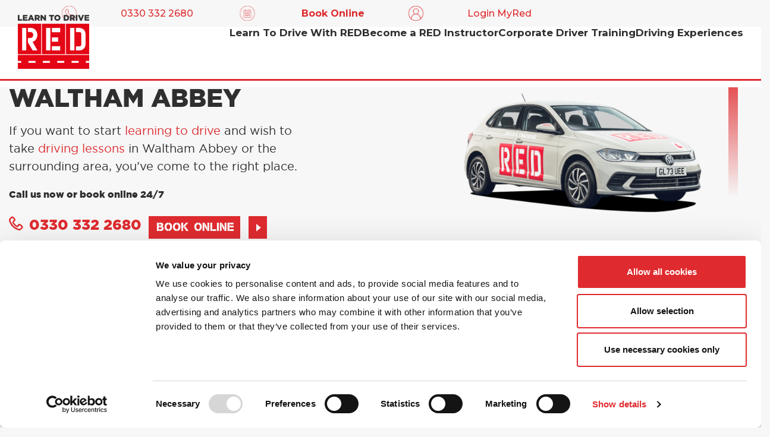

--- FILE ---
content_type: text/html; charset=UTF-8
request_url: https://www.reddrivingschool.com/where-to-find-us/enfield/waltham-abbey/
body_size: 35337
content:

<!DOCTYPE html>
<html lang="en-GB">

<head>
	<!-- cookiebot -->
	<script id="Cookiebot" src="https://consent.cookiebot.com/uc.js" data-cbid="62a9f9a9-e96d-4d3b-ad60-7a7777d7775d" data-blockingmode="auto" type="text/javascript"></script>

	<meta charset="UTF-8" /><script type="text/javascript">(window.NREUM||(NREUM={})).init={ajax:{deny_list:["bam.nr-data.net"]},feature_flags:["soft_nav"]};(window.NREUM||(NREUM={})).loader_config={licenseKey:"NRJS-d217296941fb857b576",applicationID:"754413250",browserID:"754414523"};;/*! For license information please see nr-loader-rum-1.308.0.min.js.LICENSE.txt */
(()=>{var e,t,r={163:(e,t,r)=>{"use strict";r.d(t,{j:()=>E});var n=r(384),i=r(1741);var a=r(2555);r(860).K7.genericEvents;const s="experimental.resources",o="register",c=e=>{if(!e||"string"!=typeof e)return!1;try{document.createDocumentFragment().querySelector(e)}catch{return!1}return!0};var d=r(2614),u=r(944),l=r(8122);const f="[data-nr-mask]",g=e=>(0,l.a)(e,(()=>{const e={feature_flags:[],experimental:{allow_registered_children:!1,resources:!1},mask_selector:"*",block_selector:"[data-nr-block]",mask_input_options:{color:!1,date:!1,"datetime-local":!1,email:!1,month:!1,number:!1,range:!1,search:!1,tel:!1,text:!1,time:!1,url:!1,week:!1,textarea:!1,select:!1,password:!0}};return{ajax:{deny_list:void 0,block_internal:!0,enabled:!0,autoStart:!0},api:{get allow_registered_children(){return e.feature_flags.includes(o)||e.experimental.allow_registered_children},set allow_registered_children(t){e.experimental.allow_registered_children=t},duplicate_registered_data:!1},browser_consent_mode:{enabled:!1},distributed_tracing:{enabled:void 0,exclude_newrelic_header:void 0,cors_use_newrelic_header:void 0,cors_use_tracecontext_headers:void 0,allowed_origins:void 0},get feature_flags(){return e.feature_flags},set feature_flags(t){e.feature_flags=t},generic_events:{enabled:!0,autoStart:!0},harvest:{interval:30},jserrors:{enabled:!0,autoStart:!0},logging:{enabled:!0,autoStart:!0},metrics:{enabled:!0,autoStart:!0},obfuscate:void 0,page_action:{enabled:!0},page_view_event:{enabled:!0,autoStart:!0},page_view_timing:{enabled:!0,autoStart:!0},performance:{capture_marks:!1,capture_measures:!1,capture_detail:!0,resources:{get enabled(){return e.feature_flags.includes(s)||e.experimental.resources},set enabled(t){e.experimental.resources=t},asset_types:[],first_party_domains:[],ignore_newrelic:!0}},privacy:{cookies_enabled:!0},proxy:{assets:void 0,beacon:void 0},session:{expiresMs:d.wk,inactiveMs:d.BB},session_replay:{autoStart:!0,enabled:!1,preload:!1,sampling_rate:10,error_sampling_rate:100,collect_fonts:!1,inline_images:!1,fix_stylesheets:!0,mask_all_inputs:!0,get mask_text_selector(){return e.mask_selector},set mask_text_selector(t){c(t)?e.mask_selector="".concat(t,",").concat(f):""===t||null===t?e.mask_selector=f:(0,u.R)(5,t)},get block_class(){return"nr-block"},get ignore_class(){return"nr-ignore"},get mask_text_class(){return"nr-mask"},get block_selector(){return e.block_selector},set block_selector(t){c(t)?e.block_selector+=",".concat(t):""!==t&&(0,u.R)(6,t)},get mask_input_options(){return e.mask_input_options},set mask_input_options(t){t&&"object"==typeof t?e.mask_input_options={...t,password:!0}:(0,u.R)(7,t)}},session_trace:{enabled:!0,autoStart:!0},soft_navigations:{enabled:!0,autoStart:!0},spa:{enabled:!0,autoStart:!0},ssl:void 0,user_actions:{enabled:!0,elementAttributes:["id","className","tagName","type"]}}})());var p=r(6154),m=r(9324);let h=0;const v={buildEnv:m.F3,distMethod:m.Xs,version:m.xv,originTime:p.WN},b={consented:!1},y={appMetadata:{},get consented(){return this.session?.state?.consent||b.consented},set consented(e){b.consented=e},customTransaction:void 0,denyList:void 0,disabled:!1,harvester:void 0,isolatedBacklog:!1,isRecording:!1,loaderType:void 0,maxBytes:3e4,obfuscator:void 0,onerror:void 0,ptid:void 0,releaseIds:{},session:void 0,timeKeeper:void 0,registeredEntities:[],jsAttributesMetadata:{bytes:0},get harvestCount(){return++h}},_=e=>{const t=(0,l.a)(e,y),r=Object.keys(v).reduce((e,t)=>(e[t]={value:v[t],writable:!1,configurable:!0,enumerable:!0},e),{});return Object.defineProperties(t,r)};var w=r(5701);const x=e=>{const t=e.startsWith("http");e+="/",r.p=t?e:"https://"+e};var R=r(7836),k=r(3241);const A={accountID:void 0,trustKey:void 0,agentID:void 0,licenseKey:void 0,applicationID:void 0,xpid:void 0},S=e=>(0,l.a)(e,A),T=new Set;function E(e,t={},r,s){let{init:o,info:c,loader_config:d,runtime:u={},exposed:l=!0}=t;if(!c){const e=(0,n.pV)();o=e.init,c=e.info,d=e.loader_config}e.init=g(o||{}),e.loader_config=S(d||{}),c.jsAttributes??={},p.bv&&(c.jsAttributes.isWorker=!0),e.info=(0,a.D)(c);const f=e.init,m=[c.beacon,c.errorBeacon];T.has(e.agentIdentifier)||(f.proxy.assets&&(x(f.proxy.assets),m.push(f.proxy.assets)),f.proxy.beacon&&m.push(f.proxy.beacon),e.beacons=[...m],function(e){const t=(0,n.pV)();Object.getOwnPropertyNames(i.W.prototype).forEach(r=>{const n=i.W.prototype[r];if("function"!=typeof n||"constructor"===n)return;let a=t[r];e[r]&&!1!==e.exposed&&"micro-agent"!==e.runtime?.loaderType&&(t[r]=(...t)=>{const n=e[r](...t);return a?a(...t):n})})}(e),(0,n.US)("activatedFeatures",w.B)),u.denyList=[...f.ajax.deny_list||[],...f.ajax.block_internal?m:[]],u.ptid=e.agentIdentifier,u.loaderType=r,e.runtime=_(u),T.has(e.agentIdentifier)||(e.ee=R.ee.get(e.agentIdentifier),e.exposed=l,(0,k.W)({agentIdentifier:e.agentIdentifier,drained:!!w.B?.[e.agentIdentifier],type:"lifecycle",name:"initialize",feature:void 0,data:e.config})),T.add(e.agentIdentifier)}},384:(e,t,r)=>{"use strict";r.d(t,{NT:()=>s,US:()=>u,Zm:()=>o,bQ:()=>d,dV:()=>c,pV:()=>l});var n=r(6154),i=r(1863),a=r(1910);const s={beacon:"bam.nr-data.net",errorBeacon:"bam.nr-data.net"};function o(){return n.gm.NREUM||(n.gm.NREUM={}),void 0===n.gm.newrelic&&(n.gm.newrelic=n.gm.NREUM),n.gm.NREUM}function c(){let e=o();return e.o||(e.o={ST:n.gm.setTimeout,SI:n.gm.setImmediate||n.gm.setInterval,CT:n.gm.clearTimeout,XHR:n.gm.XMLHttpRequest,REQ:n.gm.Request,EV:n.gm.Event,PR:n.gm.Promise,MO:n.gm.MutationObserver,FETCH:n.gm.fetch,WS:n.gm.WebSocket},(0,a.i)(...Object.values(e.o))),e}function d(e,t){let r=o();r.initializedAgents??={},t.initializedAt={ms:(0,i.t)(),date:new Date},r.initializedAgents[e]=t}function u(e,t){o()[e]=t}function l(){return function(){let e=o();const t=e.info||{};e.info={beacon:s.beacon,errorBeacon:s.errorBeacon,...t}}(),function(){let e=o();const t=e.init||{};e.init={...t}}(),c(),function(){let e=o();const t=e.loader_config||{};e.loader_config={...t}}(),o()}},782:(e,t,r)=>{"use strict";r.d(t,{T:()=>n});const n=r(860).K7.pageViewTiming},860:(e,t,r)=>{"use strict";r.d(t,{$J:()=>u,K7:()=>c,P3:()=>d,XX:()=>i,Yy:()=>o,df:()=>a,qY:()=>n,v4:()=>s});const n="events",i="jserrors",a="browser/blobs",s="rum",o="browser/logs",c={ajax:"ajax",genericEvents:"generic_events",jserrors:i,logging:"logging",metrics:"metrics",pageAction:"page_action",pageViewEvent:"page_view_event",pageViewTiming:"page_view_timing",sessionReplay:"session_replay",sessionTrace:"session_trace",softNav:"soft_navigations",spa:"spa"},d={[c.pageViewEvent]:1,[c.pageViewTiming]:2,[c.metrics]:3,[c.jserrors]:4,[c.spa]:5,[c.ajax]:6,[c.sessionTrace]:7,[c.softNav]:8,[c.sessionReplay]:9,[c.logging]:10,[c.genericEvents]:11},u={[c.pageViewEvent]:s,[c.pageViewTiming]:n,[c.ajax]:n,[c.spa]:n,[c.softNav]:n,[c.metrics]:i,[c.jserrors]:i,[c.sessionTrace]:a,[c.sessionReplay]:a,[c.logging]:o,[c.genericEvents]:"ins"}},944:(e,t,r)=>{"use strict";r.d(t,{R:()=>i});var n=r(3241);function i(e,t){"function"==typeof console.debug&&(console.debug("New Relic Warning: https://github.com/newrelic/newrelic-browser-agent/blob/main/docs/warning-codes.md#".concat(e),t),(0,n.W)({agentIdentifier:null,drained:null,type:"data",name:"warn",feature:"warn",data:{code:e,secondary:t}}))}},1687:(e,t,r)=>{"use strict";r.d(t,{Ak:()=>d,Ze:()=>f,x3:()=>u});var n=r(3241),i=r(7836),a=r(3606),s=r(860),o=r(2646);const c={};function d(e,t){const r={staged:!1,priority:s.P3[t]||0};l(e),c[e].get(t)||c[e].set(t,r)}function u(e,t){e&&c[e]&&(c[e].get(t)&&c[e].delete(t),p(e,t,!1),c[e].size&&g(e))}function l(e){if(!e)throw new Error("agentIdentifier required");c[e]||(c[e]=new Map)}function f(e="",t="feature",r=!1){if(l(e),!e||!c[e].get(t)||r)return p(e,t);c[e].get(t).staged=!0,g(e)}function g(e){const t=Array.from(c[e]);t.every(([e,t])=>t.staged)&&(t.sort((e,t)=>e[1].priority-t[1].priority),t.forEach(([t])=>{c[e].delete(t),p(e,t)}))}function p(e,t,r=!0){const s=e?i.ee.get(e):i.ee,c=a.i.handlers;if(!s.aborted&&s.backlog&&c){if((0,n.W)({agentIdentifier:e,type:"lifecycle",name:"drain",feature:t}),r){const e=s.backlog[t],r=c[t];if(r){for(let t=0;e&&t<e.length;++t)m(e[t],r);Object.entries(r).forEach(([e,t])=>{Object.values(t||{}).forEach(t=>{t[0]?.on&&t[0]?.context()instanceof o.y&&t[0].on(e,t[1])})})}}s.isolatedBacklog||delete c[t],s.backlog[t]=null,s.emit("drain-"+t,[])}}function m(e,t){var r=e[1];Object.values(t[r]||{}).forEach(t=>{var r=e[0];if(t[0]===r){var n=t[1],i=e[3],a=e[2];n.apply(i,a)}})}},1738:(e,t,r)=>{"use strict";r.d(t,{U:()=>g,Y:()=>f});var n=r(3241),i=r(9908),a=r(1863),s=r(944),o=r(5701),c=r(3969),d=r(8362),u=r(860),l=r(4261);function f(e,t,r,a){const f=a||r;!f||f[e]&&f[e]!==d.d.prototype[e]||(f[e]=function(){(0,i.p)(c.xV,["API/"+e+"/called"],void 0,u.K7.metrics,r.ee),(0,n.W)({agentIdentifier:r.agentIdentifier,drained:!!o.B?.[r.agentIdentifier],type:"data",name:"api",feature:l.Pl+e,data:{}});try{return t.apply(this,arguments)}catch(e){(0,s.R)(23,e)}})}function g(e,t,r,n,s){const o=e.info;null===r?delete o.jsAttributes[t]:o.jsAttributes[t]=r,(s||null===r)&&(0,i.p)(l.Pl+n,[(0,a.t)(),t,r],void 0,"session",e.ee)}},1741:(e,t,r)=>{"use strict";r.d(t,{W:()=>a});var n=r(944),i=r(4261);class a{#e(e,...t){if(this[e]!==a.prototype[e])return this[e](...t);(0,n.R)(35,e)}addPageAction(e,t){return this.#e(i.hG,e,t)}register(e){return this.#e(i.eY,e)}recordCustomEvent(e,t){return this.#e(i.fF,e,t)}setPageViewName(e,t){return this.#e(i.Fw,e,t)}setCustomAttribute(e,t,r){return this.#e(i.cD,e,t,r)}noticeError(e,t){return this.#e(i.o5,e,t)}setUserId(e,t=!1){return this.#e(i.Dl,e,t)}setApplicationVersion(e){return this.#e(i.nb,e)}setErrorHandler(e){return this.#e(i.bt,e)}addRelease(e,t){return this.#e(i.k6,e,t)}log(e,t){return this.#e(i.$9,e,t)}start(){return this.#e(i.d3)}finished(e){return this.#e(i.BL,e)}recordReplay(){return this.#e(i.CH)}pauseReplay(){return this.#e(i.Tb)}addToTrace(e){return this.#e(i.U2,e)}setCurrentRouteName(e){return this.#e(i.PA,e)}interaction(e){return this.#e(i.dT,e)}wrapLogger(e,t,r){return this.#e(i.Wb,e,t,r)}measure(e,t){return this.#e(i.V1,e,t)}consent(e){return this.#e(i.Pv,e)}}},1863:(e,t,r)=>{"use strict";function n(){return Math.floor(performance.now())}r.d(t,{t:()=>n})},1910:(e,t,r)=>{"use strict";r.d(t,{i:()=>a});var n=r(944);const i=new Map;function a(...e){return e.every(e=>{if(i.has(e))return i.get(e);const t="function"==typeof e?e.toString():"",r=t.includes("[native code]"),a=t.includes("nrWrapper");return r||a||(0,n.R)(64,e?.name||t),i.set(e,r),r})}},2555:(e,t,r)=>{"use strict";r.d(t,{D:()=>o,f:()=>s});var n=r(384),i=r(8122);const a={beacon:n.NT.beacon,errorBeacon:n.NT.errorBeacon,licenseKey:void 0,applicationID:void 0,sa:void 0,queueTime:void 0,applicationTime:void 0,ttGuid:void 0,user:void 0,account:void 0,product:void 0,extra:void 0,jsAttributes:{},userAttributes:void 0,atts:void 0,transactionName:void 0,tNamePlain:void 0};function s(e){try{return!!e.licenseKey&&!!e.errorBeacon&&!!e.applicationID}catch(e){return!1}}const o=e=>(0,i.a)(e,a)},2614:(e,t,r)=>{"use strict";r.d(t,{BB:()=>s,H3:()=>n,g:()=>d,iL:()=>c,tS:()=>o,uh:()=>i,wk:()=>a});const n="NRBA",i="SESSION",a=144e5,s=18e5,o={STARTED:"session-started",PAUSE:"session-pause",RESET:"session-reset",RESUME:"session-resume",UPDATE:"session-update"},c={SAME_TAB:"same-tab",CROSS_TAB:"cross-tab"},d={OFF:0,FULL:1,ERROR:2}},2646:(e,t,r)=>{"use strict";r.d(t,{y:()=>n});class n{constructor(e){this.contextId=e}}},2843:(e,t,r)=>{"use strict";r.d(t,{G:()=>a,u:()=>i});var n=r(3878);function i(e,t=!1,r,i){(0,n.DD)("visibilitychange",function(){if(t)return void("hidden"===document.visibilityState&&e());e(document.visibilityState)},r,i)}function a(e,t,r){(0,n.sp)("pagehide",e,t,r)}},3241:(e,t,r)=>{"use strict";r.d(t,{W:()=>a});var n=r(6154);const i="newrelic";function a(e={}){try{n.gm.dispatchEvent(new CustomEvent(i,{detail:e}))}catch(e){}}},3606:(e,t,r)=>{"use strict";r.d(t,{i:()=>a});var n=r(9908);a.on=s;var i=a.handlers={};function a(e,t,r,a){s(a||n.d,i,e,t,r)}function s(e,t,r,i,a){a||(a="feature"),e||(e=n.d);var s=t[a]=t[a]||{};(s[r]=s[r]||[]).push([e,i])}},3878:(e,t,r)=>{"use strict";function n(e,t){return{capture:e,passive:!1,signal:t}}function i(e,t,r=!1,i){window.addEventListener(e,t,n(r,i))}function a(e,t,r=!1,i){document.addEventListener(e,t,n(r,i))}r.d(t,{DD:()=>a,jT:()=>n,sp:()=>i})},3969:(e,t,r)=>{"use strict";r.d(t,{TZ:()=>n,XG:()=>o,rs:()=>i,xV:()=>s,z_:()=>a});const n=r(860).K7.metrics,i="sm",a="cm",s="storeSupportabilityMetrics",o="storeEventMetrics"},4234:(e,t,r)=>{"use strict";r.d(t,{W:()=>a});var n=r(7836),i=r(1687);class a{constructor(e,t){this.agentIdentifier=e,this.ee=n.ee.get(e),this.featureName=t,this.blocked=!1}deregisterDrain(){(0,i.x3)(this.agentIdentifier,this.featureName)}}},4261:(e,t,r)=>{"use strict";r.d(t,{$9:()=>d,BL:()=>o,CH:()=>g,Dl:()=>_,Fw:()=>y,PA:()=>h,Pl:()=>n,Pv:()=>k,Tb:()=>l,U2:()=>a,V1:()=>R,Wb:()=>x,bt:()=>b,cD:()=>v,d3:()=>w,dT:()=>c,eY:()=>p,fF:()=>f,hG:()=>i,k6:()=>s,nb:()=>m,o5:()=>u});const n="api-",i="addPageAction",a="addToTrace",s="addRelease",o="finished",c="interaction",d="log",u="noticeError",l="pauseReplay",f="recordCustomEvent",g="recordReplay",p="register",m="setApplicationVersion",h="setCurrentRouteName",v="setCustomAttribute",b="setErrorHandler",y="setPageViewName",_="setUserId",w="start",x="wrapLogger",R="measure",k="consent"},5289:(e,t,r)=>{"use strict";r.d(t,{GG:()=>s,Qr:()=>c,sB:()=>o});var n=r(3878),i=r(6389);function a(){return"undefined"==typeof document||"complete"===document.readyState}function s(e,t){if(a())return e();const r=(0,i.J)(e),s=setInterval(()=>{a()&&(clearInterval(s),r())},500);(0,n.sp)("load",r,t)}function o(e){if(a())return e();(0,n.DD)("DOMContentLoaded",e)}function c(e){if(a())return e();(0,n.sp)("popstate",e)}},5607:(e,t,r)=>{"use strict";r.d(t,{W:()=>n});const n=(0,r(9566).bz)()},5701:(e,t,r)=>{"use strict";r.d(t,{B:()=>a,t:()=>s});var n=r(3241);const i=new Set,a={};function s(e,t){const r=t.agentIdentifier;a[r]??={},e&&"object"==typeof e&&(i.has(r)||(t.ee.emit("rumresp",[e]),a[r]=e,i.add(r),(0,n.W)({agentIdentifier:r,loaded:!0,drained:!0,type:"lifecycle",name:"load",feature:void 0,data:e})))}},6154:(e,t,r)=>{"use strict";r.d(t,{OF:()=>c,RI:()=>i,WN:()=>u,bv:()=>a,eN:()=>l,gm:()=>s,mw:()=>o,sb:()=>d});var n=r(1863);const i="undefined"!=typeof window&&!!window.document,a="undefined"!=typeof WorkerGlobalScope&&("undefined"!=typeof self&&self instanceof WorkerGlobalScope&&self.navigator instanceof WorkerNavigator||"undefined"!=typeof globalThis&&globalThis instanceof WorkerGlobalScope&&globalThis.navigator instanceof WorkerNavigator),s=i?window:"undefined"!=typeof WorkerGlobalScope&&("undefined"!=typeof self&&self instanceof WorkerGlobalScope&&self||"undefined"!=typeof globalThis&&globalThis instanceof WorkerGlobalScope&&globalThis),o=Boolean("hidden"===s?.document?.visibilityState),c=/iPad|iPhone|iPod/.test(s.navigator?.userAgent),d=c&&"undefined"==typeof SharedWorker,u=((()=>{const e=s.navigator?.userAgent?.match(/Firefox[/\s](\d+\.\d+)/);Array.isArray(e)&&e.length>=2&&e[1]})(),Date.now()-(0,n.t)()),l=()=>"undefined"!=typeof PerformanceNavigationTiming&&s?.performance?.getEntriesByType("navigation")?.[0]?.responseStart},6389:(e,t,r)=>{"use strict";function n(e,t=500,r={}){const n=r?.leading||!1;let i;return(...r)=>{n&&void 0===i&&(e.apply(this,r),i=setTimeout(()=>{i=clearTimeout(i)},t)),n||(clearTimeout(i),i=setTimeout(()=>{e.apply(this,r)},t))}}function i(e){let t=!1;return(...r)=>{t||(t=!0,e.apply(this,r))}}r.d(t,{J:()=>i,s:()=>n})},6630:(e,t,r)=>{"use strict";r.d(t,{T:()=>n});const n=r(860).K7.pageViewEvent},7699:(e,t,r)=>{"use strict";r.d(t,{It:()=>a,KC:()=>o,No:()=>i,qh:()=>s});var n=r(860);const i=16e3,a=1e6,s="SESSION_ERROR",o={[n.K7.logging]:!0,[n.K7.genericEvents]:!1,[n.K7.jserrors]:!1,[n.K7.ajax]:!1}},7836:(e,t,r)=>{"use strict";r.d(t,{P:()=>o,ee:()=>c});var n=r(384),i=r(8990),a=r(2646),s=r(5607);const o="nr@context:".concat(s.W),c=function e(t,r){var n={},s={},u={},l=!1;try{l=16===r.length&&d.initializedAgents?.[r]?.runtime.isolatedBacklog}catch(e){}var f={on:p,addEventListener:p,removeEventListener:function(e,t){var r=n[e];if(!r)return;for(var i=0;i<r.length;i++)r[i]===t&&r.splice(i,1)},emit:function(e,r,n,i,a){!1!==a&&(a=!0);if(c.aborted&&!i)return;t&&a&&t.emit(e,r,n);var o=g(n);m(e).forEach(e=>{e.apply(o,r)});var d=v()[s[e]];d&&d.push([f,e,r,o]);return o},get:h,listeners:m,context:g,buffer:function(e,t){const r=v();if(t=t||"feature",f.aborted)return;Object.entries(e||{}).forEach(([e,n])=>{s[n]=t,t in r||(r[t]=[])})},abort:function(){f._aborted=!0,Object.keys(f.backlog).forEach(e=>{delete f.backlog[e]})},isBuffering:function(e){return!!v()[s[e]]},debugId:r,backlog:l?{}:t&&"object"==typeof t.backlog?t.backlog:{},isolatedBacklog:l};return Object.defineProperty(f,"aborted",{get:()=>{let e=f._aborted||!1;return e||(t&&(e=t.aborted),e)}}),f;function g(e){return e&&e instanceof a.y?e:e?(0,i.I)(e,o,()=>new a.y(o)):new a.y(o)}function p(e,t){n[e]=m(e).concat(t)}function m(e){return n[e]||[]}function h(t){return u[t]=u[t]||e(f,t)}function v(){return f.backlog}}(void 0,"globalEE"),d=(0,n.Zm)();d.ee||(d.ee=c)},8122:(e,t,r)=>{"use strict";r.d(t,{a:()=>i});var n=r(944);function i(e,t){try{if(!e||"object"!=typeof e)return(0,n.R)(3);if(!t||"object"!=typeof t)return(0,n.R)(4);const r=Object.create(Object.getPrototypeOf(t),Object.getOwnPropertyDescriptors(t)),a=0===Object.keys(r).length?e:r;for(let s in a)if(void 0!==e[s])try{if(null===e[s]){r[s]=null;continue}Array.isArray(e[s])&&Array.isArray(t[s])?r[s]=Array.from(new Set([...e[s],...t[s]])):"object"==typeof e[s]&&"object"==typeof t[s]?r[s]=i(e[s],t[s]):r[s]=e[s]}catch(e){r[s]||(0,n.R)(1,e)}return r}catch(e){(0,n.R)(2,e)}}},8362:(e,t,r)=>{"use strict";r.d(t,{d:()=>a});var n=r(9566),i=r(1741);class a extends i.W{agentIdentifier=(0,n.LA)(16)}},8374:(e,t,r)=>{r.nc=(()=>{try{return document?.currentScript?.nonce}catch(e){}return""})()},8990:(e,t,r)=>{"use strict";r.d(t,{I:()=>i});var n=Object.prototype.hasOwnProperty;function i(e,t,r){if(n.call(e,t))return e[t];var i=r();if(Object.defineProperty&&Object.keys)try{return Object.defineProperty(e,t,{value:i,writable:!0,enumerable:!1}),i}catch(e){}return e[t]=i,i}},9324:(e,t,r)=>{"use strict";r.d(t,{F3:()=>i,Xs:()=>a,xv:()=>n});const n="1.308.0",i="PROD",a="CDN"},9566:(e,t,r)=>{"use strict";r.d(t,{LA:()=>o,bz:()=>s});var n=r(6154);const i="xxxxxxxx-xxxx-4xxx-yxxx-xxxxxxxxxxxx";function a(e,t){return e?15&e[t]:16*Math.random()|0}function s(){const e=n.gm?.crypto||n.gm?.msCrypto;let t,r=0;return e&&e.getRandomValues&&(t=e.getRandomValues(new Uint8Array(30))),i.split("").map(e=>"x"===e?a(t,r++).toString(16):"y"===e?(3&a()|8).toString(16):e).join("")}function o(e){const t=n.gm?.crypto||n.gm?.msCrypto;let r,i=0;t&&t.getRandomValues&&(r=t.getRandomValues(new Uint8Array(e)));const s=[];for(var o=0;o<e;o++)s.push(a(r,i++).toString(16));return s.join("")}},9908:(e,t,r)=>{"use strict";r.d(t,{d:()=>n,p:()=>i});var n=r(7836).ee.get("handle");function i(e,t,r,i,a){a?(a.buffer([e],i),a.emit(e,t,r)):(n.buffer([e],i),n.emit(e,t,r))}}},n={};function i(e){var t=n[e];if(void 0!==t)return t.exports;var a=n[e]={exports:{}};return r[e](a,a.exports,i),a.exports}i.m=r,i.d=(e,t)=>{for(var r in t)i.o(t,r)&&!i.o(e,r)&&Object.defineProperty(e,r,{enumerable:!0,get:t[r]})},i.f={},i.e=e=>Promise.all(Object.keys(i.f).reduce((t,r)=>(i.f[r](e,t),t),[])),i.u=e=>"nr-rum-1.308.0.min.js",i.o=(e,t)=>Object.prototype.hasOwnProperty.call(e,t),e={},t="NRBA-1.308.0.PROD:",i.l=(r,n,a,s)=>{if(e[r])e[r].push(n);else{var o,c;if(void 0!==a)for(var d=document.getElementsByTagName("script"),u=0;u<d.length;u++){var l=d[u];if(l.getAttribute("src")==r||l.getAttribute("data-webpack")==t+a){o=l;break}}if(!o){c=!0;var f={296:"sha512-+MIMDsOcckGXa1EdWHqFNv7P+JUkd5kQwCBr3KE6uCvnsBNUrdSt4a/3/L4j4TxtnaMNjHpza2/erNQbpacJQA=="};(o=document.createElement("script")).charset="utf-8",i.nc&&o.setAttribute("nonce",i.nc),o.setAttribute("data-webpack",t+a),o.src=r,0!==o.src.indexOf(window.location.origin+"/")&&(o.crossOrigin="anonymous"),f[s]&&(o.integrity=f[s])}e[r]=[n];var g=(t,n)=>{o.onerror=o.onload=null,clearTimeout(p);var i=e[r];if(delete e[r],o.parentNode&&o.parentNode.removeChild(o),i&&i.forEach(e=>e(n)),t)return t(n)},p=setTimeout(g.bind(null,void 0,{type:"timeout",target:o}),12e4);o.onerror=g.bind(null,o.onerror),o.onload=g.bind(null,o.onload),c&&document.head.appendChild(o)}},i.r=e=>{"undefined"!=typeof Symbol&&Symbol.toStringTag&&Object.defineProperty(e,Symbol.toStringTag,{value:"Module"}),Object.defineProperty(e,"__esModule",{value:!0})},i.p="https://js-agent.newrelic.com/",(()=>{var e={374:0,840:0};i.f.j=(t,r)=>{var n=i.o(e,t)?e[t]:void 0;if(0!==n)if(n)r.push(n[2]);else{var a=new Promise((r,i)=>n=e[t]=[r,i]);r.push(n[2]=a);var s=i.p+i.u(t),o=new Error;i.l(s,r=>{if(i.o(e,t)&&(0!==(n=e[t])&&(e[t]=void 0),n)){var a=r&&("load"===r.type?"missing":r.type),s=r&&r.target&&r.target.src;o.message="Loading chunk "+t+" failed: ("+a+": "+s+")",o.name="ChunkLoadError",o.type=a,o.request=s,n[1](o)}},"chunk-"+t,t)}};var t=(t,r)=>{var n,a,[s,o,c]=r,d=0;if(s.some(t=>0!==e[t])){for(n in o)i.o(o,n)&&(i.m[n]=o[n]);if(c)c(i)}for(t&&t(r);d<s.length;d++)a=s[d],i.o(e,a)&&e[a]&&e[a][0](),e[a]=0},r=self["webpackChunk:NRBA-1.308.0.PROD"]=self["webpackChunk:NRBA-1.308.0.PROD"]||[];r.forEach(t.bind(null,0)),r.push=t.bind(null,r.push.bind(r))})(),(()=>{"use strict";i(8374);var e=i(8362),t=i(860);const r=Object.values(t.K7);var n=i(163);var a=i(9908),s=i(1863),o=i(4261),c=i(1738);var d=i(1687),u=i(4234),l=i(5289),f=i(6154),g=i(944),p=i(384);const m=e=>f.RI&&!0===e?.privacy.cookies_enabled;function h(e){return!!(0,p.dV)().o.MO&&m(e)&&!0===e?.session_trace.enabled}var v=i(6389),b=i(7699);class y extends u.W{constructor(e,t){super(e.agentIdentifier,t),this.agentRef=e,this.abortHandler=void 0,this.featAggregate=void 0,this.loadedSuccessfully=void 0,this.onAggregateImported=new Promise(e=>{this.loadedSuccessfully=e}),this.deferred=Promise.resolve(),!1===e.init[this.featureName].autoStart?this.deferred=new Promise((t,r)=>{this.ee.on("manual-start-all",(0,v.J)(()=>{(0,d.Ak)(e.agentIdentifier,this.featureName),t()}))}):(0,d.Ak)(e.agentIdentifier,t)}importAggregator(e,t,r={}){if(this.featAggregate)return;const n=async()=>{let n;await this.deferred;try{if(m(e.init)){const{setupAgentSession:t}=await i.e(296).then(i.bind(i,3305));n=t(e)}}catch(e){(0,g.R)(20,e),this.ee.emit("internal-error",[e]),(0,a.p)(b.qh,[e],void 0,this.featureName,this.ee)}try{if(!this.#t(this.featureName,n,e.init))return(0,d.Ze)(this.agentIdentifier,this.featureName),void this.loadedSuccessfully(!1);const{Aggregate:i}=await t();this.featAggregate=new i(e,r),e.runtime.harvester.initializedAggregates.push(this.featAggregate),this.loadedSuccessfully(!0)}catch(e){(0,g.R)(34,e),this.abortHandler?.(),(0,d.Ze)(this.agentIdentifier,this.featureName,!0),this.loadedSuccessfully(!1),this.ee&&this.ee.abort()}};f.RI?(0,l.GG)(()=>n(),!0):n()}#t(e,r,n){if(this.blocked)return!1;switch(e){case t.K7.sessionReplay:return h(n)&&!!r;case t.K7.sessionTrace:return!!r;default:return!0}}}var _=i(6630),w=i(2614),x=i(3241);class R extends y{static featureName=_.T;constructor(e){var t;super(e,_.T),this.setupInspectionEvents(e.agentIdentifier),t=e,(0,c.Y)(o.Fw,function(e,r){"string"==typeof e&&("/"!==e.charAt(0)&&(e="/"+e),t.runtime.customTransaction=(r||"http://custom.transaction")+e,(0,a.p)(o.Pl+o.Fw,[(0,s.t)()],void 0,void 0,t.ee))},t),this.importAggregator(e,()=>i.e(296).then(i.bind(i,3943)))}setupInspectionEvents(e){const t=(t,r)=>{t&&(0,x.W)({agentIdentifier:e,timeStamp:t.timeStamp,loaded:"complete"===t.target.readyState,type:"window",name:r,data:t.target.location+""})};(0,l.sB)(e=>{t(e,"DOMContentLoaded")}),(0,l.GG)(e=>{t(e,"load")}),(0,l.Qr)(e=>{t(e,"navigate")}),this.ee.on(w.tS.UPDATE,(t,r)=>{(0,x.W)({agentIdentifier:e,type:"lifecycle",name:"session",data:r})})}}class k extends e.d{constructor(e){var t;(super(),f.gm)?(this.features={},(0,p.bQ)(this.agentIdentifier,this),this.desiredFeatures=new Set(e.features||[]),this.desiredFeatures.add(R),(0,n.j)(this,e,e.loaderType||"agent"),t=this,(0,c.Y)(o.cD,function(e,r,n=!1){if("string"==typeof e){if(["string","number","boolean"].includes(typeof r)||null===r)return(0,c.U)(t,e,r,o.cD,n);(0,g.R)(40,typeof r)}else(0,g.R)(39,typeof e)},t),function(e){(0,c.Y)(o.Dl,function(t,r=!1){if("string"!=typeof t&&null!==t)return void(0,g.R)(41,typeof t);const n=e.info.jsAttributes["enduser.id"];r&&null!=n&&n!==t?(0,a.p)(o.Pl+"setUserIdAndResetSession",[t],void 0,"session",e.ee):(0,c.U)(e,"enduser.id",t,o.Dl,!0)},e)}(this),function(e){(0,c.Y)(o.nb,function(t){if("string"==typeof t||null===t)return(0,c.U)(e,"application.version",t,o.nb,!1);(0,g.R)(42,typeof t)},e)}(this),function(e){(0,c.Y)(o.d3,function(){e.ee.emit("manual-start-all")},e)}(this),function(e){(0,c.Y)(o.Pv,function(t=!0){if("boolean"==typeof t){if((0,a.p)(o.Pl+o.Pv,[t],void 0,"session",e.ee),e.runtime.consented=t,t){const t=e.features.page_view_event;t.onAggregateImported.then(e=>{const r=t.featAggregate;e&&!r.sentRum&&r.sendRum()})}}else(0,g.R)(65,typeof t)},e)}(this),this.run()):(0,g.R)(21)}get config(){return{info:this.info,init:this.init,loader_config:this.loader_config,runtime:this.runtime}}get api(){return this}run(){try{const e=function(e){const t={};return r.forEach(r=>{t[r]=!!e[r]?.enabled}),t}(this.init),n=[...this.desiredFeatures];n.sort((e,r)=>t.P3[e.featureName]-t.P3[r.featureName]),n.forEach(r=>{if(!e[r.featureName]&&r.featureName!==t.K7.pageViewEvent)return;if(r.featureName===t.K7.spa)return void(0,g.R)(67);const n=function(e){switch(e){case t.K7.ajax:return[t.K7.jserrors];case t.K7.sessionTrace:return[t.K7.ajax,t.K7.pageViewEvent];case t.K7.sessionReplay:return[t.K7.sessionTrace];case t.K7.pageViewTiming:return[t.K7.pageViewEvent];default:return[]}}(r.featureName).filter(e=>!(e in this.features));n.length>0&&(0,g.R)(36,{targetFeature:r.featureName,missingDependencies:n}),this.features[r.featureName]=new r(this)})}catch(e){(0,g.R)(22,e);for(const e in this.features)this.features[e].abortHandler?.();const t=(0,p.Zm)();delete t.initializedAgents[this.agentIdentifier]?.features,delete this.sharedAggregator;return t.ee.get(this.agentIdentifier).abort(),!1}}}var A=i(2843),S=i(782);class T extends y{static featureName=S.T;constructor(e){super(e,S.T),f.RI&&((0,A.u)(()=>(0,a.p)("docHidden",[(0,s.t)()],void 0,S.T,this.ee),!0),(0,A.G)(()=>(0,a.p)("winPagehide",[(0,s.t)()],void 0,S.T,this.ee)),this.importAggregator(e,()=>i.e(296).then(i.bind(i,2117))))}}var E=i(3969);class I extends y{static featureName=E.TZ;constructor(e){super(e,E.TZ),f.RI&&document.addEventListener("securitypolicyviolation",e=>{(0,a.p)(E.xV,["Generic/CSPViolation/Detected"],void 0,this.featureName,this.ee)}),this.importAggregator(e,()=>i.e(296).then(i.bind(i,9623)))}}new k({features:[R,T,I],loaderType:"lite"})})()})();</script>
		<meta name="viewport" content="width=device-width, initial-scale=1" />
	<meta name="google-site-verification" content="EVLboi80VLf-QcuWbHgspEXf30bNZ8AawSI3OuEBd2Y" />

	<!-- Google Merchant verification -->
	<meta name="google-site-verification" content="4rOG_ivL25M9eGcvNyyDsEuTidd7SH9Ioakl1VTLkBk" />

	<title>
		Driving Lessons in Waltham Abbey | RED Driving School	</title>

	<link rel="icon" type="favicon" href="https://www.reddrivingschool.com/wp-content/themes/reddrivingschool/images/red-favicon.ico">
	<link rel="pingback" href="https://www.reddrivingschool.com/xmlrpc.php">
	
	
<!-- GTM Container placement set to manual -->
<!-- Google Tag Manager (noscript) -->
				<noscript><iframe src="https://www.googletagmanager.com/ns.html?id=GTM-PCVP22" height="0" width="0" style="display:none;visibility:hidden" aria-hidden="true"></iframe></noscript>
<!-- End Google Tag Manager (noscript) -->
	<!-- Structured Data -->
	
	<meta name='robots' content='index, follow, max-image-preview:large, max-snippet:-1, max-video-preview:-1' />

<!-- Google Tag Manager for WordPress by gtm4wp.com -->
<script data-cfasync="false" data-pagespeed-no-defer>
	var gtm4wp_datalayer_name = "dataLayer";
	var dataLayer = dataLayer || [];
</script>
<!-- End Google Tag Manager for WordPress by gtm4wp.com -->
	<!-- This site is optimized with the Yoast SEO plugin v23.0 - https://yoast.com/wordpress/plugins/seo/ -->
	<meta name="description" content="Looking for driving lessons in Waltham Abbey? Visit RED Driving School and increase your chance of passing the practical test by 14%." />
	<link rel="canonical" href="https://www.reddrivingschool.com/where-to-find-us/enfield/waltham-abbey/" />
	<meta property="og:locale" content="en_GB" />
	<meta property="og:type" content="article" />
	<meta property="og:title" content="Driving Lessons in Waltham Abbey | RED Driving School" />
	<meta property="og:description" content="Looking for driving lessons in Waltham Abbey? Visit RED Driving School and increase your chance of passing the practical test by 14%." />
	<meta property="og:url" content="https://www.reddrivingschool.com/where-to-find-us/enfield/waltham-abbey/" />
	<meta property="og:site_name" content="RED Driving School" />
	<meta property="article:modified_time" content="2022-09-23T14:02:51+00:00" />
	<meta name="twitter:card" content="summary_large_image" />
	<script type="application/ld+json" class="yoast-schema-graph">{"@context":"https://schema.org","@graph":[{"@type":"WebPage","@id":"https://www.reddrivingschool.com/where-to-find-us/enfield/waltham-abbey/","url":"https://www.reddrivingschool.com/where-to-find-us/enfield/waltham-abbey/","name":"Driving Lessons in Waltham Abbey | RED Driving School","isPartOf":{"@id":"https://www.reddrivingschool.com/#website"},"datePublished":"2021-08-23T16:19:28+00:00","dateModified":"2022-09-23T14:02:51+00:00","description":"Looking for driving lessons in Waltham Abbey? Visit RED Driving School and increase your chance of passing the practical test by 14%.","breadcrumb":{"@id":"https://www.reddrivingschool.com/where-to-find-us/enfield/waltham-abbey/#breadcrumb"},"inLanguage":"en-GB","potentialAction":[{"@type":"ReadAction","target":["https://www.reddrivingschool.com/where-to-find-us/enfield/waltham-abbey/"]}]},{"@type":"BreadcrumbList","@id":"https://www.reddrivingschool.com/where-to-find-us/enfield/waltham-abbey/#breadcrumb","itemListElement":[{"@type":"ListItem","position":1,"name":"Home","item":"https://www.reddrivingschool.com/"},{"@type":"ListItem","position":2,"name":"Where to find us","item":"https://www.reddrivingschool.com/where-to-find-us/"},{"@type":"ListItem","position":3,"name":"Driving lessons in Enfield","item":"https://www.reddrivingschool.com/where-to-find-us/enfield/"},{"@type":"ListItem","position":4,"name":"Driving lessons in Waltham Abbey"}]},{"@type":"WebSite","@id":"https://www.reddrivingschool.com/#website","url":"https://www.reddrivingschool.com/","name":"RED Driving School","description":"Driving Lessons from Expert Instructors","potentialAction":[{"@type":"SearchAction","target":{"@type":"EntryPoint","urlTemplate":"https://www.reddrivingschool.com/?s={search_term_string}"},"query-input":"required name=search_term_string"}],"inLanguage":"en-GB"}]}</script>
	<!-- / Yoast SEO plugin. -->


<link rel='dns-prefetch' href='//www.reddrivingschool.com' />
<link rel='dns-prefetch' href='//cdnjs.cloudflare.com' />
<link rel='dns-prefetch' href='//fonts.googleapis.com' />
<link rel="alternate" type="application/rss+xml" title="RED Driving School &raquo; Feed" href="https://www.reddrivingschool.com/feed/" />
<link rel="alternate" type="application/rss+xml" title="RED Driving School &raquo; Comments Feed" href="https://www.reddrivingschool.com/comments/feed/" />
<link rel="alternate" type="application/rss+xml" title="RED Driving School &raquo; Driving lessons in Waltham Abbey Comments Feed" href="https://www.reddrivingschool.com/where-to-find-us/enfield/waltham-abbey/feed/" />
<link rel="alternate" title="oEmbed (JSON)" type="application/json+oembed" href="https://www.reddrivingschool.com/wp-json/oembed/1.0/embed?url=https%3A%2F%2Fwww.reddrivingschool.com%2Fwhere-to-find-us%2Fenfield%2Fwaltham-abbey%2F" />
<link rel="alternate" title="oEmbed (XML)" type="text/xml+oembed" href="https://www.reddrivingschool.com/wp-json/oembed/1.0/embed?url=https%3A%2F%2Fwww.reddrivingschool.com%2Fwhere-to-find-us%2Fenfield%2Fwaltham-abbey%2F&#038;format=xml" />
<style id='wp-img-auto-sizes-contain-inline-css' type='text/css'>
img:is([sizes=auto i],[sizes^="auto," i]){contain-intrinsic-size:3000px 1500px}
/*# sourceURL=wp-img-auto-sizes-contain-inline-css */
</style>
<style id='wp-emoji-styles-inline-css' type='text/css'>

	img.wp-smiley, img.emoji {
		display: inline !important;
		border: none !important;
		box-shadow: none !important;
		height: 1em !important;
		width: 1em !important;
		margin: 0 0.07em !important;
		vertical-align: -0.1em !important;
		background: none !important;
		padding: 0 !important;
	}
/*# sourceURL=wp-emoji-styles-inline-css */
</style>
<style id='wp-block-library-inline-css' type='text/css'>
:root{--wp-block-synced-color:#7a00df;--wp-block-synced-color--rgb:122,0,223;--wp-bound-block-color:var(--wp-block-synced-color);--wp-editor-canvas-background:#ddd;--wp-admin-theme-color:#007cba;--wp-admin-theme-color--rgb:0,124,186;--wp-admin-theme-color-darker-10:#006ba1;--wp-admin-theme-color-darker-10--rgb:0,107,160.5;--wp-admin-theme-color-darker-20:#005a87;--wp-admin-theme-color-darker-20--rgb:0,90,135;--wp-admin-border-width-focus:2px}@media (min-resolution:192dpi){:root{--wp-admin-border-width-focus:1.5px}}.wp-element-button{cursor:pointer}:root .has-very-light-gray-background-color{background-color:#eee}:root .has-very-dark-gray-background-color{background-color:#313131}:root .has-very-light-gray-color{color:#eee}:root .has-very-dark-gray-color{color:#313131}:root .has-vivid-green-cyan-to-vivid-cyan-blue-gradient-background{background:linear-gradient(135deg,#00d084,#0693e3)}:root .has-purple-crush-gradient-background{background:linear-gradient(135deg,#34e2e4,#4721fb 50%,#ab1dfe)}:root .has-hazy-dawn-gradient-background{background:linear-gradient(135deg,#faaca8,#dad0ec)}:root .has-subdued-olive-gradient-background{background:linear-gradient(135deg,#fafae1,#67a671)}:root .has-atomic-cream-gradient-background{background:linear-gradient(135deg,#fdd79a,#004a59)}:root .has-nightshade-gradient-background{background:linear-gradient(135deg,#330968,#31cdcf)}:root .has-midnight-gradient-background{background:linear-gradient(135deg,#020381,#2874fc)}:root{--wp--preset--font-size--normal:16px;--wp--preset--font-size--huge:42px}.has-regular-font-size{font-size:1em}.has-larger-font-size{font-size:2.625em}.has-normal-font-size{font-size:var(--wp--preset--font-size--normal)}.has-huge-font-size{font-size:var(--wp--preset--font-size--huge)}.has-text-align-center{text-align:center}.has-text-align-left{text-align:left}.has-text-align-right{text-align:right}.has-fit-text{white-space:nowrap!important}#end-resizable-editor-section{display:none}.aligncenter{clear:both}.items-justified-left{justify-content:flex-start}.items-justified-center{justify-content:center}.items-justified-right{justify-content:flex-end}.items-justified-space-between{justify-content:space-between}.screen-reader-text{border:0;clip-path:inset(50%);height:1px;margin:-1px;overflow:hidden;padding:0;position:absolute;width:1px;word-wrap:normal!important}.screen-reader-text:focus{background-color:#ddd;clip-path:none;color:#444;display:block;font-size:1em;height:auto;left:5px;line-height:normal;padding:15px 23px 14px;text-decoration:none;top:5px;width:auto;z-index:100000}html :where(.has-border-color){border-style:solid}html :where([style*=border-top-color]){border-top-style:solid}html :where([style*=border-right-color]){border-right-style:solid}html :where([style*=border-bottom-color]){border-bottom-style:solid}html :where([style*=border-left-color]){border-left-style:solid}html :where([style*=border-width]){border-style:solid}html :where([style*=border-top-width]){border-top-style:solid}html :where([style*=border-right-width]){border-right-style:solid}html :where([style*=border-bottom-width]){border-bottom-style:solid}html :where([style*=border-left-width]){border-left-style:solid}html :where(img[class*=wp-image-]){height:auto;max-width:100%}:where(figure){margin:0 0 1em}html :where(.is-position-sticky){--wp-admin--admin-bar--position-offset:var(--wp-admin--admin-bar--height,0px)}@media screen and (max-width:600px){html :where(.is-position-sticky){--wp-admin--admin-bar--position-offset:0px}}

/*# sourceURL=wp-block-library-inline-css */
</style><style id='global-styles-inline-css' type='text/css'>
:root{--wp--preset--aspect-ratio--square: 1;--wp--preset--aspect-ratio--4-3: 4/3;--wp--preset--aspect-ratio--3-4: 3/4;--wp--preset--aspect-ratio--3-2: 3/2;--wp--preset--aspect-ratio--2-3: 2/3;--wp--preset--aspect-ratio--16-9: 16/9;--wp--preset--aspect-ratio--9-16: 9/16;--wp--preset--color--black: #000000;--wp--preset--color--cyan-bluish-gray: #abb8c3;--wp--preset--color--white: #ffffff;--wp--preset--color--pale-pink: #f78da7;--wp--preset--color--vivid-red: #cf2e2e;--wp--preset--color--luminous-vivid-orange: #ff6900;--wp--preset--color--luminous-vivid-amber: #fcb900;--wp--preset--color--light-green-cyan: #7bdcb5;--wp--preset--color--vivid-green-cyan: #00d084;--wp--preset--color--pale-cyan-blue: #8ed1fc;--wp--preset--color--vivid-cyan-blue: #0693e3;--wp--preset--color--vivid-purple: #9b51e0;--wp--preset--gradient--vivid-cyan-blue-to-vivid-purple: linear-gradient(135deg,rgb(6,147,227) 0%,rgb(155,81,224) 100%);--wp--preset--gradient--light-green-cyan-to-vivid-green-cyan: linear-gradient(135deg,rgb(122,220,180) 0%,rgb(0,208,130) 100%);--wp--preset--gradient--luminous-vivid-amber-to-luminous-vivid-orange: linear-gradient(135deg,rgb(252,185,0) 0%,rgb(255,105,0) 100%);--wp--preset--gradient--luminous-vivid-orange-to-vivid-red: linear-gradient(135deg,rgb(255,105,0) 0%,rgb(207,46,46) 100%);--wp--preset--gradient--very-light-gray-to-cyan-bluish-gray: linear-gradient(135deg,rgb(238,238,238) 0%,rgb(169,184,195) 100%);--wp--preset--gradient--cool-to-warm-spectrum: linear-gradient(135deg,rgb(74,234,220) 0%,rgb(151,120,209) 20%,rgb(207,42,186) 40%,rgb(238,44,130) 60%,rgb(251,105,98) 80%,rgb(254,248,76) 100%);--wp--preset--gradient--blush-light-purple: linear-gradient(135deg,rgb(255,206,236) 0%,rgb(152,150,240) 100%);--wp--preset--gradient--blush-bordeaux: linear-gradient(135deg,rgb(254,205,165) 0%,rgb(254,45,45) 50%,rgb(107,0,62) 100%);--wp--preset--gradient--luminous-dusk: linear-gradient(135deg,rgb(255,203,112) 0%,rgb(199,81,192) 50%,rgb(65,88,208) 100%);--wp--preset--gradient--pale-ocean: linear-gradient(135deg,rgb(255,245,203) 0%,rgb(182,227,212) 50%,rgb(51,167,181) 100%);--wp--preset--gradient--electric-grass: linear-gradient(135deg,rgb(202,248,128) 0%,rgb(113,206,126) 100%);--wp--preset--gradient--midnight: linear-gradient(135deg,rgb(2,3,129) 0%,rgb(40,116,252) 100%);--wp--preset--font-size--small: 13px;--wp--preset--font-size--medium: 20px;--wp--preset--font-size--large: 36px;--wp--preset--font-size--x-large: 42px;--wp--preset--spacing--20: 0.44rem;--wp--preset--spacing--30: 0.67rem;--wp--preset--spacing--40: 1rem;--wp--preset--spacing--50: 1.5rem;--wp--preset--spacing--60: 2.25rem;--wp--preset--spacing--70: 3.38rem;--wp--preset--spacing--80: 5.06rem;--wp--preset--shadow--natural: 6px 6px 9px rgba(0, 0, 0, 0.2);--wp--preset--shadow--deep: 12px 12px 50px rgba(0, 0, 0, 0.4);--wp--preset--shadow--sharp: 6px 6px 0px rgba(0, 0, 0, 0.2);--wp--preset--shadow--outlined: 6px 6px 0px -3px rgb(255, 255, 255), 6px 6px rgb(0, 0, 0);--wp--preset--shadow--crisp: 6px 6px 0px rgb(0, 0, 0);}:where(.is-layout-flex){gap: 0.5em;}:where(.is-layout-grid){gap: 0.5em;}body .is-layout-flex{display: flex;}.is-layout-flex{flex-wrap: wrap;align-items: center;}.is-layout-flex > :is(*, div){margin: 0;}body .is-layout-grid{display: grid;}.is-layout-grid > :is(*, div){margin: 0;}:where(.wp-block-columns.is-layout-flex){gap: 2em;}:where(.wp-block-columns.is-layout-grid){gap: 2em;}:where(.wp-block-post-template.is-layout-flex){gap: 1.25em;}:where(.wp-block-post-template.is-layout-grid){gap: 1.25em;}.has-black-color{color: var(--wp--preset--color--black) !important;}.has-cyan-bluish-gray-color{color: var(--wp--preset--color--cyan-bluish-gray) !important;}.has-white-color{color: var(--wp--preset--color--white) !important;}.has-pale-pink-color{color: var(--wp--preset--color--pale-pink) !important;}.has-vivid-red-color{color: var(--wp--preset--color--vivid-red) !important;}.has-luminous-vivid-orange-color{color: var(--wp--preset--color--luminous-vivid-orange) !important;}.has-luminous-vivid-amber-color{color: var(--wp--preset--color--luminous-vivid-amber) !important;}.has-light-green-cyan-color{color: var(--wp--preset--color--light-green-cyan) !important;}.has-vivid-green-cyan-color{color: var(--wp--preset--color--vivid-green-cyan) !important;}.has-pale-cyan-blue-color{color: var(--wp--preset--color--pale-cyan-blue) !important;}.has-vivid-cyan-blue-color{color: var(--wp--preset--color--vivid-cyan-blue) !important;}.has-vivid-purple-color{color: var(--wp--preset--color--vivid-purple) !important;}.has-black-background-color{background-color: var(--wp--preset--color--black) !important;}.has-cyan-bluish-gray-background-color{background-color: var(--wp--preset--color--cyan-bluish-gray) !important;}.has-white-background-color{background-color: var(--wp--preset--color--white) !important;}.has-pale-pink-background-color{background-color: var(--wp--preset--color--pale-pink) !important;}.has-vivid-red-background-color{background-color: var(--wp--preset--color--vivid-red) !important;}.has-luminous-vivid-orange-background-color{background-color: var(--wp--preset--color--luminous-vivid-orange) !important;}.has-luminous-vivid-amber-background-color{background-color: var(--wp--preset--color--luminous-vivid-amber) !important;}.has-light-green-cyan-background-color{background-color: var(--wp--preset--color--light-green-cyan) !important;}.has-vivid-green-cyan-background-color{background-color: var(--wp--preset--color--vivid-green-cyan) !important;}.has-pale-cyan-blue-background-color{background-color: var(--wp--preset--color--pale-cyan-blue) !important;}.has-vivid-cyan-blue-background-color{background-color: var(--wp--preset--color--vivid-cyan-blue) !important;}.has-vivid-purple-background-color{background-color: var(--wp--preset--color--vivid-purple) !important;}.has-black-border-color{border-color: var(--wp--preset--color--black) !important;}.has-cyan-bluish-gray-border-color{border-color: var(--wp--preset--color--cyan-bluish-gray) !important;}.has-white-border-color{border-color: var(--wp--preset--color--white) !important;}.has-pale-pink-border-color{border-color: var(--wp--preset--color--pale-pink) !important;}.has-vivid-red-border-color{border-color: var(--wp--preset--color--vivid-red) !important;}.has-luminous-vivid-orange-border-color{border-color: var(--wp--preset--color--luminous-vivid-orange) !important;}.has-luminous-vivid-amber-border-color{border-color: var(--wp--preset--color--luminous-vivid-amber) !important;}.has-light-green-cyan-border-color{border-color: var(--wp--preset--color--light-green-cyan) !important;}.has-vivid-green-cyan-border-color{border-color: var(--wp--preset--color--vivid-green-cyan) !important;}.has-pale-cyan-blue-border-color{border-color: var(--wp--preset--color--pale-cyan-blue) !important;}.has-vivid-cyan-blue-border-color{border-color: var(--wp--preset--color--vivid-cyan-blue) !important;}.has-vivid-purple-border-color{border-color: var(--wp--preset--color--vivid-purple) !important;}.has-vivid-cyan-blue-to-vivid-purple-gradient-background{background: var(--wp--preset--gradient--vivid-cyan-blue-to-vivid-purple) !important;}.has-light-green-cyan-to-vivid-green-cyan-gradient-background{background: var(--wp--preset--gradient--light-green-cyan-to-vivid-green-cyan) !important;}.has-luminous-vivid-amber-to-luminous-vivid-orange-gradient-background{background: var(--wp--preset--gradient--luminous-vivid-amber-to-luminous-vivid-orange) !important;}.has-luminous-vivid-orange-to-vivid-red-gradient-background{background: var(--wp--preset--gradient--luminous-vivid-orange-to-vivid-red) !important;}.has-very-light-gray-to-cyan-bluish-gray-gradient-background{background: var(--wp--preset--gradient--very-light-gray-to-cyan-bluish-gray) !important;}.has-cool-to-warm-spectrum-gradient-background{background: var(--wp--preset--gradient--cool-to-warm-spectrum) !important;}.has-blush-light-purple-gradient-background{background: var(--wp--preset--gradient--blush-light-purple) !important;}.has-blush-bordeaux-gradient-background{background: var(--wp--preset--gradient--blush-bordeaux) !important;}.has-luminous-dusk-gradient-background{background: var(--wp--preset--gradient--luminous-dusk) !important;}.has-pale-ocean-gradient-background{background: var(--wp--preset--gradient--pale-ocean) !important;}.has-electric-grass-gradient-background{background: var(--wp--preset--gradient--electric-grass) !important;}.has-midnight-gradient-background{background: var(--wp--preset--gradient--midnight) !important;}.has-small-font-size{font-size: var(--wp--preset--font-size--small) !important;}.has-medium-font-size{font-size: var(--wp--preset--font-size--medium) !important;}.has-large-font-size{font-size: var(--wp--preset--font-size--large) !important;}.has-x-large-font-size{font-size: var(--wp--preset--font-size--x-large) !important;}
/*# sourceURL=global-styles-inline-css */
</style>

<style id='classic-theme-styles-inline-css' type='text/css'>
/*! This file is auto-generated */
.wp-block-button__link{color:#fff;background-color:#32373c;border-radius:9999px;box-shadow:none;text-decoration:none;padding:calc(.667em + 2px) calc(1.333em + 2px);font-size:1.125em}.wp-block-file__button{background:#32373c;color:#fff;text-decoration:none}
/*# sourceURL=/wp-includes/css/classic-themes.min.css */
</style>
<link rel='stylesheet' id='eshotformbuilder-css' href='https://www.reddrivingschool.com/wp-content/plugins/e-shot-form-builder/public/css/eshotformbuilder-public.css?ver=1.1.1' type='text/css' media='all' />
<link rel='stylesheet' id='stylesheet-css' href='https://www.reddrivingschool.com/wp-content/themes/reddrivingschool/style.css?ver=1769643267' type='text/css' media='all' />
<link rel='stylesheet' id='styles-css' href='https://www.reddrivingschool.com/wp-content/themes/reddrivingschool/dist/css/style.css?ver=1769643267' type='text/css' media='all' />
<link rel='stylesheet' id='icomoon-css' href='https://www.reddrivingschool.com/wp-content/themes/reddrivingschool/fonts/style.css?ver=6.9' type='text/css' media='all' />
<link rel='stylesheet' id='gotham-css' href='https://www.reddrivingschool.com/wp-content/themes/reddrivingschool/fonts/stylesheet.css?ver=6.9' type='text/css' media='all' />
<link rel='stylesheet' id='slickcss-css' href='https://www.reddrivingschool.com/wp-content/themes/reddrivingschool/dist/css/slick.min.css?ver=6.9' type='text/css' media='all' />
<link rel='stylesheet' id='slicktheme-css' href='https://www.reddrivingschool.com/wp-content/themes/reddrivingschool/dist/css/slick-theme.css?ver=6.9' type='text/css' media='all' />
<link rel='stylesheet' id='Google Roboto-css' href='https://fonts.googleapis.com/css2?family=Roboto%3Awght%40100%3B300%3B400%3B500%3B700%3B900&#038;display=swap&#038;ver=6.9' type='text/css' media='all' />
<link rel='stylesheet' id='Google Montserrat-css' href='https://fonts.googleapis.com/css2?family=Montserrat%3Awght%40100%3B200%3B300%3B400%3B500%3B600%3B700%3B800%3B900&#038;display=swap&#038;ver=6.9' type='text/css' media='all' />
<script type="text/javascript" src="https://www.reddrivingschool.com/wp-content/themes/reddrivingschool/dist/js/jquery-3.4.1.min.js?ver=6.9" id="jquery-js"></script>
<script type="text/javascript" src="https://www.reddrivingschool.com/wp-content/plugins/e-shot-form-builder/public/js/eshotformbuilder-public.js?ver=1.1.1" id="eshotformbuilder-js"></script>
<script type="text/javascript" src="https://www.reddrivingschool.com/wp-content/plugins/handl-utm-grabber/js/js.cookie.js?ver=6.9" id="js.cookie-js"></script>
<script type="text/javascript" id="handl-utm-grabber-js-extra">
/* <![CDATA[ */
var handl_utm = [];
//# sourceURL=handl-utm-grabber-js-extra
/* ]]> */
</script>
<script type="text/javascript" src="https://www.reddrivingschool.com/wp-content/plugins/handl-utm-grabber/js/handl-utm-grabber.js?ver=6.9" id="handl-utm-grabber-js"></script>
<link rel="https://api.w.org/" href="https://www.reddrivingschool.com/wp-json/" /><link rel="alternate" title="JSON" type="application/json" href="https://www.reddrivingschool.com/wp-json/wp/v2/where-to-find-us/12960" /><link rel='shortlink' href='https://www.reddrivingschool.com/?p=12960' />

<script>
const cyrb53 = function(str, seed = 0) {
   let h1 = 0xdeadbeef ^ seed,
      h2 = 0x41c6ce57 ^ seed;
   for (let i = 0, ch; i < str.length; i++) {
      ch = str.charCodeAt(i);
      h1 = Math.imul(h1 ^ ch, 2654435761);
      h2 = Math.imul(h2 ^ ch, 1597334677);
   }
   h1 = Math.imul(h1 ^ h1 >>> 16, 2246822507) ^ Math.imul(h2 ^ h2 >>> 13, 3266489909);
   h2 = Math.imul(h2 ^ h2 >>> 16, 2246822507) ^ Math.imul(h1 ^ h1 >>> 13, 3266489909);
   return 4294967296 * (2097151 & h2) + (h1 >>> 0);
};

let clientIP = "3.129.210.197";
let ipSplit = clientIP.split('.');
ipSplit.splice(-1, 1);
clientIP = ipSplit.join('.');
let validityInterval = Math.round (new Date() / 1000 / 3600 / 24 / 4);
let clientIDSource = clientIP + ";" + window.location.host + ";" + navigator.userAgent + ";" + navigator.language + ";" + validityInterval;
let clientIDHashed = cyrb53(clientIDSource).toString(16);

(function(i,s,o,g,r,a,m){i['GoogleAnalyticsObject']=r;i[r]=i[r]||function(){
(i[r].q=i[r].q||[]).push(arguments)},i[r].l=1*new Date();a=s.createElement(o),
m=s.getElementsByTagName(o)[0];a.async=1;a.src=g;m.parentNode.insertBefore(a,m)
})(window,document,'script','//www.google-analytics.com/analytics.js','ga');

ga('create', 'UA-11323368-1', {
   'storage': 'none',
   'clientId': clientIDHashed
});
ga('set', 'anonymizeIp', true);
ga('send', 'pageview');
</script>

<!-- Google Tag Manager for WordPress by gtm4wp.com -->
<!-- GTM Container placement set to manual -->
<script data-cfasync="false" data-pagespeed-no-defer type="text/javascript">
	var dataLayer_content = {"pagePostType":"where-to-find-us","pagePostType2":"single-where-to-find-us","pagePostAuthor":"Andrew Stent"};
	dataLayer.push( dataLayer_content );
</script>
<script data-cfasync="false" data-pagespeed-no-defer type="text/javascript">
(function(w,d,s,l,i){w[l]=w[l]||[];w[l].push({'gtm.start':
new Date().getTime(),event:'gtm.js'});var f=d.getElementsByTagName(s)[0],
j=d.createElement(s),dl=l!='dataLayer'?'&l='+l:'';j.async=true;j.src=
'//www.googletagmanager.com/gtm.js?id='+i+dl;f.parentNode.insertBefore(j,f);
})(window,document,'script','dataLayer','GTM-PCVP22');
</script>
<!-- End Google Tag Manager for WordPress by gtm4wp.com --><style type="text/css">.recentcomments a{display:inline !important;padding:0 !important;margin:0 !important;}</style><link rel="icon" href="https://www.reddrivingschool.com/wp-content/uploads/2025/09/NEW-RED-Logo-favicon-150x150.png" sizes="32x32" />
<link rel="icon" href="https://www.reddrivingschool.com/wp-content/uploads/2025/09/NEW-RED-Logo-favicon.png" sizes="192x192" />
<link rel="apple-touch-icon" href="https://www.reddrivingschool.com/wp-content/uploads/2025/09/NEW-RED-Logo-favicon.png" />
<meta name="msapplication-TileImage" content="https://www.reddrivingschool.com/wp-content/uploads/2025/09/NEW-RED-Logo-favicon.png" />
		<style type="text/css" id="wp-custom-css">
			/*  Menu Placeholder */
@media (min-width: 1024px) {
	.navigation__menu__column__megamenu {
		padding: 0 10px;
	}

	.navigation__menu__list > li:nth-child(2) > ul:nth-child(2) > li:nth-child(4) > div:nth-child(1) {
		display: grid;
		justify-items: center;
	}
	
	.navigation__menu__list > li:nth-child(4) > ul:nth-child(2) > li:nth-child(3) > div:nth-child(1) {
		display: grid;
		justify-items: center;
	}
	
}

/*  Hide Search Temporary */
.navigation__menu__item--search,
.navigation__menu__search {
	display: none;
}

/*  Driver Test Checklist Page Temporary CSS */
.page-id-24429 .module-interactive-roadmap {
	margin-top: 0;
}	

.gfield--type-hidden {
	display: none !important;
}


.page-id-24429 .txtAppImg .image-area img {
	max-height: 480px;
}		</style>
		
	<!-- TrustBox script -->
	<script type="text/javascript" src="//widget.trustpilot.com/bootstrap/v5/tp.widget.bootstrap.min.js" async></script> <!-- End TrustBox script -->

	<!-- AppsFlyer -->
	<script type="text/javascript" src="https://onelinksmartscript.appsflyer.com/onelink-smart-script-latest.js"></script>
	<script type="text/javascript">
		//Initializing Smart Script arguments
		var oneLinkURL = "https://jamesmaytheorytest.onelink.me/mTyn";
		var mediaSource = {
			defaultValue: "redsitemodule"
		};
		var custom_ss_ui = {
			paramKey: "af_ss_ui",
			defaultValue: "true"
		};

		//Call the function after embedding the code through a global parameter on the window object called window.AF_SMART_SCRIPT.
		//Onelink URL is generated.
		var result = window.AF_SMART_SCRIPT.generateOneLinkURL({
			oneLinkURL: oneLinkURL,
			afParameters: {
				mediaSource: mediaSource,
				afCustom: [
					custom_ss_ui
				]
			}
		});
	</script>
	<!-- END AppsFlyer -->

			<script id='infinity-tracking-script'>
			(function(i, n, f, t, y, x, z) {
				y = i._its = function() {
					return y.queue.push(arguments)
				};
				y.version = '2.0';
				y.queue = [];
				z = n.createElement(f);
				z.async = !0;
				z.src = t;
				x = n.getElementsByTagName(f)[0];
				x.parentNode.insertBefore(z, x)
			})(window, document, 'script', 'https://script.infinity-tracking.com/infinitytrack.js?i=5366');
			window._its('init', '5366');
			window._its('track');
		</script>
	
	<!--- facebook verification -->
	<meta name="facebook-domain-verification" content="j0wygm4q4mgq8bjc9w57tii1ufph2m" />

</head>
<body data-rsssl=1 class="page-id-12960 post-type-where-to-find-us" >

			<div class="ribbonwrapper"><img src="https://www.reddrivingschool.com/wp-content/themes/reddrivingschool/images/award-ribbon.png"></div>
	
	<!--header starts-->
	<div class="topheight"></div>
	<header id="solid_header_2023">

		
<div class="navigation">

    <div class="navigation__inner">
        <!-- Start: Top Navigation -->
                    <div class="navigation__top">
                <div class="navigation__top__wrapper">
                                            <div class="navigation__top__link">
                            <a href="tel:03303322680" target="">
                                                                    <img 
                                        src="https://www.reddrivingschool.com/wp-content/uploads/2025/08/icon-phone.svg"
                                        alt=""
                                        width="173"
                                        height="97"
                                    />
                                                                0330 332 2680                            </a>
                        </div>
                                            <div class="navigation__top__link navigation__top__link--only-desktop">
                            <a href="https://student.go-red.co.uk/bookpayonline/existingornew.aspx" target="_blank">
                                                                    <img 
                                        src="https://www.reddrivingschool.com/wp-content/uploads/2025/08/icon-calendar.svg"
                                        alt=""
                                        width="182"
                                        height="102"
                                    />
                                                                Book Online                            </a>
                        </div>
                                            <div class="navigation__top__link">
                            <a href="https://my.go-red.co.uk" target="">
                                                                    <img 
                                        src="https://www.reddrivingschool.com/wp-content/uploads/2025/08/icon-user.svg"
                                        alt=""
                                        width="173"
                                        height="97"
                                    />
                                                                Login MyRed                            </a>
                        </div>
                                    </div>
            </div>
                <!-- End: Top Navigation -->

        <!-- Start: Main Menu -->
        <div class="navigation__menu">
        
                            <div class="navigation__menu__logo">
                    <a href="/" title="Home">
                        <img 
                            src="https://www.reddrivingschool.com/wp-content/uploads/2026/01/RED-L2D-Logo_Dig1.png" 
                            alt="Site Logo" 
                            width="195" 
                            height="148"
                        >
                    </a>
                </div>
            
            <div class="navigation__menu__items">
                                                                                                                                                                <div class="navigation__menu__mobiles">
                                <a href="https://student.go-red.co.uk/bookpayonline/existingornew.aspx" target="_blank">
                                                                            <img 
                                            src="https://www.reddrivingschool.com/wp-content/uploads/2025/08/icon-calendar.svg"
                                            alt=""
                                            width="182"
                                            height="102"
                                        />
                                                                        Book Online                                </a>
                            </div>
                                                                                                        
                <div class="navigation__menu__search">
                    <button class="navigation__search-toggle" id="search-toggle">
                        <svg class="navigation__search-icon--search" width="24" height="24" viewBox="0 0 24 24" fill="none" xmlns="http://www.w3.org/2000/svg">
                            <path d="M21 21L16.514 16.506L21 21ZM19 10.5C19 15.194 15.194 19 10.5 19C5.806 19 2 15.194 2 10.5C2 5.806 5.806 2 10.5 2C15.194 2 19 5.806 19 10.5Z" stroke="#1E1E1E" stroke-width="2" stroke-linecap="round" stroke-linejoin="round"/>
                        </svg>
                        <svg class="navigation__search-icon--close" width="24" height="24" viewBox="0 0 24 24" fill="none" xmlns="http://www.w3.org/2000/svg">
                            <path fill-rule="evenodd" clip-rule="evenodd" d="M5.29289 5.29289C5.68342 4.90237 6.31658 4.90237 6.70711 5.29289L12 10.5858L17.2929 5.29289C17.6834 4.90237 18.3166 4.90237 18.7071 5.29289C19.0976 5.68342 19.0976 6.31658 18.7071 6.70711L13.4142 12L18.7071 17.2929C19.0976 17.6834 19.0976 18.3166 18.7071 18.7071C18.3166 19.0976 17.6834 19.0976 17.2929 18.7071L12 13.4142L6.70711 18.7071C6.31658 19.0976 5.68342 19.0976 5.29289 18.7071C4.90237 18.3166 4.90237 17.6834 5.29289 17.2929L10.5858 12L5.29289 6.70711C4.90237 6.31658 4.90237 5.68342 5.29289 5.29289Z" fill="#1E1E1E"/>
                        </svg>
                        <span>Search</span>
                    </button>
                </div>

                <div class="navigation__menu__burger">
                    <!-- Burger Icon -->
                    <svg class="navigation__menu__burger-icon navigation__menu__burger-icon--burger" width="32" height="32" viewBox="0 0 52 52" xmlns="http://www.w3.org/2000/svg">
                        <path fill="#DF2B2E" d="M50,12.5H2a2,2,0,0,1,0-4H50a2,2,0,0,1,0,4Z"/>
                        <path fill="#DF2B2E" d="M50,28H2a2,2,0,0,1,0-4H50a2,2,0,0,1,0,4Z"/>
                        <path fill="#DF2B2E" d="M50,43.5H2a2,2,0,0,1,0-4H50a2,2,0,0,1,0,4Z"/>
                    </svg>

                    <!-- Close Icon -->
                    <svg class="navigation__menu__burger-icon navigation__menu__burger-icon--close" width="32" height="32" viewBox="0 0 24 24" fill="none" xmlns="http://www.w3.org/2000/svg">
                        <path fill-rule="evenodd" clip-rule="evenodd" d="M5.29289 5.29289C5.68342 4.90237 6.31658 4.90237 6.70711 5.29289L12 10.5858L17.2929 5.29289C17.6834 4.90237 18.3166 4.90237 18.7071 5.29289C19.0976 5.68342 19.0976 6.31658 18.7071 6.70711L13.4142 12L18.7071 17.2929C19.0976 17.6834 19.0976 18.3166 18.7071 18.7071C18.3166 19.0976 17.6834 19.0976 17.2929 18.7071L12 13.4142L6.70711 18.7071C6.31658 19.0976 5.68342 19.0976 5.29289 18.7071C4.90237 18.3166 4.90237 17.6834 5.29289 17.2929L10.5858 12L5.29289 6.70711C4.90237 6.31658 4.90237 5.68342 5.29289 5.29289Z" fill="#DF2B2E"></path>
                    </svg>
                </div>
            </div>


            <ul class="navigation__menu__list"><li class="navigation__menu__item"><a href="https://www.reddrivingschool.com/offers/packages/" class="navigation__menu__link" target="_self">Learn To Drive With RED<span class="navigation__menu__chevron"><svg width="32" height="32" viewBox="0 0 32 32" fill="none" xmlns="http://www.w3.org/2000/svg">
                                        <path d="M12 24L20 16L12 8" stroke="#1E1E1E" stroke-width="3" stroke-linecap="round" stroke-linejoin="round"/>
                                    </svg></span></a><ul class="navigation__menu__submenu"><li class="navigation__menu__column"><div class="navigation__menu__column__megamenu" style="--background-colour: "><h3><span style="color: #df2b2e">Learn to drive</span></h3>
<p>View our introductory driver learning offers</p>
<a class="navigation__menu__column-button new-cta no-icon" href="https://www.reddrivingschool.com/offers/introductory-offers/" target="">Offers</a><a class="navigation__menu__link" href="https://www.reddrivingschool.com/offers/introductory-offers/" target="">Learn to drive</a></div></li><li class="navigation__menu__column"><a href="https://student.go-red.co.uk/bookpayonline/existingornew.aspx?_gl=1*1d99m4c*_gcl_au*MTE5MDUxNzk4NC4xNzUxOTc1OTIx*_ga*NTc2MTE1NDE4LjE3MjgzODYwNjk.*_ga_MRWWKZZQVQ*czE3NTU1MjY1MzckbzE3OSRnMSR0MTc1NTUzMDUwMiRqNTkkbDAkaDQwNTIwNDY4OQ.." class="navigation__menu__link" target="_self">Book a driving lesson<span class="navigation__menu__chevron"><svg width="32" height="32" viewBox="0 0 32 32" fill="none" xmlns="http://www.w3.org/2000/svg">
                                        <path d="M12 24L20 16L12 8" stroke="#1E1E1E" stroke-width="3" stroke-linecap="round" stroke-linejoin="round"/>
                                    </svg></span></a><ul><li class="navigation__menu__item"><a href="https://www.reddrivingschool.com/learners/lessons/" class="navigation__menu__link" target="_self">Lesson types</a></li><li class="navigation__menu__item"><a href="https://www.reddrivingschool.com/where-to-find-us/" class="navigation__menu__link" target="_self">Find an instructor</a></li><li class="navigation__menu__item"><a href="https://www.reddrivingschool.com/learners/how-do-i-do-it/choosing-a-driving-instructor/" class="navigation__menu__link" target="_self">Type of instructors</a></li><li class="navigation__menu__item"><a href="https://www.reddrivingschool.com/learners/driving-lesson-vouchers-gift-vouchers/" class="navigation__menu__link" target="_self">Buy gift vouchers</a></li><li class="navigation__menu__item"><a href="https://www.reddrivingschool.com/offers/packages" class="navigation__menu__link" target="_self">Lesson packages</a></li></ul></li><li class="navigation__menu__column"><a href="https://www.reddrivingschool.com/learners/how-do-i-do-it/" class="navigation__menu__link" target="_self">Learning resources<span class="navigation__menu__chevron"><svg width="32" height="32" viewBox="0 0 32 32" fill="none" xmlns="http://www.w3.org/2000/svg">
                                        <path d="M12 24L20 16L12 8" stroke="#1E1E1E" stroke-width="3" stroke-linecap="round" stroke-linejoin="round"/>
                                    </svg></span></a><ul><li class="navigation__menu__item"><a href="https://www.reddrivingschool.com/learn-to-drive-with-red/" class="navigation__menu__link" target="_self">App</a></li><li class="navigation__menu__item"><a href="https://www.reddrivingschool.com/learners/how-do-i-do-it/" class="navigation__menu__link" target="_self">Learning hub</a></li><li class="navigation__menu__item"><a href="https://www.reddrivingschool.com/pass-your-driving-theory-test/" class="navigation__menu__link" target="_self">Theory test</a></li></ul></li><li class="navigation__menu__column"><div class="navigation__menu__column__megamenu" style="--background-colour: #f7f7f7"><p><img fetchpriority="high" decoding="async" class="size-medium wp-image-23723 aligncenter" style="width: 50%;margin-top: -30px" src="https://www.reddrivingschool.com/wp-content/uploads/2026/01/Homepage-LTDWR-icon.png" alt="" width="259" height="300" /></p>
<h3 style="text-align: center">Pass your theory test with RED</h3>
<p style="text-align: center">Get a 30-day free trial of our app and start learning your theory today!</p>
<div class="navigation__menu__column__megamenu__appstore"><a href="https://learnwithred.onelink.me/OR8a/llthm71t" target="_blank"><img src="https://www.reddrivingschool.com/wp-content/themes/reddrivingschool/images/app-store-google.svg" alt="Google Play"></a><a href="https://learnwithred.onelink.me/OR8a/llthm71t" target="_blank"><img src="https://www.reddrivingschool.com/wp-content/themes/reddrivingschool/images/app-store-apple.svg" alt="Apple App Store"></a></div></div></li></ul></li><li class="navigation__menu__item"><a href="https://www.reddrivingschool.com/driving-instructor-training/how-to-become-a-driving-instructor/" class="navigation__menu__link" target="_self">Become a RED Instructor<span class="navigation__menu__chevron"><svg width="32" height="32" viewBox="0 0 32 32" fill="none" xmlns="http://www.w3.org/2000/svg">
                                        <path d="M12 24L20 16L12 8" stroke="#1E1E1E" stroke-width="3" stroke-linecap="round" stroke-linejoin="round"/>
                                    </svg></span></a><ul class="navigation__menu__submenu"><li class="navigation__menu__column"><div class="navigation__menu__column__megamenu" style="--background-colour: "><h3><span style="color: #df2b2e">Join the RED franchise</span></h3>
<p>Take the next step in your driving career and become a RED Franchise Partner.</p>
<a class="navigation__menu__column-button new-cta no-icon" href="https://www.reddrivingschool.com/driving-instructor-training/red-franchise/" target="">Find out more</a><a class="navigation__menu__link" href="https://www.reddrivingschool.com/driving-instructor-training/red-franchise/" target="">Join the RED franchise</a></div></li><li class="navigation__menu__column"><a href="https://www.reddrivingschool.com/driving-instructor-training/how-to-become-a-driving-instructor/" class="navigation__menu__link" target="_self">Become a driving instructor<span class="navigation__menu__chevron"><svg width="32" height="32" viewBox="0 0 32 32" fill="none" xmlns="http://www.w3.org/2000/svg">
                                        <path d="M12 24L20 16L12 8" stroke="#1E1E1E" stroke-width="3" stroke-linecap="round" stroke-linejoin="round"/>
                                    </svg></span></a><ul><li class="navigation__menu__item"><a href="https://www.reddrivingschool.com/driving-instructor-training/how-to-become-a-driving-instructor/" class="navigation__menu__link" target="_self">Become an instructor</a></li><li class="navigation__menu__item"><a href="https://www.reddrivingschool.com/driving-instructor-training/red-driving-instructor-training/" class="navigation__menu__link" target="_self">Driving instructor training course</a></li><li class="navigation__menu__item"><a href="https://www.reddrivingschool.com/driving-instructor-training/become-a-driving-instructor/course-fees/" class="navigation__menu__link" target="_self">Training costs</a></li><li class="navigation__menu__item"><a href="https://www.reddrivingschool.com/driving-instructor-training/choose-red/" class="navigation__menu__link" target="_self">Why choose RED?</a></li></ul></li><li class="navigation__menu__column"><a href="https://www.reddrivingschool.com/driving-instructor-training/become-a-driving-instructor/frequently-asked-questions/" class="navigation__menu__link" target="_self">Other useful information<span class="navigation__menu__chevron"><svg width="32" height="32" viewBox="0 0 32 32" fill="none" xmlns="http://www.w3.org/2000/svg">
                                        <path d="M12 24L20 16L12 8" stroke="#1E1E1E" stroke-width="3" stroke-linecap="round" stroke-linejoin="round"/>
                                    </svg></span></a><ul><li class="navigation__menu__item"><a href="https://www.reddrivingschool.com/driving-instructor-training/how-much-do-driving-instructors-earn/" class="navigation__menu__link" target="_self">How much do instructors earn?</a></li><li class="navigation__menu__item"><a href="https://www.reddrivingschool.com/driving-instructor-training/is-it-worth-becoming-a-driving-instructor/" class="navigation__menu__link" target="_self">Pros and cons</a></li><li class="navigation__menu__item"><a href="https://www.reddrivingschool.com/driving-instructor-training/reviews/" class="navigation__menu__link" target="_self">Reviews</a></li><li class="navigation__menu__item"><a href="https://www.reddrivingschool.com/driving-instructor-training/become-a-driving-instructor/frequently-asked-questions/" class="navigation__menu__link" target="_self">Frequently asked questions</a></li></ul></li><li class="navigation__menu__column"><div class="navigation__menu__column__megamenu" style="--background-colour: #f7f7f7"><p><img decoding="async" class="size-medium wp-image-23723 aligncenter" style="width: 80%;margin-top: -30px" src="https://www.reddrivingschool.com/wp-content/uploads/2024/03/20.png" alt="" width="259" height="300" /></p>
<h3 style="text-align: center">Ready to get started?</h3>
<p style="text-align: center">Submit your details and find out more about becoming a driving instructor with RED.</p>
<a class="navigation__menu__column-button new-cta no-icon" href="https://www.reddrivingschool.com/request-an-infopack/" target="">Request info pack</a><a class="navigation__menu__link" href="https://www.reddrivingschool.com/request-an-infopack/" target="">Ready to get started?</a></div></li></ul></li><li class="navigation__menu__item"><a href="https://www.reddrivingschool.com/driver-risk-management/" class="navigation__menu__link" target="_self">Corporate Driver Training</a></li><li class="navigation__menu__item"><a href="https://www.reddrivingschool.com/red-driving-experiences/" class="navigation__menu__link" target="_self">Driving Experiences<span class="navigation__menu__chevron"><svg width="32" height="32" viewBox="0 0 32 32" fill="none" xmlns="http://www.w3.org/2000/svg">
                                        <path d="M12 24L20 16L12 8" stroke="#1E1E1E" stroke-width="3" stroke-linecap="round" stroke-linejoin="round"/>
                                    </svg></span></a><ul class="navigation__menu__submenu"><li class="navigation__menu__column"><div class="navigation__menu__column__megamenu" style="--background-colour: "><h3><span style="color: #df2b2e">View our driving experiences</span></h3>
<p>Build confidence, master control and experience driving at its best.</p>
</div></li><li class="navigation__menu__column"><a href="https://www.reddrivingschool.com/red-driving-experiences/" class="navigation__menu__link" target="_self">Driving Experiences<span class="navigation__menu__chevron"><svg width="32" height="32" viewBox="0 0 32 32" fill="none" xmlns="http://www.w3.org/2000/svg">
                                        <path d="M12 24L20 16L12 8" stroke="#1E1E1E" stroke-width="3" stroke-linecap="round" stroke-linejoin="round"/>
                                    </svg></span></a><ul><li class="navigation__menu__item"><a href="https://www.reddrivingschool.com/4x4-experience/" class="navigation__menu__link" target="_self">4×4 Driving</a></li><li class="navigation__menu__item"><a href="https://www.reddrivingschool.com/advanced-driver-experience/" class="navigation__menu__link" target="_self">Advanced Driver</a></li><li class="navigation__menu__item"><a href="https://www.reddrivingschool.com/caterham-auto-test-experience/" class="navigation__menu__link" target="_self">Caterham Auto-test</a></li><li class="navigation__menu__item"><a href="https://www.reddrivingschool.com/ev-hybrid-training-experience/" class="navigation__menu__link" target="_self">EV &amp; Hybrid Car Training Experience</a></li><li class="navigation__menu__item"><a href="https://www.reddrivingschool.com/firstdrive/" class="navigation__menu__link" target="_self">FirstDrive | Young Driver Experience</a></li><li class="navigation__menu__item"><a href="https://www.reddrivingschool.com/skid-pan-training-course/" class="navigation__menu__link" target="_self">Skid Pan</a></li></ul></li><li class="navigation__menu__column"><div class="navigation__menu__column__megamenu" style="--background-colour: #f7f7f7"><p><img decoding="async" class="size-medium wp-image-23723 aligncenter" style="width: 80%;margin-top: -30px" src="https://www.reddrivingschool.com/wp-content/uploads/2026/01/Caterham-flipped-768x512.jpg" alt="" width="259" height="300" /></p>
<h3 style="text-align: center">Ready to book?</h3>
<p style="text-align: center">Give as a gift or treat yourself!</p>
<a class="navigation__menu__column-button new-cta no-icon" href="https://store.reddrivingschool.com/" target="">Book Now</a><a class="navigation__menu__link" href="https://store.reddrivingschool.com/" target="">Ready to book?</a></div></li></ul></li><li class="navigation__menu__item navigation__menu__item--search"><button class="navigation__search-toggle navigation__menu__link" id="search-toggle-desktop"><svg width="24" height="24" viewBox="0 0 24 24" fill="none" xmlns="http://www.w3.org/2000/svg"><path d="M21 21L16.514 16.506L21 21ZM19 10.5C19 15.194 15.194 19 10.5 19C5.806 19 2 15.194 2 10.5C2 5.806 5.806 2 10.5 2C15.194 2 19 5.806 19 10.5Z" stroke="#1E1E1E" stroke-width="2" stroke-linecap="round" stroke-linejoin="round"/></svg><span>Search</span></button></li></ul>        </div>
        <!-- End: Main Menu -->

        <!-- Start: Bottom Navigation -->
        <!-- Reuses Top Header Items for bottom bar. -->
                    <div class="navigation__bottom">
                <div class="navigation__bottom__wrapper">
                                            <div class="navigation__bottom__link">
                            <a href="tel:03303322680" target="">
                                                                    <img 
                                        src="https://www.reddrivingschool.com/wp-content/uploads/2025/08/icon-phone.svg"
                                        alt=""
                                        width="173"
                                        height="97"
                                    />
                                                                0330 332 2680                            </a>
                        </div>
                                            <div class="navigation__bottom__link navigation__bottom__link--only-desktop">
                            <a href="https://student.go-red.co.uk/bookpayonline/existingornew.aspx" target="_blank">
                                                                    <img 
                                        src="https://www.reddrivingschool.com/wp-content/uploads/2025/08/icon-calendar.svg"
                                        alt=""
                                        width="182"
                                        height="102"
                                    />
                                                                Book Online                            </a>
                        </div>
                                            <div class="navigation__bottom__link">
                            <a href="https://my.go-red.co.uk" target="">
                                                                    <img 
                                        src="https://www.reddrivingschool.com/wp-content/uploads/2025/08/icon-user.svg"
                                        alt=""
                                        width="173"
                                        height="97"
                                    />
                                                                Login MyRed                            </a>
                        </div>
                                    </div>
            </div>
                <!-- End: Bottom Navigation -->
    </div>

    <!-- Search Dropdown -->
    <div class="navigation__search-dropdown" id="search-dropdown" style="display: none;">
        <div class="navigation__search-dropdown__header">
            <div class="navigation__search-dropdown__input-wrapper">
                <svg width="24" height="24" viewBox="0 0 24 24" fill="none" xmlns="http://www.w3.org/2000/svg">
                    <path d="M21 21L16.514 16.506L21 21ZM19 10.5C19 15.194 15.194 19 10.5 19C5.806 19 2 15.194 2 10.5C2 5.806 5.806 2 10.5 2C15.194 2 19 5.806 19 10.5Z" stroke="#999" stroke-width="2" stroke-linecap="round" stroke-linejoin="round"/>
                </svg>
                <input type="text" class="navigation__search-input" placeholder="What are you looking for?" id="main-search-input">
                <button class="navigation__search-close" id="search-close">
                    <svg width="24" height="24" viewBox="0 0 24 24" fill="none" xmlns="http://www.w3.org/2000/svg">
                        <path fill-rule="evenodd" clip-rule="evenodd" d="M5.29289 5.29289C5.68342 4.90237 6.31658 4.90237 6.70711 5.29289L12 10.5858L17.2929 5.29289C17.6834 4.90237 18.3166 4.90237 18.7071 5.29289C19.0976 5.68342 19.0976 6.31658 18.7071 6.70711L13.4142 12L18.7071 17.2929C19.0976 17.6834 19.0976 18.3166 18.7071 18.7071C18.3166 19.0976 17.6834 19.0976 17.2929 18.7071L12 13.4142L6.70711 18.7071C6.31658 19.0976 5.68342 19.0976 5.29289 18.7071C4.90237 18.3166 4.90237 17.6834 5.29289 17.2929L10.5858 12L5.29289 6.70711C4.90237 6.31658 4.90237 5.68342 5.29289 5.29289Z" fill="#999"></path>
                    </svg>
                </button>
            </div>
        </div>
        <div class="navigation__search-dropdown__body">
            <div class="navigation__search-dropdown__no-suggestions" id="search-no-suggestions-section" style="display: none;"></div>
            <div class="navigation__search-dropdown__columns">
                <div class="navigation__search-dropdown__column navigation__search-dropdown__column--left">
                    <div class="navigation__search-dropdown__section" id="search-recommended-section">
                        <h3>Recommended</h3>
                        <div id="search-recommended-links"></div>
                    </div>
                    <div class="navigation__search-dropdown__section" id="search-results-section" style="display: none;">
                        <h3>Suggested searches</h3>
                        <div id="search-results"></div>
                    </div>
                </div>
                <div class="navigation__search-dropdown__column navigation__search-dropdown__column--right">
                    <div class="navigation__search-dropdown__section" id="search-recent-section">
                        <h3>Your recent searches</h3>
                        <div id="search-recent-searches"></div>
                    </div>
                </div>
            </div>
        </div>
    </div>
</div>

			
				<!--cta 1 starts-->
									<div class="buttonwrapper d-md-none redbutton mt-3 text-center" style="background-color: #df2b30;height:40px;">
													<a href="https://student.go-red.co.uk/bookpayonline/existingornew.aspx?" target="_blank">
								<div class="buttonbox book-btn-header">Book Online</div>
								<div class="buttonarrow" style="padding: 0;margin-top: 0;"><i class="icon icon-arrownext"></i></div>
							</a>
						
					</div>
								<!--cta 1 ends-->

						</header>
	<!--header ends--><section class="bannerwrapper fullheightpanel">
    <div class="container-fluid">
        <div class="row">
          <div class="col-md-6 col-lg-6 order-lg-2">
              <div class="bannerimagewrapper">
                  <div class="textwatermark whitetextwatermark"></div>
                  <!-- <div class="redframe redframeright"> -->
                  <div class="redframeright">
                    <!-- <img src="https://www.reddrivingschool.com/wp-content/themes/reddrivingschool/images/redframe.svg"> -->
                  </div>
                  <div class="bannerimage ">



                                                       <style>
                             </style>
                                                 <img src="https://www.reddrivingschool.com/wp-content/uploads/2019/12/RED-DRIVING-SCHOOL-VW-POLO-1-e1709301182944.png" />                  </div>
              </div>
          </div>
          <div class="col-md-6 col-lg-6 order-lg-1 d-md-flex flex-column justify-content-center">
                <div class="bannertext">
                    <h1>Driving lessons in Waltham Abbey</h1>
                    <p><p>If you want to start <a href="/learners/">learning to drive</a> and wish to take <a href="/learners/lessons/">driving lessons</a> in Waltham Abbey or the surrounding area, you’ve come to the right place.</p>
</p>

                    
  <div class="bannerctas">
    <div class="bannerctaintro">Call us now or book online 24/7</div>
    




<div class="telephone"><i class="icon icon-Shape"></i><span class="desktop-tel"><a href="tel:0330 332 2680 ">0330 332 2680</a></span></div>

<!-- mobile  -->

<div class="telephone"><i class="icon icon-Shape mobile-tel"></i><span class="mobile-tel"><a href="tel: ">0330 332 2680</a></span></div>


    <div class="buttonwrapper redbutton">
      <a href="https://student.go-red.co.uk/bookpayonline/existingornew.aspx?">
        <div class="buttonbox book-online-btn-atf">Book Online</div>
        <div class="buttonarrow"><i class="icon icon-arrownext"></i></div>
      </a>
    </div>
  </div>

                                    </div>
            </div>
        </div>
    </div>
</section>

<section id="RDA" class="sectionwrapper  new2024">
    <div class="container-fluid">
        <div class="row section-title">
            <h2>HAVE YOU PASSED YOUR THEORY TEST YET? </h2>
        </div>
        <div class="purpleboxwrapper rda_background_card">
            <div id="img-layout" class="row">

                <div class="col-12 col-sm-12 col-md-12 col-lg-6">
                    
                    <div class="whiteboxtext whiteboxtextwrapper title-container">
                        <div class="row">
                            <div class="col-12">
                                <div class="text-white main_content_rda">
                                    <h3>OUR LEARN TO DRIVE WITH RED APP HAS EVERYTHING YOU NEED</h3>
<p>Learning to drive efficiently is being able to monitor and track your progress to test success. The Learn To Drive With RED app is a practical and theory-driving app that allows you to follow your driving lesson progression and study for your driving theory test all in one place. Designed to make learning fun, effective, and convenient.</p>
<ul>
<li data-stringify-indent="0" data-stringify-border="0">Purchase and book driving lessons with your instructor</li>
<li data-stringify-indent="0" data-stringify-border="0">Complete set of DVSA questions, hazard perception clips and video case studies</li>
<li data-stringify-indent="0" data-stringify-border="0">Personalised daily training plan</li>
<li data-stringify-indent="0" data-stringify-border="0">Timed mock tests</li>
</ul>
<p>Start your journey with a 30-day free trial. Download now.</p>

                                                                        <div class="whiteboximage download-part desktop-icons">        
                                        <div class='app-btns'>
                                            <a id="ios_link" href="https://apps.apple.com/gb/app/learn-to-drive-with-red/id6467118069" target="_blank" class="apple"><img src="https://www.reddrivingschool.com/wp-content/themes/reddrivingschool/images/apple-store.png"></a>
                                            <a id="andrd_link" href="https://play.google.com/store/apps/details?id=com.rdsdrivingservices.redlearnerapp&hl=en_GB" target="_blank" class="android"><img src="https://www.reddrivingschool.com/wp-content/themes/reddrivingschool/images/g-play.png"></a>
                                        </div>
                                    </div>
                                                                    </div>
                            </div>
                        </div>
                    </div>
                   
                </div>

                <div class="col-12 col-sm-12 col-md-12 col-lg-6 ">           
                    <div class="video-container bdradius-right image-area"><img width="1200" height="1200" src="https://www.reddrivingschool.com/wp-content/uploads/2025/07/ltdwr-image-with-qr.webp" class="img-desktop" alt="" decoding="async" loading="lazy" srcset="https://www.reddrivingschool.com/wp-content/uploads/2025/07/ltdwr-image-with-qr.webp 1200w, https://www.reddrivingschool.com/wp-content/uploads/2025/07/ltdwr-image-with-qr-300x300.webp 300w, https://www.reddrivingschool.com/wp-content/uploads/2025/07/ltdwr-image-with-qr-1024x1024.webp 1024w, https://www.reddrivingschool.com/wp-content/uploads/2025/07/ltdwr-image-with-qr-150x150.webp 150w, https://www.reddrivingschool.com/wp-content/uploads/2025/07/ltdwr-image-with-qr-768x768.webp 768w, https://www.reddrivingschool.com/wp-content/uploads/2025/07/ltdwr-image-with-qr-670x670.webp 670w" sizes="auto, (max-width: 1200px) 100vw, 1200px" /><img width="1200" height="1200" src="https://www.reddrivingschool.com/wp-content/uploads/2025/02/1.webp" class="img-responsive" alt="" decoding="async" loading="lazy" srcset="https://www.reddrivingschool.com/wp-content/uploads/2025/02/1.webp 1200w, https://www.reddrivingschool.com/wp-content/uploads/2025/02/1-300x300.webp 300w, https://www.reddrivingschool.com/wp-content/uploads/2025/02/1-1024x1024.webp 1024w, https://www.reddrivingschool.com/wp-content/uploads/2025/02/1-150x150.webp 150w, https://www.reddrivingschool.com/wp-content/uploads/2025/02/1-768x768.webp 768w, https://www.reddrivingschool.com/wp-content/uploads/2025/02/1-670x670.webp 670w" sizes="auto, (max-width: 1200px) 100vw, 1200px" /></div>                                        <div class="whiteboximage download-part mobile-icons">        
                        <div class='app-btns'>
                            <a id="ios_link" href="https://apps.apple.com/gb/app/learn-to-drive-with-red/id6467118069" target="_blank" class="apple"><img src="https://www.reddrivingschool.com/wp-content/themes/reddrivingschool/images/apple-store.png"></a>
                            <a id="andrd_link" href="https://play.google.com/store/apps/details?id=com.rdsdrivingservices.redlearnerapp&hl=en_GB" target="_blank" class="android"><img src="https://www.reddrivingschool.com/wp-content/themes/reddrivingschool/images/g-play.png"></a>
                        </div>
                    </div>
                                    </div>

                

            </div> <!-- row -->
        </div>
    </div>
</section>


        	<section class="sectionwrapper trustpilot-wrapper ">
    <div class="container-fluid">
        <div class="trustpilotwrapper">
    <!-- TrustBox widget - Horizontal --> <div class="trustpilot-widget" data-locale="en-GB" data-template-id="5406e65db0d04a09e042d5fc" data-businessunit-id="58ab2c140000ff00059d0b1a" data-style-height="28px" data-style-width="100%" data-theme="light"> <a href="https://uk.trustpilot.com/review/reddrivingschool.com" target="_blank" rel="noopener">Trustpilot</a> </div> <!-- End TrustBox widget -->
        </div>
    </div>
</section>
       
            
    <section class="sectionwrapper iconswrapper">
        <div class="container-fluid">
            <div class="whiteboxwrapper">
                <div class="row">

                                                    <div class="col-12 col-sm-12 col-md-6 col-lg-3 iconbox">
                                    <div class="iconimage">
                                        <img width="79" height="75" src="https://www.reddrivingschool.com/wp-content/uploads/2023/12/Red.png" class="attachment-full size-full" alt="" decoding="async" loading="lazy" />                                    </div>

                                    <div class="icontext">1000s of instructors to choose from nationwide</div>
                                </div>
                                                            <div class="col-12 col-sm-12 col-md-6 col-lg-3 iconbox">
                                    <div class="iconimage">
                                        <img width="65" height="73" src="https://www.reddrivingschool.com/wp-content/uploads/2023/12/White-Top.png" class="attachment-full size-full" alt="" decoding="async" loading="lazy" />                                    </div>

                                    <div class="icontext">Access to our industry leading app</div>
                                </div>
                                                            <div class="col-12 col-sm-12 col-md-6 col-lg-3 iconbox">
                                    <div class="iconimage">
                                        <img width="71" height="70" src="https://www.reddrivingschool.com/wp-content/uploads/2023/12/Red-1.png" class="attachment-full size-full" alt="" decoding="async" loading="lazy" />                                    </div>

                                    <div class="icontext">National Training Provider of the Year 2024</div>
                                </div>
                                                            <div class="col-12 col-sm-12 col-md-6 col-lg-3 iconbox">
                                    <div class="iconimage">
                                        <img width="70" height="70" src="https://www.reddrivingschool.com/wp-content/uploads/2025/01/RED-security-icon-2.png" class="attachment-full size-full" alt="" decoding="async" loading="lazy" />                                    </div>

                                    <div class="icontext">Buy securely through RED’s website or contact centre</div>
                                </div>
                                            </div>
            </div>
        </div>
    </section>

        
            
<section id="blbox" class="sectionwrapper whiteboxsection">
    <div class="container-fluid">
        <div class="blackboxwrapper">
            <div class="row">
                <div class="col-12 col-sm-7 col-md-8 col-lg-9 order-2 order-xs-2 order-sm-1 order-md-1 order-lg-1">
                    <div class="whiteboxtext whiteboxtextwrapper">
                        <div class="partnerlogos">
                                                    </div>

                        <h3>DON'T MISS OUT!</h3>
                        WINTER OFFER!
                    </div>

                                          <div class="text-white">
                        <p>We’ve got a special offer this Winter to get new customers in the driving seat:</p>
<ul>
<li><strong>Two free hours when you buy 14*</strong></li>
</ul>
<p>For more details and to buy, <a href="/offers/introductory-offers/">visit our offers page here.</a></p>
<ul>
<li><strong>And ongoing discounts of up to 10% on our other driving lesson packages</strong></li>
</ul>
<p>Find out more <a href="/offers/packages/">here.</a></p>
<p style="font-weight: 400">Our Driving Lesson Gift Vouchers make the perfect gift for someone who wants to get on the road quickly. Purchasing a RED Gift Voucher is simple and secure. <a href="/offers/priority-pass/">Simply click this link and follow the steps to purchase a voucher from as little as £10.</a></p>
<p style="font-size: 75%">*One of your free hours must be used on the day of your test. The 16 for 14 offer is not available to existing RED Driving School students and only one ‘16 for 14’ offer per learner.</p>
                      </div>
                                    </div>

                                  <div class="col-12 col-sm-5 col-md-4 col-lg-3 whiteboximage order-1 order-xs-1 order-sm-2 order-md-2 order-lg-2">

                        <div class="columnimagewrapper imagetiltwrapper">
  <div class="imagetilt">
      <img width="270" height="270" src="https://www.reddrivingschool.com/wp-content/uploads/2024/11/Winter-Holly-Image-RED-1.png" class="attachment-tilted-thumb size-tilted-thumb" alt="RED Winter Offer" decoding="async" loading="lazy" srcset="https://www.reddrivingschool.com/wp-content/uploads/2024/11/Winter-Holly-Image-RED-1.png 270w, https://www.reddrivingschool.com/wp-content/uploads/2024/11/Winter-Holly-Image-RED-1-150x150.png 150w" sizes="auto, (max-width: 270px) 100vw, 270px" />

      <div class="imagestripe">


      </div>
  </div>
</div>

                  </div>
                
            </div>

                        <div class="buttonwrapper redbutton">
                  <a href="/offers/introductory-offers/">
                      <div class="buttonbox">Find out more</div><div class="buttonarrow"><i class="icon icon-arrownext"></i></div>
                  </a>
              </div>
                  </div>
    </div>
</section>



        
            <section class="sectionwrapper icontileswrapper  ">

    <div class="container-fluid">
        <div class="subheading">What can I get</div>
        <h2>Waltham Abbey school services</h2>
        <div class="row">
            
              
    <div class="col-12 col-sm-6 col-md-4 col-lg-3 columnbox">
        <div class="columnboxinner icontile">

            <div class="iconimage">
                <img width="80" height="88" src="https://www.reddrivingschool.com/wp-content/uploads/2019/12/smartphone-icon.svg" class="attachment-full size-full" alt="Smartphone icon" decoding="async" loading="lazy" />            </div>

            <h3 class="icontitle">Learn To Drive With RED App</h3>
            <div class="icontext"><p>Our app, Learn To Drive With RED, puts learning to drive in the palm of your hand</p>
</div>

                            <div class="buttonwrapper redbutton">
                    <a href="https://www.reddrivingschool.com/start-a-new-career-become-a-driving-instructor-4/learn-to-drive-with-red/">
                        <div class="buttonbox">More</div>
                        <div class="buttonarrow">
                            <i class="icon icon-arrownext"></i>
                        </div>
                    </a>
                </div>
            
        </div>
    </div>

    
              
              
    <div class="col-12 col-sm-6 col-md-4 col-lg-3 columnbox">
        <div class="columnboxinner icontile">

            <div class="iconimage">
                <img width="80" height="88" src="https://www.reddrivingschool.com/wp-content/uploads/2019/12/offer-icon.svg" class="attachment-full size-full" alt="Offer icon" decoding="async" loading="lazy" />            </div>

            <h3 class="icontitle">Block booking discount</h3>
            <div class="icontext"><p>Our block booking discounts let you learn for less. Find out more here.</p>
</div>

                            <style>
                    .icontile {
                        padding: 25px 25px 26px;
                    }
                </style>
            
        </div>
    </div>

    
              
              
    <div class="col-12 col-sm-6 col-md-4 col-lg-3 columnbox">
        <div class="columnboxinner icontile">

            <div class="iconimage">
                <img width="80" height="88" src="https://www.reddrivingschool.com/wp-content/uploads/2019/12/gift-icon_1.svg" class="attachment-full size-full" alt="Gift and discounts icon" decoding="async" loading="lazy" />            </div>

            <h3 class="icontitle">Driving lesson voucher</h3>
            <div class="icontext"><p>Are you looking to help someone learn to drive? Our driving lesson vouchers make the perfect gift for the driver to be.</p>
</div>

                            <style>
                    .icontile {
                        padding: 25px 25px 26px;
                    }
                </style>
            
        </div>
    </div>

    
              
              
    <div class="col-12 col-sm-6 col-md-4 col-lg-3 columnbox">
        <div class="columnboxinner icontile">

            <div class="iconimage">
                <img width="80" height="88" src="https://www.reddrivingschool.com/wp-content/uploads/2019/12/female-icon.svg" class="attachment-full size-full" alt="female instructor icon" decoding="async" loading="lazy" />            </div>

            <h3 class="icontitle">Female Instructors</h3>
            <div class="icontext"><p>If you have a preference on your instructor, give us a ring and we can pick someone suitable for you!</p>
</div>

                            <div class="buttonwrapper redbutton">
                    <a href="https://www.reddrivingschool.com/learners/how-do-i-do-it/female-driving-instructors/">
                        <div class="buttonbox">More</div>
                        <div class="buttonarrow">
                            <i class="icon icon-arrownext"></i>
                        </div>
                    </a>
                </div>
            
        </div>
    </div>

    
              
              
    <div class="col-12 col-sm-6 col-md-4 col-lg-3 columnbox">
        <div class="columnboxinner icontile">

            <div class="iconimage">
                <img width="80" height="88" src="https://www.reddrivingschool.com/wp-content/uploads/2019/12/car-icon.svg" class="attachment-full size-full" alt="Car icon" decoding="async" loading="lazy" />            </div>

            <h3 class="icontitle">Automatic Lessons</h3>
            <div class="icontext"><p>Prefer to learn in an automatic? We offer automatic driving lessons too.</p>
</div>

                            <div class="buttonwrapper redbutton">
                    <a href="https://www.reddrivingschool.com/learners/how-do-i-do-it/automatic-driving-lessons/">
                        <div class="buttonbox">More</div>
                        <div class="buttonarrow">
                            <i class="icon icon-arrownext"></i>
                        </div>
                    </a>
                </div>
            
        </div>
    </div>

    
              
              
    <div class="col-12 col-sm-6 col-md-4 col-lg-3 columnbox">
        <div class="columnboxinner icontile">

            <div class="iconimage">
                <img width="80" height="88" src="https://www.reddrivingschool.com/wp-content/uploads/2019/12/time-icon-white.svg" class="attachment-full size-full" alt="Time icon" decoding="async" loading="lazy" />            </div>

            <h3 class="icontitle">Intensive Lessons</h3>
            <div class="icontext"><p>We aim to cater for all our learners needs. Get in touch today to see how we can help you get on the road faster.</p>
</div>

                            <div class="buttonwrapper redbutton">
                    <a href="https://www.reddrivingschool.com/learners/lessons/intensive-driving-courses/">
                        <div class="buttonbox">More</div>
                        <div class="buttonarrow">
                            <i class="icon icon-arrownext"></i>
                        </div>
                    </a>
                </div>
            
        </div>
    </div>

    
                      </div>
    </div>
</section>

        
              <div class="sectionwrapper steps_icon">
  	<div class="container-fluid">
  <div class="row">
  		<div class="col-12">
  			<div class="subheading">Red's discounts</div>
  			<h2>Find your offer</h2>
  			<p><strong>Take advantage of our fantastic 2 free hours when you book 12 on driving lessons with RED Driving School in Waltham Abbey*</strong></p>
<p>* The 14 for 12 offer is suitable for new Learners only and one ’14 for 12’ offer per learner.<br />
* Offer is not available to existing RED Driving School students.</p>
  		</div>
  		  								<div class="col-12 col-md-4 mt-4 mb-4">
  									<div class="d-flex">

  										<div class="iconimage">
  												<img width="80" height="88" src="https://www.reddrivingschool.com/wp-content/uploads/2019/12/gift-icon-white.svg" class="attachment-full size-full" alt="Gifts and discounts icon" decoding="async" loading="lazy" />  										</div>

  										<div class="steps-counter-wrap">
  											<div class="steps-counter">
  												01  											</div>
  											<h3>New to Red? Pick an introductory offer</h3>
  										</div>

  									</div>

  								</div>
  						  								<div class="col-12 col-md-4 mt-4 mb-4">
  									<div class="d-flex">

  										<div class="iconimage">
  												<img width="80" height="88" src="https://www.reddrivingschool.com/wp-content/uploads/2019/12/car-road-icon-white.svg" class="attachment-full size-full" alt="Car Road Icon" decoding="async" loading="lazy" />  										</div>

  										<div class="steps-counter-wrap">
  											<div class="steps-counter">
  												02  											</div>
  											<h3>Choose a lesson Package</h3>
  										</div>

  									</div>

  								</div>
  						  								<div class="col-12 col-md-4 mt-4 mb-4">
  									<div class="d-flex">

  										<div class="iconimage">
  												<img width="80" height="88" src="https://www.reddrivingschool.com/wp-content/uploads/2019/12/report-icon-white.svg" class="attachment-full size-full" alt="Report icon" decoding="async" loading="lazy" />  										</div>

  										<div class="steps-counter-wrap">
  											<div class="steps-counter">
  												03  											</div>
  											<h3>Book your lesson</h3>
  										</div>

  									</div>

  								</div>
  						
  	</div>

  </div>
  	</div>

        
            
<div class="sectionwrapper introductory  ">
  	<div class="container-fluid">
  <div class="row">
    <div class="col-12">
      <div class="subheading"></div>
      <h2></h2>
      <p></p>
    </div>


  <!-- steps icon -->
  		  <div class="col-12">
    <div class="small"></div>
    <div class="buttonwrapper blackbutton text-center">
      <a href="/offers/introductory-offers/">
          <div class="buttonbox choose-offer-btn">Book an offer</div><div class="buttonarrow"><i class="icon icon-arrownext"></i></div>
      </a>
    </div>
  </div>


  	</div>


  </div>
  	</div>

        
            <section class="four-collumn sectionwrapper2 threecolumns  whitepanelwrapper ">
    <div class="container-fluid">




        
            <div class="subheading"></div>
            <h2>Choose your package</h2>
            <p>RED has a number of discounted packages available to reward commitment through the booking of lesson packages.</p>
<p>Don’t forget, if you are new to RED, these packages can be booked in addition to one of our fantastic introductory offers!</p>
<p>&nbsp;</p>
            <div class="row columnpadding box-color-black">
                                        <div class="col-12 col-sm-12 col-md-6 col-lg-3 columnbox">

                            <div class="columnboxinner">
                                <div class="whitebkg"></div>
                                <div class="columnboxcontent">
                                    <div class="columnimagewrapper imagetiltwrapper">
                                        <div class="imagetilt">
                                            <img width="450" height="315" src="https://www.reddrivingschool.com/wp-content/uploads/2021/11/RED2021_0259-1-450x315.jpg" class="attachment-tilted-thumb size-tilted-thumb" alt="Male adjusting rear mirror" decoding="async" loading="lazy" />                                            <div class="imagestripe"></div>
                                        </div>
                                    </div>

                                    <div class="columntext">
                                        <h3>10 hour package</h3>
                                        <p>Save 6% on 10 hours of lessons with RED.</p>
                                    </div>
                                </div>
                            </div>
                        </div>
                                            <div class="col-12 col-sm-12 col-md-6 col-lg-3 columnbox">

                            <div class="columnboxinner">
                                <div class="whitebkg"></div>
                                <div class="columnboxcontent">
                                    <div class="columnimagewrapper imagetiltwrapper">
                                        <div class="imagetilt">
                                            <img width="450" height="315" src="https://www.reddrivingschool.com/wp-content/uploads/2024/01/RED-DRIVING-SCHOOL-VW-POLO-8-1-450x315.jpg" class="attachment-tilted-thumb size-tilted-thumb" alt="RED Driving School Instructor &amp; Pupil" decoding="async" loading="lazy" />                                            <div class="imagestripe"></div>
                                        </div>
                                    </div>

                                    <div class="columntext">
                                        <h3>20 hour package</h3>
                                        <p>Save 8% on 20 hours of lesson with RED</p>
                                    </div>
                                </div>
                            </div>
                        </div>
                                            <div class="col-12 col-sm-12 col-md-6 col-lg-3 columnbox">

                            <div class="columnboxinner">
                                <div class="whitebkg"></div>
                                <div class="columnboxcontent">
                                    <div class="columnimagewrapper imagetiltwrapper">
                                        <div class="imagetilt">
                                            <img width="450" height="315" src="https://www.reddrivingschool.com/wp-content/uploads/2021/11/RED2021_0319-1-450x315.jpg" class="attachment-tilted-thumb size-tilted-thumb" alt="Female smiling inside car" decoding="async" loading="lazy" />                                            <div class="imagestripe"></div>
                                        </div>
                                    </div>

                                    <div class="columntext">
                                        <h3>30 hour package</h3>
                                        <p>Save 10% on 30 hours of lessons with RED.</p>
                                    </div>
                                </div>
                            </div>
                        </div>
                                        <div class="col-12 text-center">
                        <div class="buttonwrapper redbutton">
                                                        <a href="https://student.go-red.co.uk/bookpayonline/existingornew.aspx?" target="_self">
                                <div class="buttonbox book-course-btn">Book a course</div>
                                <div class="buttonarrow"><i class="icon icon-arrownext"></i></div>
                            </a>
                        </div>
                    </div>

                            </div>
            <div class="small">
                            </div>





        


    </div>
</section>
        
            
	<div class="contact-panel ">
		 <!--global field end-->
			
				<div class="sectionwrapper road-brain-footer">
					<div class="halfimage road-brain-footer-image d-none d-md-block">
						<div class="redframe redframeright">
							<!-- <img src="https://www.reddrivingschool.com/wp-content/themes/reddrivingschool/images/redframe.svg"> -->
						</div>
						<img width="1000" height="685" src="https://www.reddrivingschool.com/wp-content/uploads/2019/10/halfimage-1000x685.jpg" class="attachment-half-image size-half-image" alt="man learning to drive" decoding="async" loading="lazy" srcset="https://www.reddrivingschool.com/wp-content/uploads/2019/10/halfimage-1000x685.jpg 1000w, https://www.reddrivingschool.com/wp-content/uploads/2019/10/halfimage-300x205.jpg 300w, https://www.reddrivingschool.com/wp-content/uploads/2019/10/halfimage-768x526.jpg 768w, https://www.reddrivingschool.com/wp-content/uploads/2019/10/halfimage-200x137.jpg 200w, https://www.reddrivingschool.com/wp-content/uploads/2019/10/halfimage-650x445.jpg 650w, https://www.reddrivingschool.com/wp-content/uploads/2019/10/halfimage.jpg 1001w" sizes="auto, (max-width: 1000px) 100vw, 1000px" />
					</div>


					<div class="container-fluid">
						<div class="row">
							<div class="col-sm-12 col-md-6 d-none d-md-block">
							</div>
							<div class="col-sm-12 col-md-6">
								<div class="pt-xl-5 pb-md-5 pl-md-3 pr-md-3 pt-2 pl-md-0 pr-md-0 content-area">
									<div class="subheading">simple and secure</div>
									<h2>Call or book online in minutes</h2>
									<p>Not sure which option to choose? Our call centre is always ready to help you! Give us a call, answer a few questions and we will suggest the best course that fits your needs just in 10 minutes.</p>
<div class="telephone pb-4">
      <i class="icon icon-Shape"></i><a href="tel:+443303322680">
      <span class="desktop-tel">0330 332 2680</span>
      <span class="mobile-tel">0330 332 2680</span>
      </a>
  </div>
<p><strong>MON-FRI</strong> 8.30 AM to 7PM</p>

								</div>
							</div>
						</div>
					</div>

											<div class="blackboxwrapper">
							<div class="contact-panel-content">

								<div>
									<div class="halfimage road-brain-footer-image d-md-none">
										<div class="redframe redframeright">
											<!-- <img src="https://www.reddrivingschool.com/wp-content/themes/reddrivingschool/images/redframe.svg"> -->
										</div>
										<img width="1000" height="685" src="https://www.reddrivingschool.com/wp-content/uploads/2019/10/halfimage-1000x685.jpg" class="attachment-half-image size-half-image" alt="man learning to drive" decoding="async" loading="lazy" srcset="https://www.reddrivingschool.com/wp-content/uploads/2019/10/halfimage-1000x685.jpg 1000w, https://www.reddrivingschool.com/wp-content/uploads/2019/10/halfimage-300x205.jpg 300w, https://www.reddrivingschool.com/wp-content/uploads/2019/10/halfimage-768x526.jpg 768w, https://www.reddrivingschool.com/wp-content/uploads/2019/10/halfimage-200x137.jpg 200w, https://www.reddrivingschool.com/wp-content/uploads/2019/10/halfimage-650x445.jpg 650w, https://www.reddrivingschool.com/wp-content/uploads/2019/10/halfimage.jpg 1001w" sizes="auto, (max-width: 1000px) 100vw, 1000px" />									</div>
								</div>

								<div class="">
																			<div class="whiteboxtext pl-md-3 pb-4">
											<h3 class="mt-3 mt-md-0 subheading">Find your area</h3>
											<h3>Discover all locations of our school</h3>
										</div>
									
									
																			<div class="buttonwrapper redbutton">
											<a href="/where-to-find-us/">
												<div class="buttonbox book-online-btn">See all locations</div>
												<div class="buttonarrow"><i class="icon icon-arrownext"></i></div>
											</a>
										</div>
																	</div>

							</div>
						</div>
					
				</div>

					



	</div>


        
<section class="sectionwrapper locationwrapper testlocationspanel">
    <div class="textwatermark whitetextwatermark">PASS</div>
        <div class="container-fluid">
            <div class="subheading">Test Centre Information</div>
            <h2>Test centre pass rates near this location</h2>
            <p>Test centre pass rates are based on average DVSA pass rates between April and September 2019</p>

            <div class="testcenterinfo">



            <div class="row">

                                    <div class="col-12 col-sm-6 col-md-6 col-lg-6 testcenter">
                        <div class="testcenterwrapper">
                            <div class="row">

                                <div class="col-12 col-sm-12 col-md-12 col-lg-6 testcenteraddress d-lg-flex align-items-center order-lg-2">
                                    <div class="testcenteraddressinner text-lg-left text-center">
                                                                                <p>33 Brancroft Way, Brimsdown,<br />
Enfield, London, EN3 7NJ</p>
                                    </div>
                                </div>

                                <div class="col-12 col-sm-12 col-md-12 col-lg-6 testcenterpassrate order-lg-1">
                                    <div class="passrate passrateodd">
                                        <div class="passratetext">
                                            <div class="passratenumber">42%</div>
                                            <div class="passratesubtitle">Pass Rate</div>
                                        </div>

                                        <img src="https://www.reddrivingschool.com/wp-content/themes/reddrivingschool/images/passratebkg.svg">
                                    </div>
                                </div>

                            </div>
                        </div>
                    </div>
                

                                    <div class="col-12 col-sm-6 col-md-6 col-lg-6 testcenter">
                        <div class="testcenterwrapper">
                            <div class="row">

                                <div class="col-12 col-sm-12 col-md-12 col-lg-6 testcenteraddress d-lg-flex align-items-center">
                                    <div class="testcenteraddressinner text-lg-left text-center">
                                                                                <p>Solar Way, Innova Park<br />
Business Centre, Enfield, London, EN3 7XY</p>
                                    </div>
                                </div>

                                <div class="col-12 col-sm-12 col-md-12 col-lg-6 testcenterpassrate">
                                    <div class="passrate passrateeven">
                                        <div class="passratetext">
                                            <div class="passratenumber">39%</div>
                                            <div class="passratesubtitle">Pass Rate</div>
                                        </div>

                                        <img src="https://www.reddrivingschool.com/wp-content/themes/reddrivingschool/images/passratebkg.svg">
                                    </div>
                                </div>

                            </div>
                        </div>
                    </div>
                

                

                
            </div>


            </div>

    </div>
</section>

<script type="text/javascript">
	// Moves the JM module to under the blackbox module for these single pages.
	if(document.querySelector("#blbox")) {
		const a = document.querySelector("#RDA");
		const b = document.querySelector("#blbox");
		const parent = a.parentNode;
		parent.insertBefore(a, b.nextSibling);
	}
</script>





		<footer >

		<div class="container-fluid">
			<div class="row">
				<div class="col-12">
						<div class="breadcrumbs">You are currently here! &raquo; <a href="https://www.reddrivingschool.com/" rel="v:url" property="v:title">Home</a> &raquo; <span typeof="v:Breadcrumb"><a rel="v:url" property="v:title" href="https://www.reddrivingschool.com/where-to-find-us/">Where to find us post</a></span> &raquo; <span typeof="v:Breadcrumb"><a rel="v:url" property="v:title" href="https://www.reddrivingschool.com/where-to-find-us/enfield/">Driving lessons in Enfield</a></span> &raquo; <span class="current">Driving lessons in Waltham Abbey</span></div><!-- .breadcrumbs -->				</div>
				<div class="col-12 col-sm-12 col-md-12 col-lg-6">
					<div class="footermenu">
					<ul id="menu-footer-nav" class=""><li id="menu-item-8769" class="menu-item menu-item-type-post_type menu-item-object-page menu-item-8769"><a href="https://www.reddrivingschool.com/contact-us/">Contact Us</a></li>
<li id="menu-item-21635" class="menu-item menu-item-type-post_type menu-item-object-page menu-item-21635"><a href="https://www.reddrivingschool.com/about-us/">About Us</a></li>
<li id="menu-item-3807" class="menu-item menu-item-type-custom menu-item-object-custom menu-item-3807"><a href="/news/">Red news</a></li>
<li id="menu-item-2672" class="menu-item menu-item-type-post_type menu-item-object-page menu-item-2672"><a href="https://www.reddrivingschool.com/terms-and-conditions/">Terms And Conditions</a></li>
<li id="menu-item-2673" class="menu-item menu-item-type-post_type menu-item-object-page menu-item-2673"><a href="https://www.reddrivingschool.com/privacy/">Privacy Policy</a></li>
<li id="menu-item-2640" class="menu-item menu-item-type-post_type menu-item-object-page menu-item-2640"><a href="https://www.reddrivingschool.com/cookies/">Cookies</a></li>
<li id="menu-item-2674" class="menu-item menu-item-type-post_type menu-item-object-page menu-item-2674"><a href="https://www.reddrivingschool.com/accessibility/">Accessibility</a></li>
<li id="menu-item-2675" class="menu-item menu-item-type-post_type menu-item-object-page menu-item-2675"><a href="https://www.reddrivingschool.com/sitemap/">Sitemap</a></li>
<li id="menu-item-2645" class="menu-item menu-item-type-post_type menu-item-object-page menu-item-2645"><a href="https://www.reddrivingschool.com/press-centre/">Press Centre</a></li>
<li id="menu-item-13159" class="menu-item menu-item-type-custom menu-item-object-custom menu-item-13159"><a href="/news/driving-lesson-advice-due-to-covid-19/">COVID-19 Safety</a></li>
<li id="menu-item-13209" class="menu-item menu-item-type-custom menu-item-object-custom menu-item-13209"><a target="_blank" href="https://www.gov.uk/government/publications/driving-instructor-code-of-practice">Code Of Practice</a></li>
<li id="menu-item-13837" class="menu-item menu-item-type-post_type menu-item-object-page menu-item-13837"><a href="https://www.reddrivingschool.com/careers/">Careers at RED</a></li>
<li id="menu-item-15445" class="menu-item menu-item-type-custom menu-item-object-custom menu-item-15445"><a href="https://www.reddrivingschool.com/partnership-opportunities/">Partnerships</a></li>
</ul>					</div>
				</div>
				<div class="order-sm-2 col-12 col-sm-12 col-md-6 col-lg-3">
					<div class="footercontact">
												




<div class="telephone"><i class="icon icon-Shape"></i><span class="desktop-tel"><a href="tel:0330 332 2680 ">0330 332 2680</a></span></div>

<!-- mobile  -->

<div class="telephone"><i class="icon icon-Shape mobile-tel"></i><span class="mobile-tel"><a href="tel: ">0330 332 2680</a></span></div>


						<div class="footersocial">
														<a href="https://www.tiktok.com/@reddrivingschool?">
								<img src="https://www.reddrivingschool.com/wp-content/themes/reddrivingschool/images/tiktok.png" alt="" width="41" height="41" style="
								width: 41px;
						    vertical-align: top;
						    margin-top: -4px;
						    margin-right: 7px;">
							</a>
							<a href="https://www.facebook.com/REDDrivingSchool"><i class="icon icon-facebook"></i></a>
							<a href="https://twitter.com/REDdriving"><i class="icon icon-twitter"></i></a>
							<a href="https://www.instagram.com/reddrivingschool/"><i class="icon icon-instagram"></i></a>
							<a href="https://www.linkedin.com/company/red-driving-school/"><i class="icon icon-linkedin-with-circle"></i></a>
													</div>
					</div>
				</div>
				<div class="col-12 col-sm-12 col-md-6 col-lg-3">
											<span style="font-size: 14px;">
							Download the Learn to Drive with RED app for free, and start your journey today.<br><br>
						</span>

						<span class="qr-code qr-desktop-only">
							<div class="lottie-arrow-animation" data-lottie-path="https://www.reddrivingschool.com/wp-content/themes/reddrivingschool/images/arrow-scan-me.json"></div>
							<img width="85" height="85" src="https://www.reddrivingschool.com/wp-content/themes/reddrivingschool/images/ltdwr-qr-code.png" class="attachment-full size-full" alt="RED Complete Driving Theory QR code" decoding="async" loading="lazy" style="opacity: 1;">
						</span>

						<div class="app-btns app-mobile-only" style="opacity: 1; margin-bottom: 20px;">
							<a href="https://learnwithred.onelink.me/OR8a/5u5kk1g8">
								<img width="135" height="40" src="https://www.reddrivingschool.com/wp-content/themes/reddrivingschool/images/app-store-google.svg" class="attachment-full size-full" alt="" decoding="async" loading="lazy">
							</a>
							<a href="https://learnwithred.onelink.me/OR8a/5u5kk1g8">
								<img width="119" height="40" src="https://www.reddrivingschool.com/wp-content/themes/reddrivingschool/images/app-store-apple.svg" class="attachment-full size-full" alt="red-theory" decoding="async" loading="lazy">
							</a>
						</div>
									</div>


			</div>
		</div>

		<span style="display: block; text-align: center; color: #fff; padding-top: 30px; background-color: #2f2f2f; font-size: 12px;">
			&copy; Copyright 2026 RDS Driving Services LTD. All rights reserved.
		</span>
	</footer>


	

<div class="mobile-download-banner">
    <div class="mobile-download-banner__close">
        <svg width="19" height="20" viewBox="0 0 19 20" fill="none" xmlns="http://www.w3.org/2000/svg">
            <path d="M1.82257 19.16L0 17.244L7.29027 9.58002L0 1.916L1.82257 0L9.11284 7.66402L16.4031 0L18.2257 1.916L10.9354 9.58002L18.2257 17.244L16.4031 19.16L9.11284 11.496L1.82257 19.16Z" fill="black"/>
        </svg>
    </div>
    <div class="mobile-download-banner__inner">
        <div class="mobile-download-banner__content">

                            <img class="mobile-download-banner__image" src="https://www.reddrivingschool.com/wp-content/uploads/2025/08/Learn-to-drive-with-RED-welcome-screen-2-1-1.webp" alt="">
            
            <span>
                                    <div class="mobile-download-banner__heading">
                        Download the Learn to Drive with RED app                    </div>
                
                <div class="mobile-download-banner__rating" aria-label="4.5 out of 5 from 824 ratings">
                                            <span class="red-stars" aria-hidden="true" style="display:inline-flex;gap:3px;vertical-align:middle;"><svg width="18" height="18" viewBox="0 0 24 24" xmlns="http://www.w3.org/2000/svg" role="img" focusable="false"><path d="M12 .587l3.668 7.431 8.2 1.191-5.934 5.787 1.401 8.166L12 19.771 5.665 23.162l1.401-8.166L1.132 9.209l8.2-1.191z" fill="#BFBFBF"></path><defs><clipPath id="star_697a9d046b7ca_clip_1"><rect x="0" y="0" width="24" height="24"/></clipPath></defs><g clip-path="url(#star_697a9d046b7ca_clip_1)"><path d="M12 .587l3.668 7.431 8.2 1.191-5.934 5.787 1.401 8.166L12 19.771 5.665 23.162l1.401-8.166L1.132 9.209l8.2-1.191z" fill="#FF9500"></path></g></svg><svg width="18" height="18" viewBox="0 0 24 24" xmlns="http://www.w3.org/2000/svg" role="img" focusable="false"><path d="M12 .587l3.668 7.431 8.2 1.191-5.934 5.787 1.401 8.166L12 19.771 5.665 23.162l1.401-8.166L1.132 9.209l8.2-1.191z" fill="#BFBFBF"></path><defs><clipPath id="star_697a9d046b7ca_clip_2"><rect x="0" y="0" width="24" height="24"/></clipPath></defs><g clip-path="url(#star_697a9d046b7ca_clip_2)"><path d="M12 .587l3.668 7.431 8.2 1.191-5.934 5.787 1.401 8.166L12 19.771 5.665 23.162l1.401-8.166L1.132 9.209l8.2-1.191z" fill="#FF9500"></path></g></svg><svg width="18" height="18" viewBox="0 0 24 24" xmlns="http://www.w3.org/2000/svg" role="img" focusable="false"><path d="M12 .587l3.668 7.431 8.2 1.191-5.934 5.787 1.401 8.166L12 19.771 5.665 23.162l1.401-8.166L1.132 9.209l8.2-1.191z" fill="#BFBFBF"></path><defs><clipPath id="star_697a9d046b7ca_clip_3"><rect x="0" y="0" width="24" height="24"/></clipPath></defs><g clip-path="url(#star_697a9d046b7ca_clip_3)"><path d="M12 .587l3.668 7.431 8.2 1.191-5.934 5.787 1.401 8.166L12 19.771 5.665 23.162l1.401-8.166L1.132 9.209l8.2-1.191z" fill="#FF9500"></path></g></svg><svg width="18" height="18" viewBox="0 0 24 24" xmlns="http://www.w3.org/2000/svg" role="img" focusable="false"><path d="M12 .587l3.668 7.431 8.2 1.191-5.934 5.787 1.401 8.166L12 19.771 5.665 23.162l1.401-8.166L1.132 9.209l8.2-1.191z" fill="#BFBFBF"></path><defs><clipPath id="star_697a9d046b7ca_clip_4"><rect x="0" y="0" width="24" height="24"/></clipPath></defs><g clip-path="url(#star_697a9d046b7ca_clip_4)"><path d="M12 .587l3.668 7.431 8.2 1.191-5.934 5.787 1.401 8.166L12 19.771 5.665 23.162l1.401-8.166L1.132 9.209l8.2-1.191z" fill="#FF9500"></path></g></svg><svg width="18" height="18" viewBox="0 0 24 24" xmlns="http://www.w3.org/2000/svg" role="img" focusable="false"><path d="M12 .587l3.668 7.431 8.2 1.191-5.934 5.787 1.401 8.166L12 19.771 5.665 23.162l1.401-8.166L1.132 9.209l8.2-1.191z" fill="#BFBFBF"></path><defs><clipPath id="star_697a9d046b7ca_clip_5"><rect x="0" y="0" width="12" height="24"/></clipPath></defs><g clip-path="url(#star_697a9d046b7ca_clip_5)"><path d="M12 .587l3.668 7.431 8.2 1.191-5.934 5.787 1.401 8.166L12 19.771 5.665 23.162l1.401-8.166L1.132 9.209l8.2-1.191z" fill="#FF9500"></path></g></svg></span>                        <span class="mobile-download-banner__rating__average">4.5</span>
                        &#9679; <span class="mobile-download-banner__rating__count">824 ratings</span>
                                        <span class="mobile-download-banner__hidden">
                        4.5 out of 5 from 824 ratings                    </span>
                </div>

                <!-- <div class="mobile-download-banner__labels">
                    Pass both your theory and practical driving tests with ease
                </div> -->

                                    <div class="mobile-download-banner__buttons">
                                                    <!-- fallback: show both for desktop/other -->
                            <a id="ios_link" href="https://learnwithred.onelink.me/OR8a/s0ipvzc2" target="_blank" rel="noopener">
                                <img src="https://www.reddrivingschool.com/wp-content/themes/reddrivingschool/images/apple-store.png" alt="Download on the App Store">
                            </a>
                            <a id="andrd_link" href="https://learnwithred.onelink.me/OR8a/s0ipvzc2" target="_blank" rel="noopener">
                                <img src="https://www.reddrivingschool.com/wp-content/themes/reddrivingschool/images/g-play.png" alt="Get it on Google Play">
                            </a>
                                            </div>
                            </span>
        </div>
    </div>
</div>

<script>
document.addEventListener("DOMContentLoaded", function () {
  // Only run if window width is < 768px
  if (window.innerWidth >= 768) return;

  const blockMobileDownloadBanner = document.querySelector(".mobile-download-banner");
  const blockMobileDownloadBannerCloseBtn = document.querySelector(".mobile-download-banner__close");

  if (!blockMobileDownloadBanner || !blockMobileDownloadBannerCloseBtn) return;

  // Show if not closed this session
  if (sessionStorage.getItem("bannerClosed") !== "true") {
    blockMobileDownloadBanner.style.display = "block";
  }

  // Close on click
  blockMobileDownloadBannerCloseBtn.addEventListener("click", function () {
    blockMobileDownloadBanner.style.display = "none";
    sessionStorage.setItem("bannerClosed", "true");
  });
});
</script>
<script type="speculationrules">
{"prefetch":[{"source":"document","where":{"and":[{"href_matches":"/*"},{"not":{"href_matches":["/wp-*.php","/wp-admin/*","/wp-content/uploads/*","/wp-content/*","/wp-content/plugins/*","/wp-content/themes/reddrivingschool/*","/*\\?(.+)"]}},{"not":{"selector_matches":"a[rel~=\"nofollow\"]"}},{"not":{"selector_matches":".no-prefetch, .no-prefetch a"}}]},"eagerness":"conservative"}]}
</script>
<script type="text/javascript" src="https://www.reddrivingschool.com/wp-includes/js/comment-reply.min.js?ver=6.9" id="comment-reply-js" async="async" data-wp-strategy="async" fetchpriority="low"></script>
<script type="text/javascript" src="https://www.reddrivingschool.com/wp-content/plugins/duracelltomi-google-tag-manager/dist/js/gtm4wp-form-move-tracker.js?ver=1.22.3" id="gtm4wp-form-move-tracker-js"></script>
<script type="text/javascript" src="https://www.reddrivingschool.com/wp-content/themes/reddrivingschool/dist/js/gsap.min.js?ver=6.9" id="gsap-js"></script>
<script type="text/javascript" src="https://cdnjs.cloudflare.com/ajax/libs/gsap/3.12.2/ScrollToPlugin.min.js" id="gsap-scrollto-js"></script>
<script type="text/javascript" src="https://www.reddrivingschool.com/wp-content/themes/reddrivingschool/dist/js/jquery-ui.min.js?ver=6.9" id="jqueryui-js"></script>
<script type="text/javascript" src="https://www.reddrivingschool.com/wp-content/themes/reddrivingschool/dist/js/bootstrap.bundle.min.js?ver=6.9" id="bootstrap-js"></script>
<script type="text/javascript" src="https://www.reddrivingschool.com/wp-content/themes/reddrivingschool/dist/js/slick.min.js?ver=6.9" id="slickjs-js"></script>
<script type="text/javascript" src="https://www.reddrivingschool.com/wp-content/themes/reddrivingschool/dist/js/ScrollTrigger.min.js?ver=6.9" id="scrolltrigger-js"></script>
<script type="text/javascript" src="https://www.reddrivingschool.com/wp-content/themes/reddrivingschool/dist/js/CSSRulePlugin.min.js?ver=6.9" id="CSSRulePlugin-js"></script>
<script type="text/javascript" src="https://www.reddrivingschool.com/wp-content/themes/reddrivingschool/dist/js/lottie.min.js?ver=6.9" id="lottie-js"></script>
<script type="text/javascript" src="https://www.reddrivingschool.com/wp-content/themes/reddrivingschool/dist/js/scripts.min.js?ver=1769643267" id="scripts-js"></script>
<script type="text/javascript" src="https://www.reddrivingschool.com/wp-content/themes/reddrivingschool/src/scripts/live-search.js?ver=1769643267" id="live-search-js"></script>
<script id="wp-emoji-settings" type="application/json">
{"baseUrl":"https://s.w.org/images/core/emoji/17.0.2/72x72/","ext":".png","svgUrl":"https://s.w.org/images/core/emoji/17.0.2/svg/","svgExt":".svg","source":{"concatemoji":"https://www.reddrivingschool.com/wp-includes/js/wp-emoji-release.min.js?ver=6.9"}}
</script>
<script type="module">
/* <![CDATA[ */
/*! This file is auto-generated */
const a=JSON.parse(document.getElementById("wp-emoji-settings").textContent),o=(window._wpemojiSettings=a,"wpEmojiSettingsSupports"),s=["flag","emoji"];function i(e){try{var t={supportTests:e,timestamp:(new Date).valueOf()};sessionStorage.setItem(o,JSON.stringify(t))}catch(e){}}function c(e,t,n){e.clearRect(0,0,e.canvas.width,e.canvas.height),e.fillText(t,0,0);t=new Uint32Array(e.getImageData(0,0,e.canvas.width,e.canvas.height).data);e.clearRect(0,0,e.canvas.width,e.canvas.height),e.fillText(n,0,0);const a=new Uint32Array(e.getImageData(0,0,e.canvas.width,e.canvas.height).data);return t.every((e,t)=>e===a[t])}function p(e,t){e.clearRect(0,0,e.canvas.width,e.canvas.height),e.fillText(t,0,0);var n=e.getImageData(16,16,1,1);for(let e=0;e<n.data.length;e++)if(0!==n.data[e])return!1;return!0}function u(e,t,n,a){switch(t){case"flag":return n(e,"\ud83c\udff3\ufe0f\u200d\u26a7\ufe0f","\ud83c\udff3\ufe0f\u200b\u26a7\ufe0f")?!1:!n(e,"\ud83c\udde8\ud83c\uddf6","\ud83c\udde8\u200b\ud83c\uddf6")&&!n(e,"\ud83c\udff4\udb40\udc67\udb40\udc62\udb40\udc65\udb40\udc6e\udb40\udc67\udb40\udc7f","\ud83c\udff4\u200b\udb40\udc67\u200b\udb40\udc62\u200b\udb40\udc65\u200b\udb40\udc6e\u200b\udb40\udc67\u200b\udb40\udc7f");case"emoji":return!a(e,"\ud83e\u1fac8")}return!1}function f(e,t,n,a){let r;const o=(r="undefined"!=typeof WorkerGlobalScope&&self instanceof WorkerGlobalScope?new OffscreenCanvas(300,150):document.createElement("canvas")).getContext("2d",{willReadFrequently:!0}),s=(o.textBaseline="top",o.font="600 32px Arial",{});return e.forEach(e=>{s[e]=t(o,e,n,a)}),s}function r(e){var t=document.createElement("script");t.src=e,t.defer=!0,document.head.appendChild(t)}a.supports={everything:!0,everythingExceptFlag:!0},new Promise(t=>{let n=function(){try{var e=JSON.parse(sessionStorage.getItem(o));if("object"==typeof e&&"number"==typeof e.timestamp&&(new Date).valueOf()<e.timestamp+604800&&"object"==typeof e.supportTests)return e.supportTests}catch(e){}return null}();if(!n){if("undefined"!=typeof Worker&&"undefined"!=typeof OffscreenCanvas&&"undefined"!=typeof URL&&URL.createObjectURL&&"undefined"!=typeof Blob)try{var e="postMessage("+f.toString()+"("+[JSON.stringify(s),u.toString(),c.toString(),p.toString()].join(",")+"));",a=new Blob([e],{type:"text/javascript"});const r=new Worker(URL.createObjectURL(a),{name:"wpTestEmojiSupports"});return void(r.onmessage=e=>{i(n=e.data),r.terminate(),t(n)})}catch(e){}i(n=f(s,u,c,p))}t(n)}).then(e=>{for(const n in e)a.supports[n]=e[n],a.supports.everything=a.supports.everything&&a.supports[n],"flag"!==n&&(a.supports.everythingExceptFlag=a.supports.everythingExceptFlag&&a.supports[n]);var t;a.supports.everythingExceptFlag=a.supports.everythingExceptFlag&&!a.supports.flag,a.supports.everything||((t=a.source||{}).concatemoji?r(t.concatemoji):t.wpemoji&&t.twemoji&&(r(t.twemoji),r(t.wpemoji)))});
//# sourceURL=https://www.reddrivingschool.com/wp-includes/js/wp-emoji-loader.min.js
/* ]]> */
</script>
	<script type="text/javascript" src="https://api.feefo.com/api/javascript/red-instructor-training" async></script>

	<script type="text/javascript">/*
	   var adiInit = "67943", adiRVO = true;
	   var adiFunc = null;
	   (function() {
	      var adiSrc = document.createElement("script"); adiSrc.type = "text/javascript";
	      adiSrc.async = true;
	      adiSrc.src = ("https:" == document.location.protocol ? "https://static-ssl" : "http://static-cdn")
	      	+ ".responsetap.com/static/scripts/rTapTrack.min.js";
	      var s = document.getElementsByTagName("script")[0];
	      s.parentNode.insertBefore(adiSrc, s);
	   })();*/
	</script>

	<script>
		$( document ).ready(function() {
			$("a[href$='redds-homepage']").attr("rel","sponsored nofollow");
		});
	</script>
	<script type="text/javascript">
		if(document.querySelector("#JM")) {
			var result_url = "No output from script"
			if (result) {
				result_url = result.clickURL;
				document.getElementById('andrd_link').setAttribute('href', result_url);
				document.getElementById('ios_link').setAttribute('href', result_url);
			}
		}
	</script>

<script type="text/javascript">window.NREUM||(NREUM={});NREUM.info={"beacon":"bam.nr-data.net","licenseKey":"NRJS-d217296941fb857b576","applicationID":"754413250","transactionName":"Y11QMRBTDEZZAkBbXFoXcwYWWw1bFxJdXFRYXR8SClcQUBUVWx9VXVZWSBdB","queueTime":0,"applicationTime":723,"atts":"TxpTR1hJH0g=","errorBeacon":"bam.nr-data.net","agent":""}</script></body>

</html>


--- FILE ---
content_type: text/css
request_url: https://www.reddrivingschool.com/wp-content/themes/reddrivingschool/style.css?ver=1769643267
body_size: -256
content:
/*   
Theme Name: Red Driving School 2019 Theme
Theme URI: 
Description: Custom theme for RED Driving School by the atomically correct atom42.
Author: atom42
Author URI: http://www.atom42.co.uk
Version: 1
*/

--- FILE ---
content_type: text/css
request_url: https://www.reddrivingschool.com/wp-content/themes/reddrivingschool/dist/css/style.css?ver=1769643267
body_size: 86324
content:
/*!
 * Bootstrap v4.1.3 (https://getbootstrap.com/)
 * Copyright 2011-2018 The Bootstrap Authors
 * Copyright 2011-2018 Twitter, Inc.
 * Licensed under MIT (https://github.com/twbs/bootstrap/blob/master/LICENSE)
 */@import url("https://fonts.googleapis.com/css?family=Montserrat:500&display=swap");:root{--blue: #007bff;--indigo: #6610f2;--purple: #6f42c1;--pink: #e83e8c;--red: #dc3545;--orange: #fd7e14;--yellow: #ffc107;--green: #28a745;--teal: #20c997;--cyan: #17a2b8;--white: #fff;--gray: #6c757d;--gray-dark: #343a40;--primary: #007bff;--secondary: #6c757d;--success: #28a745;--info: #17a2b8;--warning: #ffc107;--danger: #dc3545;--light: #f8f9fa;--dark: #343a40;--breakpoint-xs: 0;--breakpoint-sm: 576px;--breakpoint-md: 768px;--breakpoint-lg: 992px;--breakpoint-xl: 1200px;--font-family-sans-serif: -apple-system, BlinkMacSystemFont, "Segoe UI", Roboto, "Helvetica Neue", Arial, sans-serif, "Apple Color Emoji", "Segoe UI Emoji", "Segoe UI Symbol", "Noto Color Emoji";--font-family-monospace: SFMono-Regular, Menlo, Monaco, Consolas, "Liberation Mono", "Courier New", monospace}*,*::before,*::after{box-sizing:border-box}html{font-family:sans-serif;line-height:1.15;-webkit-text-size-adjust:100%;-ms-text-size-adjust:100%;-ms-overflow-style:scrollbar;-webkit-tap-highlight-color:rgba(0,0,0,0)}@-ms-viewport{width:device-width}article,aside,figcaption,figure,footer,header,hgroup,main,nav,section{display:block}body{margin:0;font-family:-apple-system,BlinkMacSystemFont,"Segoe UI",Roboto,"Helvetica Neue",Arial,sans-serif,"Apple Color Emoji","Segoe UI Emoji","Segoe UI Symbol","Noto Color Emoji";font-size:1rem;font-weight:400;line-height:1.5;color:#212529;text-align:left;background-color:#fff}[tabindex="-1"]:focus{outline:0 !important}hr{box-sizing:content-box;height:0;overflow:visible}h1,h2,h3,h4,h5,h6{margin-top:0;margin-bottom:.5rem}p{margin-top:0;margin-bottom:1rem}abbr[title],abbr[data-original-title]{text-decoration:underline;text-decoration:underline dotted;cursor:help;border-bottom:0}address{margin-bottom:1rem;font-style:normal;line-height:inherit}ol,ul,dl{margin-top:0;margin-bottom:1rem}ol ol,ul ul,ol ul,ul ol{margin-bottom:0}dt{font-weight:700}dd{margin-bottom:.5rem;margin-left:0}blockquote{margin:0 0 1rem}dfn{font-style:italic}b,strong{font-weight:bolder}small{font-size:80%}sub,sup{position:relative;font-size:75%;line-height:0;vertical-align:baseline}sub{bottom:-.25em}sup{top:-.5em}a{color:#007bff;text-decoration:none;background-color:transparent;-webkit-text-decoration-skip:objects}a:hover{color:#0056b3;text-decoration:underline}a:not([href]):not([tabindex]){color:inherit;text-decoration:none}a:not([href]):not([tabindex]):hover,a:not([href]):not([tabindex]):focus{color:inherit;text-decoration:none}a:not([href]):not([tabindex]):focus{outline:0}pre,code,kbd,samp{font-family:SFMono-Regular,Menlo,Monaco,Consolas,"Liberation Mono","Courier New",monospace;font-size:1em}pre{margin-top:0;margin-bottom:1rem;overflow:auto;-ms-overflow-style:scrollbar}figure{margin:0 0 1rem}img{vertical-align:middle;border-style:none}svg{overflow:hidden;vertical-align:middle}table{border-collapse:collapse}caption{padding-top:.75rem;padding-bottom:.75rem;color:#6c757d;text-align:left;caption-side:bottom}th{text-align:inherit}label{display:inline-block;margin-bottom:.5rem}button{border-radius:0}button:focus{outline:1px dotted;outline:5px auto -webkit-focus-ring-color}input,button,select,optgroup,textarea{margin:0;font-family:inherit;font-size:inherit;line-height:inherit}button,input{overflow:visible}button,select{text-transform:none}button,html [type="button"],[type="reset"],[type="submit"]{-webkit-appearance:button}button::-moz-focus-inner,[type="button"]::-moz-focus-inner,[type="reset"]::-moz-focus-inner,[type="submit"]::-moz-focus-inner{padding:0;border-style:none}input[type="radio"],input[type="checkbox"]{box-sizing:border-box;padding:0}input[type="date"],input[type="time"],input[type="datetime-local"],input[type="month"]{-webkit-appearance:listbox}textarea{overflow:auto;resize:vertical}fieldset{min-width:0;padding:0;margin:0;border:0}legend{display:block;width:100%;max-width:100%;padding:0;margin-bottom:.5rem;font-size:1.5rem;line-height:inherit;color:inherit;white-space:normal}progress{vertical-align:baseline}[type="number"]::-webkit-inner-spin-button,[type="number"]::-webkit-outer-spin-button{height:auto}[type="search"]{outline-offset:-2px;-webkit-appearance:none}[type="search"]::-webkit-search-cancel-button,[type="search"]::-webkit-search-decoration{-webkit-appearance:none}::-webkit-file-upload-button{font:inherit;-webkit-appearance:button}output{display:inline-block}summary{display:list-item;cursor:pointer}template{display:none}[hidden]{display:none !important}h1,h2,h3,h4,h5,h6,.h1,.h2,.h3,.h4,.h5,.h6{margin-bottom:.5rem;font-family:inherit;font-weight:500;line-height:1.2;color:inherit}h1,.h1{font-size:2.5rem}h2,.h2{font-size:2rem}h3,.h3{font-size:1.75rem}h4,.h4{font-size:1.5rem}h5,.h5{font-size:1.25rem}h6,.h6{font-size:1rem}.lead{font-size:1.25rem;font-weight:300}.display-1{font-size:6rem;font-weight:300;line-height:1.2}.display-2{font-size:5.5rem;font-weight:300;line-height:1.2}.display-3{font-size:4.5rem;font-weight:300;line-height:1.2}.display-4{font-size:3.5rem;font-weight:300;line-height:1.2}hr{margin-top:1rem;margin-bottom:1rem;border:0;border-top:1px solid rgba(0,0,0,0.1)}small,.small{font-size:80%;font-weight:400}mark,.mark{padding:.2em;background-color:#fcf8e3}.list-unstyled{padding-left:0;list-style:none}.list-inline{padding-left:0;list-style:none}.list-inline-item{display:inline-block}.list-inline-item:not(:last-child){margin-right:.5rem}.initialism{font-size:90%;text-transform:uppercase}.blockquote{margin-bottom:1rem;font-size:1.25rem}.blockquote-footer{display:block;font-size:80%;color:#6c757d}.blockquote-footer::before{content:"\2014 \00A0"}.img-fluid{max-width:100%;height:auto}.img-thumbnail{padding:.25rem;background-color:#fff;border:1px solid #dee2e6;border-radius:.25rem;max-width:100%;height:auto}.figure{display:inline-block}.figure-img{margin-bottom:.5rem;line-height:1}.figure-caption{font-size:90%;color:#6c757d}code{font-size:87.5%;color:#e83e8c;word-break:break-word}a>code{color:inherit}kbd{padding:.2rem .4rem;font-size:87.5%;color:#fff;background-color:#212529;border-radius:.2rem}kbd kbd{padding:0;font-size:100%;font-weight:700}pre{display:block;font-size:87.5%;color:#212529}pre code{font-size:inherit;color:inherit;word-break:normal}.pre-scrollable{max-height:340px;overflow-y:scroll}.container{width:100%;padding-right:15px;padding-left:15px;margin-right:auto;margin-left:auto}@media (min-width: 576px){.container{max-width:540px}}@media (min-width: 768px){.container{max-width:720px}}@media (min-width: 992px){.container{max-width:960px}}@media (min-width: 1200px){.container{max-width:1140px}}.container-fluid{width:100%;padding-right:15px;padding-left:15px;margin-right:auto;margin-left:auto}.row{display:flex;flex-wrap:wrap;margin-right:-15px;margin-left:-15px}.no-gutters{margin-right:0;margin-left:0}.no-gutters>.col,.no-gutters>[class*="col-"]{padding-right:0;padding-left:0}.col-1,.col-2,.col-3,.col-4,.col-5,.col-6,.col-7,.col-8,.col-9,.col-10,.col-11,.col-12,.col,.col-auto,.col-sm-1,.col-sm-2,.col-sm-3,.col-sm-4,.col-sm-5,.col-sm-6,.col-sm-7,.col-sm-8,.col-sm-9,.col-sm-10,.col-sm-11,.col-sm-12,.col-sm,.col-sm-auto,.col-md-1,.col-md-2,.col-md-3,.col-md-4,.col-md-5,.col-md-6,.col-md-7,.col-md-8,.col-md-9,.col-md-10,.col-md-11,.col-md-12,.col-md,.col-md-auto,.col-lg-1,.col-lg-2,.col-lg-3,.col-lg-4,.col-lg-5,.col-lg-6,.col-lg-7,.col-lg-8,.col-lg-9,.col-lg-10,.col-lg-11,.col-lg-12,.col-lg,.col-lg-auto,.col-xl-1,.col-xl-2,.col-xl-3,.col-xl-4,.col-xl-5,.col-xl-6,.col-xl-7,.col-xl-8,.col-xl-9,.col-xl-10,.col-xl-11,.col-xl-12,.col-xl,.col-xl-auto{position:relative;width:100%;min-height:1px;padding-right:15px;padding-left:15px}.col{flex-basis:0;flex-grow:1;max-width:100%}.col-auto{flex:0 0 auto;width:auto;max-width:none}.col-1{flex:0 0 8.33333%;max-width:8.33333%}.col-2{flex:0 0 16.66667%;max-width:16.66667%}.col-3{flex:0 0 25%;max-width:25%}.col-4{flex:0 0 33.33333%;max-width:33.33333%}.col-5{flex:0 0 41.66667%;max-width:41.66667%}.col-6{flex:0 0 50%;max-width:50%}.col-7{flex:0 0 58.33333%;max-width:58.33333%}.col-8{flex:0 0 66.66667%;max-width:66.66667%}.col-9{flex:0 0 75%;max-width:75%}.col-10{flex:0 0 83.33333%;max-width:83.33333%}.col-11{flex:0 0 91.66667%;max-width:91.66667%}.col-12{flex:0 0 100%;max-width:100%}.order-first{order:-1}.order-last{order:13}.order-0{order:0}.order-1{order:1}.order-2{order:2}.order-3{order:3}.order-4{order:4}.order-5{order:5}.order-6{order:6}.order-7{order:7}.order-8{order:8}.order-9{order:9}.order-10{order:10}.order-11{order:11}.order-12{order:12}.offset-1{margin-left:8.33333%}.offset-2{margin-left:16.66667%}.offset-3{margin-left:25%}.offset-4{margin-left:33.33333%}.offset-5{margin-left:41.66667%}.offset-6{margin-left:50%}.offset-7{margin-left:58.33333%}.offset-8{margin-left:66.66667%}.offset-9{margin-left:75%}.offset-10{margin-left:83.33333%}.offset-11{margin-left:91.66667%}@media (min-width: 576px){.col-sm{flex-basis:0;flex-grow:1;max-width:100%}.col-sm-auto{flex:0 0 auto;width:auto;max-width:none}.col-sm-1{flex:0 0 8.33333%;max-width:8.33333%}.col-sm-2{flex:0 0 16.66667%;max-width:16.66667%}.col-sm-3{flex:0 0 25%;max-width:25%}.col-sm-4{flex:0 0 33.33333%;max-width:33.33333%}.col-sm-5{flex:0 0 41.66667%;max-width:41.66667%}.col-sm-6{flex:0 0 50%;max-width:50%}.col-sm-7{flex:0 0 58.33333%;max-width:58.33333%}.col-sm-8{flex:0 0 66.66667%;max-width:66.66667%}.col-sm-9{flex:0 0 75%;max-width:75%}.col-sm-10{flex:0 0 83.33333%;max-width:83.33333%}.col-sm-11{flex:0 0 91.66667%;max-width:91.66667%}.col-sm-12{flex:0 0 100%;max-width:100%}.order-sm-first{order:-1}.order-sm-last{order:13}.order-sm-0{order:0}.order-sm-1{order:1}.order-sm-2{order:2}.order-sm-3{order:3}.order-sm-4{order:4}.order-sm-5{order:5}.order-sm-6{order:6}.order-sm-7{order:7}.order-sm-8{order:8}.order-sm-9{order:9}.order-sm-10{order:10}.order-sm-11{order:11}.order-sm-12{order:12}.offset-sm-0{margin-left:0}.offset-sm-1{margin-left:8.33333%}.offset-sm-2{margin-left:16.66667%}.offset-sm-3{margin-left:25%}.offset-sm-4{margin-left:33.33333%}.offset-sm-5{margin-left:41.66667%}.offset-sm-6{margin-left:50%}.offset-sm-7{margin-left:58.33333%}.offset-sm-8{margin-left:66.66667%}.offset-sm-9{margin-left:75%}.offset-sm-10{margin-left:83.33333%}.offset-sm-11{margin-left:91.66667%}}@media (min-width: 768px){.col-md{flex-basis:0;flex-grow:1;max-width:100%}.col-md-auto{flex:0 0 auto;width:auto;max-width:none}.col-md-1{flex:0 0 8.33333%;max-width:8.33333%}.col-md-2{flex:0 0 16.66667%;max-width:16.66667%}.col-md-3{flex:0 0 25%;max-width:25%}.col-md-4{flex:0 0 33.33333%;max-width:33.33333%}.col-md-5{flex:0 0 41.66667%;max-width:41.66667%}.col-md-6{flex:0 0 50%;max-width:50%}.col-md-7{flex:0 0 58.33333%;max-width:58.33333%}.col-md-8{flex:0 0 66.66667%;max-width:66.66667%}.col-md-9{flex:0 0 75%;max-width:75%}.col-md-10{flex:0 0 83.33333%;max-width:83.33333%}.col-md-11{flex:0 0 91.66667%;max-width:91.66667%}.col-md-12{flex:0 0 100%;max-width:100%}.order-md-first{order:-1}.order-md-last{order:13}.order-md-0{order:0}.order-md-1{order:1}.order-md-2{order:2}.order-md-3{order:3}.order-md-4{order:4}.order-md-5{order:5}.order-md-6{order:6}.order-md-7{order:7}.order-md-8{order:8}.order-md-9{order:9}.order-md-10{order:10}.order-md-11{order:11}.order-md-12{order:12}.offset-md-0{margin-left:0}.offset-md-1{margin-left:8.33333%}.offset-md-2{margin-left:16.66667%}.offset-md-3{margin-left:25%}.offset-md-4{margin-left:33.33333%}.offset-md-5{margin-left:41.66667%}.offset-md-6{margin-left:50%}.offset-md-7{margin-left:58.33333%}.offset-md-8{margin-left:66.66667%}.offset-md-9{margin-left:75%}.offset-md-10{margin-left:83.33333%}.offset-md-11{margin-left:91.66667%}}@media (min-width: 992px){.col-lg{flex-basis:0;flex-grow:1;max-width:100%}.col-lg-auto{flex:0 0 auto;width:auto;max-width:none}.col-lg-1{flex:0 0 8.33333%;max-width:8.33333%}.col-lg-2{flex:0 0 16.66667%;max-width:16.66667%}.col-lg-3{flex:0 0 25%;max-width:25%}.col-lg-4{flex:0 0 33.33333%;max-width:33.33333%}.col-lg-5{flex:0 0 41.66667%;max-width:41.66667%}.col-lg-6{flex:0 0 50%;max-width:50%}.col-lg-7{flex:0 0 58.33333%;max-width:58.33333%}.col-lg-8{flex:0 0 66.66667%;max-width:66.66667%}.col-lg-9{flex:0 0 75%;max-width:75%}.col-lg-10{flex:0 0 83.33333%;max-width:83.33333%}.col-lg-11{flex:0 0 91.66667%;max-width:91.66667%}.col-lg-12{flex:0 0 100%;max-width:100%}.order-lg-first{order:-1}.order-lg-last{order:13}.order-lg-0{order:0}.order-lg-1{order:1}.order-lg-2{order:2}.order-lg-3{order:3}.order-lg-4{order:4}.order-lg-5{order:5}.order-lg-6{order:6}.order-lg-7{order:7}.order-lg-8{order:8}.order-lg-9{order:9}.order-lg-10{order:10}.order-lg-11{order:11}.order-lg-12{order:12}.offset-lg-0{margin-left:0}.offset-lg-1{margin-left:8.33333%}.offset-lg-2{margin-left:16.66667%}.offset-lg-3{margin-left:25%}.offset-lg-4{margin-left:33.33333%}.offset-lg-5{margin-left:41.66667%}.offset-lg-6{margin-left:50%}.offset-lg-7{margin-left:58.33333%}.offset-lg-8{margin-left:66.66667%}.offset-lg-9{margin-left:75%}.offset-lg-10{margin-left:83.33333%}.offset-lg-11{margin-left:91.66667%}}@media (min-width: 1200px){.col-xl{flex-basis:0;flex-grow:1;max-width:100%}.col-xl-auto{flex:0 0 auto;width:auto;max-width:none}.col-xl-1{flex:0 0 8.33333%;max-width:8.33333%}.col-xl-2{flex:0 0 16.66667%;max-width:16.66667%}.col-xl-3{flex:0 0 25%;max-width:25%}.col-xl-4{flex:0 0 33.33333%;max-width:33.33333%}.col-xl-5{flex:0 0 41.66667%;max-width:41.66667%}.col-xl-6{flex:0 0 50%;max-width:50%}.col-xl-7{flex:0 0 58.33333%;max-width:58.33333%}.col-xl-8{flex:0 0 66.66667%;max-width:66.66667%}.col-xl-9{flex:0 0 75%;max-width:75%}.col-xl-10{flex:0 0 83.33333%;max-width:83.33333%}.col-xl-11{flex:0 0 91.66667%;max-width:91.66667%}.col-xl-12{flex:0 0 100%;max-width:100%}.order-xl-first{order:-1}.order-xl-last{order:13}.order-xl-0{order:0}.order-xl-1{order:1}.order-xl-2{order:2}.order-xl-3{order:3}.order-xl-4{order:4}.order-xl-5{order:5}.order-xl-6{order:6}.order-xl-7{order:7}.order-xl-8{order:8}.order-xl-9{order:9}.order-xl-10{order:10}.order-xl-11{order:11}.order-xl-12{order:12}.offset-xl-0{margin-left:0}.offset-xl-1{margin-left:8.33333%}.offset-xl-2{margin-left:16.66667%}.offset-xl-3{margin-left:25%}.offset-xl-4{margin-left:33.33333%}.offset-xl-5{margin-left:41.66667%}.offset-xl-6{margin-left:50%}.offset-xl-7{margin-left:58.33333%}.offset-xl-8{margin-left:66.66667%}.offset-xl-9{margin-left:75%}.offset-xl-10{margin-left:83.33333%}.offset-xl-11{margin-left:91.66667%}}.table{width:100%;margin-bottom:1rem;background-color:rgba(0,0,0,0)}.table th,.table td{padding:.75rem;vertical-align:top;border-top:1px solid #dee2e6}.table thead th{vertical-align:bottom;border-bottom:2px solid #dee2e6}.table tbody+tbody{border-top:2px solid #dee2e6}.table .table{background-color:#fff}.table-sm th,.table-sm td{padding:.3rem}.table-bordered{border:1px solid #dee2e6}.table-bordered th,.table-bordered td{border:1px solid #dee2e6}.table-bordered thead th,.table-bordered thead td{border-bottom-width:2px}.table-borderless th,.table-borderless td,.table-borderless thead th,.table-borderless tbody+tbody{border:0}.table-striped tbody tr:nth-of-type(odd){background-color:rgba(0,0,0,0.05)}.table-hover tbody tr:hover{background-color:rgba(0,0,0,0.075)}.table-primary,.table-primary>th,.table-primary>td{background-color:#b8daff}.table-hover .table-primary:hover{background-color:#9fcdff}.table-hover .table-primary:hover>td,.table-hover .table-primary:hover>th{background-color:#9fcdff}.table-secondary,.table-secondary>th,.table-secondary>td{background-color:#d6d8db}.table-hover .table-secondary:hover{background-color:#c8cbcf}.table-hover .table-secondary:hover>td,.table-hover .table-secondary:hover>th{background-color:#c8cbcf}.table-success,.table-success>th,.table-success>td{background-color:#c3e6cb}.table-hover .table-success:hover{background-color:#b1dfbb}.table-hover .table-success:hover>td,.table-hover .table-success:hover>th{background-color:#b1dfbb}.table-info,.table-info>th,.table-info>td{background-color:#bee5eb}.table-hover .table-info:hover{background-color:#abdde5}.table-hover .table-info:hover>td,.table-hover .table-info:hover>th{background-color:#abdde5}.table-warning,.table-warning>th,.table-warning>td{background-color:#ffeeba}.table-hover .table-warning:hover{background-color:#ffe8a1}.table-hover .table-warning:hover>td,.table-hover .table-warning:hover>th{background-color:#ffe8a1}.table-danger,.table-danger>th,.table-danger>td{background-color:#f5c6cb}.table-hover .table-danger:hover{background-color:#f1b0b7}.table-hover .table-danger:hover>td,.table-hover .table-danger:hover>th{background-color:#f1b0b7}.table-light,.table-light>th,.table-light>td{background-color:#fdfdfe}.table-hover .table-light:hover{background-color:#ececf6}.table-hover .table-light:hover>td,.table-hover .table-light:hover>th{background-color:#ececf6}.table-dark,.table-dark>th,.table-dark>td{background-color:#c6c8ca}.table-hover .table-dark:hover{background-color:#b9bbbe}.table-hover .table-dark:hover>td,.table-hover .table-dark:hover>th{background-color:#b9bbbe}.table-active,.table-active>th,.table-active>td{background-color:rgba(0,0,0,0.075)}.table-hover .table-active:hover{background-color:rgba(0,0,0,0.075)}.table-hover .table-active:hover>td,.table-hover .table-active:hover>th{background-color:rgba(0,0,0,0.075)}.table .thead-dark th{color:#fff;background-color:#212529;border-color:#32383e}.table .thead-light th{color:#495057;background-color:#e9ecef;border-color:#dee2e6}.table-dark{color:#fff;background-color:#212529}.table-dark th,.table-dark td,.table-dark thead th{border-color:#32383e}.table-dark.table-bordered{border:0}.table-dark.table-striped tbody tr:nth-of-type(odd){background-color:rgba(255,255,255,0.05)}.table-dark.table-hover tbody tr:hover{background-color:rgba(255,255,255,0.075)}@media (max-width: 575.98px){.table-responsive-sm{display:block;width:100%;overflow-x:auto;-webkit-overflow-scrolling:touch;-ms-overflow-style:-ms-autohiding-scrollbar}.table-responsive-sm>.table-bordered{border:0}}@media (max-width: 767.98px){.table-responsive-md{display:block;width:100%;overflow-x:auto;-webkit-overflow-scrolling:touch;-ms-overflow-style:-ms-autohiding-scrollbar}.table-responsive-md>.table-bordered{border:0}}@media (max-width: 991.98px){.table-responsive-lg{display:block;width:100%;overflow-x:auto;-webkit-overflow-scrolling:touch;-ms-overflow-style:-ms-autohiding-scrollbar}.table-responsive-lg>.table-bordered{border:0}}@media (max-width: 1199.98px){.table-responsive-xl{display:block;width:100%;overflow-x:auto;-webkit-overflow-scrolling:touch;-ms-overflow-style:-ms-autohiding-scrollbar}.table-responsive-xl>.table-bordered{border:0}}.table-responsive{display:block;width:100%;overflow-x:auto;-webkit-overflow-scrolling:touch;-ms-overflow-style:-ms-autohiding-scrollbar}.table-responsive>.table-bordered{border:0}.form-control{display:block;width:100%;height:calc(2.25rem + 2px);padding:.375rem .75rem;font-size:1rem;line-height:1.5;color:#495057;background-color:#fff;background-clip:padding-box;border:1px solid #ced4da;border-radius:.25rem;transition:border-color 0.15s ease-in-out,box-shadow 0.15s ease-in-out}@media screen and (prefers-reduced-motion: reduce){.form-control{transition:none}}.form-control::-ms-expand{background-color:transparent;border:0}.form-control:focus{color:#495057;background-color:#fff;border-color:#80bdff;outline:0;box-shadow:0 0 0 .2rem rgba(0,123,255,0.25)}.form-control::placeholder{color:#6c757d;opacity:1}.form-control:disabled,.form-control[readonly]{background-color:#e9ecef;opacity:1}select.form-control:focus::-ms-value{color:#495057;background-color:#fff}.form-control-file,.form-control-range{display:block;width:100%}.col-form-label{padding-top:calc(.375rem + 1px);padding-bottom:calc(.375rem + 1px);margin-bottom:0;font-size:inherit;line-height:1.5}.col-form-label-lg{padding-top:calc(.5rem + 1px);padding-bottom:calc(.5rem + 1px);font-size:1.25rem;line-height:1.5}.col-form-label-sm{padding-top:calc(.25rem + 1px);padding-bottom:calc(.25rem + 1px);font-size:.875rem;line-height:1.5}.form-control-plaintext{display:block;width:100%;padding-top:.375rem;padding-bottom:.375rem;margin-bottom:0;line-height:1.5;color:#212529;background-color:transparent;border:solid transparent;border-width:1px 0}.form-control-plaintext.form-control-sm,.form-control-plaintext.form-control-lg{padding-right:0;padding-left:0}.form-control-sm{height:calc(1.8125rem + 2px);padding:.25rem .5rem;font-size:.875rem;line-height:1.5;border-radius:.2rem}.form-control-lg{height:calc(2.875rem + 2px);padding:.5rem 1rem;font-size:1.25rem;line-height:1.5;border-radius:.3rem}select.form-control[size],select.form-control[multiple]{height:auto}textarea.form-control{height:auto}.form-group{margin-bottom:1rem}.form-text{display:block;margin-top:.25rem}.form-row{display:flex;flex-wrap:wrap;margin-right:-5px;margin-left:-5px}.form-row>.col,.form-row>[class*="col-"]{padding-right:5px;padding-left:5px}.form-check{position:relative;display:block;padding-left:1.25rem}.form-check-input{position:absolute;margin-top:.3rem;margin-left:-1.25rem}.form-check-input:disabled ~ .form-check-label{color:#6c757d}.form-check-label{margin-bottom:0}.form-check-inline{display:inline-flex;align-items:center;padding-left:0;margin-right:.75rem}.form-check-inline .form-check-input{position:static;margin-top:0;margin-right:.3125rem;margin-left:0}.valid-feedback{display:none;width:100%;margin-top:.25rem;font-size:80%;color:#28a745}.valid-tooltip{position:absolute;top:100%;z-index:5;display:none;max-width:100%;padding:.25rem .5rem;margin-top:.1rem;font-size:.875rem;line-height:1.5;color:#fff;background-color:rgba(40,167,69,0.9);border-radius:.25rem}.was-validated .form-control:valid,.form-control.is-valid,.was-validated .custom-select:valid,.custom-select.is-valid{border-color:#28a745}.was-validated .form-control:valid:focus,.form-control.is-valid:focus,.was-validated .custom-select:valid:focus,.custom-select.is-valid:focus{border-color:#28a745;box-shadow:0 0 0 .2rem rgba(40,167,69,0.25)}.was-validated .form-control:valid ~ .valid-feedback,.was-validated .form-control:valid ~ .valid-tooltip,.form-control.is-valid ~ .valid-feedback,.form-control.is-valid ~ .valid-tooltip,.was-validated .custom-select:valid ~ .valid-feedback,.was-validated .custom-select:valid ~ .valid-tooltip,.custom-select.is-valid ~ .valid-feedback,.custom-select.is-valid ~ .valid-tooltip{display:block}.was-validated .form-control-file:valid ~ .valid-feedback,.was-validated .form-control-file:valid ~ .valid-tooltip,.form-control-file.is-valid ~ .valid-feedback,.form-control-file.is-valid ~ .valid-tooltip{display:block}.was-validated .form-check-input:valid ~ .form-check-label,.form-check-input.is-valid ~ .form-check-label{color:#28a745}.was-validated .form-check-input:valid ~ .valid-feedback,.was-validated .form-check-input:valid ~ .valid-tooltip,.form-check-input.is-valid ~ .valid-feedback,.form-check-input.is-valid ~ .valid-tooltip{display:block}.was-validated .custom-control-input:valid ~ .custom-control-label,.custom-control-input.is-valid ~ .custom-control-label{color:#28a745}.was-validated .custom-control-input:valid ~ .custom-control-label::before,.custom-control-input.is-valid ~ .custom-control-label::before{background-color:#71dd8a}.was-validated .custom-control-input:valid ~ .valid-feedback,.was-validated .custom-control-input:valid ~ .valid-tooltip,.custom-control-input.is-valid ~ .valid-feedback,.custom-control-input.is-valid ~ .valid-tooltip{display:block}.was-validated .custom-control-input:valid:checked ~ .custom-control-label::before,.custom-control-input.is-valid:checked ~ .custom-control-label::before{background-color:#34ce57}.was-validated .custom-control-input:valid:focus ~ .custom-control-label::before,.custom-control-input.is-valid:focus ~ .custom-control-label::before{box-shadow:0 0 0 1px #fff,0 0 0 .2rem rgba(40,167,69,0.25)}.was-validated .custom-file-input:valid ~ .custom-file-label,.custom-file-input.is-valid ~ .custom-file-label{border-color:#28a745}.was-validated .custom-file-input:valid ~ .custom-file-label::after,.custom-file-input.is-valid ~ .custom-file-label::after{border-color:inherit}.was-validated .custom-file-input:valid ~ .valid-feedback,.was-validated .custom-file-input:valid ~ .valid-tooltip,.custom-file-input.is-valid ~ .valid-feedback,.custom-file-input.is-valid ~ .valid-tooltip{display:block}.was-validated .custom-file-input:valid:focus ~ .custom-file-label,.custom-file-input.is-valid:focus ~ .custom-file-label{box-shadow:0 0 0 .2rem rgba(40,167,69,0.25)}.invalid-feedback{display:none;width:100%;margin-top:.25rem;font-size:80%;color:#dc3545}.invalid-tooltip{position:absolute;top:100%;z-index:5;display:none;max-width:100%;padding:.25rem .5rem;margin-top:.1rem;font-size:.875rem;line-height:1.5;color:#fff;background-color:rgba(220,53,69,0.9);border-radius:.25rem}.was-validated .form-control:invalid,.form-control.is-invalid,.was-validated .custom-select:invalid,.custom-select.is-invalid{border-color:#dc3545}.was-validated .form-control:invalid:focus,.form-control.is-invalid:focus,.was-validated .custom-select:invalid:focus,.custom-select.is-invalid:focus{border-color:#dc3545;box-shadow:0 0 0 .2rem rgba(220,53,69,0.25)}.was-validated .form-control:invalid ~ .invalid-feedback,.was-validated .form-control:invalid ~ .invalid-tooltip,.form-control.is-invalid ~ .invalid-feedback,.form-control.is-invalid ~ .invalid-tooltip,.was-validated .custom-select:invalid ~ .invalid-feedback,.was-validated .custom-select:invalid ~ .invalid-tooltip,.custom-select.is-invalid ~ .invalid-feedback,.custom-select.is-invalid ~ .invalid-tooltip{display:block}.was-validated .form-control-file:invalid ~ .invalid-feedback,.was-validated .form-control-file:invalid ~ .invalid-tooltip,.form-control-file.is-invalid ~ .invalid-feedback,.form-control-file.is-invalid ~ .invalid-tooltip{display:block}.was-validated .form-check-input:invalid ~ .form-check-label,.form-check-input.is-invalid ~ .form-check-label{color:#dc3545}.was-validated .form-check-input:invalid ~ .invalid-feedback,.was-validated .form-check-input:invalid ~ .invalid-tooltip,.form-check-input.is-invalid ~ .invalid-feedback,.form-check-input.is-invalid ~ .invalid-tooltip{display:block}.was-validated .custom-control-input:invalid ~ .custom-control-label,.custom-control-input.is-invalid ~ .custom-control-label{color:#dc3545}.was-validated .custom-control-input:invalid ~ .custom-control-label::before,.custom-control-input.is-invalid ~ .custom-control-label::before{background-color:#efa2a9}.was-validated .custom-control-input:invalid ~ .invalid-feedback,.was-validated .custom-control-input:invalid ~ .invalid-tooltip,.custom-control-input.is-invalid ~ .invalid-feedback,.custom-control-input.is-invalid ~ .invalid-tooltip{display:block}.was-validated .custom-control-input:invalid:checked ~ .custom-control-label::before,.custom-control-input.is-invalid:checked ~ .custom-control-label::before{background-color:#e4606d}.was-validated .custom-control-input:invalid:focus ~ .custom-control-label::before,.custom-control-input.is-invalid:focus ~ .custom-control-label::before{box-shadow:0 0 0 1px #fff,0 0 0 .2rem rgba(220,53,69,0.25)}.was-validated .custom-file-input:invalid ~ .custom-file-label,.custom-file-input.is-invalid ~ .custom-file-label{border-color:#dc3545}.was-validated .custom-file-input:invalid ~ .custom-file-label::after,.custom-file-input.is-invalid ~ .custom-file-label::after{border-color:inherit}.was-validated .custom-file-input:invalid ~ .invalid-feedback,.was-validated .custom-file-input:invalid ~ .invalid-tooltip,.custom-file-input.is-invalid ~ .invalid-feedback,.custom-file-input.is-invalid ~ .invalid-tooltip{display:block}.was-validated .custom-file-input:invalid:focus ~ .custom-file-label,.custom-file-input.is-invalid:focus ~ .custom-file-label{box-shadow:0 0 0 .2rem rgba(220,53,69,0.25)}.form-inline{display:flex;flex-flow:row wrap;align-items:center}.form-inline .form-check{width:100%}@media (min-width: 576px){.form-inline label{display:flex;align-items:center;justify-content:center;margin-bottom:0}.form-inline .form-group{display:flex;flex:0 0 auto;flex-flow:row wrap;align-items:center;margin-bottom:0}.form-inline .form-control{display:inline-block;width:auto;vertical-align:middle}.form-inline .form-control-plaintext{display:inline-block}.form-inline .input-group,.form-inline .custom-select{width:auto}.form-inline .form-check{display:flex;align-items:center;justify-content:center;width:auto;padding-left:0}.form-inline .form-check-input{position:relative;margin-top:0;margin-right:.25rem;margin-left:0}.form-inline .custom-control{align-items:center;justify-content:center}.form-inline .custom-control-label{margin-bottom:0}}.btn{display:inline-block;font-weight:400;text-align:center;white-space:nowrap;vertical-align:middle;user-select:none;border:1px solid transparent;padding:.375rem .75rem;font-size:1rem;line-height:1.5;border-radius:.25rem;transition:color 0.15s ease-in-out,background-color 0.15s ease-in-out,border-color 0.15s ease-in-out,box-shadow 0.15s ease-in-out}@media screen and (prefers-reduced-motion: reduce){.btn{transition:none}}.btn:hover,.btn:focus{text-decoration:none}.btn:focus,.btn.focus{outline:0;box-shadow:0 0 0 .2rem rgba(0,123,255,0.25)}.btn.disabled,.btn:disabled{opacity:.65}.btn:not(:disabled):not(.disabled){cursor:pointer}a.btn.disabled,fieldset:disabled a.btn{pointer-events:none}.btn-primary{color:#fff;background-color:#007bff;border-color:#007bff}.btn-primary:hover{color:#fff;background-color:#0069d9;border-color:#0062cc}.btn-primary:focus,.btn-primary.focus{box-shadow:0 0 0 .2rem rgba(0,123,255,0.5)}.btn-primary.disabled,.btn-primary:disabled{color:#fff;background-color:#007bff;border-color:#007bff}.btn-primary:not(:disabled):not(.disabled):active,.btn-primary:not(:disabled):not(.disabled).active,.show>.btn-primary.dropdown-toggle{color:#fff;background-color:#0062cc;border-color:#005cbf}.btn-primary:not(:disabled):not(.disabled):active:focus,.btn-primary:not(:disabled):not(.disabled).active:focus,.show>.btn-primary.dropdown-toggle:focus{box-shadow:0 0 0 .2rem rgba(0,123,255,0.5)}.btn-secondary{color:#fff;background-color:#6c757d;border-color:#6c757d}.btn-secondary:hover{color:#fff;background-color:#5a6268;border-color:#545b62}.btn-secondary:focus,.btn-secondary.focus{box-shadow:0 0 0 .2rem rgba(108,117,125,0.5)}.btn-secondary.disabled,.btn-secondary:disabled{color:#fff;background-color:#6c757d;border-color:#6c757d}.btn-secondary:not(:disabled):not(.disabled):active,.btn-secondary:not(:disabled):not(.disabled).active,.show>.btn-secondary.dropdown-toggle{color:#fff;background-color:#545b62;border-color:#4e555b}.btn-secondary:not(:disabled):not(.disabled):active:focus,.btn-secondary:not(:disabled):not(.disabled).active:focus,.show>.btn-secondary.dropdown-toggle:focus{box-shadow:0 0 0 .2rem rgba(108,117,125,0.5)}.btn-success{color:#fff;background-color:#28a745;border-color:#28a745}.btn-success:hover{color:#fff;background-color:#218838;border-color:#1e7e34}.btn-success:focus,.btn-success.focus{box-shadow:0 0 0 .2rem rgba(40,167,69,0.5)}.btn-success.disabled,.btn-success:disabled{color:#fff;background-color:#28a745;border-color:#28a745}.btn-success:not(:disabled):not(.disabled):active,.btn-success:not(:disabled):not(.disabled).active,.show>.btn-success.dropdown-toggle{color:#fff;background-color:#1e7e34;border-color:#1c7430}.btn-success:not(:disabled):not(.disabled):active:focus,.btn-success:not(:disabled):not(.disabled).active:focus,.show>.btn-success.dropdown-toggle:focus{box-shadow:0 0 0 .2rem rgba(40,167,69,0.5)}.btn-info{color:#fff;background-color:#17a2b8;border-color:#17a2b8}.btn-info:hover{color:#fff;background-color:#138496;border-color:#117a8b}.btn-info:focus,.btn-info.focus{box-shadow:0 0 0 .2rem rgba(23,162,184,0.5)}.btn-info.disabled,.btn-info:disabled{color:#fff;background-color:#17a2b8;border-color:#17a2b8}.btn-info:not(:disabled):not(.disabled):active,.btn-info:not(:disabled):not(.disabled).active,.show>.btn-info.dropdown-toggle{color:#fff;background-color:#117a8b;border-color:#10707f}.btn-info:not(:disabled):not(.disabled):active:focus,.btn-info:not(:disabled):not(.disabled).active:focus,.show>.btn-info.dropdown-toggle:focus{box-shadow:0 0 0 .2rem rgba(23,162,184,0.5)}.btn-warning{color:#212529;background-color:#ffc107;border-color:#ffc107}.btn-warning:hover{color:#212529;background-color:#e0a800;border-color:#d39e00}.btn-warning:focus,.btn-warning.focus{box-shadow:0 0 0 .2rem rgba(255,193,7,0.5)}.btn-warning.disabled,.btn-warning:disabled{color:#212529;background-color:#ffc107;border-color:#ffc107}.btn-warning:not(:disabled):not(.disabled):active,.btn-warning:not(:disabled):not(.disabled).active,.show>.btn-warning.dropdown-toggle{color:#212529;background-color:#d39e00;border-color:#c69500}.btn-warning:not(:disabled):not(.disabled):active:focus,.btn-warning:not(:disabled):not(.disabled).active:focus,.show>.btn-warning.dropdown-toggle:focus{box-shadow:0 0 0 .2rem rgba(255,193,7,0.5)}.btn-danger{color:#fff;background-color:#dc3545;border-color:#dc3545}.btn-danger:hover{color:#fff;background-color:#c82333;border-color:#bd2130}.btn-danger:focus,.btn-danger.focus{box-shadow:0 0 0 .2rem rgba(220,53,69,0.5)}.btn-danger.disabled,.btn-danger:disabled{color:#fff;background-color:#dc3545;border-color:#dc3545}.btn-danger:not(:disabled):not(.disabled):active,.btn-danger:not(:disabled):not(.disabled).active,.show>.btn-danger.dropdown-toggle{color:#fff;background-color:#bd2130;border-color:#b21f2d}.btn-danger:not(:disabled):not(.disabled):active:focus,.btn-danger:not(:disabled):not(.disabled).active:focus,.show>.btn-danger.dropdown-toggle:focus{box-shadow:0 0 0 .2rem rgba(220,53,69,0.5)}.btn-light{color:#212529;background-color:#f8f9fa;border-color:#f8f9fa}.btn-light:hover{color:#212529;background-color:#e2e6ea;border-color:#dae0e5}.btn-light:focus,.btn-light.focus{box-shadow:0 0 0 .2rem rgba(248,249,250,0.5)}.btn-light.disabled,.btn-light:disabled{color:#212529;background-color:#f8f9fa;border-color:#f8f9fa}.btn-light:not(:disabled):not(.disabled):active,.btn-light:not(:disabled):not(.disabled).active,.show>.btn-light.dropdown-toggle{color:#212529;background-color:#dae0e5;border-color:#d3d9df}.btn-light:not(:disabled):not(.disabled):active:focus,.btn-light:not(:disabled):not(.disabled).active:focus,.show>.btn-light.dropdown-toggle:focus{box-shadow:0 0 0 .2rem rgba(248,249,250,0.5)}.btn-dark{color:#fff;background-color:#343a40;border-color:#343a40}.btn-dark:hover{color:#fff;background-color:#23272b;border-color:#1d2124}.btn-dark:focus,.btn-dark.focus{box-shadow:0 0 0 .2rem rgba(52,58,64,0.5)}.btn-dark.disabled,.btn-dark:disabled{color:#fff;background-color:#343a40;border-color:#343a40}.btn-dark:not(:disabled):not(.disabled):active,.btn-dark:not(:disabled):not(.disabled).active,.show>.btn-dark.dropdown-toggle{color:#fff;background-color:#1d2124;border-color:#171a1d}.btn-dark:not(:disabled):not(.disabled):active:focus,.btn-dark:not(:disabled):not(.disabled).active:focus,.show>.btn-dark.dropdown-toggle:focus{box-shadow:0 0 0 .2rem rgba(52,58,64,0.5)}.btn-outline-primary{color:#007bff;background-color:transparent;background-image:none;border-color:#007bff}.btn-outline-primary:hover{color:#fff;background-color:#007bff;border-color:#007bff}.btn-outline-primary:focus,.btn-outline-primary.focus{box-shadow:0 0 0 .2rem rgba(0,123,255,0.5)}.btn-outline-primary.disabled,.btn-outline-primary:disabled{color:#007bff;background-color:transparent}.btn-outline-primary:not(:disabled):not(.disabled):active,.btn-outline-primary:not(:disabled):not(.disabled).active,.show>.btn-outline-primary.dropdown-toggle{color:#fff;background-color:#007bff;border-color:#007bff}.btn-outline-primary:not(:disabled):not(.disabled):active:focus,.btn-outline-primary:not(:disabled):not(.disabled).active:focus,.show>.btn-outline-primary.dropdown-toggle:focus{box-shadow:0 0 0 .2rem rgba(0,123,255,0.5)}.btn-outline-secondary{color:#6c757d;background-color:transparent;background-image:none;border-color:#6c757d}.btn-outline-secondary:hover{color:#fff;background-color:#6c757d;border-color:#6c757d}.btn-outline-secondary:focus,.btn-outline-secondary.focus{box-shadow:0 0 0 .2rem rgba(108,117,125,0.5)}.btn-outline-secondary.disabled,.btn-outline-secondary:disabled{color:#6c757d;background-color:transparent}.btn-outline-secondary:not(:disabled):not(.disabled):active,.btn-outline-secondary:not(:disabled):not(.disabled).active,.show>.btn-outline-secondary.dropdown-toggle{color:#fff;background-color:#6c757d;border-color:#6c757d}.btn-outline-secondary:not(:disabled):not(.disabled):active:focus,.btn-outline-secondary:not(:disabled):not(.disabled).active:focus,.show>.btn-outline-secondary.dropdown-toggle:focus{box-shadow:0 0 0 .2rem rgba(108,117,125,0.5)}.btn-outline-success{color:#28a745;background-color:transparent;background-image:none;border-color:#28a745}.btn-outline-success:hover{color:#fff;background-color:#28a745;border-color:#28a745}.btn-outline-success:focus,.btn-outline-success.focus{box-shadow:0 0 0 .2rem rgba(40,167,69,0.5)}.btn-outline-success.disabled,.btn-outline-success:disabled{color:#28a745;background-color:transparent}.btn-outline-success:not(:disabled):not(.disabled):active,.btn-outline-success:not(:disabled):not(.disabled).active,.show>.btn-outline-success.dropdown-toggle{color:#fff;background-color:#28a745;border-color:#28a745}.btn-outline-success:not(:disabled):not(.disabled):active:focus,.btn-outline-success:not(:disabled):not(.disabled).active:focus,.show>.btn-outline-success.dropdown-toggle:focus{box-shadow:0 0 0 .2rem rgba(40,167,69,0.5)}.btn-outline-info{color:#17a2b8;background-color:transparent;background-image:none;border-color:#17a2b8}.btn-outline-info:hover{color:#fff;background-color:#17a2b8;border-color:#17a2b8}.btn-outline-info:focus,.btn-outline-info.focus{box-shadow:0 0 0 .2rem rgba(23,162,184,0.5)}.btn-outline-info.disabled,.btn-outline-info:disabled{color:#17a2b8;background-color:transparent}.btn-outline-info:not(:disabled):not(.disabled):active,.btn-outline-info:not(:disabled):not(.disabled).active,.show>.btn-outline-info.dropdown-toggle{color:#fff;background-color:#17a2b8;border-color:#17a2b8}.btn-outline-info:not(:disabled):not(.disabled):active:focus,.btn-outline-info:not(:disabled):not(.disabled).active:focus,.show>.btn-outline-info.dropdown-toggle:focus{box-shadow:0 0 0 .2rem rgba(23,162,184,0.5)}.btn-outline-warning{color:#ffc107;background-color:transparent;background-image:none;border-color:#ffc107}.btn-outline-warning:hover{color:#212529;background-color:#ffc107;border-color:#ffc107}.btn-outline-warning:focus,.btn-outline-warning.focus{box-shadow:0 0 0 .2rem rgba(255,193,7,0.5)}.btn-outline-warning.disabled,.btn-outline-warning:disabled{color:#ffc107;background-color:transparent}.btn-outline-warning:not(:disabled):not(.disabled):active,.btn-outline-warning:not(:disabled):not(.disabled).active,.show>.btn-outline-warning.dropdown-toggle{color:#212529;background-color:#ffc107;border-color:#ffc107}.btn-outline-warning:not(:disabled):not(.disabled):active:focus,.btn-outline-warning:not(:disabled):not(.disabled).active:focus,.show>.btn-outline-warning.dropdown-toggle:focus{box-shadow:0 0 0 .2rem rgba(255,193,7,0.5)}.btn-outline-danger{color:#dc3545;background-color:transparent;background-image:none;border-color:#dc3545}.btn-outline-danger:hover{color:#fff;background-color:#dc3545;border-color:#dc3545}.btn-outline-danger:focus,.btn-outline-danger.focus{box-shadow:0 0 0 .2rem rgba(220,53,69,0.5)}.btn-outline-danger.disabled,.btn-outline-danger:disabled{color:#dc3545;background-color:transparent}.btn-outline-danger:not(:disabled):not(.disabled):active,.btn-outline-danger:not(:disabled):not(.disabled).active,.show>.btn-outline-danger.dropdown-toggle{color:#fff;background-color:#dc3545;border-color:#dc3545}.btn-outline-danger:not(:disabled):not(.disabled):active:focus,.btn-outline-danger:not(:disabled):not(.disabled).active:focus,.show>.btn-outline-danger.dropdown-toggle:focus{box-shadow:0 0 0 .2rem rgba(220,53,69,0.5)}.btn-outline-light{color:#f8f9fa;background-color:transparent;background-image:none;border-color:#f8f9fa}.btn-outline-light:hover{color:#212529;background-color:#f8f9fa;border-color:#f8f9fa}.btn-outline-light:focus,.btn-outline-light.focus{box-shadow:0 0 0 .2rem rgba(248,249,250,0.5)}.btn-outline-light.disabled,.btn-outline-light:disabled{color:#f8f9fa;background-color:transparent}.btn-outline-light:not(:disabled):not(.disabled):active,.btn-outline-light:not(:disabled):not(.disabled).active,.show>.btn-outline-light.dropdown-toggle{color:#212529;background-color:#f8f9fa;border-color:#f8f9fa}.btn-outline-light:not(:disabled):not(.disabled):active:focus,.btn-outline-light:not(:disabled):not(.disabled).active:focus,.show>.btn-outline-light.dropdown-toggle:focus{box-shadow:0 0 0 .2rem rgba(248,249,250,0.5)}.btn-outline-dark{color:#343a40;background-color:transparent;background-image:none;border-color:#343a40}.btn-outline-dark:hover{color:#fff;background-color:#343a40;border-color:#343a40}.btn-outline-dark:focus,.btn-outline-dark.focus{box-shadow:0 0 0 .2rem rgba(52,58,64,0.5)}.btn-outline-dark.disabled,.btn-outline-dark:disabled{color:#343a40;background-color:transparent}.btn-outline-dark:not(:disabled):not(.disabled):active,.btn-outline-dark:not(:disabled):not(.disabled).active,.show>.btn-outline-dark.dropdown-toggle{color:#fff;background-color:#343a40;border-color:#343a40}.btn-outline-dark:not(:disabled):not(.disabled):active:focus,.btn-outline-dark:not(:disabled):not(.disabled).active:focus,.show>.btn-outline-dark.dropdown-toggle:focus{box-shadow:0 0 0 .2rem rgba(52,58,64,0.5)}.btn-link{font-weight:400;color:#007bff;background-color:transparent}.btn-link:hover{color:#0056b3;text-decoration:underline;background-color:transparent;border-color:transparent}.btn-link:focus,.btn-link.focus{text-decoration:underline;border-color:transparent;box-shadow:none}.btn-link:disabled,.btn-link.disabled{color:#6c757d;pointer-events:none}.btn-lg,.btn-group-lg>.btn{padding:.5rem 1rem;font-size:1.25rem;line-height:1.5;border-radius:.3rem}.btn-sm,.btn-group-sm>.btn{padding:.25rem .5rem;font-size:.875rem;line-height:1.5;border-radius:.2rem}.btn-block{display:block;width:100%}.btn-block+.btn-block{margin-top:.5rem}input[type="submit"].btn-block,input[type="reset"].btn-block,input[type="button"].btn-block{width:100%}.fade{transition:opacity 0.15s linear}@media screen and (prefers-reduced-motion: reduce){.fade{transition:none}}.fade:not(.show){opacity:0}.collapse:not(.show){display:none}.collapsing{position:relative;height:0;overflow:hidden;transition:height 0.35s ease}@media screen and (prefers-reduced-motion: reduce){.collapsing{transition:none}}.dropup,.dropright,.dropdown,.dropleft{position:relative}.dropdown-toggle::after{display:inline-block;width:0;height:0;margin-left:.255em;vertical-align:.255em;content:"";border-top:.3em solid;border-right:.3em solid transparent;border-bottom:0;border-left:.3em solid transparent}.dropdown-toggle:empty::after{margin-left:0}.dropdown-menu{position:absolute;top:100%;left:0;z-index:1000;display:none;float:left;min-width:10rem;padding:.5rem 0;margin:.125rem 0 0;font-size:1rem;color:#212529;text-align:left;list-style:none;background-color:#fff;background-clip:padding-box;border:1px solid rgba(0,0,0,0.15);border-radius:.25rem}.dropdown-menu-right{right:0;left:auto}.dropup .dropdown-menu{top:auto;bottom:100%;margin-top:0;margin-bottom:.125rem}.dropup .dropdown-toggle::after{display:inline-block;width:0;height:0;margin-left:.255em;vertical-align:.255em;content:"";border-top:0;border-right:.3em solid transparent;border-bottom:.3em solid;border-left:.3em solid transparent}.dropup .dropdown-toggle:empty::after{margin-left:0}.dropright .dropdown-menu{top:0;right:auto;left:100%;margin-top:0;margin-left:.125rem}.dropright .dropdown-toggle::after{display:inline-block;width:0;height:0;margin-left:.255em;vertical-align:.255em;content:"";border-top:.3em solid transparent;border-right:0;border-bottom:.3em solid transparent;border-left:.3em solid}.dropright .dropdown-toggle:empty::after{margin-left:0}.dropright .dropdown-toggle::after{vertical-align:0}.dropleft .dropdown-menu{top:0;right:100%;left:auto;margin-top:0;margin-right:.125rem}.dropleft .dropdown-toggle::after{display:inline-block;width:0;height:0;margin-left:.255em;vertical-align:.255em;content:""}.dropleft .dropdown-toggle::after{display:none}.dropleft .dropdown-toggle::before{display:inline-block;width:0;height:0;margin-right:.255em;vertical-align:.255em;content:"";border-top:.3em solid transparent;border-right:.3em solid;border-bottom:.3em solid transparent}.dropleft .dropdown-toggle:empty::after{margin-left:0}.dropleft .dropdown-toggle::before{vertical-align:0}.dropdown-menu[x-placement^="top"],.dropdown-menu[x-placement^="right"],.dropdown-menu[x-placement^="bottom"],.dropdown-menu[x-placement^="left"]{right:auto;bottom:auto}.dropdown-divider{height:0;margin:.5rem 0;overflow:hidden;border-top:1px solid #e9ecef}.dropdown-item{display:block;width:100%;padding:.25rem 1.5rem;clear:both;font-weight:400;color:#212529;text-align:inherit;white-space:nowrap;background-color:transparent;border:0}.dropdown-item:hover,.dropdown-item:focus{color:#16181b;text-decoration:none;background-color:#f8f9fa}.dropdown-item.active,.dropdown-item:active{color:#fff;text-decoration:none;background-color:#007bff}.dropdown-item.disabled,.dropdown-item:disabled{color:#6c757d;background-color:transparent}.dropdown-menu.show{display:block}.dropdown-header{display:block;padding:.5rem 1.5rem;margin-bottom:0;font-size:.875rem;color:#6c757d;white-space:nowrap}.dropdown-item-text{display:block;padding:.25rem 1.5rem;color:#212529}.btn-group,.btn-group-vertical{position:relative;display:inline-flex;vertical-align:middle}.btn-group>.btn,.btn-group-vertical>.btn{position:relative;flex:0 1 auto}.btn-group>.btn:hover,.btn-group-vertical>.btn:hover{z-index:1}.btn-group>.btn:focus,.btn-group>.btn:active,.btn-group>.btn.active,.btn-group-vertical>.btn:focus,.btn-group-vertical>.btn:active,.btn-group-vertical>.btn.active{z-index:1}.btn-group .btn+.btn,.btn-group .btn+.btn-group,.btn-group .btn-group+.btn,.btn-group .btn-group+.btn-group,.btn-group-vertical .btn+.btn,.btn-group-vertical .btn+.btn-group,.btn-group-vertical .btn-group+.btn,.btn-group-vertical .btn-group+.btn-group{margin-left:-1px}.btn-toolbar{display:flex;flex-wrap:wrap;justify-content:flex-start}.btn-toolbar .input-group{width:auto}.btn-group>.btn:first-child{margin-left:0}.btn-group>.btn:not(:last-child):not(.dropdown-toggle),.btn-group>.btn-group:not(:last-child)>.btn{border-top-right-radius:0;border-bottom-right-radius:0}.btn-group>.btn:not(:first-child),.btn-group>.btn-group:not(:first-child)>.btn{border-top-left-radius:0;border-bottom-left-radius:0}.dropdown-toggle-split{padding-right:.5625rem;padding-left:.5625rem}.dropdown-toggle-split::after,.dropup .dropdown-toggle-split::after,.dropright .dropdown-toggle-split::after{margin-left:0}.dropleft .dropdown-toggle-split::before{margin-right:0}.btn-sm+.dropdown-toggle-split,.btn-group-sm>.btn+.dropdown-toggle-split{padding-right:.375rem;padding-left:.375rem}.btn-lg+.dropdown-toggle-split,.btn-group-lg>.btn+.dropdown-toggle-split{padding-right:.75rem;padding-left:.75rem}.btn-group-vertical{flex-direction:column;align-items:flex-start;justify-content:center}.btn-group-vertical .btn,.btn-group-vertical .btn-group{width:100%}.btn-group-vertical>.btn+.btn,.btn-group-vertical>.btn+.btn-group,.btn-group-vertical>.btn-group+.btn,.btn-group-vertical>.btn-group+.btn-group{margin-top:-1px;margin-left:0}.btn-group-vertical>.btn:not(:last-child):not(.dropdown-toggle),.btn-group-vertical>.btn-group:not(:last-child)>.btn{border-bottom-right-radius:0;border-bottom-left-radius:0}.btn-group-vertical>.btn:not(:first-child),.btn-group-vertical>.btn-group:not(:first-child)>.btn{border-top-left-radius:0;border-top-right-radius:0}.btn-group-toggle>.btn,.btn-group-toggle>.btn-group>.btn{margin-bottom:0}.btn-group-toggle>.btn input[type="radio"],.btn-group-toggle>.btn input[type="checkbox"],.btn-group-toggle>.btn-group>.btn input[type="radio"],.btn-group-toggle>.btn-group>.btn input[type="checkbox"]{position:absolute;clip:rect(0, 0, 0, 0);pointer-events:none}.input-group{position:relative;display:flex;flex-wrap:wrap;align-items:stretch;width:100%}.input-group>.form-control,.input-group>.custom-select,.input-group>.custom-file{position:relative;flex:1 1 auto;width:1%;margin-bottom:0}.input-group>.form-control+.form-control,.input-group>.form-control+.custom-select,.input-group>.form-control+.custom-file,.input-group>.custom-select+.form-control,.input-group>.custom-select+.custom-select,.input-group>.custom-select+.custom-file,.input-group>.custom-file+.form-control,.input-group>.custom-file+.custom-select,.input-group>.custom-file+.custom-file{margin-left:-1px}.input-group>.form-control:focus,.input-group>.custom-select:focus,.input-group>.custom-file .custom-file-input:focus ~ .custom-file-label{z-index:3}.input-group>.custom-file .custom-file-input:focus{z-index:4}.input-group>.form-control:not(:last-child),.input-group>.custom-select:not(:last-child){border-top-right-radius:0;border-bottom-right-radius:0}.input-group>.form-control:not(:first-child),.input-group>.custom-select:not(:first-child){border-top-left-radius:0;border-bottom-left-radius:0}.input-group>.custom-file{display:flex;align-items:center}.input-group>.custom-file:not(:last-child) .custom-file-label,.input-group>.custom-file:not(:last-child) .custom-file-label::after{border-top-right-radius:0;border-bottom-right-radius:0}.input-group>.custom-file:not(:first-child) .custom-file-label{border-top-left-radius:0;border-bottom-left-radius:0}.input-group-prepend,.input-group-append{display:flex}.input-group-prepend .btn,.input-group-append .btn{position:relative;z-index:2}.input-group-prepend .btn+.btn,.input-group-prepend .btn+.input-group-text,.input-group-prepend .input-group-text+.input-group-text,.input-group-prepend .input-group-text+.btn,.input-group-append .btn+.btn,.input-group-append .btn+.input-group-text,.input-group-append .input-group-text+.input-group-text,.input-group-append .input-group-text+.btn{margin-left:-1px}.input-group-prepend{margin-right:-1px}.input-group-append{margin-left:-1px}.input-group-text{display:flex;align-items:center;padding:.375rem .75rem;margin-bottom:0;font-size:1rem;font-weight:400;line-height:1.5;color:#495057;text-align:center;white-space:nowrap;background-color:#e9ecef;border:1px solid #ced4da;border-radius:.25rem}.input-group-text input[type="radio"],.input-group-text input[type="checkbox"]{margin-top:0}.input-group-lg>.form-control,.input-group-lg>.input-group-prepend>.input-group-text,.input-group-lg>.input-group-append>.input-group-text,.input-group-lg>.input-group-prepend>.btn,.input-group-lg>.input-group-append>.btn{height:calc(2.875rem + 2px);padding:.5rem 1rem;font-size:1.25rem;line-height:1.5;border-radius:.3rem}.input-group-sm>.form-control,.input-group-sm>.input-group-prepend>.input-group-text,.input-group-sm>.input-group-append>.input-group-text,.input-group-sm>.input-group-prepend>.btn,.input-group-sm>.input-group-append>.btn{height:calc(1.8125rem + 2px);padding:.25rem .5rem;font-size:.875rem;line-height:1.5;border-radius:.2rem}.input-group>.input-group-prepend>.btn,.input-group>.input-group-prepend>.input-group-text,.input-group>.input-group-append:not(:last-child)>.btn,.input-group>.input-group-append:not(:last-child)>.input-group-text,.input-group>.input-group-append:last-child>.btn:not(:last-child):not(.dropdown-toggle),.input-group>.input-group-append:last-child>.input-group-text:not(:last-child){border-top-right-radius:0;border-bottom-right-radius:0}.input-group>.input-group-append>.btn,.input-group>.input-group-append>.input-group-text,.input-group>.input-group-prepend:not(:first-child)>.btn,.input-group>.input-group-prepend:not(:first-child)>.input-group-text,.input-group>.input-group-prepend:first-child>.btn:not(:first-child),.input-group>.input-group-prepend:first-child>.input-group-text:not(:first-child){border-top-left-radius:0;border-bottom-left-radius:0}.custom-control{position:relative;display:block;min-height:1.5rem;padding-left:1.5rem}.custom-control-inline{display:inline-flex;margin-right:1rem}.custom-control-input{position:absolute;z-index:-1;opacity:0}.custom-control-input:checked ~ .custom-control-label::before{color:#fff;background-color:#007bff}.custom-control-input:focus ~ .custom-control-label::before{box-shadow:0 0 0 1px #fff,0 0 0 .2rem rgba(0,123,255,0.25)}.custom-control-input:active ~ .custom-control-label::before{color:#fff;background-color:#b3d7ff}.custom-control-input:disabled ~ .custom-control-label{color:#6c757d}.custom-control-input:disabled ~ .custom-control-label::before{background-color:#e9ecef}.custom-control-label{position:relative;margin-bottom:0}.custom-control-label::before{position:absolute;top:.25rem;left:-1.5rem;display:block;width:1rem;height:1rem;pointer-events:none;content:"";user-select:none;background-color:#dee2e6}.custom-control-label::after{position:absolute;top:.25rem;left:-1.5rem;display:block;width:1rem;height:1rem;content:"";background-repeat:no-repeat;background-position:center center;background-size:50% 50%}.custom-checkbox .custom-control-label::before{border-radius:.25rem}.custom-checkbox .custom-control-input:checked ~ .custom-control-label::before{background-color:#007bff}.custom-checkbox .custom-control-input:checked ~ .custom-control-label::after{background-image:url("data:image/svg+xml;charset=utf8,%3Csvg xmlns='http://www.w3.org/2000/svg' viewBox='0 0 8 8'%3E%3Cpath fill='%23fff' d='M6.564.75l-3.59 3.612-1.538-1.55L0 4.26 2.974 7.25 8 2.193z'/%3E%3C/svg%3E")}.custom-checkbox .custom-control-input:indeterminate ~ .custom-control-label::before{background-color:#007bff}.custom-checkbox .custom-control-input:indeterminate ~ .custom-control-label::after{background-image:url("data:image/svg+xml;charset=utf8,%3Csvg xmlns='http://www.w3.org/2000/svg' viewBox='0 0 4 4'%3E%3Cpath stroke='%23fff' d='M0 2h4'/%3E%3C/svg%3E")}.custom-checkbox .custom-control-input:disabled:checked ~ .custom-control-label::before{background-color:rgba(0,123,255,0.5)}.custom-checkbox .custom-control-input:disabled:indeterminate ~ .custom-control-label::before{background-color:rgba(0,123,255,0.5)}.custom-radio .custom-control-label::before{border-radius:50%}.custom-radio .custom-control-input:checked ~ .custom-control-label::before{background-color:#007bff}.custom-radio .custom-control-input:checked ~ .custom-control-label::after{background-image:url("data:image/svg+xml;charset=utf8,%3Csvg xmlns='http://www.w3.org/2000/svg' viewBox='-4 -4 8 8'%3E%3Ccircle r='3' fill='%23fff'/%3E%3C/svg%3E")}.custom-radio .custom-control-input:disabled:checked ~ .custom-control-label::before{background-color:rgba(0,123,255,0.5)}.custom-select{display:inline-block;width:100%;height:calc(2.25rem + 2px);padding:.375rem 1.75rem .375rem .75rem;line-height:1.5;color:#495057;vertical-align:middle;background:#fff url("data:image/svg+xml;charset=utf8,%3Csvg xmlns='http://www.w3.org/2000/svg' viewBox='0 0 4 5'%3E%3Cpath fill='%23343a40' d='M2 0L0 2h4zm0 5L0 3h4z'/%3E%3C/svg%3E") no-repeat right .75rem center;background-size:8px 10px;border:1px solid #ced4da;border-radius:.25rem;appearance:none}.custom-select:focus{border-color:#80bdff;outline:0;box-shadow:0 0 0 .2rem rgba(128,189,255,0.5)}.custom-select:focus::-ms-value{color:#495057;background-color:#fff}.custom-select[multiple],.custom-select[size]:not([size="1"]){height:auto;padding-right:.75rem;background-image:none}.custom-select:disabled{color:#6c757d;background-color:#e9ecef}.custom-select::-ms-expand{opacity:0}.custom-select-sm{height:calc(1.8125rem + 2px);padding-top:.375rem;padding-bottom:.375rem;font-size:75%}.custom-select-lg{height:calc(2.875rem + 2px);padding-top:.375rem;padding-bottom:.375rem;font-size:125%}.custom-file{position:relative;display:inline-block;width:100%;height:calc(2.25rem + 2px);margin-bottom:0}.custom-file-input{position:relative;z-index:2;width:100%;height:calc(2.25rem + 2px);margin:0;opacity:0}.custom-file-input:focus ~ .custom-file-label{border-color:#80bdff;box-shadow:0 0 0 .2rem rgba(0,123,255,0.25)}.custom-file-input:focus ~ .custom-file-label::after{border-color:#80bdff}.custom-file-input:disabled ~ .custom-file-label{background-color:#e9ecef}.custom-file-input:lang(en) ~ .custom-file-label::after{content:"Browse"}.custom-file-label{position:absolute;top:0;right:0;left:0;z-index:1;height:calc(2.25rem + 2px);padding:.375rem .75rem;line-height:1.5;color:#495057;background-color:#fff;border:1px solid #ced4da;border-radius:.25rem}.custom-file-label::after{position:absolute;top:0;right:0;bottom:0;z-index:3;display:block;height:2.25rem;padding:.375rem .75rem;line-height:1.5;color:#495057;content:"Browse";background-color:#e9ecef;border-left:1px solid #ced4da;border-radius:0 .25rem .25rem 0}.custom-range{width:100%;padding-left:0;background-color:transparent;appearance:none}.custom-range:focus{outline:none}.custom-range:focus::-webkit-slider-thumb{box-shadow:0 0 0 1px #fff,0 0 0 .2rem rgba(0,123,255,0.25)}.custom-range:focus::-moz-range-thumb{box-shadow:0 0 0 1px #fff,0 0 0 .2rem rgba(0,123,255,0.25)}.custom-range:focus::-ms-thumb{box-shadow:0 0 0 1px #fff,0 0 0 .2rem rgba(0,123,255,0.25)}.custom-range::-moz-focus-outer{border:0}.custom-range::-webkit-slider-thumb{width:1rem;height:1rem;margin-top:-.25rem;background-color:#007bff;border:0;border-radius:1rem;transition:background-color 0.15s ease-in-out,border-color 0.15s ease-in-out,box-shadow 0.15s ease-in-out;appearance:none}@media screen and (prefers-reduced-motion: reduce){.custom-range::-webkit-slider-thumb{transition:none}}.custom-range::-webkit-slider-thumb:active{background-color:#b3d7ff}.custom-range::-webkit-slider-runnable-track{width:100%;height:.5rem;color:transparent;cursor:pointer;background-color:#dee2e6;border-color:transparent;border-radius:1rem}.custom-range::-moz-range-thumb{width:1rem;height:1rem;background-color:#007bff;border:0;border-radius:1rem;transition:background-color 0.15s ease-in-out,border-color 0.15s ease-in-out,box-shadow 0.15s ease-in-out;appearance:none}@media screen and (prefers-reduced-motion: reduce){.custom-range::-moz-range-thumb{transition:none}}.custom-range::-moz-range-thumb:active{background-color:#b3d7ff}.custom-range::-moz-range-track{width:100%;height:.5rem;color:transparent;cursor:pointer;background-color:#dee2e6;border-color:transparent;border-radius:1rem}.custom-range::-ms-thumb{width:1rem;height:1rem;margin-top:0;margin-right:.2rem;margin-left:.2rem;background-color:#007bff;border:0;border-radius:1rem;transition:background-color 0.15s ease-in-out,border-color 0.15s ease-in-out,box-shadow 0.15s ease-in-out;appearance:none}@media screen and (prefers-reduced-motion: reduce){.custom-range::-ms-thumb{transition:none}}.custom-range::-ms-thumb:active{background-color:#b3d7ff}.custom-range::-ms-track{width:100%;height:.5rem;color:transparent;cursor:pointer;background-color:transparent;border-color:transparent;border-width:.5rem}.custom-range::-ms-fill-lower{background-color:#dee2e6;border-radius:1rem}.custom-range::-ms-fill-upper{margin-right:15px;background-color:#dee2e6;border-radius:1rem}.custom-control-label::before,.custom-file-label,.custom-select{transition:background-color 0.15s ease-in-out,border-color 0.15s ease-in-out,box-shadow 0.15s ease-in-out}@media screen and (prefers-reduced-motion: reduce){.custom-control-label::before,.custom-file-label,.custom-select{transition:none}}.nav{display:flex;flex-wrap:wrap;padding-left:0;margin-bottom:0;list-style:none}.nav-link{display:block;padding:.5rem 1rem}.nav-link:hover,.nav-link:focus{text-decoration:none}.nav-link.disabled{color:#6c757d}.nav-tabs{border-bottom:1px solid #dee2e6}.nav-tabs .nav-item{margin-bottom:-1px}.nav-tabs .nav-link{border:1px solid transparent;border-top-left-radius:.25rem;border-top-right-radius:.25rem}.nav-tabs .nav-link:hover,.nav-tabs .nav-link:focus{border-color:#e9ecef #e9ecef #dee2e6}.nav-tabs .nav-link.disabled{color:#6c757d;background-color:transparent;border-color:transparent}.nav-tabs .nav-link.active,.nav-tabs .nav-item.show .nav-link{color:#495057;background-color:#fff;border-color:#dee2e6 #dee2e6 #fff}.nav-tabs .dropdown-menu{margin-top:-1px;border-top-left-radius:0;border-top-right-radius:0}.nav-pills .nav-link{border-radius:.25rem}.nav-pills .nav-link.active,.nav-pills .show>.nav-link{color:#fff;background-color:#007bff}.nav-fill .nav-item{flex:1 1 auto;text-align:center}.nav-justified .nav-item{flex-basis:0;flex-grow:1;text-align:center}.tab-content>.tab-pane{display:none}.tab-content>.active{display:block}.navbar{position:relative;display:flex;flex-wrap:wrap;align-items:center;justify-content:space-between;padding:.5rem 1rem}.navbar>.container,.navbar>.container-fluid{display:flex;flex-wrap:wrap;align-items:center;justify-content:space-between}.navbar-brand{display:inline-block;padding-top:.3125rem;padding-bottom:.3125rem;margin-right:1rem;font-size:1.25rem;line-height:inherit;white-space:nowrap}.navbar-brand:hover,.navbar-brand:focus{text-decoration:none}.navbar-nav{display:flex;flex-direction:column;padding-left:0;margin-bottom:0;list-style:none}.navbar-nav .nav-link{padding-right:0;padding-left:0}.navbar-nav .dropdown-menu{position:static;float:none}.navbar-text{display:inline-block;padding-top:.5rem;padding-bottom:.5rem}.navbar-collapse{flex-basis:100%;flex-grow:1;align-items:center}.navbar-toggler{padding:.25rem .75rem;font-size:1.25rem;line-height:1;background-color:transparent;border:1px solid transparent;border-radius:.25rem}.navbar-toggler:hover,.navbar-toggler:focus{text-decoration:none}.navbar-toggler:not(:disabled):not(.disabled){cursor:pointer}.navbar-toggler-icon{display:inline-block;width:1.5em;height:1.5em;vertical-align:middle;content:"";background:no-repeat center center;background-size:100% 100%}@media (max-width: 575.98px){.navbar-expand-sm>.container,.navbar-expand-sm>.container-fluid{padding-right:0;padding-left:0}}@media (min-width: 576px){.navbar-expand-sm{flex-flow:row nowrap;justify-content:flex-start}.navbar-expand-sm .navbar-nav{flex-direction:row}.navbar-expand-sm .navbar-nav .dropdown-menu{position:absolute}.navbar-expand-sm .navbar-nav .nav-link{padding-right:.5rem;padding-left:.5rem}.navbar-expand-sm>.container,.navbar-expand-sm>.container-fluid{flex-wrap:nowrap}.navbar-expand-sm .navbar-collapse{display:flex !important;flex-basis:auto}.navbar-expand-sm .navbar-toggler{display:none}}@media (max-width: 767.98px){.navbar-expand-md>.container,.navbar-expand-md>.container-fluid{padding-right:0;padding-left:0}}@media (min-width: 768px){.navbar-expand-md{flex-flow:row nowrap;justify-content:flex-start}.navbar-expand-md .navbar-nav{flex-direction:row}.navbar-expand-md .navbar-nav .dropdown-menu{position:absolute}.navbar-expand-md .navbar-nav .nav-link{padding-right:.5rem;padding-left:.5rem}.navbar-expand-md>.container,.navbar-expand-md>.container-fluid{flex-wrap:nowrap}.navbar-expand-md .navbar-collapse{display:flex !important;flex-basis:auto}.navbar-expand-md .navbar-toggler{display:none}}@media (max-width: 991.98px){.navbar-expand-lg>.container,.navbar-expand-lg>.container-fluid{padding-right:0;padding-left:0}}@media (min-width: 992px){.navbar-expand-lg{flex-flow:row nowrap;justify-content:flex-start}.navbar-expand-lg .navbar-nav{flex-direction:row}.navbar-expand-lg .navbar-nav .dropdown-menu{position:absolute}.navbar-expand-lg .navbar-nav .nav-link{padding-right:.5rem;padding-left:.5rem}.navbar-expand-lg>.container,.navbar-expand-lg>.container-fluid{flex-wrap:nowrap}.navbar-expand-lg .navbar-collapse{display:flex !important;flex-basis:auto}.navbar-expand-lg .navbar-toggler{display:none}}@media (max-width: 1199.98px){.navbar-expand-xl>.container,.navbar-expand-xl>.container-fluid{padding-right:0;padding-left:0}}@media (min-width: 1200px){.navbar-expand-xl{flex-flow:row nowrap;justify-content:flex-start}.navbar-expand-xl .navbar-nav{flex-direction:row}.navbar-expand-xl .navbar-nav .dropdown-menu{position:absolute}.navbar-expand-xl .navbar-nav .nav-link{padding-right:.5rem;padding-left:.5rem}.navbar-expand-xl>.container,.navbar-expand-xl>.container-fluid{flex-wrap:nowrap}.navbar-expand-xl .navbar-collapse{display:flex !important;flex-basis:auto}.navbar-expand-xl .navbar-toggler{display:none}}.navbar-expand{flex-flow:row nowrap;justify-content:flex-start}.navbar-expand>.container,.navbar-expand>.container-fluid{padding-right:0;padding-left:0}.navbar-expand .navbar-nav{flex-direction:row}.navbar-expand .navbar-nav .dropdown-menu{position:absolute}.navbar-expand .navbar-nav .nav-link{padding-right:.5rem;padding-left:.5rem}.navbar-expand>.container,.navbar-expand>.container-fluid{flex-wrap:nowrap}.navbar-expand .navbar-collapse{display:flex !important;flex-basis:auto}.navbar-expand .navbar-toggler{display:none}.navbar-light .navbar-brand{color:rgba(0,0,0,0.9)}.navbar-light .navbar-brand:hover,.navbar-light .navbar-brand:focus{color:rgba(0,0,0,0.9)}.navbar-light .navbar-nav .nav-link{color:rgba(0,0,0,0.5)}.navbar-light .navbar-nav .nav-link:hover,.navbar-light .navbar-nav .nav-link:focus{color:rgba(0,0,0,0.7)}.navbar-light .navbar-nav .nav-link.disabled{color:rgba(0,0,0,0.3)}.navbar-light .navbar-nav .show>.nav-link,.navbar-light .navbar-nav .active>.nav-link,.navbar-light .navbar-nav .nav-link.show,.navbar-light .navbar-nav .nav-link.active{color:rgba(0,0,0,0.9)}.navbar-light .navbar-toggler{color:rgba(0,0,0,0.5);border-color:rgba(0,0,0,0.1)}.navbar-light .navbar-toggler-icon{background-image:url("data:image/svg+xml;charset=utf8,%3Csvg viewBox='0 0 30 30' xmlns='http://www.w3.org/2000/svg'%3E%3Cpath stroke='rgba(0,0,0,0.5)' stroke-width='2' stroke-linecap='round' stroke-miterlimit='10' d='M4 7h22M4 15h22M4 23h22'/%3E%3C/svg%3E")}.navbar-light .navbar-text{color:rgba(0,0,0,0.5)}.navbar-light .navbar-text a{color:rgba(0,0,0,0.9)}.navbar-light .navbar-text a:hover,.navbar-light .navbar-text a:focus{color:rgba(0,0,0,0.9)}.navbar-dark .navbar-brand{color:#fff}.navbar-dark .navbar-brand:hover,.navbar-dark .navbar-brand:focus{color:#fff}.navbar-dark .navbar-nav .nav-link{color:rgba(255,255,255,0.5)}.navbar-dark .navbar-nav .nav-link:hover,.navbar-dark .navbar-nav .nav-link:focus{color:rgba(255,255,255,0.75)}.navbar-dark .navbar-nav .nav-link.disabled{color:rgba(255,255,255,0.25)}.navbar-dark .navbar-nav .show>.nav-link,.navbar-dark .navbar-nav .active>.nav-link,.navbar-dark .navbar-nav .nav-link.show,.navbar-dark .navbar-nav .nav-link.active{color:#fff}.navbar-dark .navbar-toggler{color:rgba(255,255,255,0.5);border-color:rgba(255,255,255,0.1)}.navbar-dark .navbar-toggler-icon{background-image:url("data:image/svg+xml;charset=utf8,%3Csvg viewBox='0 0 30 30' xmlns='http://www.w3.org/2000/svg'%3E%3Cpath stroke='rgba(255,255,255,0.5)' stroke-width='2' stroke-linecap='round' stroke-miterlimit='10' d='M4 7h22M4 15h22M4 23h22'/%3E%3C/svg%3E")}.navbar-dark .navbar-text{color:rgba(255,255,255,0.5)}.navbar-dark .navbar-text a{color:#fff}.navbar-dark .navbar-text a:hover,.navbar-dark .navbar-text a:focus{color:#fff}.card{position:relative;display:flex;flex-direction:column;min-width:0;word-wrap:break-word;background-color:#fff;background-clip:border-box;border:1px solid rgba(0,0,0,0.125);border-radius:.25rem}.card>hr{margin-right:0;margin-left:0}.card>.list-group:first-child .list-group-item:first-child{border-top-left-radius:.25rem;border-top-right-radius:.25rem}.card>.list-group:last-child .list-group-item:last-child{border-bottom-right-radius:.25rem;border-bottom-left-radius:.25rem}.card-body{flex:1 1 auto;padding:1.25rem}.card-title{margin-bottom:.75rem}.card-subtitle{margin-top:-.375rem;margin-bottom:0}.card-text:last-child{margin-bottom:0}.card-link:hover{text-decoration:none}.card-link+.card-link{margin-left:1.25rem}.card-header{padding:.75rem 1.25rem;margin-bottom:0;background-color:rgba(0,0,0,0.03);border-bottom:1px solid rgba(0,0,0,0.125)}.card-header:first-child{border-radius:calc(.25rem - 1px) calc(.25rem - 1px) 0 0}.card-header+.list-group .list-group-item:first-child{border-top:0}.card-footer{padding:.75rem 1.25rem;background-color:rgba(0,0,0,0.03);border-top:1px solid rgba(0,0,0,0.125)}.card-footer:last-child{border-radius:0 0 calc(.25rem - 1px) calc(.25rem - 1px)}.card-header-tabs{margin-right:-.625rem;margin-bottom:-.75rem;margin-left:-.625rem;border-bottom:0}.card-header-pills{margin-right:-.625rem;margin-left:-.625rem}.card-img-overlay{position:absolute;top:0;right:0;bottom:0;left:0;padding:1.25rem}.card-img{width:100%;border-radius:calc(.25rem - 1px)}.card-img-top{width:100%;border-top-left-radius:calc(.25rem - 1px);border-top-right-radius:calc(.25rem - 1px)}.card-img-bottom{width:100%;border-bottom-right-radius:calc(.25rem - 1px);border-bottom-left-radius:calc(.25rem - 1px)}.card-deck{display:flex;flex-direction:column}.card-deck .card{margin-bottom:15px}@media (min-width: 576px){.card-deck{flex-flow:row wrap;margin-right:-15px;margin-left:-15px}.card-deck .card{display:flex;flex:1 0 0%;flex-direction:column;margin-right:15px;margin-bottom:0;margin-left:15px}}.card-group{display:flex;flex-direction:column}.card-group>.card{margin-bottom:15px}@media (min-width: 576px){.card-group{flex-flow:row wrap}.card-group>.card{flex:1 0 0%;margin-bottom:0}.card-group>.card+.card{margin-left:0;border-left:0}.card-group>.card:first-child{border-top-right-radius:0;border-bottom-right-radius:0}.card-group>.card:first-child .card-img-top,.card-group>.card:first-child .card-header{border-top-right-radius:0}.card-group>.card:first-child .card-img-bottom,.card-group>.card:first-child .card-footer{border-bottom-right-radius:0}.card-group>.card:last-child{border-top-left-radius:0;border-bottom-left-radius:0}.card-group>.card:last-child .card-img-top,.card-group>.card:last-child .card-header{border-top-left-radius:0}.card-group>.card:last-child .card-img-bottom,.card-group>.card:last-child .card-footer{border-bottom-left-radius:0}.card-group>.card:only-child{border-radius:.25rem}.card-group>.card:only-child .card-img-top,.card-group>.card:only-child .card-header{border-top-left-radius:.25rem;border-top-right-radius:.25rem}.card-group>.card:only-child .card-img-bottom,.card-group>.card:only-child .card-footer{border-bottom-right-radius:.25rem;border-bottom-left-radius:.25rem}.card-group>.card:not(:first-child):not(:last-child):not(:only-child){border-radius:0}.card-group>.card:not(:first-child):not(:last-child):not(:only-child) .card-img-top,.card-group>.card:not(:first-child):not(:last-child):not(:only-child) .card-img-bottom,.card-group>.card:not(:first-child):not(:last-child):not(:only-child) .card-header,.card-group>.card:not(:first-child):not(:last-child):not(:only-child) .card-footer{border-radius:0}}.card-columns .card{margin-bottom:.75rem}@media (min-width: 576px){.card-columns{column-count:3;column-gap:1.25rem;orphans:1;widows:1}.card-columns .card{display:inline-block;width:100%}}.accordion .card:not(:first-of-type):not(:last-of-type){border-bottom:0;border-radius:0}.accordion .card:not(:first-of-type) .card-header:first-child{border-radius:0}.accordion .card:first-of-type{border-bottom:0;border-bottom-right-radius:0;border-bottom-left-radius:0}.accordion .card:last-of-type{border-top-left-radius:0;border-top-right-radius:0}.breadcrumb{display:flex;flex-wrap:wrap;padding:.75rem 1rem;margin-bottom:1rem;list-style:none;background-color:#e9ecef;border-radius:.25rem}.breadcrumb-item+.breadcrumb-item{padding-left:.5rem}.breadcrumb-item+.breadcrumb-item::before{display:inline-block;padding-right:.5rem;color:#6c757d;content:"/"}.breadcrumb-item+.breadcrumb-item:hover::before{text-decoration:underline}.breadcrumb-item+.breadcrumb-item:hover::before{text-decoration:none}.breadcrumb-item.active{color:#6c757d}.pagination{display:flex;padding-left:0;list-style:none;border-radius:.25rem}.page-link{position:relative;display:block;padding:.5rem .75rem;margin-left:-1px;line-height:1.25;color:#007bff;background-color:#fff;border:1px solid #dee2e6}.page-link:hover{z-index:2;color:#0056b3;text-decoration:none;background-color:#e9ecef;border-color:#dee2e6}.page-link:focus{z-index:2;outline:0;box-shadow:0 0 0 .2rem rgba(0,123,255,0.25)}.page-link:not(:disabled):not(.disabled){cursor:pointer}.page-item:first-child .page-link{margin-left:0;border-top-left-radius:.25rem;border-bottom-left-radius:.25rem}.page-item:last-child .page-link{border-top-right-radius:.25rem;border-bottom-right-radius:.25rem}.page-item.active .page-link{z-index:1;color:#fff;background-color:#007bff;border-color:#007bff}.page-item.disabled .page-link{color:#6c757d;pointer-events:none;cursor:auto;background-color:#fff;border-color:#dee2e6}.pagination-lg .page-link{padding:.75rem 1.5rem;font-size:1.25rem;line-height:1.5}.pagination-lg .page-item:first-child .page-link{border-top-left-radius:.3rem;border-bottom-left-radius:.3rem}.pagination-lg .page-item:last-child .page-link{border-top-right-radius:.3rem;border-bottom-right-radius:.3rem}.pagination-sm .page-link{padding:.25rem .5rem;font-size:.875rem;line-height:1.5}.pagination-sm .page-item:first-child .page-link{border-top-left-radius:.2rem;border-bottom-left-radius:.2rem}.pagination-sm .page-item:last-child .page-link{border-top-right-radius:.2rem;border-bottom-right-radius:.2rem}.badge{display:inline-block;padding:.25em .4em;font-size:75%;font-weight:700;line-height:1;text-align:center;white-space:nowrap;vertical-align:baseline;border-radius:.25rem}.badge:empty{display:none}.btn .badge{position:relative;top:-1px}.badge-pill{padding-right:.6em;padding-left:.6em;border-radius:10rem}.badge-primary{color:#fff;background-color:#007bff}.badge-primary[href]:hover,.badge-primary[href]:focus{color:#fff;text-decoration:none;background-color:#0062cc}.badge-secondary{color:#fff;background-color:#6c757d}.badge-secondary[href]:hover,.badge-secondary[href]:focus{color:#fff;text-decoration:none;background-color:#545b62}.badge-success{color:#fff;background-color:#28a745}.badge-success[href]:hover,.badge-success[href]:focus{color:#fff;text-decoration:none;background-color:#1e7e34}.badge-info{color:#fff;background-color:#17a2b8}.badge-info[href]:hover,.badge-info[href]:focus{color:#fff;text-decoration:none;background-color:#117a8b}.badge-warning{color:#212529;background-color:#ffc107}.badge-warning[href]:hover,.badge-warning[href]:focus{color:#212529;text-decoration:none;background-color:#d39e00}.badge-danger{color:#fff;background-color:#dc3545}.badge-danger[href]:hover,.badge-danger[href]:focus{color:#fff;text-decoration:none;background-color:#bd2130}.badge-light{color:#212529;background-color:#f8f9fa}.badge-light[href]:hover,.badge-light[href]:focus{color:#212529;text-decoration:none;background-color:#dae0e5}.badge-dark{color:#fff;background-color:#343a40}.badge-dark[href]:hover,.badge-dark[href]:focus{color:#fff;text-decoration:none;background-color:#1d2124}.jumbotron{padding:2rem 1rem;margin-bottom:2rem;background-color:#e9ecef;border-radius:.3rem}@media (min-width: 576px){.jumbotron{padding:4rem 2rem}}.jumbotron-fluid{padding-right:0;padding-left:0;border-radius:0}.alert{position:relative;padding:.75rem 1.25rem;margin-bottom:1rem;border:1px solid transparent;border-radius:.25rem}.alert-heading{color:inherit}.alert-link{font-weight:700}.alert-dismissible{padding-right:4rem}.alert-dismissible .close{position:absolute;top:0;right:0;padding:.75rem 1.25rem;color:inherit}.alert-primary{color:#004085;background-color:#cce5ff;border-color:#b8daff}.alert-primary hr{border-top-color:#9fcdff}.alert-primary .alert-link{color:#002752}.alert-secondary{color:#383d41;background-color:#e2e3e5;border-color:#d6d8db}.alert-secondary hr{border-top-color:#c8cbcf}.alert-secondary .alert-link{color:#202326}.alert-success{color:#155724;background-color:#d4edda;border-color:#c3e6cb}.alert-success hr{border-top-color:#b1dfbb}.alert-success .alert-link{color:#0b2e13}.alert-info{color:#0c5460;background-color:#d1ecf1;border-color:#bee5eb}.alert-info hr{border-top-color:#abdde5}.alert-info .alert-link{color:#062c33}.alert-warning{color:#856404;background-color:#fff3cd;border-color:#ffeeba}.alert-warning hr{border-top-color:#ffe8a1}.alert-warning .alert-link{color:#533f03}.alert-danger{color:#721c24;background-color:#f8d7da;border-color:#f5c6cb}.alert-danger hr{border-top-color:#f1b0b7}.alert-danger .alert-link{color:#491217}.alert-light{color:#818182;background-color:#fefefe;border-color:#fdfdfe}.alert-light hr{border-top-color:#ececf6}.alert-light .alert-link{color:#686868}.alert-dark{color:#1b1e21;background-color:#d6d8d9;border-color:#c6c8ca}.alert-dark hr{border-top-color:#b9bbbe}.alert-dark .alert-link{color:#040505}@keyframes progress-bar-stripes{from{background-position:1rem 0}to{background-position:0 0}}.progress{display:flex;height:1rem;overflow:hidden;font-size:.75rem;background-color:#e9ecef;border-radius:.25rem}.progress-bar{display:flex;flex-direction:column;justify-content:center;color:#fff;text-align:center;white-space:nowrap;background-color:#007bff;transition:width 0.6s ease}@media screen and (prefers-reduced-motion: reduce){.progress-bar{transition:none}}.progress-bar-striped{background-image:linear-gradient(45deg, rgba(255,255,255,0.15) 25%, transparent 25%, transparent 50%, rgba(255,255,255,0.15) 50%, rgba(255,255,255,0.15) 75%, transparent 75%, transparent);background-size:1rem 1rem}.progress-bar-animated{animation:progress-bar-stripes 1s linear infinite}.media{display:flex;align-items:flex-start}.media-body{flex:1}.list-group{display:flex;flex-direction:column;padding-left:0;margin-bottom:0}.list-group-item-action{width:100%;color:#495057;text-align:inherit}.list-group-item-action:hover,.list-group-item-action:focus{color:#495057;text-decoration:none;background-color:#f8f9fa}.list-group-item-action:active{color:#212529;background-color:#e9ecef}.list-group-item{position:relative;display:block;padding:.75rem 1.25rem;margin-bottom:-1px;background-color:#fff;border:1px solid rgba(0,0,0,0.125)}.list-group-item:first-child{border-top-left-radius:.25rem;border-top-right-radius:.25rem}.list-group-item:last-child{margin-bottom:0;border-bottom-right-radius:.25rem;border-bottom-left-radius:.25rem}.list-group-item:hover,.list-group-item:focus{z-index:1;text-decoration:none}.list-group-item.disabled,.list-group-item:disabled{color:#6c757d;background-color:#fff}.list-group-item.active{z-index:2;color:#fff;background-color:#007bff;border-color:#007bff}.list-group-flush .list-group-item{border-right:0;border-left:0;border-radius:0}.list-group-flush:first-child .list-group-item:first-child{border-top:0}.list-group-flush:last-child .list-group-item:last-child{border-bottom:0}.list-group-item-primary{color:#004085;background-color:#b8daff}.list-group-item-primary.list-group-item-action:hover,.list-group-item-primary.list-group-item-action:focus{color:#004085;background-color:#9fcdff}.list-group-item-primary.list-group-item-action.active{color:#fff;background-color:#004085;border-color:#004085}.list-group-item-secondary{color:#383d41;background-color:#d6d8db}.list-group-item-secondary.list-group-item-action:hover,.list-group-item-secondary.list-group-item-action:focus{color:#383d41;background-color:#c8cbcf}.list-group-item-secondary.list-group-item-action.active{color:#fff;background-color:#383d41;border-color:#383d41}.list-group-item-success{color:#155724;background-color:#c3e6cb}.list-group-item-success.list-group-item-action:hover,.list-group-item-success.list-group-item-action:focus{color:#155724;background-color:#b1dfbb}.list-group-item-success.list-group-item-action.active{color:#fff;background-color:#155724;border-color:#155724}.list-group-item-info{color:#0c5460;background-color:#bee5eb}.list-group-item-info.list-group-item-action:hover,.list-group-item-info.list-group-item-action:focus{color:#0c5460;background-color:#abdde5}.list-group-item-info.list-group-item-action.active{color:#fff;background-color:#0c5460;border-color:#0c5460}.list-group-item-warning{color:#856404;background-color:#ffeeba}.list-group-item-warning.list-group-item-action:hover,.list-group-item-warning.list-group-item-action:focus{color:#856404;background-color:#ffe8a1}.list-group-item-warning.list-group-item-action.active{color:#fff;background-color:#856404;border-color:#856404}.list-group-item-danger{color:#721c24;background-color:#f5c6cb}.list-group-item-danger.list-group-item-action:hover,.list-group-item-danger.list-group-item-action:focus{color:#721c24;background-color:#f1b0b7}.list-group-item-danger.list-group-item-action.active{color:#fff;background-color:#721c24;border-color:#721c24}.list-group-item-light{color:#818182;background-color:#fdfdfe}.list-group-item-light.list-group-item-action:hover,.list-group-item-light.list-group-item-action:focus{color:#818182;background-color:#ececf6}.list-group-item-light.list-group-item-action.active{color:#fff;background-color:#818182;border-color:#818182}.list-group-item-dark{color:#1b1e21;background-color:#c6c8ca}.list-group-item-dark.list-group-item-action:hover,.list-group-item-dark.list-group-item-action:focus{color:#1b1e21;background-color:#b9bbbe}.list-group-item-dark.list-group-item-action.active{color:#fff;background-color:#1b1e21;border-color:#1b1e21}.close{float:right;font-size:1.5rem;font-weight:700;line-height:1;color:#000;text-shadow:0 1px 0 #fff;opacity:.5}.close:not(:disabled):not(.disabled){cursor:pointer}.close:not(:disabled):not(.disabled):hover,.close:not(:disabled):not(.disabled):focus{color:#000;text-decoration:none;opacity:.75}button.close{padding:0;background-color:transparent;border:0;-webkit-appearance:none}.modal-open{overflow:hidden}.modal-open .modal{overflow-x:hidden;overflow-y:auto}.modal{position:fixed;top:0;right:0;bottom:0;left:0;z-index:1050;display:none;overflow:hidden;outline:0}.modal-dialog{position:relative;width:auto;margin:.5rem;pointer-events:none}.modal.fade .modal-dialog{transition:transform 0.3s ease-out;transform:translate(0, -25%)}@media screen and (prefers-reduced-motion: reduce){.modal.fade .modal-dialog{transition:none}}.modal.show .modal-dialog{transform:translate(0, 0)}.modal-dialog-centered{display:flex;align-items:center;min-height:calc(100% - (.5rem * 2))}.modal-dialog-centered::before{display:block;height:calc(100vh - (.5rem * 2));content:""}.modal-content{position:relative;display:flex;flex-direction:column;width:100%;pointer-events:auto;background-color:#fff;background-clip:padding-box;border:1px solid rgba(0,0,0,0.2);border-radius:.3rem;outline:0}.modal-backdrop{position:fixed;top:0;right:0;bottom:0;left:0;z-index:1040;background-color:#000}.modal-backdrop.fade{opacity:0}.modal-backdrop.show{opacity:.5}.modal-header{display:flex;align-items:flex-start;justify-content:space-between;padding:1rem;border-bottom:1px solid #e9ecef;border-top-left-radius:.3rem;border-top-right-radius:.3rem}.modal-header .close{padding:1rem;margin:-1rem -1rem -1rem auto}.modal-title{margin-bottom:0;line-height:1.5}.modal-body{position:relative;flex:1 1 auto;padding:1rem}.modal-footer{display:flex;align-items:center;justify-content:flex-end;padding:1rem;border-top:1px solid #e9ecef}.modal-footer>:not(:first-child){margin-left:.25rem}.modal-footer>:not(:last-child){margin-right:.25rem}.modal-scrollbar-measure{position:absolute;top:-9999px;width:50px;height:50px;overflow:scroll}@media (min-width: 576px){.modal-dialog{max-width:500px;margin:1.75rem auto}.modal-dialog-centered{min-height:calc(100% - (1.75rem * 2))}.modal-dialog-centered::before{height:calc(100vh - (1.75rem * 2))}.modal-sm{max-width:300px}}@media (min-width: 992px){.modal-lg{max-width:800px}}.tooltip{position:absolute;z-index:1070;display:block;margin:0;font-family:-apple-system,BlinkMacSystemFont,"Segoe UI",Roboto,"Helvetica Neue",Arial,sans-serif,"Apple Color Emoji","Segoe UI Emoji","Segoe UI Symbol","Noto Color Emoji";font-style:normal;font-weight:400;line-height:1.5;text-align:left;text-align:start;text-decoration:none;text-shadow:none;text-transform:none;letter-spacing:normal;word-break:normal;word-spacing:normal;white-space:normal;line-break:auto;font-size:.875rem;word-wrap:break-word;opacity:0}.tooltip.show{opacity:.9}.tooltip .arrow{position:absolute;display:block;width:.8rem;height:.4rem}.tooltip .arrow::before{position:absolute;content:"";border-color:transparent;border-style:solid}.bs-tooltip-top,.bs-tooltip-auto[x-placement^="top"]{padding:.4rem 0}.bs-tooltip-top .arrow,.bs-tooltip-auto[x-placement^="top"] .arrow{bottom:0}.bs-tooltip-top .arrow::before,.bs-tooltip-auto[x-placement^="top"] .arrow::before{top:0;border-width:.4rem .4rem 0;border-top-color:#000}.bs-tooltip-right,.bs-tooltip-auto[x-placement^="right"]{padding:0 .4rem}.bs-tooltip-right .arrow,.bs-tooltip-auto[x-placement^="right"] .arrow{left:0;width:.4rem;height:.8rem}.bs-tooltip-right .arrow::before,.bs-tooltip-auto[x-placement^="right"] .arrow::before{right:0;border-width:.4rem .4rem .4rem 0;border-right-color:#000}.bs-tooltip-bottom,.bs-tooltip-auto[x-placement^="bottom"]{padding:.4rem 0}.bs-tooltip-bottom .arrow,.bs-tooltip-auto[x-placement^="bottom"] .arrow{top:0}.bs-tooltip-bottom .arrow::before,.bs-tooltip-auto[x-placement^="bottom"] .arrow::before{bottom:0;border-width:0 .4rem .4rem;border-bottom-color:#000}.bs-tooltip-left,.bs-tooltip-auto[x-placement^="left"]{padding:0 .4rem}.bs-tooltip-left .arrow,.bs-tooltip-auto[x-placement^="left"] .arrow{right:0;width:.4rem;height:.8rem}.bs-tooltip-left .arrow::before,.bs-tooltip-auto[x-placement^="left"] .arrow::before{left:0;border-width:.4rem 0 .4rem .4rem;border-left-color:#000}.tooltip-inner{max-width:200px;padding:.25rem .5rem;color:#fff;text-align:center;background-color:#000;border-radius:.25rem}.popover{position:absolute;top:0;left:0;z-index:1060;display:block;max-width:276px;font-family:-apple-system,BlinkMacSystemFont,"Segoe UI",Roboto,"Helvetica Neue",Arial,sans-serif,"Apple Color Emoji","Segoe UI Emoji","Segoe UI Symbol","Noto Color Emoji";font-style:normal;font-weight:400;line-height:1.5;text-align:left;text-align:start;text-decoration:none;text-shadow:none;text-transform:none;letter-spacing:normal;word-break:normal;word-spacing:normal;white-space:normal;line-break:auto;font-size:.875rem;word-wrap:break-word;background-color:#fff;background-clip:padding-box;border:1px solid rgba(0,0,0,0.2);border-radius:.3rem}.popover .arrow{position:absolute;display:block;width:1rem;height:.5rem;margin:0 .3rem}.popover .arrow::before,.popover .arrow::after{position:absolute;display:block;content:"";border-color:transparent;border-style:solid}.bs-popover-top,.bs-popover-auto[x-placement^="top"]{margin-bottom:.5rem}.bs-popover-top .arrow,.bs-popover-auto[x-placement^="top"] .arrow{bottom:calc((.5rem + 1px) * -1)}.bs-popover-top .arrow::before,.bs-popover-auto[x-placement^="top"] .arrow::before,.bs-popover-top .arrow::after,.bs-popover-auto[x-placement^="top"] .arrow::after{border-width:.5rem .5rem 0}.bs-popover-top .arrow::before,.bs-popover-auto[x-placement^="top"] .arrow::before{bottom:0;border-top-color:rgba(0,0,0,0.25)}.bs-popover-top .arrow::after,.bs-popover-auto[x-placement^="top"] .arrow::after{bottom:1px;border-top-color:#fff}.bs-popover-right,.bs-popover-auto[x-placement^="right"]{margin-left:.5rem}.bs-popover-right .arrow,.bs-popover-auto[x-placement^="right"] .arrow{left:calc((.5rem + 1px) * -1);width:.5rem;height:1rem;margin:.3rem 0}.bs-popover-right .arrow::before,.bs-popover-auto[x-placement^="right"] .arrow::before,.bs-popover-right .arrow::after,.bs-popover-auto[x-placement^="right"] .arrow::after{border-width:.5rem .5rem .5rem 0}.bs-popover-right .arrow::before,.bs-popover-auto[x-placement^="right"] .arrow::before{left:0;border-right-color:rgba(0,0,0,0.25)}.bs-popover-right .arrow::after,.bs-popover-auto[x-placement^="right"] .arrow::after{left:1px;border-right-color:#fff}.bs-popover-bottom,.bs-popover-auto[x-placement^="bottom"]{margin-top:.5rem}.bs-popover-bottom .arrow,.bs-popover-auto[x-placement^="bottom"] .arrow{top:calc((.5rem + 1px) * -1)}.bs-popover-bottom .arrow::before,.bs-popover-auto[x-placement^="bottom"] .arrow::before,.bs-popover-bottom .arrow::after,.bs-popover-auto[x-placement^="bottom"] .arrow::after{border-width:0 .5rem .5rem .5rem}.bs-popover-bottom .arrow::before,.bs-popover-auto[x-placement^="bottom"] .arrow::before{top:0;border-bottom-color:rgba(0,0,0,0.25)}.bs-popover-bottom .arrow::after,.bs-popover-auto[x-placement^="bottom"] .arrow::after{top:1px;border-bottom-color:#fff}.bs-popover-bottom .popover-header::before,.bs-popover-auto[x-placement^="bottom"] .popover-header::before{position:absolute;top:0;left:50%;display:block;width:1rem;margin-left:-.5rem;content:"";border-bottom:1px solid #f7f7f7}.bs-popover-left,.bs-popover-auto[x-placement^="left"]{margin-right:.5rem}.bs-popover-left .arrow,.bs-popover-auto[x-placement^="left"] .arrow{right:calc((.5rem + 1px) * -1);width:.5rem;height:1rem;margin:.3rem 0}.bs-popover-left .arrow::before,.bs-popover-auto[x-placement^="left"] .arrow::before,.bs-popover-left .arrow::after,.bs-popover-auto[x-placement^="left"] .arrow::after{border-width:.5rem 0 .5rem .5rem}.bs-popover-left .arrow::before,.bs-popover-auto[x-placement^="left"] .arrow::before{right:0;border-left-color:rgba(0,0,0,0.25)}.bs-popover-left .arrow::after,.bs-popover-auto[x-placement^="left"] .arrow::after{right:1px;border-left-color:#fff}.popover-header{padding:.5rem .75rem;margin-bottom:0;font-size:1rem;color:inherit;background-color:#f7f7f7;border-bottom:1px solid #ebebeb;border-top-left-radius:calc(.3rem - 1px);border-top-right-radius:calc(.3rem - 1px)}.popover-header:empty{display:none}.popover-body{padding:.5rem .75rem;color:#212529}.carousel{position:relative}.carousel-inner{position:relative;width:100%;overflow:hidden}.carousel-item{position:relative;display:none;align-items:center;width:100%;backface-visibility:hidden;perspective:1000px}.carousel-item.active,.carousel-item-next,.carousel-item-prev{display:block;transition:transform 0.6s ease}@media screen and (prefers-reduced-motion: reduce){.carousel-item.active,.carousel-item-next,.carousel-item-prev{transition:none}}.carousel-item-next,.carousel-item-prev{position:absolute;top:0}.carousel-item-next.carousel-item-left,.carousel-item-prev.carousel-item-right{transform:translateX(0)}@supports (transform-style: preserve-3d){.carousel-item-next.carousel-item-left,.carousel-item-prev.carousel-item-right{transform:translate3d(0, 0, 0)}}.carousel-item-next,.active.carousel-item-right{transform:translateX(100%)}@supports (transform-style: preserve-3d){.carousel-item-next,.active.carousel-item-right{transform:translate3d(100%, 0, 0)}}.carousel-item-prev,.active.carousel-item-left{transform:translateX(-100%)}@supports (transform-style: preserve-3d){.carousel-item-prev,.active.carousel-item-left{transform:translate3d(-100%, 0, 0)}}.carousel-fade .carousel-item{opacity:0;transition-duration:.6s;transition-property:opacity}.carousel-fade .carousel-item.active,.carousel-fade .carousel-item-next.carousel-item-left,.carousel-fade .carousel-item-prev.carousel-item-right{opacity:1}.carousel-fade .active.carousel-item-left,.carousel-fade .active.carousel-item-right{opacity:0}.carousel-fade .carousel-item-next,.carousel-fade .carousel-item-prev,.carousel-fade .carousel-item.active,.carousel-fade .active.carousel-item-left,.carousel-fade .active.carousel-item-prev{transform:translateX(0)}@supports (transform-style: preserve-3d){.carousel-fade .carousel-item-next,.carousel-fade .carousel-item-prev,.carousel-fade .carousel-item.active,.carousel-fade .active.carousel-item-left,.carousel-fade .active.carousel-item-prev{transform:translate3d(0, 0, 0)}}.carousel-control-prev,.carousel-control-next{position:absolute;top:0;bottom:0;display:flex;align-items:center;justify-content:center;width:15%;color:#fff;text-align:center;opacity:.5}.carousel-control-prev:hover,.carousel-control-prev:focus,.carousel-control-next:hover,.carousel-control-next:focus{color:#fff;text-decoration:none;outline:0;opacity:.9}.carousel-control-prev{left:0}.carousel-control-next{right:0}.carousel-control-prev-icon,.carousel-control-next-icon{display:inline-block;width:20px;height:20px;background:transparent no-repeat center center;background-size:100% 100%}.carousel-control-prev-icon{background-image:url("data:image/svg+xml;charset=utf8,%3Csvg xmlns='http://www.w3.org/2000/svg' fill='%23fff' viewBox='0 0 8 8'%3E%3Cpath d='M5.25 0l-4 4 4 4 1.5-1.5-2.5-2.5 2.5-2.5-1.5-1.5z'/%3E%3C/svg%3E")}.carousel-control-next-icon{background-image:url("data:image/svg+xml;charset=utf8,%3Csvg xmlns='http://www.w3.org/2000/svg' fill='%23fff' viewBox='0 0 8 8'%3E%3Cpath d='M2.75 0l-1.5 1.5 2.5 2.5-2.5 2.5 1.5 1.5 4-4-4-4z'/%3E%3C/svg%3E")}.carousel-indicators{position:absolute;right:0;bottom:10px;left:0;z-index:15;display:flex;justify-content:center;padding-left:0;margin-right:15%;margin-left:15%;list-style:none}.carousel-indicators li{position:relative;flex:0 1 auto;width:30px;height:3px;margin-right:3px;margin-left:3px;text-indent:-999px;cursor:pointer;background-color:rgba(255,255,255,0.5)}.carousel-indicators li::before{position:absolute;top:-10px;left:0;display:inline-block;width:100%;height:10px;content:""}.carousel-indicators li::after{position:absolute;bottom:-10px;left:0;display:inline-block;width:100%;height:10px;content:""}.carousel-indicators .active{background-color:#fff}.carousel-caption{position:absolute;right:15%;bottom:20px;left:15%;z-index:10;padding-top:20px;padding-bottom:20px;color:#fff;text-align:center}.align-baseline{vertical-align:baseline !important}.align-top{vertical-align:top !important}.align-middle{vertical-align:middle !important}.align-bottom{vertical-align:bottom !important}.align-text-bottom{vertical-align:text-bottom !important}.align-text-top{vertical-align:text-top !important}.bg-primary{background-color:#007bff !important}a.bg-primary:hover,a.bg-primary:focus,button.bg-primary:hover,button.bg-primary:focus{background-color:#0062cc !important}.bg-secondary{background-color:#6c757d !important}a.bg-secondary:hover,a.bg-secondary:focus,button.bg-secondary:hover,button.bg-secondary:focus{background-color:#545b62 !important}.bg-success{background-color:#28a745 !important}a.bg-success:hover,a.bg-success:focus,button.bg-success:hover,button.bg-success:focus{background-color:#1e7e34 !important}.bg-info{background-color:#17a2b8 !important}a.bg-info:hover,a.bg-info:focus,button.bg-info:hover,button.bg-info:focus{background-color:#117a8b !important}.bg-warning{background-color:#ffc107 !important}a.bg-warning:hover,a.bg-warning:focus,button.bg-warning:hover,button.bg-warning:focus{background-color:#d39e00 !important}.bg-danger{background-color:#dc3545 !important}a.bg-danger:hover,a.bg-danger:focus,button.bg-danger:hover,button.bg-danger:focus{background-color:#bd2130 !important}.bg-light{background-color:#f8f9fa !important}a.bg-light:hover,a.bg-light:focus,button.bg-light:hover,button.bg-light:focus{background-color:#dae0e5 !important}.bg-dark{background-color:#343a40 !important}a.bg-dark:hover,a.bg-dark:focus,button.bg-dark:hover,button.bg-dark:focus{background-color:#1d2124 !important}.bg-white{background-color:#fff !important}.bg-transparent{background-color:transparent !important}.border{border:1px solid #dee2e6 !important}.border-top{border-top:1px solid #dee2e6 !important}.border-right{border-right:1px solid #dee2e6 !important}.border-bottom{border-bottom:1px solid #dee2e6 !important}.border-left{border-left:1px solid #dee2e6 !important}.border-0{border:0 !important}.border-top-0{border-top:0 !important}.border-right-0{border-right:0 !important}.border-bottom-0{border-bottom:0 !important}.border-left-0{border-left:0 !important}.border-primary{border-color:#007bff !important}.border-secondary{border-color:#6c757d !important}.border-success{border-color:#28a745 !important}.border-info{border-color:#17a2b8 !important}.border-warning{border-color:#ffc107 !important}.border-danger{border-color:#dc3545 !important}.border-light{border-color:#f8f9fa !important}.border-dark{border-color:#343a40 !important}.border-white{border-color:#fff !important}.rounded{border-radius:.25rem !important}.rounded-top{border-top-left-radius:.25rem !important;border-top-right-radius:.25rem !important}.rounded-right{border-top-right-radius:.25rem !important;border-bottom-right-radius:.25rem !important}.rounded-bottom{border-bottom-right-radius:.25rem !important;border-bottom-left-radius:.25rem !important}.rounded-left{border-top-left-radius:.25rem !important;border-bottom-left-radius:.25rem !important}.rounded-circle{border-radius:50% !important}.rounded-0{border-radius:0 !important}.clearfix::after{display:block;clear:both;content:""}.d-none{display:none !important}.d-inline{display:inline !important}.d-inline-block{display:inline-block !important}.d-block{display:block !important}.d-table{display:table !important}.d-table-row{display:table-row !important}.d-table-cell{display:table-cell !important}.d-flex{display:flex !important}.d-inline-flex{display:inline-flex !important}@media (min-width: 576px){.d-sm-none{display:none !important}.d-sm-inline{display:inline !important}.d-sm-inline-block{display:inline-block !important}.d-sm-block{display:block !important}.d-sm-table{display:table !important}.d-sm-table-row{display:table-row !important}.d-sm-table-cell{display:table-cell !important}.d-sm-flex{display:flex !important}.d-sm-inline-flex{display:inline-flex !important}}@media (min-width: 768px){.d-md-none{display:none !important}.d-md-inline{display:inline !important}.d-md-inline-block{display:inline-block !important}.d-md-block{display:block !important}.d-md-table{display:table !important}.d-md-table-row{display:table-row !important}.d-md-table-cell{display:table-cell !important}.d-md-flex{display:flex !important}.d-md-inline-flex{display:inline-flex !important}}@media (min-width: 992px){.d-lg-none{display:none !important}.d-lg-inline{display:inline !important}.d-lg-inline-block{display:inline-block !important}.d-lg-block{display:block !important}.d-lg-table{display:table !important}.d-lg-table-row{display:table-row !important}.d-lg-table-cell{display:table-cell !important}.d-lg-flex{display:flex !important}.d-lg-inline-flex{display:inline-flex !important}}@media (min-width: 1200px){.d-xl-none{display:none !important}.d-xl-inline{display:inline !important}.d-xl-inline-block{display:inline-block !important}.d-xl-block{display:block !important}.d-xl-table{display:table !important}.d-xl-table-row{display:table-row !important}.d-xl-table-cell{display:table-cell !important}.d-xl-flex{display:flex !important}.d-xl-inline-flex{display:inline-flex !important}}@media print{.d-print-none{display:none !important}.d-print-inline{display:inline !important}.d-print-inline-block{display:inline-block !important}.d-print-block{display:block !important}.d-print-table{display:table !important}.d-print-table-row{display:table-row !important}.d-print-table-cell{display:table-cell !important}.d-print-flex{display:flex !important}.d-print-inline-flex{display:inline-flex !important}}.embed-responsive{position:relative;display:block;width:100%;padding:0;overflow:hidden}.embed-responsive::before{display:block;content:""}.embed-responsive .embed-responsive-item,.embed-responsive iframe,.embed-responsive embed,.embed-responsive object,.embed-responsive video{position:absolute;top:0;bottom:0;left:0;width:100%;height:100%;border:0}.embed-responsive-21by9::before{padding-top:42.85714%}.embed-responsive-16by9::before{padding-top:56.25%}.embed-responsive-4by3::before{padding-top:75%}.embed-responsive-1by1::before{padding-top:100%}.flex-row{flex-direction:row !important}.flex-column{flex-direction:column !important}.flex-row-reverse{flex-direction:row-reverse !important}.flex-column-reverse{flex-direction:column-reverse !important}.flex-wrap{flex-wrap:wrap !important}.flex-nowrap{flex-wrap:nowrap !important}.flex-wrap-reverse{flex-wrap:wrap-reverse !important}.flex-fill{flex:1 1 auto !important}.flex-grow-0{flex-grow:0 !important}.flex-grow-1{flex-grow:1 !important}.flex-shrink-0{flex-shrink:0 !important}.flex-shrink-1{flex-shrink:1 !important}.justify-content-start{justify-content:flex-start !important}.justify-content-end{justify-content:flex-end !important}.justify-content-center{justify-content:center !important}.justify-content-between{justify-content:space-between !important}.justify-content-around{justify-content:space-around !important}.align-items-start{align-items:flex-start !important}.align-items-end{align-items:flex-end !important}.align-items-center{align-items:center !important}.align-items-baseline{align-items:baseline !important}.align-items-stretch{align-items:stretch !important}.align-content-start{align-content:flex-start !important}.align-content-end{align-content:flex-end !important}.align-content-center{align-content:center !important}.align-content-between{align-content:space-between !important}.align-content-around{align-content:space-around !important}.align-content-stretch{align-content:stretch !important}.align-self-auto{align-self:auto !important}.align-self-start{align-self:flex-start !important}.align-self-end{align-self:flex-end !important}.align-self-center{align-self:center !important}.align-self-baseline{align-self:baseline !important}.align-self-stretch{align-self:stretch !important}@media (min-width: 576px){.flex-sm-row{flex-direction:row !important}.flex-sm-column{flex-direction:column !important}.flex-sm-row-reverse{flex-direction:row-reverse !important}.flex-sm-column-reverse{flex-direction:column-reverse !important}.flex-sm-wrap{flex-wrap:wrap !important}.flex-sm-nowrap{flex-wrap:nowrap !important}.flex-sm-wrap-reverse{flex-wrap:wrap-reverse !important}.flex-sm-fill{flex:1 1 auto !important}.flex-sm-grow-0{flex-grow:0 !important}.flex-sm-grow-1{flex-grow:1 !important}.flex-sm-shrink-0{flex-shrink:0 !important}.flex-sm-shrink-1{flex-shrink:1 !important}.justify-content-sm-start{justify-content:flex-start !important}.justify-content-sm-end{justify-content:flex-end !important}.justify-content-sm-center{justify-content:center !important}.justify-content-sm-between{justify-content:space-between !important}.justify-content-sm-around{justify-content:space-around !important}.align-items-sm-start{align-items:flex-start !important}.align-items-sm-end{align-items:flex-end !important}.align-items-sm-center{align-items:center !important}.align-items-sm-baseline{align-items:baseline !important}.align-items-sm-stretch{align-items:stretch !important}.align-content-sm-start{align-content:flex-start !important}.align-content-sm-end{align-content:flex-end !important}.align-content-sm-center{align-content:center !important}.align-content-sm-between{align-content:space-between !important}.align-content-sm-around{align-content:space-around !important}.align-content-sm-stretch{align-content:stretch !important}.align-self-sm-auto{align-self:auto !important}.align-self-sm-start{align-self:flex-start !important}.align-self-sm-end{align-self:flex-end !important}.align-self-sm-center{align-self:center !important}.align-self-sm-baseline{align-self:baseline !important}.align-self-sm-stretch{align-self:stretch !important}}@media (min-width: 768px){.flex-md-row{flex-direction:row !important}.flex-md-column{flex-direction:column !important}.flex-md-row-reverse{flex-direction:row-reverse !important}.flex-md-column-reverse{flex-direction:column-reverse !important}.flex-md-wrap{flex-wrap:wrap !important}.flex-md-nowrap{flex-wrap:nowrap !important}.flex-md-wrap-reverse{flex-wrap:wrap-reverse !important}.flex-md-fill{flex:1 1 auto !important}.flex-md-grow-0{flex-grow:0 !important}.flex-md-grow-1{flex-grow:1 !important}.flex-md-shrink-0{flex-shrink:0 !important}.flex-md-shrink-1{flex-shrink:1 !important}.justify-content-md-start{justify-content:flex-start !important}.justify-content-md-end{justify-content:flex-end !important}.justify-content-md-center{justify-content:center !important}.justify-content-md-between{justify-content:space-between !important}.justify-content-md-around{justify-content:space-around !important}.align-items-md-start{align-items:flex-start !important}.align-items-md-end{align-items:flex-end !important}.align-items-md-center{align-items:center !important}.align-items-md-baseline{align-items:baseline !important}.align-items-md-stretch{align-items:stretch !important}.align-content-md-start{align-content:flex-start !important}.align-content-md-end{align-content:flex-end !important}.align-content-md-center{align-content:center !important}.align-content-md-between{align-content:space-between !important}.align-content-md-around{align-content:space-around !important}.align-content-md-stretch{align-content:stretch !important}.align-self-md-auto{align-self:auto !important}.align-self-md-start{align-self:flex-start !important}.align-self-md-end{align-self:flex-end !important}.align-self-md-center{align-self:center !important}.align-self-md-baseline{align-self:baseline !important}.align-self-md-stretch{align-self:stretch !important}}@media (min-width: 992px){.flex-lg-row{flex-direction:row !important}.flex-lg-column{flex-direction:column !important}.flex-lg-row-reverse{flex-direction:row-reverse !important}.flex-lg-column-reverse{flex-direction:column-reverse !important}.flex-lg-wrap{flex-wrap:wrap !important}.flex-lg-nowrap{flex-wrap:nowrap !important}.flex-lg-wrap-reverse{flex-wrap:wrap-reverse !important}.flex-lg-fill{flex:1 1 auto !important}.flex-lg-grow-0{flex-grow:0 !important}.flex-lg-grow-1{flex-grow:1 !important}.flex-lg-shrink-0{flex-shrink:0 !important}.flex-lg-shrink-1{flex-shrink:1 !important}.justify-content-lg-start{justify-content:flex-start !important}.justify-content-lg-end{justify-content:flex-end !important}.justify-content-lg-center{justify-content:center !important}.justify-content-lg-between{justify-content:space-between !important}.justify-content-lg-around{justify-content:space-around !important}.align-items-lg-start{align-items:flex-start !important}.align-items-lg-end{align-items:flex-end !important}.align-items-lg-center{align-items:center !important}.align-items-lg-baseline{align-items:baseline !important}.align-items-lg-stretch{align-items:stretch !important}.align-content-lg-start{align-content:flex-start !important}.align-content-lg-end{align-content:flex-end !important}.align-content-lg-center{align-content:center !important}.align-content-lg-between{align-content:space-between !important}.align-content-lg-around{align-content:space-around !important}.align-content-lg-stretch{align-content:stretch !important}.align-self-lg-auto{align-self:auto !important}.align-self-lg-start{align-self:flex-start !important}.align-self-lg-end{align-self:flex-end !important}.align-self-lg-center{align-self:center !important}.align-self-lg-baseline{align-self:baseline !important}.align-self-lg-stretch{align-self:stretch !important}}@media (min-width: 1200px){.flex-xl-row{flex-direction:row !important}.flex-xl-column{flex-direction:column !important}.flex-xl-row-reverse{flex-direction:row-reverse !important}.flex-xl-column-reverse{flex-direction:column-reverse !important}.flex-xl-wrap{flex-wrap:wrap !important}.flex-xl-nowrap{flex-wrap:nowrap !important}.flex-xl-wrap-reverse{flex-wrap:wrap-reverse !important}.flex-xl-fill{flex:1 1 auto !important}.flex-xl-grow-0{flex-grow:0 !important}.flex-xl-grow-1{flex-grow:1 !important}.flex-xl-shrink-0{flex-shrink:0 !important}.flex-xl-shrink-1{flex-shrink:1 !important}.justify-content-xl-start{justify-content:flex-start !important}.justify-content-xl-end{justify-content:flex-end !important}.justify-content-xl-center{justify-content:center !important}.justify-content-xl-between{justify-content:space-between !important}.justify-content-xl-around{justify-content:space-around !important}.align-items-xl-start{align-items:flex-start !important}.align-items-xl-end{align-items:flex-end !important}.align-items-xl-center{align-items:center !important}.align-items-xl-baseline{align-items:baseline !important}.align-items-xl-stretch{align-items:stretch !important}.align-content-xl-start{align-content:flex-start !important}.align-content-xl-end{align-content:flex-end !important}.align-content-xl-center{align-content:center !important}.align-content-xl-between{align-content:space-between !important}.align-content-xl-around{align-content:space-around !important}.align-content-xl-stretch{align-content:stretch !important}.align-self-xl-auto{align-self:auto !important}.align-self-xl-start{align-self:flex-start !important}.align-self-xl-end{align-self:flex-end !important}.align-self-xl-center{align-self:center !important}.align-self-xl-baseline{align-self:baseline !important}.align-self-xl-stretch{align-self:stretch !important}}.float-left{float:left !important}.float-right{float:right !important}.float-none{float:none !important}@media (min-width: 576px){.float-sm-left{float:left !important}.float-sm-right{float:right !important}.float-sm-none{float:none !important}}@media (min-width: 768px){.float-md-left{float:left !important}.float-md-right{float:right !important}.float-md-none{float:none !important}}@media (min-width: 992px){.float-lg-left{float:left !important}.float-lg-right{float:right !important}.float-lg-none{float:none !important}}@media (min-width: 1200px){.float-xl-left{float:left !important}.float-xl-right{float:right !important}.float-xl-none{float:none !important}}.position-static{position:static !important}.position-relative{position:relative !important}.position-absolute{position:absolute !important}.position-fixed{position:fixed !important}.position-sticky{position:sticky !important}.fixed-top{position:fixed;top:0;right:0;left:0;z-index:1030}.fixed-bottom{position:fixed;right:0;bottom:0;left:0;z-index:1030}@supports (position: sticky){.sticky-top{position:sticky;top:0;z-index:1020}}.sr-only{position:absolute;width:1px;height:1px;padding:0;overflow:hidden;clip:rect(0, 0, 0, 0);white-space:nowrap;border:0}.sr-only-focusable:active,.sr-only-focusable:focus{position:static;width:auto;height:auto;overflow:visible;clip:auto;white-space:normal}.shadow-sm{box-shadow:0 0.125rem 0.25rem rgba(0,0,0,0.075) !important}.shadow{box-shadow:0 0.5rem 1rem rgba(0,0,0,0.15) !important}.shadow-lg{box-shadow:0 1rem 3rem rgba(0,0,0,0.175) !important}.shadow-none{box-shadow:none !important}.w-25{width:25% !important}.w-50{width:50% !important}.w-75{width:75% !important}.w-100{width:100% !important}.w-auto{width:auto !important}.h-25{height:25% !important}.h-50{height:50% !important}.h-75{height:75% !important}.h-100{height:100% !important}.h-auto{height:auto !important}.mw-100{max-width:100% !important}.mh-100{max-height:100% !important}.m-0{margin:0 !important}.mt-0,.my-0{margin-top:0 !important}.mr-0,.mx-0{margin-right:0 !important}.mb-0,.my-0{margin-bottom:0 !important}.ml-0,.mx-0{margin-left:0 !important}.m-1{margin:.25rem !important}.mt-1,.my-1{margin-top:.25rem !important}.mr-1,.mx-1{margin-right:.25rem !important}.mb-1,.my-1{margin-bottom:.25rem !important}.ml-1,.mx-1{margin-left:.25rem !important}.m-2{margin:.5rem !important}.mt-2,.my-2{margin-top:.5rem !important}.mr-2,.mx-2{margin-right:.5rem !important}.mb-2,.my-2{margin-bottom:.5rem !important}.ml-2,.mx-2{margin-left:.5rem !important}.m-3{margin:1rem !important}.mt-3,.my-3{margin-top:1rem !important}.mr-3,.mx-3{margin-right:1rem !important}.mb-3,.my-3{margin-bottom:1rem !important}.ml-3,.mx-3{margin-left:1rem !important}.m-4{margin:1.5rem !important}.mt-4,.my-4{margin-top:1.5rem !important}.mr-4,.mx-4{margin-right:1.5rem !important}.mb-4,.my-4{margin-bottom:1.5rem !important}.ml-4,.mx-4{margin-left:1.5rem !important}.m-5{margin:3rem !important}.mt-5,.my-5{margin-top:3rem !important}.mr-5,.mx-5{margin-right:3rem !important}.mb-5,.my-5{margin-bottom:3rem !important}.ml-5,.mx-5{margin-left:3rem !important}.p-0{padding:0 !important}.pt-0,.py-0{padding-top:0 !important}.pr-0,.px-0{padding-right:0 !important}.pb-0,.py-0{padding-bottom:0 !important}.pl-0,.px-0{padding-left:0 !important}.p-1{padding:.25rem !important}.pt-1,.py-1{padding-top:.25rem !important}.pr-1,.px-1{padding-right:.25rem !important}.pb-1,.py-1{padding-bottom:.25rem !important}.pl-1,.px-1{padding-left:.25rem !important}.p-2{padding:.5rem !important}.pt-2,.py-2{padding-top:.5rem !important}.pr-2,.px-2{padding-right:.5rem !important}.pb-2,.py-2{padding-bottom:.5rem !important}.pl-2,.px-2{padding-left:.5rem !important}.p-3{padding:1rem !important}.pt-3,.py-3{padding-top:1rem !important}.pr-3,.px-3{padding-right:1rem !important}.pb-3,.py-3{padding-bottom:1rem !important}.pl-3,.px-3{padding-left:1rem !important}.p-4{padding:1.5rem !important}.pt-4,.py-4{padding-top:1.5rem !important}.pr-4,.px-4{padding-right:1.5rem !important}.pb-4,.py-4{padding-bottom:1.5rem !important}.pl-4,.px-4{padding-left:1.5rem !important}.p-5{padding:3rem !important}.pt-5,.py-5{padding-top:3rem !important}.pr-5,.px-5{padding-right:3rem !important}.pb-5,.py-5{padding-bottom:3rem !important}.pl-5,.px-5{padding-left:3rem !important}.m-auto{margin:auto !important}.mt-auto,.my-auto{margin-top:auto !important}.mr-auto,.mx-auto{margin-right:auto !important}.mb-auto,.my-auto{margin-bottom:auto !important}.ml-auto,.mx-auto{margin-left:auto !important}@media (min-width: 576px){.m-sm-0{margin:0 !important}.mt-sm-0,.my-sm-0{margin-top:0 !important}.mr-sm-0,.mx-sm-0{margin-right:0 !important}.mb-sm-0,.my-sm-0{margin-bottom:0 !important}.ml-sm-0,.mx-sm-0{margin-left:0 !important}.m-sm-1{margin:.25rem !important}.mt-sm-1,.my-sm-1{margin-top:.25rem !important}.mr-sm-1,.mx-sm-1{margin-right:.25rem !important}.mb-sm-1,.my-sm-1{margin-bottom:.25rem !important}.ml-sm-1,.mx-sm-1{margin-left:.25rem !important}.m-sm-2{margin:.5rem !important}.mt-sm-2,.my-sm-2{margin-top:.5rem !important}.mr-sm-2,.mx-sm-2{margin-right:.5rem !important}.mb-sm-2,.my-sm-2{margin-bottom:.5rem !important}.ml-sm-2,.mx-sm-2{margin-left:.5rem !important}.m-sm-3{margin:1rem !important}.mt-sm-3,.my-sm-3{margin-top:1rem !important}.mr-sm-3,.mx-sm-3{margin-right:1rem !important}.mb-sm-3,.my-sm-3{margin-bottom:1rem !important}.ml-sm-3,.mx-sm-3{margin-left:1rem !important}.m-sm-4{margin:1.5rem !important}.mt-sm-4,.my-sm-4{margin-top:1.5rem !important}.mr-sm-4,.mx-sm-4{margin-right:1.5rem !important}.mb-sm-4,.my-sm-4{margin-bottom:1.5rem !important}.ml-sm-4,.mx-sm-4{margin-left:1.5rem !important}.m-sm-5{margin:3rem !important}.mt-sm-5,.my-sm-5{margin-top:3rem !important}.mr-sm-5,.mx-sm-5{margin-right:3rem !important}.mb-sm-5,.my-sm-5{margin-bottom:3rem !important}.ml-sm-5,.mx-sm-5{margin-left:3rem !important}.p-sm-0{padding:0 !important}.pt-sm-0,.py-sm-0{padding-top:0 !important}.pr-sm-0,.px-sm-0{padding-right:0 !important}.pb-sm-0,.py-sm-0{padding-bottom:0 !important}.pl-sm-0,.px-sm-0{padding-left:0 !important}.p-sm-1{padding:.25rem !important}.pt-sm-1,.py-sm-1{padding-top:.25rem !important}.pr-sm-1,.px-sm-1{padding-right:.25rem !important}.pb-sm-1,.py-sm-1{padding-bottom:.25rem !important}.pl-sm-1,.px-sm-1{padding-left:.25rem !important}.p-sm-2{padding:.5rem !important}.pt-sm-2,.py-sm-2{padding-top:.5rem !important}.pr-sm-2,.px-sm-2{padding-right:.5rem !important}.pb-sm-2,.py-sm-2{padding-bottom:.5rem !important}.pl-sm-2,.px-sm-2{padding-left:.5rem !important}.p-sm-3{padding:1rem !important}.pt-sm-3,.py-sm-3{padding-top:1rem !important}.pr-sm-3,.px-sm-3{padding-right:1rem !important}.pb-sm-3,.py-sm-3{padding-bottom:1rem !important}.pl-sm-3,.px-sm-3{padding-left:1rem !important}.p-sm-4{padding:1.5rem !important}.pt-sm-4,.py-sm-4{padding-top:1.5rem !important}.pr-sm-4,.px-sm-4{padding-right:1.5rem !important}.pb-sm-4,.py-sm-4{padding-bottom:1.5rem !important}.pl-sm-4,.px-sm-4{padding-left:1.5rem !important}.p-sm-5{padding:3rem !important}.pt-sm-5,.py-sm-5{padding-top:3rem !important}.pr-sm-5,.px-sm-5{padding-right:3rem !important}.pb-sm-5,.py-sm-5{padding-bottom:3rem !important}.pl-sm-5,.px-sm-5{padding-left:3rem !important}.m-sm-auto{margin:auto !important}.mt-sm-auto,.my-sm-auto{margin-top:auto !important}.mr-sm-auto,.mx-sm-auto{margin-right:auto !important}.mb-sm-auto,.my-sm-auto{margin-bottom:auto !important}.ml-sm-auto,.mx-sm-auto{margin-left:auto !important}}@media (min-width: 768px){.m-md-0{margin:0 !important}.mt-md-0,.my-md-0{margin-top:0 !important}.mr-md-0,.mx-md-0{margin-right:0 !important}.mb-md-0,.my-md-0{margin-bottom:0 !important}.ml-md-0,.mx-md-0{margin-left:0 !important}.m-md-1{margin:.25rem !important}.mt-md-1,.my-md-1{margin-top:.25rem !important}.mr-md-1,.mx-md-1{margin-right:.25rem !important}.mb-md-1,.my-md-1{margin-bottom:.25rem !important}.ml-md-1,.mx-md-1{margin-left:.25rem !important}.m-md-2{margin:.5rem !important}.mt-md-2,.my-md-2{margin-top:.5rem !important}.mr-md-2,.mx-md-2{margin-right:.5rem !important}.mb-md-2,.my-md-2{margin-bottom:.5rem !important}.ml-md-2,.mx-md-2{margin-left:.5rem !important}.m-md-3{margin:1rem !important}.mt-md-3,.my-md-3{margin-top:1rem !important}.mr-md-3,.mx-md-3{margin-right:1rem !important}.mb-md-3,.my-md-3{margin-bottom:1rem !important}.ml-md-3,.mx-md-3{margin-left:1rem !important}.m-md-4{margin:1.5rem !important}.mt-md-4,.my-md-4{margin-top:1.5rem !important}.mr-md-4,.mx-md-4{margin-right:1.5rem !important}.mb-md-4,.my-md-4{margin-bottom:1.5rem !important}.ml-md-4,.mx-md-4{margin-left:1.5rem !important}.m-md-5{margin:3rem !important}.mt-md-5,.my-md-5{margin-top:3rem !important}.mr-md-5,.mx-md-5{margin-right:3rem !important}.mb-md-5,.my-md-5{margin-bottom:3rem !important}.ml-md-5,.mx-md-5{margin-left:3rem !important}.p-md-0{padding:0 !important}.pt-md-0,.py-md-0{padding-top:0 !important}.pr-md-0,.px-md-0{padding-right:0 !important}.pb-md-0,.py-md-0{padding-bottom:0 !important}.pl-md-0,.px-md-0{padding-left:0 !important}.p-md-1{padding:.25rem !important}.pt-md-1,.py-md-1{padding-top:.25rem !important}.pr-md-1,.px-md-1{padding-right:.25rem !important}.pb-md-1,.py-md-1{padding-bottom:.25rem !important}.pl-md-1,.px-md-1{padding-left:.25rem !important}.p-md-2{padding:.5rem !important}.pt-md-2,.py-md-2{padding-top:.5rem !important}.pr-md-2,.px-md-2{padding-right:.5rem !important}.pb-md-2,.py-md-2{padding-bottom:.5rem !important}.pl-md-2,.px-md-2{padding-left:.5rem !important}.p-md-3{padding:1rem !important}.pt-md-3,.py-md-3{padding-top:1rem !important}.pr-md-3,.px-md-3{padding-right:1rem !important}.pb-md-3,.py-md-3{padding-bottom:1rem !important}.pl-md-3,.px-md-3{padding-left:1rem !important}.p-md-4{padding:1.5rem !important}.pt-md-4,.py-md-4{padding-top:1.5rem !important}.pr-md-4,.px-md-4{padding-right:1.5rem !important}.pb-md-4,.py-md-4{padding-bottom:1.5rem !important}.pl-md-4,.px-md-4{padding-left:1.5rem !important}.p-md-5{padding:3rem !important}.pt-md-5,.py-md-5{padding-top:3rem !important}.pr-md-5,.px-md-5{padding-right:3rem !important}.pb-md-5,.py-md-5{padding-bottom:3rem !important}.pl-md-5,.px-md-5{padding-left:3rem !important}.m-md-auto{margin:auto !important}.mt-md-auto,.my-md-auto{margin-top:auto !important}.mr-md-auto,.mx-md-auto{margin-right:auto !important}.mb-md-auto,.my-md-auto{margin-bottom:auto !important}.ml-md-auto,.mx-md-auto{margin-left:auto !important}}@media (min-width: 992px){.m-lg-0{margin:0 !important}.mt-lg-0,.my-lg-0{margin-top:0 !important}.mr-lg-0,.mx-lg-0{margin-right:0 !important}.mb-lg-0,.my-lg-0{margin-bottom:0 !important}.ml-lg-0,.mx-lg-0{margin-left:0 !important}.m-lg-1{margin:.25rem !important}.mt-lg-1,.my-lg-1{margin-top:.25rem !important}.mr-lg-1,.mx-lg-1{margin-right:.25rem !important}.mb-lg-1,.my-lg-1{margin-bottom:.25rem !important}.ml-lg-1,.mx-lg-1{margin-left:.25rem !important}.m-lg-2{margin:.5rem !important}.mt-lg-2,.my-lg-2{margin-top:.5rem !important}.mr-lg-2,.mx-lg-2{margin-right:.5rem !important}.mb-lg-2,.my-lg-2{margin-bottom:.5rem !important}.ml-lg-2,.mx-lg-2{margin-left:.5rem !important}.m-lg-3{margin:1rem !important}.mt-lg-3,.my-lg-3{margin-top:1rem !important}.mr-lg-3,.mx-lg-3{margin-right:1rem !important}.mb-lg-3,.my-lg-3{margin-bottom:1rem !important}.ml-lg-3,.mx-lg-3{margin-left:1rem !important}.m-lg-4{margin:1.5rem !important}.mt-lg-4,.my-lg-4{margin-top:1.5rem !important}.mr-lg-4,.mx-lg-4{margin-right:1.5rem !important}.mb-lg-4,.my-lg-4{margin-bottom:1.5rem !important}.ml-lg-4,.mx-lg-4{margin-left:1.5rem !important}.m-lg-5{margin:3rem !important}.mt-lg-5,.my-lg-5{margin-top:3rem !important}.mr-lg-5,.mx-lg-5{margin-right:3rem !important}.mb-lg-5,.my-lg-5{margin-bottom:3rem !important}.ml-lg-5,.mx-lg-5{margin-left:3rem !important}.p-lg-0{padding:0 !important}.pt-lg-0,.py-lg-0{padding-top:0 !important}.pr-lg-0,.px-lg-0{padding-right:0 !important}.pb-lg-0,.py-lg-0{padding-bottom:0 !important}.pl-lg-0,.px-lg-0{padding-left:0 !important}.p-lg-1{padding:.25rem !important}.pt-lg-1,.py-lg-1{padding-top:.25rem !important}.pr-lg-1,.px-lg-1{padding-right:.25rem !important}.pb-lg-1,.py-lg-1{padding-bottom:.25rem !important}.pl-lg-1,.px-lg-1{padding-left:.25rem !important}.p-lg-2{padding:.5rem !important}.pt-lg-2,.py-lg-2{padding-top:.5rem !important}.pr-lg-2,.px-lg-2{padding-right:.5rem !important}.pb-lg-2,.py-lg-2{padding-bottom:.5rem !important}.pl-lg-2,.px-lg-2{padding-left:.5rem !important}.p-lg-3{padding:1rem !important}.pt-lg-3,.py-lg-3{padding-top:1rem !important}.pr-lg-3,.px-lg-3{padding-right:1rem !important}.pb-lg-3,.py-lg-3{padding-bottom:1rem !important}.pl-lg-3,.px-lg-3{padding-left:1rem !important}.p-lg-4{padding:1.5rem !important}.pt-lg-4,.py-lg-4{padding-top:1.5rem !important}.pr-lg-4,.px-lg-4{padding-right:1.5rem !important}.pb-lg-4,.py-lg-4{padding-bottom:1.5rem !important}.pl-lg-4,.px-lg-4{padding-left:1.5rem !important}.p-lg-5{padding:3rem !important}.pt-lg-5,.py-lg-5{padding-top:3rem !important}.pr-lg-5,.px-lg-5{padding-right:3rem !important}.pb-lg-5,.py-lg-5{padding-bottom:3rem !important}.pl-lg-5,.px-lg-5{padding-left:3rem !important}.m-lg-auto{margin:auto !important}.mt-lg-auto,.my-lg-auto{margin-top:auto !important}.mr-lg-auto,.mx-lg-auto{margin-right:auto !important}.mb-lg-auto,.my-lg-auto{margin-bottom:auto !important}.ml-lg-auto,.mx-lg-auto{margin-left:auto !important}}@media (min-width: 1200px){.m-xl-0{margin:0 !important}.mt-xl-0,.my-xl-0{margin-top:0 !important}.mr-xl-0,.mx-xl-0{margin-right:0 !important}.mb-xl-0,.my-xl-0{margin-bottom:0 !important}.ml-xl-0,.mx-xl-0{margin-left:0 !important}.m-xl-1{margin:.25rem !important}.mt-xl-1,.my-xl-1{margin-top:.25rem !important}.mr-xl-1,.mx-xl-1{margin-right:.25rem !important}.mb-xl-1,.my-xl-1{margin-bottom:.25rem !important}.ml-xl-1,.mx-xl-1{margin-left:.25rem !important}.m-xl-2{margin:.5rem !important}.mt-xl-2,.my-xl-2{margin-top:.5rem !important}.mr-xl-2,.mx-xl-2{margin-right:.5rem !important}.mb-xl-2,.my-xl-2{margin-bottom:.5rem !important}.ml-xl-2,.mx-xl-2{margin-left:.5rem !important}.m-xl-3{margin:1rem !important}.mt-xl-3,.my-xl-3{margin-top:1rem !important}.mr-xl-3,.mx-xl-3{margin-right:1rem !important}.mb-xl-3,.my-xl-3{margin-bottom:1rem !important}.ml-xl-3,.mx-xl-3{margin-left:1rem !important}.m-xl-4{margin:1.5rem !important}.mt-xl-4,.my-xl-4{margin-top:1.5rem !important}.mr-xl-4,.mx-xl-4{margin-right:1.5rem !important}.mb-xl-4,.my-xl-4{margin-bottom:1.5rem !important}.ml-xl-4,.mx-xl-4{margin-left:1.5rem !important}.m-xl-5{margin:3rem !important}.mt-xl-5,.my-xl-5{margin-top:3rem !important}.mr-xl-5,.mx-xl-5{margin-right:3rem !important}.mb-xl-5,.my-xl-5{margin-bottom:3rem !important}.ml-xl-5,.mx-xl-5{margin-left:3rem !important}.p-xl-0{padding:0 !important}.pt-xl-0,.py-xl-0{padding-top:0 !important}.pr-xl-0,.px-xl-0{padding-right:0 !important}.pb-xl-0,.py-xl-0{padding-bottom:0 !important}.pl-xl-0,.px-xl-0{padding-left:0 !important}.p-xl-1{padding:.25rem !important}.pt-xl-1,.py-xl-1{padding-top:.25rem !important}.pr-xl-1,.px-xl-1{padding-right:.25rem !important}.pb-xl-1,.py-xl-1{padding-bottom:.25rem !important}.pl-xl-1,.px-xl-1{padding-left:.25rem !important}.p-xl-2{padding:.5rem !important}.pt-xl-2,.py-xl-2{padding-top:.5rem !important}.pr-xl-2,.px-xl-2{padding-right:.5rem !important}.pb-xl-2,.py-xl-2{padding-bottom:.5rem !important}.pl-xl-2,.px-xl-2{padding-left:.5rem !important}.p-xl-3{padding:1rem !important}.pt-xl-3,.py-xl-3{padding-top:1rem !important}.pr-xl-3,.px-xl-3{padding-right:1rem !important}.pb-xl-3,.py-xl-3{padding-bottom:1rem !important}.pl-xl-3,.px-xl-3{padding-left:1rem !important}.p-xl-4{padding:1.5rem !important}.pt-xl-4,.py-xl-4{padding-top:1.5rem !important}.pr-xl-4,.px-xl-4{padding-right:1.5rem !important}.pb-xl-4,.py-xl-4{padding-bottom:1.5rem !important}.pl-xl-4,.px-xl-4{padding-left:1.5rem !important}.p-xl-5{padding:3rem !important}.pt-xl-5,.py-xl-5{padding-top:3rem !important}.pr-xl-5,.px-xl-5{padding-right:3rem !important}.pb-xl-5,.py-xl-5{padding-bottom:3rem !important}.pl-xl-5,.px-xl-5{padding-left:3rem !important}.m-xl-auto{margin:auto !important}.mt-xl-auto,.my-xl-auto{margin-top:auto !important}.mr-xl-auto,.mx-xl-auto{margin-right:auto !important}.mb-xl-auto,.my-xl-auto{margin-bottom:auto !important}.ml-xl-auto,.mx-xl-auto{margin-left:auto !important}}.text-monospace{font-family:SFMono-Regular,Menlo,Monaco,Consolas,"Liberation Mono","Courier New",monospace}.text-justify{text-align:justify !important}.text-nowrap{white-space:nowrap !important}.text-truncate{overflow:hidden;text-overflow:ellipsis;white-space:nowrap}.text-left{text-align:left !important}.text-right{text-align:right !important}.text-center{text-align:center !important}@media (min-width: 576px){.text-sm-left{text-align:left !important}.text-sm-right{text-align:right !important}.text-sm-center{text-align:center !important}}@media (min-width: 768px){.text-md-left{text-align:left !important}.text-md-right{text-align:right !important}.text-md-center{text-align:center !important}}@media (min-width: 992px){.text-lg-left{text-align:left !important}.text-lg-right{text-align:right !important}.text-lg-center{text-align:center !important}}@media (min-width: 1200px){.text-xl-left{text-align:left !important}.text-xl-right{text-align:right !important}.text-xl-center{text-align:center !important}}.text-lowercase{text-transform:lowercase !important}.text-uppercase{text-transform:uppercase !important}.text-capitalize{text-transform:capitalize !important}.font-weight-light{font-weight:300 !important}.font-weight-normal{font-weight:400 !important}.font-weight-bold{font-weight:700 !important}.font-italic{font-style:italic !important}.text-white{color:#fff !important}.text-primary{color:#007bff !important}a.text-primary:hover,a.text-primary:focus{color:#0062cc !important}.text-secondary{color:#6c757d !important}a.text-secondary:hover,a.text-secondary:focus{color:#545b62 !important}.text-success{color:#28a745 !important}a.text-success:hover,a.text-success:focus{color:#1e7e34 !important}.text-info{color:#17a2b8 !important}a.text-info:hover,a.text-info:focus{color:#117a8b !important}.text-warning{color:#ffc107 !important}a.text-warning:hover,a.text-warning:focus{color:#d39e00 !important}.text-danger{color:#dc3545 !important}a.text-danger:hover,a.text-danger:focus{color:#bd2130 !important}.text-light{color:#f8f9fa !important}a.text-light:hover,a.text-light:focus{color:#dae0e5 !important}.text-dark{color:#343a40 !important}a.text-dark:hover,a.text-dark:focus{color:#1d2124 !important}.text-body{color:#212529 !important}.text-muted{color:#6c757d !important}.text-black-50{color:rgba(0,0,0,0.5) !important}.text-white-50{color:rgba(255,255,255,0.5) !important}.text-hide{font:0/0 a;color:transparent;text-shadow:none;background-color:transparent;border:0}.visible{visibility:visible !important}.invisible{visibility:hidden !important}@media print{*,*::before,*::after{text-shadow:none !important;box-shadow:none !important}a:not(.btn){text-decoration:underline}abbr[title]::after{content:" (" attr(title) ")"}pre{white-space:pre-wrap !important}pre,blockquote{border:1px solid #adb5bd;page-break-inside:avoid}thead{display:table-header-group}tr,img{page-break-inside:avoid}p,h2,h3{orphans:3;widows:3}h2,h3{page-break-after:avoid}@page{size:a3}body{min-width:992px !important}.container{min-width:992px !important}.navbar{display:none}.badge{border:1px solid #000}.table{border-collapse:collapse !important}.table td,.table th{background-color:#fff !important}.table-bordered th,.table-bordered td{border:1px solid #dee2e6 !important}.table-dark{color:inherit}.table-dark th,.table-dark td,.table-dark thead th,.table-dark tbody+tbody{border-color:#dee2e6}.table .thead-dark th{color:inherit;border-color:#dee2e6}}.bg-darkgrey{background-color:#2f2f2f}.bg-white,.bg_white{background-color:#fff !important}.bg-red{background-color:#df2b2f}.nav-a-hover{color:white !important}.fixed-bottom{position:fixed;z-index:1030;bottom:0;width:100%;animation:fadeIn ease 1s;-webkit-animation:fadeIn ease-in-out 1s;-moz-animation:fadeIn ease-in-out 1s;-o-animation:fadeIn ease-in-out 1s;-ms-animation:fadeIn ease-in-out 1s}@media (max-width: 767px){.fixed-bottom{z-index:9}.fixed-bottom .form-close-btn{display:block !important}}@keyframes fadeIn{0%{opacity:0}100%{opacity:1}}@-moz-keyframes fadeIn{0%{opacity:0}100%{opacity:1}}@-webkit-keyframes fadeIn{0%{opacity:0}100%{opacity:1}}@-o-keyframes fadeIn{0%{opacity:0}100%{opacity:1}}@-ms-keyframes fadeIn{0%{opacity:0}100%{opacity:1}}@media (max-width: 767px){.to-top{position:fixed;bottom:0;width:100%;overflow-y:scroll;top:0;left:0;padding-top:20px;padding-bottom:20px;background-color:rgba(47,47,47,0.8);z-index:1030}.to-top .driving-instructor-form{display:block !important}}.form-collapse-btn,.form-close-btn{display:none}@media (max-width: 767px){.driving-instructor-form-group.fixed-bottom .form-close-btn,.driving-instructor-form-group.to-top .form-close-btn{display:block}}@media (min-width: 768px){.driving-instructor-form-group.fixed-bottom .form-collapse-btn,.driving-instructor-form-group.to-top .form-collapse-btn,.driving-instructor-form-group.collapse-form .form-collapse-btn{display:block}}.driving-instructor-form.forceHide .gform_body,.driving-instructor-form.forceHide .gform_footer{display:none}@font-face{font-family:"LL IrisCircular Black Italic Web";src:url("../../fonts/IrisCircular-BlackItalic.eot");src:url("../../fonts/IrisCircular-BlackItalic.eot?#iefix") format("embedded-opentype"),url("../../fonts/IrisCircular-BlackItalic.woff2") format("woff2"),url("../../fonts/IrisCircular-BlackItalic.woff") format("woff");font-weight:normal;font-style:normal}@font-face{font-family:"LL IrisCircular Light Web";src:url("../../fonts/IrisCircular-Light.eot");src:url("../../fonts/IrisCircular-Light.eot?#iefix") format("embedded-opentype"),url("../../fonts/IrisCircular-Light.woff2") format("woff2"),url("../../fonts/IrisCircular-Light.woff") format("woff");font-weight:normal;font-style:normal}@font-face{font-family:"LL IrisCircular Medium Web";src:url("../../fonts/IrisCircular-Medium.eot");src:url("../../fonts/IrisCircular-Medium.eot?#iefix") format("embedded-opentype"),url("../../fonts/IrisCircular-Medium.woff2") format("woff2"),url("../../fonts/IrisCircular-Medium.woff") format("woff");font-weight:normal;font-style:normal}*{-webkit-font-smoothing:antialiased;-moz-osx-font-smoothing:grayscale}html{margin:0 !important;padding:0 !important;scroll-behavior:smooth}body{margin:0;padding:0;color:#2f2f2f;font-family:"gothamhtf-bookregular";line-height:1.2;font-size:16px;margin:0;padding:0;background-color:#f7f7f7}a{color:inherit}a:hover{color:inherit;text-decoration:none}.datewrapper,h1,h2,h3,h4,h5,h6{font-family:"gotham_htfblack";text-transform:uppercase;line-height:1.1em}h1{font-size:2.1em}@media only screen and (max-width: 450px){h1{font-size:1.4em}}@media only screen and (min-device-width: 768px) and (max-device-width: 1024px) and (orientation: portrait){h1{font-size:1.4em}}h2{font-size:40px;margin-bottom:10px}@media only screen and (max-width: 1140px){h2{font-size:30px}}@media only screen and (max-width: 885px){h2{font-size:25px}}@media only screen and (max-width: 767px){h2{font-size:40px}}@media only screen and (max-width: 600px){h2{font-size:30px}}@media only screen and (max-width: 450px){h2{font-size:25px}}h3{font-size:1.3em}@media only screen and (max-width: 991px){h3{font-size:1em}}h4{font-size:1em}.subheading{text-transform:uppercase;color:#999;font-size:20px;margin-bottom:0;font-family:"gotham_htfblack"}.container-fluid{max-width:1440px;margin:auto}.fullheightpanel{height:50vh;min-height:470px;max-height:600px}@media only screen and (max-width: 1140px){.fullheightpanel{height:auto;min-height:initial;padding-top:4em}}.watermark{width:50%;height:100%;position:absolute;z-index:0;left:0;top:0;background-size:contain;background-repeat:no-repeat;background-position:center top}.whitewatermark{background-image:url("../../images/whitewatermark.svg")}.blackwatermark{background-image:url("../../images/blackwatermark.svg")}button:focus{outline:1px dotted transparent;outline:0px auto transparent}.redbutton .buttonarrow,.redbutton .buttonbox{background-color:#df2b2f;color:#fff;padding:1em 0.8em 0.7em 1em;font-size:0.8em}.blackbutton a .buttonarrow,.blackbutton a .buttonbox{background-color:#2f2f2f;color:#fff;padding:1em 0.8em 0.7em 1em;font-size:0.8em}.buttonwrapper{text-transform:uppercase;line-height:1.3 !important;font-family:"new_stencil_tfbregular";font-size:1em;opacity:1;cursor:pointer;-webkit-transition:opacity 0.2s ease-in-out;-moz-transition:opacity 0.2s ease-in-out;-ms-transition:opacity 0.2s ease-in-out;-o-transition:opacity 0.2s ease-in-out}.buttonwrapper:hover{-webkit-transition:opacity 0.2s ease-in-out;-moz-transition:opacity 0.2s ease-in-out;-ms-transition:opacity 0.2s ease-in-out;-o-transition:opacity 0.2s ease-in-out;opacity:0.8}.buttonwrapper:hover:a{color:inherit}.buttonwrapper:hover a:hover{color:white}@media only screen and (max-width: 991px){.buttonwrapper{font-size:1em}}.buttonwrapper .buttonbox{display:inline-block;vertical-align:middle}.buttonwrapper .buttonarrow{display:inline-block;margin-left:5px;vertical-align:middle}.buttonwrapper .buttonarrow .icon,.buttonwrapper .buttonarrow .icon::before{color:#fff;line-height:1.3 !important}.blackpanelwrapper{background-color:#2f2f2f;color:#fff}.textwatermark{font-size:30vw;line-height:1;position:absolute;top:0;right:0;text-transform:uppercase;font-style:italic;font-family:"cactusblackitalic";color:#fff;opacity:1;font-family:"cactusblackitalic"}@media only screen and (max-width: 1140px){.textwatermark{font-size:28vw;line-height:1.2}}.whitetextwatermark{color:#fff}.greytextwatermark{color:#f7f7f7}.whitepanelwrapper{background-color:#fff;padding:60px 0}.whitepanelwrapper .textwatermark{color:#f7f7f7 !important}.colouroverlay{position:absolute;width:100%;height:100%;z-index:2;top:0;left:0}.blackoverlay{background-color:#df2b2f;opacity:0.5}.whiteoverlay{background-color:#fff;opacity:0.5}.blackoverlaygradient{background:#000;background:linear-gradient(0deg, #000 0%, rgba(0,0,0,0.5) 50%);opacity:1}.whiteoverlaygradient{background:#fff;background:linear-gradient(0deg, #fff 0%, rgba(255,255,255,0.5) 50%);opacity:1}.redframe,.redframeright,.redframeleft{position:absolute;z-index:1;width:100%;height:100%;top:-1em}.redframe img,.redframeright img,.redframeleft img{height:100%;width:auto;object-fit:cover;width:auto;position:absolute;right:0;top:0}.redframeleft img{left:0}.redfull{position:absolute;z-index:2;left:0;top:0;width:90%;margin-left:20px;margin-top:-20px}.redfull img{width:100%}.redframeright{position:absolute;z-index:1;right:1em;top:-2em}@media only screen and (max-width: 767px){.redframeright{right:10px}}.redframeleft{position:absolute;z-index:1;left:50px}@media only screen and (max-width: 767px){.redframeleft{left:10px}}.redframe-bottom-right{position:absolute;z-index:1;right:0;bottom:0;top:unset;margin-bottom:-30px}.ribbonwrapper{display:none;position:fixed;top:30vh;right:0;z-index:100;width:100px}@media only screen and (max-width: 1140px){.ribbonwrapper{display:none}}.ribbonwrapper img{width:110px;height:auto}.sectionwrapper{margin:60px 0;position:relative}.sectionwrapper2{margin:50px 0}.whiteboxwrapper{background-color:#fff;padding:30px;box-shadow:0 3px 7px rgba(0,0,0,0.1)}.blackboxwrapper{background-color:#2f2f2f;padding:30px;box-shadow:0 3px 7px rgba(0,0,0,0.1);color:#fff}.whiteboxwrappersmall{background-color:#fff;box-shadow:0 3px 7px rgba(0,0,0,0.1)}.imagetiltwrapper .imagetilt{transform:rotate(-6deg);position:relative;text-align:left}.imagetiltwrapper .imagetilt img{width:calc(100% - 20px);height:auto}.imagetiltwrapper .imagetilt .imagestripe{width:10px;background-color:#df2b2f;height:100%;position:absolute;right:0;top:0}.readmore{display:none}.categories-index{background-color:#fff}.cat-item{display:inline-block;background-color:#f7f7f7;padding:8px 10px;margin:0 5px 5px 0;border-radius:5px;list-style:none}.cat-item-wrapper{padding:20px;list-style:none}.cat-item a{color:inherit}.pop-item{display:inline-block;background-color:#2f2f2f;color:#fff;font-family:"gotham_htfblack";text-transform:uppercase;padding:8px 10px;margin:0 5px 5px 0;border-radius:5px;list-style:none}.pop-item-wrapper{padding:20px;list-style:none}.pop-item a{color:inherit}.pop-lo{padding-left:0}.post-categories{padding-left:0;font-size:0.7em}.post-categories li{display:inline-block;background-color:#f7f7f7;padding:0.4em;margin:0 5px 5px 0;border-radius:5px;list-style:none;border:1px solid #979797}.post-categories li a{color:#979797}.related-articles-box{color:#fff;display:-webkit-box;display:-ms-flexbox;display:flex;background:#2f2f2f;background:linear-gradient(90deg, #fff 10%, #2f2f2f 10%, #2f2f2f 100%);margin-top:20px}.related-articles-box>div{flex:1}.related-articles-box-content{padding:10px 10px 10px 15px}.related-articles-box .imagetiltwrapper{flex:0 30%;padding-top:15px;margin-top:10px;margin-bottom:10px}@media (min-width: 768px) and (max-width: 1199px){.related-articles-box .imagetiltwrapper{flex:0 15%}}.datewrapper{color:#979797;font-size:0.8em}.videoWrapper{position:relative;padding-bottom:56.25%;padding-top:25px;height:0}.videoWrapper iframe{position:absolute;top:0;left:0;width:100%;height:100%}.clear{clear:both}.content-area a,.bannertext a,.locationtext a,.howtotextinner a,.pricestext a,.videoimagetextinner a,.columntext a,.whiteboxtext a,.text-white a,.faqtextwrapper a,.faqcontent a,.instructorprofiletext a,.icontext a{color:#df2b2f}.content-area b,.content-area strong,.bannertext b,.bannertext strong,.locationtext b,.locationtext strong,.howtotextinner b,.howtotextinner strong,.pricestext b,.pricestext strong,.videoimagetextinner b,.videoimagetextinner strong,.columntext b,.columntext strong,.whiteboxtext b,.whiteboxtext strong,.text-white b,.text-white strong,.faqtextwrapper b,.faqtextwrapper strong,.faqcontent b,.faqcontent strong,.instructorprofiletext b,.instructorprofiletext strong,.icontext b,.icontext strong{font-weight:bold}.content-area ul,.bannertext ul,.locationtext ul,.howtotextinner ul,.pricestext ul,.videoimagetextinner ul,.columntext ul,.whiteboxtext ul,.text-white ul,.faqtextwrapper ul,.faqcontent ul,.instructorprofiletext ul,.icontext ul{list-style:none;margin-bottom:1em;padding-left:0}.content-area ul li,.bannertext ul li,.locationtext ul li,.howtotextinner ul li,.pricestext ul li,.videoimagetextinner ul li,.columntext ul li,.whiteboxtext ul li,.text-white ul li,.faqtextwrapper ul li,.faqcontent ul li,.instructorprofiletext ul li,.icontext ul li{position:relative;display:block;padding-left:20px;padding-bottom:15px}.content-area ul li:before,.bannertext ul li:before,.locationtext ul li:before,.howtotextinner ul li:before,.pricestext ul li:before,.videoimagetextinner ul li:before,.columntext ul li:before,.whiteboxtext ul li:before,.text-white ul li:before,.faqtextwrapper ul li:before,.faqcontent ul li:before,.instructorprofiletext ul li:before,.icontext ul li:before{position:absolute;content:"";display:inline-block;width:10px;height:10px;border-radius:20px;background-repeat:no-repeat;margin-right:0.6em;background-color:#df2b2f;left:0;margin-top:5px}.content-area ol,.bannertext ol,.locationtext ol,.howtotextinner ol,.pricestext ol,.videoimagetextinner ol,.columntext ol,.whiteboxtext ol,.text-white ol,.faqtextwrapper ol,.faqcontent ol,.instructorprofiletext ol,.icontext ol{list-style:none;counter-reset:my-awesome-counter;padding-left:0}.content-area ol li,.bannertext ol li,.locationtext ol li,.howtotextinner ol li,.pricestext ol li,.videoimagetextinner ol li,.columntext ol li,.whiteboxtext ol li,.text-white ol li,.faqtextwrapper ol li,.faqcontent ol li,.instructorprofiletext ol li,.icontext ol li{counter-increment:my-awesome-counter;position:relative;padding-left:20px;padding-bottom:20px}.content-area ol li::before,.bannertext ol li::before,.locationtext ol li::before,.howtotextinner ol li::before,.pricestext ol li::before,.videoimagetextinner ol li::before,.columntext ol li::before,.whiteboxtext ol li::before,.text-white ol li::before,.faqtextwrapper ol li::before,.faqcontent ol li::before,.instructorprofiletext ol li::before,.icontext ol li::before{content:counter(my-awesome-counter) ". ";color:#df2b2f;font-weight:bold;position:absolute;left:0}.content-area .wp-block-image,.bannertext .wp-block-image,.locationtext .wp-block-image,.howtotextinner .wp-block-image,.pricestext .wp-block-image,.videoimagetextinner .wp-block-image,.columntext .wp-block-image,.whiteboxtext .wp-block-image,.text-white .wp-block-image,.faqtextwrapper .wp-block-image,.faqcontent .wp-block-image,.instructorprofiletext .wp-block-image,.icontext .wp-block-image{padding-top:30px;display:inline-block}.content-area .wp-block-button__link,.bannertext .wp-block-button__link,.locationtext .wp-block-button__link,.howtotextinner .wp-block-button__link,.pricestext .wp-block-button__link,.videoimagetextinner .wp-block-button__link,.columntext .wp-block-button__link,.whiteboxtext .wp-block-button__link,.text-white .wp-block-button__link,.faqtextwrapper .wp-block-button__link,.faqcontent .wp-block-button__link,.instructorprofiletext .wp-block-button__link,.icontext .wp-block-button__link{background-color:#000;color:#fff;position:relative;text-transform:uppercase;padding:10px 10px 8px 30px;display:inline-block;font:0.8em "new_stencil_tfbregular";border-radius:0;color:#f7f7f7;border-radius:0;padding-right:74px}.content-area .wp-block-button__link:after,.bannertext .wp-block-button__link:after,.locationtext .wp-block-button__link:after,.howtotextinner .wp-block-button__link:after,.pricestext .wp-block-button__link:after,.videoimagetextinner .wp-block-button__link:after,.columntext .wp-block-button__link:after,.whiteboxtext .wp-block-button__link:after,.text-white .wp-block-button__link:after,.faqtextwrapper .wp-block-button__link:after,.faqcontent .wp-block-button__link:after,.instructorprofiletext .wp-block-button__link:after,.icontext .wp-block-button__link:after{position:absolute;content:"\e909";font-family:"icomoon" !important;color:#fff;background:#fff;background:linear-gradient(90deg, #fff 10%, #000 10%, #000 100%);right:0;height:100%;top:0;text-align:center;vertical-align:middle;padding:1.1em 0.8em 0.8em 1.2em}.button-black{background-color:#000;color:#fff;position:relative;text-transform:uppercase;padding:10px 10px 8px 30px;display:inline-block;font:0.8em "new_stencil_tfbregular";padding:10px;padding-right:54px}.button-black:after{position:absolute;content:"\e909";font-family:"icomoon" !important;color:#fff;background:#fff;background:linear-gradient(90deg, #fff 10%, #000 10%, #000 100%);right:0;height:100%;top:0;text-align:center;vertical-align:middle;padding:1.1em 0.8em 0.8em 1.2em}.button-red{background-color:#df2b2f;color:#fff;position:relative;text-transform:uppercase;padding:10px 10px 8px 30px;display:inline-block;font:0.8em "new_stencil_tfbregular";padding:1em 1em 0.8em;padding-right:54px}.button-red:after{position:absolute;content:"\e909";font-family:"icomoon" !important;color:#fff;background:#fff;background:linear-gradient(90deg, #fff 10%, #df2b2f 10%, #df2b2f 100%);right:0;height:100%;top:0;text-align:center;vertical-align:middle;padding:1.1em 0.8em 0.8em 1.2em}.btn-red-blank{background:#df2b2f;letter-spacing:0.02em;font-weight:700;font-size:15px;font-family:"Montserrat",sans-serif;padding:6px 15px;line-height:1.2;color:#fff;transition:0.5s}.btn-red-blank:hover{opacity:0.8;color:#fff}.email{color:#df2b2f;display:inline-block;font-family:"gotham_htfblack";margin-left:0;font-size:1.5em;padding:0.3em 0px 0.1em 0px;position:relative;padding-left:42px}.email:before{position:absolute;content:"";background-image:url("../../images/email-icon.svg");width:44px;height:38px;left:0;top:0;margin-top:0.45em;background-size:contain;background-repeat:no-repeat}.telephone{color:#df2b2f;display:inline-block;font-family:"gotham_htfblack";margin-left:0;font-size:1.5em;padding:0.3em 0px 0.1em 0px}.telephone .mobile-tel{display:none}.telephone .icon{margin-right:10px}@media only screen and (max-width: 600px){.telephone .icon{margin-right:5px}}.telephone .icon:before{color:#df2b2f}@media only screen and (max-width: 600px){.telephone{font-size:1.2rem}}.openinghours{margin-top:10px}.openinghours strong{font-family:"gotham_htfblack"}.contact-panel{padding-bottom:30px}@media (min-width: 768px){.contact-panel{padding:30px 0}}.contact-panel .blackboxwrapper{box-shadow:0 3px 7px rgba(0,0,0,0);padding-top:10px}@media (min-width: 768px){.contact-panel .blackboxwrapper{padding-top:50px}}@media (min-width: 992px){.contact-panel-content{display:-webkit-box;display:-ms-flexbox;display:flex}.contact-panel-content>div{width:50%}}.contact-panel.re-style .halfimage{left:auto;right:0}.contact-panel.re-style .banneredge .content-wrapper::before{width:52%}@media (max-width: 768px){.contact-panel.re-style .banneredge .content-wrapper::before{width:100%}}.contact-panel.re-style .banneredge .redframe,.contact-panel.re-style .banneredge .redframeright,.contact-panel.re-style .banneredge .redframeleft{display:none}.contact-panel.re-style .banneredge .subheading{padding-left:40px;max-width:52%}@media (max-width: 768px){.contact-panel.re-style .banneredge .subheading{max-width:100%;padding-left:0}}.contact-panel.re-style .banneredge .section-title{max-width:52%}@media (max-width: 768px){.contact-panel.re-style .banneredge .section-title{max-width:100%}}.contact-panel.re-style .banneredge .inner-wrapper{width:52% !important}@media (max-width: 768px){.contact-panel.re-style .banneredge .inner-wrapper{width:100% !important}}.contact-panel.re-style .banneredge .inner-wrapper .bannerctas{justify-content:flex-start}.contact-panel.re-style .banneredge .inner-wrapper .bannerctas span{margin:0 10px}.contact-panel.re-style .banneredge .img-wrapper{width:48%;box-shadow:0px 5px 10px rgba(0,0,0,0.25)}@media (max-width: 768px){.contact-panel.re-style .banneredge .img-wrapper{width:100%}}.contact-panel-content p{margin-bottom:0}.black-panel{margin-bottom:0;border-bottom:30px solid #2f2f2f}.steps-counter{position:absolute;top:0;left:0;font-size:4em;color:#999;z-index:-1;font-family:"gotham_htfblack";opacity:0.2}.steps-counter-wrap{position:relative;padding-top:2.6em;padding-left:1.4em}.introductory-box{background-color:#df2b2f;color:#fff;display:-webkit-box;display:-ms-flexbox;display:flex;-webkit-box-pack:flex-end;-ms-flex-pack:flex-end;justify-content:flex-end;height:100%}.introductory-subhead{opacity:0.6}.introductory-content{padding:1em 1em 2em;width:80%}@media (min-width: 992px){.introductory-content{width:70%}}.logo-slide .slick-track{display:flex;align-items:center}.logo-slide .slick-slide{display:flex !important;justify-content:center}.client-say .section-title{padding-left:40px;font-weight:700;font-size:25px;line-height:1.2;text-transform:none;font-family:"Montserrat",sans-serif;margin-bottom:0}@media (max-width: 768px){.client-say .section-title{padding-left:0}}.client-say-slide{margin-top:30px}.client-say-slide-image{padding-top:2em}.client-say-slide-content p{color:#000;font-size:21px;font-style:italic;font-weight:700;line-height:28px}.client-say-logo{-webkit-filter:grayscale(1);filter:grayscale(1);padding-left:0}@media (min-width: 768px){.client-say-logo{display:-webkit-box;display:-ms-flexbox;display:flex;-webkit-box-pack:center;-ms-flex-pack:center;justify-content:center;-ms-flex-wrap:wrap;flex-wrap:wrap}}.client-say-logo li{list-style:none;padding:10px;display:inline-block}.client-say.re-style{padding-top:70px;padding-bottom:85px}.client-say.re-style .subheading{font-family:"Montserrat",sans-serif;margin-bottom:5px;font-weight:700;font-size:17px;line-height:1.47;padding-left:40px;text-transform:none}@media (max-width: 768px){.client-say.re-style .subheading{padding-left:0}}.client-say.re-style .section-heading{padding-left:40px;text-transform:none;color:#1e1e1e;font-weight:700;font-size:30px;font-family:"Montserrat",sans-serif}@media (max-width: 768px){.client-say.re-style .section-heading{padding-left:0}}.client-say.re-style .slick-slider{background:#f7f7f7;margin-top:0;margin-bottom:0;height:100%;margin-top:23px}.client-say.re-style .slick-slider .client-say-slide-group{padding:40px 80px 115px 80px;position:relative}@media (max-width: 768px){.client-say.re-style .slick-slider .client-say-slide-group{padding:80px 20px 95px 20px}}.client-say.re-style .slick-slider .client-say-slide-group::after{content:"";position:absolute;bottom:70px;left:50%;transform:translateX(-50%);width:calc(100% - 160px);height:5px;background:#df2b2f}.client-say.re-style .slick-slider .client-say-slide-group .client-say-slide-image{padding-top:0;position:absolute;right:80px;top:40px}.client-say.re-style .slick-slider .client-say-slide-group .client-say-slide-image img{margin-left:auto}.client-say.re-style .slick-slider .client-say-slide-group .client-say-slide-content{padding-top:45px;font-family:"Montserrat",sans-serif}.client-say.re-style .slick-slider .client-say-slide-group .client-say-slide-content h3{font-size:25px;margin-bottom:40px}.client-say.re-style .slick-slider .client-say-slide-group .client-say-slide-content b,.client-say.re-style .slick-slider .client-say-slide-group .client-say-slide-content strong{font-weight:700}.client-say.re-style .slick-slider .client-say-slide-group .client-say-slide-content p{color:#000;font-size:25px;font-style:italic;font-weight:700;line-height:150%}.client-say.re-style .slick-slider .client-say-slide-group .client-say-slide-content::after{background:url(../../images/quotes.svg) center center/contain no-repeat;width:250px;height:200px;left:-40px}.client-say.re-style .slick-dots{bottom:35px;text-align:left;padding-left:80px}@media (max-width: 768px){.client-say.re-style .slick-dots{padding-left:0;text-align:center}}.client-say.re-style .slick-dots li.slick-active button::before{background:#df2b2f}.client-say.re-style .slick-dots li button::before{content:"";width:10px;height:10px;background:#9b9b9b}@media (max-width: 768px){.client-say.re-style .columnbox{margin-bottom:30px}}.client-say.re-style .columnbox .columnboxinner{height:100%;background-color:#1e1e1e;position:relative}.client-say.re-style .columnbox .columnboxinner .img-wrapper{width:100%;height:175px;background:#f7f7f7;position:relative}.client-say.re-style .columnbox .columnboxinner .img-wrapper img{width:100%;height:100%;object-fit:cover;object-position:center}.client-say.re-style .columnbox .columnboxinner .img-wrapper .col-title{position:absolute;bottom:-32px;left:-10px;padding:10px 20px 10px 40px;background:#df2b2f;color:#fff;line-height:1.5;font-family:"Montserrat",sans-serif;font-weight:700;z-index:9}.client-say.re-style .columnbox .columnboxinner .columntext{padding:50px 30px 40px 30px;color:#fff}.client-say.re-style .columnbox .columnboxinner .buttonwrapper{position:absolute;bottom:-12px;right:20px}.listing{-webkit-column-count:3;-moz-column-count:3;column-count:3}@media (min-width: 768px){.listing{-webkit-column-count:5;-moz-column-count:5;column-count:5}}.listing a{color:inherit}.content-area .listing li{padding-bottom:0;margin-bottom:15px}.search-form input[type="text"]{font-size:0.8em;color:#999}@media (max-width: 475px){.search-form input[type="text"]{font-size:2.5vw}}.five-col{font-size:0.8em;margin-bottom:2em;width:47%}@media (min-width: 768px){.five-col{width:30%}}@media (min-width: 1200px){.five-col{width:18%}}.postcode-location-name{padding:0.1em 0.4em;background-color:#df2b2f;border-radius:5px;color:#f7f7f7;margin-right:1em;margin-bottom:1em;width:100%}.postcode-item{padding-left:5px}.where-to-find-banner-image{position:relative}.where-to-find-banner-image:after{position:absolute;content:"";width:90%;height:92%;background-image:url(../../images/redframe.svg);background-size:contain;right:0;bottom:0;z-index:1;background-repeat:no-repeat;background-position:top right;margin-right:20px}@media (max-width: 575px){.postcode-section{font-size:3.4vw}}@media (min-width: 768px) and (max-width: 1199px){.halfimage.road-brain-footer-image{position:absolute;height:auto}}.simple-sitemap-wrap .children{margin-top:10px}.simple-sitemap-wrap .post-type{margin-bottom:10px}#crumbs li{display:inline-block}.redframe,.redframeright,.redframeleft{content:"";position:absolute;width:80%;height:80%;margin-top:-2em;top:0}@media (max-width: 767px){.redframe,.redframeright,.redframeleft{width:100%;margin-top:-2em}}.redframeright{right:0;margin-right:1.5em}.redframeright:before{content:"";position:absolute;width:100%;height:1em;right:0;top:0;background:#fff;background:linear-gradient(90deg, rgba(255,255,255,0) 30%, rgba(223,43,47,0.8) 70%, #df2b2f 100%)}.redframeright:after{content:"";position:absolute;height:100%;width:1em;right:0;top:0;margin-left:10px;background:#fff;background:linear-gradient(#df2b2f 25%, rgba(255,255,255,0) 100%)}@media (max-width: 767px){.redframeright{margin-right:1em}.redframeright:before{height:0.7em;background:linear-gradient(90deg, rgba(255,255,255,0) 10%, rgba(223,43,47,0.8) 70%, #df2b2f 100%)}.redframeright:after{width:0.7em}}.redframeleft{left:0;margin-right:1.5em}.redframeleft:before{content:"";position:absolute;width:100%;height:1em;left:0;top:0;margin-left:30px;background:#fff;background:linear-gradient(90deg, #df2b2f 30%, rgba(223,43,47,0.8) 70%, rgba(255,255,255,0) 100%)}.redframeleft:after{content:"";position:absolute;height:130%;width:1em;left:0;top:0;margin-left:30px;background:#fff;background:linear-gradient(#df2b2f 25%, rgba(255,255,255,0) 100%)}@media (max-width: 767px){.redframeleft{margin-right:1em}.redframeleft:before{height:0.7em;background:linear-gradient(90deg, #df2b2f 10%, rgba(223,43,47,0.8) 70%, rgba(255,255,255,0) 100%)}.redframeleft:after{width:0.7em}}:target:before{display:block;content:" ";margin-top:-75px;height:75px;visibility:hidden}@media (min-width: 1200px){:target:before{margin-top:-90px;height:90px}}.instructor_form_container:target:before{display:none}@media (min-width: 768px){.button-nav-mobile{display:none}}.page-id-11478 nav.menuwrapper,.page-id-11478 .headerctas,.page-id-11478 #announcement,.page-id-11478 footer,.page-id-11494 nav.menuwrapper,.page-id-11494 .headerctas,.page-id-11494 #announcement,.page-id-11494 footer{display:none !important}.highlight{color:#df2b2f}.justify-content-center .videoimagemediawrapper{text-align:center}.short-code-container .app-btns{display:flex;justify-content:center;align-items:center;gap:40px}.short-code-container .app-btns img{height:45px;width:auto}.new2023{padding:0 30px}.new2023 .title{justify-content:center;margin-bottom:20px}.new2023 .title h2{text-transform:initial}@media (max-width: 500px){.new2023 .title h2{font-size:35px;text-align:center}}.new2023 .buttonContainer{text-align:center;border-radius:8px;transition:all 0.3s ease-in-out}.new2023 .buttonContainer.redbutton{background-color:#df2b2f}.new2023 .buttonContainer.blackbutton{background-color:#2f2f2f}.new2023 .buttonContainer:hover{filter:brightness(0.9)}.new2023 .buttonContainer a{font-family:"gothamhtf-bookregular";color:#fff;font-size:22px;font-weight:700;line-height:22px;text-transform:uppercase;display:inline-block;padding:16px 26px 14px 33px}.txt-center{text-align:center;justify-content:center}#solid_header_2023{background-color:#fff}@keyframes moveUp{0%{transform:translateY(0)}5%{transform:translateY(0)}15%{transform:translateY(-4.2rem)}25%{transform:translateY(-4.2rem)}35%{transform:translateY(-8.4rem)}45%{transform:translateY(-8.4rem)}55%{transform:translateY(-12.6rem)}65%{transform:translateY(-12.6rem)}75%{transform:translateY(-16.8rem)}95%{transform:translateY(-16.8rem)}100%{transform:translateY(0)}}.no-posts{margin-top:90px;min-height:400px}@media (max-width: 600px){.no-posts{margin-top:50px;min-height:200px}}.no-posts h1{margin-bottom:40px}.no-posts h3{margin-bottom:20px}.no-posts #CDT-search .container-fluid{padding-left:0}.no-posts #CDT-search form{display:flex;align-items:stretch;column-gap:30px}@media (max-width: 768px){.no-posts #CDT-search form{column-gap:10px}}.no-posts #CDT-search form input[type="text"]{width:calc(100% - 200px);font-weight:400;font-family:"Roboto", sans-serif;padding:20px}@media (max-width: 768px){.no-posts #CDT-search form input[type="text"]{width:calc(100% - 50px);padding:10px}}.no-posts #CDT-search form input[type="text"]::placeholder{font-weight:400}.no-posts #CDT-search form button{width:170px;font-family:"Montserrat", sans-serif;font-weight:500;background-color:#df2b2f;color:#fff;border:1px solid #df2b2f;cursor:pointer;transition:all 0.3s ease-in-out}@media (max-width: 768px){.no-posts #CDT-search form button{width:140px}}.no-posts #CDT-search form button:hover{background-color:#fff;color:#df2b2f}.new2024{padding:0px 30px}@media (max-width: 768px){.new2024{padding:0 20px}}.new2024 h1,.new2024 h2,.new2024 h3,.new2024 h4,.new2024 h5,.new2024 h6{text-transform:unset}.new2024 .section-title{text-align:center;justify-content:center;margin-bottom:35px}@media (max-width: 768px){.new2024 .section-title{margin-bottom:20px}}a.new-cta{background-color:#df2b2f;color:#fff;text-transform:uppercase;border-radius:30px;overflow:hidden;display:inline-flex;align-items:center;padding:5px 5px 5px 20px;column-gap:15px;font-weight:900}@media (max-width: 768px){a.new-cta{font-size:12px}}a.new-cta span{background-color:#fff;border-radius:50%;height:47px;width:47px;display:grid;place-items:center}a.new-cta span img{height:27px;width:auto}a.new-cta.no-icon{padding:12px 18px;border-radius:8px}.cirlce-content a.new-cta{margin-top:30px;background-color:#fff;color:#000}.cirlce-content a.new-cta span{background-color:#df2b2f}.cirlce-content a.new-cta span img{filter:invert(1)}.moveup{margin-top:0}@media (max-width: 768px){.moveDown{margin-top:300px}}select{width:100%;max-width:100%;height:40px;box-sizing:border-box;margin:0;border:1px solid #aaa;box-shadow:0 1px 0 1px rgba(0,0,0,0.04);border-radius:0.5em;-moz-appearance:none;-webkit-appearance:none;appearance:none;background:top right 9px/contain no-repeat url("../../images/arrow-select.svg"),#fff;background-size:9px 9px;background-image:url("../../images/arrow-select.svg");background-repeat:no-repeat, repeat;background-position:right 0.7em top 50%, 0 0;background-size:30px 8px;border:0;border-radius:0;padding:10px;box-shadow:0 2px 5px rgba(0,0,0,0.2)}select::-ms-expand{display:none}select:hover{border-color:#888}select:focus{border-color:#aaa;box-shadow:0 0 1px 3px rgba(59,153,252,0.7);box-shadow:0 0 0 3px -moz-mac-focusring;color:#222;outline:none}select option{font-weight:normal}input[type="text"],input[type="email"],input[type="tel"],textarea{border:0;border-radius:0;padding:10px;font-size:1.3rem;box-shadow:0 2px 5px rgba(0,0,0,0.2);-webkit-appearance:none;font-family:"gotham_htfblack"}input[type="submit"]{background-color:#df2b2f;color:#fff;text-transform:uppercase;border:0;border-radius:0}.gfield_radio{padding-left:0}.gfield_radio input{width:auto !important}.gfield_radio li{list-style:none;padding:0px 0px 0px 0px !important}.gfield_radio li:first-of-type{padding-top:10px !important}.gfield_radio li:nth-child(2){padding-top:10px !important}.gfield_radio li::before{display:none !important}.gform_button{background:top right 9px/contain no-repeat url("../../images/input-arrow.svg"),#df2b2f;background-image:url("../../images/input-arrow.svg");background-size:53px 43px;background-position:top right;color:#fff;position:relative;text-transform:uppercase;padding:10px 10px 8px 10px;display:inline-block;font:0.8em "new_stencil_tfbregular";padding:1em 1em 0.8em;padding-right:54px}.gfield_select{width:100%;max-width:100%;height:40px;box-sizing:border-box;margin:0;border:1px solid #aaa;box-shadow:0 1px 0 1px rgba(0,0,0,0.04);border-radius:0.5em;-moz-appearance:none;-webkit-appearance:none;appearance:none;background:top right 9px/contain no-repeat url("../../images/arrow-select.svg"),#fff;background-size:9px 9px;background-image:url("../../images/arrow-select.svg");background-repeat:no-repeat, repeat;background-position:right 0.7em top 50%, 0 0;background-size:30px 8px;border:0;border-radius:0;padding:10px;box-shadow:0 2px 5px rgba(0,0,0,0.2)}.gfield_select::-ms-expand{display:none}.gfield_select:hover{border-color:#888}.gfield_select:focus{border-color:#aaa;box-shadow:0 0 1px 3px rgba(59,153,252,0.7);box-shadow:0 0 0 3px -moz-mac-focusring;color:#222;outline:none}.gfield_select option{font-weight:normal}.driving-instructor-form .gfield--input-type-hidden{display:none}.driving-instructor-form-height{min-height:200px}@media (max-width: 767px){.driving-instructor-form-height{min-height:416px}}.driving-instructor-form .form-close-btn{display:none}.driving-instructor-form label{font-weight:bold}.driving-instructor-form .gform_heading{width:100%}@media (max-width: 767px){.driving-instructor-form .gform_heading{font-size:0.8em}}.driving-instructor-form .gform_body{margin-top:20px}.driving-instructor-form .gform_fields{padding-left:0;margin-bottom:0}.driving-instructor-form .gfield{list-style:none;margin-bottom:1em}.driving-instructor-form .gfield.yes-no{-webkit-box-flex:auto;-ms-flex:auto;flex:auto}@media (min-width: 768px){.driving-instructor-form .gfield.yes-no{width:33%}}.driving-instructor-form .gfield.yes-no .gfield_radio{display:-webkit-box;display:-ms-flexbox;display:flex}.driving-instructor-form .gfield.yes-no input[type="radio"]{opacity:0;position:fixed;width:0}.driving-instructor-form .gfield.yes-no input[type="radio"]+label{background-color:#f7f7f7;width:100px;padding:10px;text-align:center;margin-right:10px}.driving-instructor-form .gfield.yes-no input[type="radio"]:checked+label{background-color:#2f2f2f;color:#f7f7f7}.driving-instructor-form .gform_button{width:100%;max-width:300px;margin:auto}.driving-instructor-form input[type="text"],.driving-instructor-form input[type="tel"],.driving-instructor-form input[type="email"]{font-family:"gothamhtf-bookregular";font-size:1em;width:100%}.driving-instructor-form-group.fixed-bottom .mobile-form-button{padding:0;width:60px;height:60px;float:right;margin-bottom:20px}.driving-instructor-form-group.fixed-bottom .mobile-form-button .driving-instructor-form.hidden{display:none}@media (max-width: 767px){.driving-instructor-form-group .whiteboxwrapper{position:relative;padding:15px}.driving-instructor-form-group.fixed-bottom .whiteboxwrapper{padding:0;width:127px;height:40px;float:right;margin-bottom:20px}.driving-instructor-form-group.fixed-bottom .whiteboxwrapper .driving-instructor-form{display:none}.driving-instructor-form-group.to-top .whiteboxwrapper.normal{padding:20px;width:100%;height:auto;margin-bottom:0}.driving-instructor-form-group.to-top .whiteboxwrapper .driving-instructor-form.normal{display:block}}@media (min-width: 585px){.driving-instructor-form .gform_fields{display:-webkit-box;display:-ms-flexbox;display:flex;-ms-flex-wrap:wrap;flex-wrap:wrap}.driving-instructor-form .gfield{min-width:30.8%;-webkit-box-flex:1;-ms-flex:1;flex:1;margin-right:1em}.driving-instructor-form .gfield.flex-100{-webkit-box-flex:100% !important;-ms-flex:100% !important;flex:100% !important}}@media (min-width: 768px){.driving-instructor-form{display:-webkit-box;display:-ms-flexbox;display:flex;flex-direction:column}.driving-instructor-form .gform_body{width:75%;margin-left:-20px}.driving-instructor-form .gform_footer{width:25%;margin-top:45px}}@media (min-width: 992px){.driving-instructor-form .gform_body{width:100%;margin-top:20px;margin-left:-20px}.driving-instructor-form .gform_footer{width:100%}}.driving-instructor-form .gfield_error label{color:#df2b2f}.driving-instructor-form .gfield_error input{outline:2px solid #df2b2f}.instructor_form_container{position:relative}.form-close-btn{position:absolute;top:0;right:0;padding-top:14px;display:none;z-index:1030;width:136px;height:40px;text-align:right;background-image:url(../../images/icon-form.svg);background-size:20px;background-repeat:no-repeat;background-position:top 8px right 8px;font-size:12px;font-weight:bold;padding-left:10px;text-align:left;color:#df2b2f;border-left:4px solid #df2b2f;line-height:1}.to-top .form-close-btn{background-image:url(../../images/icon-close-form.svg);margin-top:10px;padding-top:40px;border:2px solid transparent}.form-collapse-btn{position:absolute;top:0;right:0;padding-top:20px;display:none;z-index:1030;width:60px;height:60px;text-align:right;background-image:url(../../images/icon-close-form.svg);background-size:37px;background-repeat:no-repeat;background-position:top 3px left 9px;font-size:8px;padding-top:42px;text-align:center;color:#df2b2f;margin-right:28px;margin-top:20px}@media (max-width: 767px){.form-collapse-btn{width:140px;height:60px;border-left:4px solid #df2b2f}}.collapse-form .form-collapse-btn{background-image:url(../../images/icon-form.svg)}.driving-instructor-form.forceHide .gform_body,.driving-instructor-form.forceHide .gform_footer{display:none}.validation_error,.validation_message{color:#df2b2f}.gfield,.gfield_checkbox li{list-style:none !important}.gfield::before,.gfield_checkbox li::before{content:none !important;display:none !important}.contentform .gfield_checkbox li{display:flex !important}.contentform .gfield_checkbox li input[type="checkbox"]{margin-right:10px !important}.contentform .driving-instructor-form .gform_body{width:100% !important}.contentform .driving-instructor-form .gform_footer{width:100% !important;margin:0 !important;padding:0 !important;text-align:center !important}li.gf_full_width{flex:auto !important}li.gf_full_width ul.gfield_checkbox{padding-left:0 !important}.eshot-form-builder-form label{display:block}.eshot-form-builder-form p:nth-child(1){display:inline-block;min-width:100%}.eshot-form-builder-form p:nth-child(1) input{width:100%}.eshot-form-builder-form p:nth-child(2),.eshot-form-builder-form p:nth-child(4){display:inline-block;min-width:48%;margin-right:2%}.eshot-form-builder-form p:nth-child(2) input,.eshot-form-builder-form p:nth-child(4) input{width:100%}.eshot-form-builder-form p:nth-child(3),.eshot-form-builder-form p:nth-child(5){display:inline-block;min-width:48%;margin-left:2%}.eshot-form-builder-form p:nth-child(3) input,.eshot-form-builder-form p:nth-child(5) input{width:100%}.eshot-form-builder-form p:nth-child(6){display:flex}.eshot-form-builder-form input[type="checkbox"]{margin-right:10px;display:inline-block}.eshot-form-builder-form input[type="submit"]{padding:15px;font-weight:bold;text-transform:uppercase;min-width:300px;display:block;margin:auto}.wellbeing-form .gfieldset-legend{padding-left:20px}.wellbeing-form input,.wellbeing-form .ginput_container_textarea,.wellbeing-form textarea{width:100%}.wellbeing-form .gsection{flex:0 100%;margin-left:20px;border-bottom:1px solid lightgrey}@media (min-width: 768px){.wellbeing-form .contact-box .gform_fields{display:flex;flex-wrap:wrap}.wellbeing-form .contact-box .gfield{flex:0 50%}}.wellbeing-form .contact-box input{width:100%}.wellbeing-form .course-details textarea{max-height:80px;margin-top:10px}@media (min-width: 768px){.wellbeing-form .course-details .gform_fields{display:flex;flex-wrap:wrap}.wellbeing-form .course-details .gfield{flex:0 50%}.wellbeing-form .course-details .prefer-date-training,.wellbeing-form .course-details .prefer-location,.wellbeing-form .course-details .notes{flex:0 100%}}@media (min-width: 768px){.wellbeing-form .participant-box{width:50%;display:inline-block}}.ginput_container input{width:100%;margin-bottom:20px}.ginput_container input[type="checkbox"]{width:auto}.gfield label{font-weight:bold}@media (max-width: 768px){.driving-instructor-form-group .gform_title{display:none}}.courses_filter{margin-bottom:30px;margin-top:30px}@media (min-width: 768px){.courses_filter select{width:30%}.courses_filter .buttonbox{width:100%;text-align:center;height:44px;align-items:center;display:flex;justify-content:center}}.postcodesearch-error{margin-top:20px;color:#cf2e2e}.custom_height textarea{height:80px;width:100%}.newsletter-signup-form .newsletter-consent .ginput_container_consent{display:flex;align-items:baseline;gap:10px}.newsletter-signup-form .newsletter-consent .ginput_container_consent .gfield_required_asterisk{display:none}header{position:fixed;width:100%;z-index:99;top:0;background-color:transparent;transition:background-color 1s linear}@media (min-width: 768px){header{border-bottom:1px solid #fff;padding:0 0 10px}}@media (min-width: 768px){.page-template-page-drm header{background-color:#fff}}.follow{position:absolute !important;right:0;background-color:white !important;padding:20px 20px 20px 0;margin-right:310px !important}body:has(.navigation) .topheight{margin-top:80px}@media (min-width: 1200px){body:has(.navigation) .topheight{margin-top:160px}}body:has(.navigation .component-announcement-banner) .topheight{margin-top:130px}@media (min-width: 1200px){body:has(.navigation .component-announcement-banner) .topheight{margin-top:210px}}body:not(:has(.navigation)) .topheight{margin-top:75px}@media (min-width: 1200px){body:not(:has(.navigation)) .topheight{margin-top:110px}}.stickyheader{position:fixed;background-color:#fff;z-index:99;transition:background-color 1s linear}.logowrapper{max-width:200px;padding:0 15px}.logowrapper img{width:100%;height:auto;max-width:180px}@media only screen and (max-width: 767px){.logowrapper img{max-width:90px}}@media only screen and (max-width: 400px){.logowrapper img{max-width:75px}}@media only screen and (max-width: 767px){.logowrapper{padding:0}}.headerctas{display:-webkit-box;display:-ms-flexbox;display:flex;-webkit-box-align:end;-ms-flex-align:end;align-items:end;-webkit-box-pack:flex-end;-ms-flex-pack:flex-end;justify-content:flex-end}.headerctas .buttonwrapper,.headerctas .telephone{margin-left:10px}@media (min-width: 768px) and (max-width: 1150px){.headerctas .buttonwrapper,.headerctas .telephone{margin-left:10px !important}}@media (min-width: 768px){.headerctas .buttonwrapper,.headerctas .telephone{margin-left:15px}}@media (max-width: 350px){.headerctas .buttonwrapper,.headerctas .telephone{font-size:0.8em}}.headerctas .buttonwrapper .buttonarrow .icon,.headerctas .buttonwrapper .buttonarrow .icon:before{line-height:1 !important}@media (max-width: 991px){.headerctas{font-size:0.8em}}@media only screen and (max-width: 767px){.headerctas{align-items:center}}.telephone .mobile-tel{display:none}@media (min-width: 768px){.telephone .icon{margin-right:10px}}.telephone .icon:before{color:#df2b2f}@media only screen and (max-width: 600px){.telephone{font-size:1em}}@media only screen and (max-width: 475px){.telephone{font-size:4.5vw}}.button-nav-mobile{float:left;margin-top:20px;font-size:15px}@media (max-width: 767px){.single-news-template{margin-top:40px}}.nav-section-divider{text-transform:uppercase;color:#979797;margin:15px 0}.menu-item{display:inline-block;font-family:"gotham_htfblack";font-size:1.2rem}.menu-item:last-child{padding-right:0 !important}.sub-menu{display:none}.menuwrapper{position:relative}.sub-menu .menu-item a{border-bottom:1px solid #df2b2f;padding:0 0 0 30px;font-weight:bold;width:100%;font-family:"gothamhtf-bookregular";text-transform:capitalize}@media (max-width: 768px){.sub-menu .menu-item a{padding-bottom:2px}}.sub-menu{left:0;background:#fff;z-index:100;padding:30px;font-size:0.9em}@media (min-width: 768px){.sub-menu{position:absolute}}.sub-menu>li{display:inherit;width:33.33%}.sub-menu>li a{position:relative}.sub-menu>li a:before{position:absolute;content:"\e909";font-family:"icomoon" !important;color:#fff;background-color:#df2b2f;padding:0.5em 0.9em 0.3em;top:0;left:0;font-size:0.6em}@media (min-width: 768px){.menu-item-has-children:hover>.sub-menu{display:block;display:-webkit-box;display:-ms-flexbox;display:flex;-ms-flex-wrap:wrap;flex-wrap:wrap;-webkit-box-align:start;-ms-flex-align:start;align-items:start}}@media (max-width: 767px){.menu-item-has-children>a{position:relative;z-index:3}.menu-item-has-children>a:after{position:absolute;content:"\e908";font-family:"icomoon" !important;color:#fff;background-color:#df2b2f;padding:0.5em 0.9em 0.5em;top:0;right:0;font-size:0.8em;font-weight:bolder;margin-top:6px;z-index:5}.learn-to-drive>a{position:relative;z-index:3}.learn-to-drive>a:after{position:absolute;content:"\e908";font-family:"icomoon" !important;color:#fff;background-color:#df2b2f;padding:0.5em 0.9em 0.5em;top:0;right:0;font-size:0.8em;margin-top:6px;z-index:0}}.sub-menu .menu-item-has-children{display:-webkit-box;display:-ms-flexbox;display:flex;-webkit-box-orient:vertical;-webkit-box-direction:normal;-ms-flex-direction:column;flex-direction:column}.sub-menu .menu-item-has-children .sub-menu>li a:before{background-color:#2f2f2f}.sub-menu .menu-item-has-children .sub-menu .menu-item a{border-bottom:1px solid transparent}.sub-menu .sub-menu{display:block;position:unset;padding-left:0}.sub-menu .sub-menu li{padding-left:0;margin:0;width:100%}.menuwrapper{position:relative}.learn-to-drive-subnav{font-family:"gothamhtf-bookregular";font-weight:bold;display:none;position:absolute;right:0;top:0;margin-top:82px;cursor:pointer;background-color:white;padding:30px;display:block;font-size:0.9em;z-index:999}@media (max-width: 767px){.learn-to-drive-subnav{left:unset;right:-80%;width:90vw;max-width:310px;height:100%;background:#fff;-webkit-animation:slide 1s forwards;animation:slide 1s forwards;-webkit-animation:slide 1s forwards;animation:slide 1s forwards;z-index:1030;margin-top:0;position:fixed;overflow:auto;padding:15px;box-shadow:-3px 0 5px rgba(0,0,0,0.1)}@-webkit-keyframes slide{100%{right:0}}@keyframes slide{100%{right:0}}}.learn-to-drive-subnav-core>a{display:block;margin-bottom:15px}@media (min-width: 768px){.learn-to-drive-subnav{display:-webkit-box;display:-ms-flexbox;display:flex;-ms-flex-wrap:wrap;flex-wrap:wrap;margin-right:15px;width:100%;max-width:1440px}}.learn-to-drive-subnav a:hover{color:#df2b2f}.learn-to-drive-subnav-sticker{position:relative}.learn-to-drive-subnav-cta{background-color:#df2b2f;color:#fff;position:relative;text-transform:uppercase;padding:10px 10px 8px 30px;display:inline-block;font:0.8em "new_stencil_tfbregular";width:100%;text-align:left;-webkit-transition:opacity 0.2s ease-in-out;-moz-transition:opacity 0.2s ease-in-out;-ms-transition:opacity 0.2s ease-in-out;-o-transition:opacity 0.2s ease-in-out;opacity:1}.learn-to-drive-subnav-cta:after{position:absolute;content:"\e909";font-family:"icomoon" !important;color:#fff;background:#fff;background:linear-gradient(90deg, #fff 10%, #df2b2f 10%, #df2b2f 100%);right:0;height:100%;top:0;text-align:center;vertical-align:middle;padding:1.1em 0.8em 0.8em 1.2em}.learn-to-drive-subnav-cta a:hover{color:inherit}.learn-to-drive-subnav-cta:hover{-webkit-transition:opacity 0.2s ease-in-out;-moz-transition:opacity 0.2s ease-in-out;-ms-transition:opacity 0.2s ease-in-out;-o-transition:opacity 0.2s ease-in-out;opacity:0.8}.learn-to-drive-subnav-cta:hover:a{color:inherit}.learn-to-drive-subnav-main{font-family:"gotham_htfblack";font-weight:normal;text-transform:uppercase;border-bottom:1px solid #df2b2f;padding-left:30px;position:relative;text-align:left}@media (max-width: 991px){.learn-to-drive-subnav-main{margin-bottom:15px}}.learn-to-drive-subnav-main:before{position:absolute;content:"\e909";font-family:"icomoon" !important;color:#fff;background-color:#df2b2f;padding:0.5em 0.9em 0.3em;top:0;left:0;font-size:0.6em}.learn-to-drive-subnav-main__sub-items{padding:5px 0 0;margin:11px 0 0}@media (min-width: 1024px){.learn-to-drive-subnav-main__sub-items{display:-webkit-box;display:-ms-flexbox;display:flex;-ms-flex-wrap:wrap;flex-wrap:wrap}}.learn-to-drive-subnav-main.__sub-item{list-style:none;border-bottom:1px solid transparent;line-height:1em;margin-bottom:17px;font-family:"gothamhtf-bookregular";font-weight:bold;text-transform:none}@media (min-width: 992px){.learn-to-drive-subnav-main.__sub-item{width:31%;margin-right:15px}}.learn-to-drive-subnav-main.__sub-item:before{background-color:#2f2f2f;font-size:7px;top:0;padding-top:1px;line-height:1em;padding:0.7em 0.9em}.learn-to-drive-subnav-core{width:100%}@media (min-width: 992px){.learn-to-drive-subnav-core{width:60%;flex:1}}@media (min-width: 992px){.learn-to-drive-subnav-right{margin-left:30px;flex:0 25%}.learn-to-drive-subnav-right .learn-to-drive-subnav-main{margin-top:30px}.learn-to-drive-subnav-right a:first-of-type .learn-to-drive-subnav-main{margin-top:67px}.learn-to-drive-subnav-right .learn-to-drive-subnav-main.__sub-item{width:100%;margin-top:15px}}.learn-to-drive-subnav-right .__sub-item:first-of-type{margin-top:0}.learn-to-drive-subnav-right .learn-to-drive-subnav-main__sub-items{-webkit-column-count:1;-moz-column-count:1;column-count:1}.learn-to-drive-subnav-footer{width:100%;text-align:left;margin-top:20px;font-family:"gotham_htfblack";text-transform:uppercase}@media (min-width: 992px){.learn-to-drive-subnav-footer{padding-top:20px;border-top:1px solid black;display:-webkit-box;display:-ms-flexbox;display:flex}.learn-to-drive-subnav-footer .learn-to-drive-subnav-main{margin-right:30px;border-bottom:1px solid transparent}}.menuwrapper{font-family:"gotham_htfblack";text-align:right;font-size:1.2rem}@media only screen and (max-width: 767px){.menuwrapper{display:none;background-color:#fff;padding:20px;position:fixed;z-index:998;height:100%;width:90vw;max-width:310px;right:0;top:0;box-shadow:-3px 0 5px rgba(0,0,0,0.1);overflow-y:scroll}}.mainmenu{display:inline-block}@media only screen and (max-width: 767px){.mainmenu{display:block;margin-top:-20px}}.mainmenu ul{padding:0;margin-top:10px;display:inline-block;text-align:left}@media only screen and (max-width: 767px){.mainmenu ul{width:100%}}.mainmenu ul li.learn-to-drive{cursor:default}.mainmenu ul>li{display:inline-block;text-transform:uppercase}@media (min-width: 768px){.mainmenu ul>li.current-menu-item{border-bottom:3px solid #df2b2f}}@media only screen and (max-width: 767px){.mainmenu ul>li{display:block;padding:20px 0;border-bottom:solid 1px #999;width:100%}.mainmenu ul>li ul li{border-bottom:solid 1px transparent}}.mainmenu ul>li a{color:#2f2f2f;font-size:14px;line-height:1;padding:10px;display:block}@media (min-width: 768px) and (max-width: 1200px){.mainmenu ul>li a{font-size:1.1vw}}.mainmenu ul>li .sub-menu{display:none}@media (min-width: 768px){.mainmenu ul>li .sub-menu{padding:20px}}.mainmenu ul>li.menu-item.menu-item-has-children{cursor:default}@media (min-width: 768px){.mainmenu ul>li.menu-item.menu-item-has-children:hover{padding-bottom:0;background-color:#df2b2f}.mainmenu ul>li.menu-item.menu-item-has-children:hover>a{color:#f7f7f7}.mainmenu ul>li.menu-item.menu-item-has-children:hover:after{margin-top:34px}.mainmenu ul>li.menu-item.menu-item-has-children:hover .sub-menu{margin-top:0;display:flex !important;width:100%;padding-top:30px}.mainmenu ul>li.menu-item.menu-item-has-children:hover .sub-menu .menu-item{background-color:inherit;border-bottom:1px solid transparent;margin-bottom:0;margin-right:20px;margin-bottom:20px;width:30%}.mainmenu ul>li.menu-item.menu-item-has-children:hover .sub-menu .menu-item a{color:inherit}.mainmenu ul>li.menu-item.menu-item-has-children:hover .sub-menu .menu-item a:hover{color:#df2b2f}.mainmenu ul>li.menu-item.menu-item-has-children:hover .sub-menu .main-section-nav a:hover{color:#fff}}@media (min-width: 768px){.mainmenu ul>li.menu-item:hover .sub-menu .menu-item.main-section-nav{width:100%;margin-top:0}.mainmenu ul>li.menu-item:hover .sub-menu .menu-item.main-section-nav a{color:#f7f7f7;background-color:#df2b2f;position:relative;text-transform:uppercase;padding:10px 10px 8px 30px;display:inline-block;font:0.57em "new_stencil_tfbregular";width:63%;text-align:left;-webkit-transition:opacity 0.2s ease-in-out;-moz-transition:opacity 0.2s ease-in-out;-ms-transition:opacity 0.2s ease-in-out;-o-transition:opacity 0.2s ease-in-out;opacity:1}.mainmenu ul>li.menu-item:hover .sub-menu .menu-item.main-section-nav a span{font-family:"gotham_htfblack";font-size:1.1rem}.mainmenu ul>li.menu-item:hover .sub-menu .main-section-nav a:before{padding-top:13px;font-size:10px}}.mobile-sub-nav-toggle{color:white !important;transition:0.3s}@media (max-width: 767px){.mobile-sub-nav-toggle{background-color:#df2b2f}.mobile-sub-nav-toggle:after{transform:rotate(135deg);background-color:transparent !important;margin-top:8px !important}}.learn-to-drive .mobile-sub-nav-toggle:after{transform:rotate(0deg)}.drm-nav{font-size:15px;line-height:1.2;margin-top:8px}.drm-nav li{display:inline-block;margin-left:15px;text-transform:capitalize;color:#df2b2f}@media (min-width: 769px){.page-template-page-drm #menu-item-16081{border-bottom:3px solid #df2b2f}#menu-drm-sub-nav.drm-sub-nav .menu-item a{color:#df2b2f}#menu-drm-sub-nav.drm-sub-nav .menu-item:hover a{color:#f7f7f7}#menu-drm-sub-nav.drm-sub-nav .menu-item .sub-menu{left:auto;flex-direction:column;width:auto;padding:0}#menu-drm-sub-nav.drm-sub-nav .menu-item .sub-menu .menu-item{display:block;width:100%;position:relative;padding:20px 20px 0 20px;margin:0}#menu-drm-sub-nav.drm-sub-nav .menu-item .sub-menu .menu-item:last-child{padding:20px 30px 20px 20px !important}#menu-drm-sub-nav.drm-sub-nav .menu-item .sub-menu .menu-item:hover>.sub-menu{display:flex !important}#menu-drm-sub-nav.drm-sub-nav .menu-item .sub-menu .menu-item:hover.menu-item-has-children:after{transform:rotate(-90deg);transition:all 0.5s ease}#menu-drm-sub-nav.drm-sub-nav .menu-item .sub-menu .menu-item.menu-item-has-children{padding-right:30px}#menu-drm-sub-nav.drm-sub-nav .menu-item .sub-menu .menu-item.menu-item-has-children:after{content:"";width:10px;height:10px;right:10px;bottom:0;position:absolute;background-image:url("../../images/arrow-select.svg");background-repeat:no-repeat}#menu-drm-sub-nav.drm-sub-nav .menu-item .sub-menu .menu-item.menu-item-has-children:last-child:after{bottom:20px}#menu-drm-sub-nav.drm-sub-nav .menu-item .sub-menu .menu-item a{color:#000}#menu-drm-sub-nav.drm-sub-nav .menu-item .sub-menu .menu-item:hover a{color:#df2b2f}#menu-drm-sub-nav.drm-sub-nav .menu-item .sub-menu .menu-item>.sub-menu{display:none !important;position:absolute;left:100%;top:0;padding-top:0;width:100%}#menu-drm-sub-nav.drm-sub-nav .menu-item .sub-menu .menu-item>.sub-menu .menu-item{width:100%;margin:0}#menu-drm-sub-nav.drm-sub-nav .menu-item:last-child .sub-menu{right:0}#menu-drm-sub-nav.drm-sub-nav .menu-item:last-child .sub-menu .menu-item .sub-menu{right:100%;left:auto}}@media (max-width: 768px){.page-driver-risk-management .mainmenu{overflow-y:scroll;max-height:72vh}.page-driver-risk-management .mainmenu #menu-drm-sub-nav.drm-sub-nav .menu-item .sub-menu .menu-item a:not(.mobile-sub-nav-toggle):after{top:calc(50% - 20px)}.page-driver-risk-management .mainmenu #menu-drm-sub-nav.drm-sub-nav .menu-item .sub-menu .menu-item a.mobile-sub-nav-toggle{padding:10px 30px}.page-driver-risk-management .mainmenu #menu-drm-sub-nav.drm-sub-nav .menu-item .sub-menu .menu-item a.mobile-sub-nav-toggle:before{top:calc(50% - 7px)}}@media (min-width: 768px){.mainmenu ul>li.drm-nav.menu-item.menu-item-has-children:hover .sub-menu .menu-item{display:inline-block;margin-left:15px;text-transform:capitalize;color:#df2b2f;width:auto}.mainmenu ul>li.drm-nav.menu-item.menu-item-has-children:hover .sub-menu{justify-content:flex-end;font-weight:bold;padding-top:0;padding-bottom:0}.mainmenu ul>li.drm-nav.menu-item.menu-item-has-children:hover .sub-menu li a:before{display:none}.mainmenu ul>li.drm-nav.menu-item.menu-item-has-children:hover .sub-menu li a{padding-left:0;font-size:15px;line-height:1.2;margin-top:8px;border-bottom:1px solid transparent;font-family:"gotham_htfblack"}}.hide_nav .main-nav-right{visibility:hidden;pointer-events:none}@media (max-width: 768px){.hide_nav .redbutton{display:none}}.navigation__search-dropdown{position:fixed;top:45px;left:0;right:0;bottom:0;background:rgba(0,0,0,0.5);z-index:9999;display:none;background:white;box-shadow:inset 0 -3px 0 #df2b2e;z-index:99999}@media (min-width: 1024px){.navigation__search-dropdown{max-height:60vh}}.navigation__search-dropdown__header{padding:40px 30px 0 40px;max-width:1440px;margin:0 auto}.navigation__search-dropdown__input-wrapper{position:relative;display:flex;align-items:center;margin:0 auto}.navigation__search-dropdown__input-wrapper svg{position:absolute;left:15px;width:20px;height:20px;z-index:1}.navigation__search-dropdown__input-wrapper .navigation__search-input{width:100%;padding:15px 15px 15px 50px;border-bottom:1px solid #ddd;outline:none;box-shadow:none !important}.navigation__search-dropdown__input-wrapper .navigation__search-input:focus{border-color:#df2b30}.navigation__search-dropdown__input-wrapper .navigation__search-close{position:absolute;background:none;right:0;border:none;cursor:pointer;padding:5px;display:flex;align-items:center;justify-content:center}.navigation__search-dropdown__input-wrapper .navigation__search-close svg{position:static;width:24px;height:24px}.navigation__search-dropdown__input-wrapper .navigation__search-close:hover{opacity:0.7}.navigation__search-dropdown__body{background:white;margin:0 auto;max-height:500px;overflow-y:auto;max-width:1440px;margin:0 auto}.navigation__search-dropdown__body h3{color:#df2b30;font-size:14px;font-weight:600;letter-spacing:0.5px;margin:0 0 15px 0}.navigation__search-dropdown__columns{display:flex;gap:40px;padding:20px 30px 0 40px}@media (max-width: 1024px){.navigation__search-dropdown__columns{flex-direction:column;padding:0 20px;gap:12px}}@media (min-width: 1024px){.navigation__search-dropdown__column--left{flex:0.5}}.navigation__search-dropdown__section{padding-top:20px;padding-bottom:20px}.search-item{padding:8px 0;cursor:pointer;transition:background-color 0.2s ease}.search-item:last-child{border-bottom:none}.search-item:hover{background-color:#f9f9f9;padding-left:10px;padding-right:10px;margin-left:-10px;margin-right:-10px;border-radius:6px}.search-item-title{font-weight:500;color:#333;font-size:15px;line-height:1.3}.search-item-excerpt{font-size:13px;color:#666;line-height:1.4}.search-no-results{padding:30px 20px;text-align:center;color:#999;font-style:italic}.navigation__search-dropdown__no-suggestions{padding:40px 40px 0 40px}@media (max-width: 1024px){.navigation__search-dropdown__no-suggestions{padding:20px 20px 20px 35px}}.search-no-suggestions{color:#333;font-size:16px;font-weight:bold;margin:0;border-bottom:1px solid #eee;padding-bottom:12px}.search-no-recent{padding:20px 0;color:#999;font-style:italic;font-size:14px}.search-item--recent .search-item-title{color:#666;font-weight:400}.search-item--recent:hover .search-item-title{color:#df2b30}.navigation__search-toggle{background:none;border:none;cursor:pointer;display:flex;align-items:center;gap:8px;border-radius:6px}.navigation__search-toggle svg{width:20px;height:20px}.navigation__search-toggle span{font-size:14px;color:#333}@media (max-width: 1024px){.navigation__search-toggle{padding:0}}@media (max-width: 1024px){.navigation__menu__item--search{display:none}}.navigation__menu__item--search .navigation__search-toggle{color:inherit;text-decoration:none;font-size:inherit;font-weight:inherit;font-family:inherit;padding:0;background:none;border:none;outline:none}.navigation__menu__item--search .navigation__search-toggle:hover{color:#df2b30}.navigation__menu__item--search .navigation__search-toggle:hover svg path{stroke:#df2b30}.navigation__menu__item--search .navigation__search-toggle:focus{outline:none}.navigation__menu__item--search .navigation__search-toggle span{font-size:inherit;font-weight:500;color:inherit}.navigation__menu__search .navigation__search-toggle{width:100%;justify-content:flex-start}@media (max-width: 1024px){.navigation__menu__search .navigation__search-toggle svg path{stroke:#df2b30}}@media (max-width: 1024px){.navigation__menu__search .navigation__search-toggle span{display:none}}.navigation__menu__search .navigation__search-toggle .navigation__search-icon--close{display:none}.navigation__menu__search .navigation__search-toggle--open .navigation__search-icon--search{display:none}.navigation__menu__search .navigation__search-toggle--open .navigation__search-icon--close{display:block}@media (max-width: 1024px){.navigation__search-dropdown{top:75px}}@media (max-width: 768px){.navigation__search-dropdown__header{padding:15px}.navigation__search-dropdown__input-wrapper .navigation__search-input{font-size:16px}.navigation__search-dropdown__body{max-height:60vh}.navigation__search-dropdown__section{padding:15px}.search-item-title{font-size:14px}.search-item-excerpt{font-size:12px}}.breadcrumbs{font-style:italic;padding-left:0;margin-bottom:30px}.breadcrumbs li{display:inline-block}.breadcrumbs a{color:#df2b2f}.breadcrumbs .separator{margin:0 7px}/*!
 * Hamburgers
 * @description Tasty CSS-animated hamburgers
 * @author Jonathan Suh @jonsuh
 * @site https://jonsuh.com/hamburgers
 * @link https://github.com/jonsuh/hamburgers
 */.hamburger{display:inline-block;cursor:pointer;transition-property:opacity, filter;transition-duration:0.15s;transition-timing-function:linear;font:inherit;color:inherit;text-transform:none;background-color:transparent;border:0;margin:0;overflow:visible;display:none;padding-right:0;cursor:pointer}@media only screen and (max-width: 767px){.hamburger{position:relative;z-index:1000}}.hamburger.is-active{box-shadow:-3px 0 5px rgba(0,0,0,0.1)}.hamburger.is-active .hamburger-box .hamburger-inner::after{bottom:-10px;width:40px;margin-left:0}.hamburger-box{width:40px;height:24px;display:inline-block;position:relative}.hamburger-inner{display:block;top:50%;margin-top:-2px}.hamburger-inner,.hamburger-inner::after,.hamburger-inner::before{width:40px;height:4px;background-color:#000;border-radius:4px;position:absolute;transition-property:transform;transition-duration:0.15s;transition-timing-function:ease}.hamburger-inner::after,.hamburger-inner::before{content:"";display:block}.hamburger-inner::before{top:-10px}.hamburger-inner::after{bottom:-10px}.hamburger--3dx .hamburger-box{perspective:80px}.hamburger--3dx .hamburger-inner{transition:transform 0.15s cubic-bezier(0.645, 0.045, 0.355, 1),background-color 0s 0.1s cubic-bezier(0.645, 0.045, 0.355, 1)}.hamburger--3dx .hamburger-inner::after,.hamburger--3dx .hamburger-inner::before{transition:transform 0s 0.1s cubic-bezier(0.645, 0.045, 0.355, 1)}.hamburger--3dx.is-active .hamburger-inner{background-color:transparent;transform:rotateY(180deg)}.hamburger--3dx.is-active .hamburger-inner::before{transform:translate3d(0, 10px, 0) rotate(45deg)}.hamburger--3dx.is-active .hamburger-inner::after{transform:translate3d(0, -10px, 0) rotate(-45deg)}.hamburger--3dx-r .hamburger-box{perspective:80px}.hamburger--3dx-r .hamburger-inner{transition:transform 0.15s cubic-bezier(0.645, 0.045, 0.355, 1),background-color 0s 0.1s cubic-bezier(0.645, 0.045, 0.355, 1)}.hamburger--3dx-r .hamburger-inner::after,.hamburger--3dx-r .hamburger-inner::before{transition:transform 0s 0.1s cubic-bezier(0.645, 0.045, 0.355, 1)}.hamburger--3dx-r.is-active .hamburger-inner{background-color:transparent;transform:rotateY(-180deg)}.hamburger--3dx-r.is-active .hamburger-inner::before{transform:translate3d(0, 10px, 0) rotate(45deg)}.hamburger--3dx-r.is-active .hamburger-inner::after{transform:translate3d(0, -10px, 0) rotate(-45deg)}.hamburger--3dy .hamburger-box{perspective:80px}.hamburger--3dy .hamburger-inner{transition:transform 0.15s cubic-bezier(0.645, 0.045, 0.355, 1),background-color 0s 0.1s cubic-bezier(0.645, 0.045, 0.355, 1)}.hamburger--3dy .hamburger-inner::after,.hamburger--3dy .hamburger-inner::before{transition:transform 0s 0.1s cubic-bezier(0.645, 0.045, 0.355, 1)}.hamburger--3dy.is-active .hamburger-inner{background-color:transparent;transform:rotateX(-180deg)}.hamburger--3dy.is-active .hamburger-inner::before{transform:translate3d(0, 10px, 0) rotate(45deg)}.hamburger--3dy.is-active .hamburger-inner::after{transform:translate3d(0, -10px, 0) rotate(-45deg)}.hamburger--3dy-r .hamburger-box{perspective:80px}.hamburger--3dy-r .hamburger-inner{transition:transform 0.15s cubic-bezier(0.645, 0.045, 0.355, 1),background-color 0s 0.1s cubic-bezier(0.645, 0.045, 0.355, 1)}.hamburger--3dy-r .hamburger-inner::after,.hamburger--3dy-r .hamburger-inner::before{transition:transform 0s 0.1s cubic-bezier(0.645, 0.045, 0.355, 1)}.hamburger--3dy-r.is-active .hamburger-inner{background-color:transparent;transform:rotateX(180deg)}.hamburger--3dy-r.is-active .hamburger-inner::before{transform:translate3d(0, 10px, 0) rotate(45deg)}.hamburger--3dy-r.is-active .hamburger-inner::after{transform:translate3d(0, -10px, 0) rotate(-45deg)}.hamburger--3dxy .hamburger-box{perspective:80px}.hamburger--3dxy .hamburger-inner{transition:transform 0.15s cubic-bezier(0.645, 0.045, 0.355, 1),background-color 0s 0.1s cubic-bezier(0.645, 0.045, 0.355, 1)}.hamburger--3dxy .hamburger-inner::after,.hamburger--3dxy .hamburger-inner::before{transition:transform 0s 0.1s cubic-bezier(0.645, 0.045, 0.355, 1)}.hamburger--3dxy.is-active .hamburger-inner{background-color:transparent;transform:rotateX(180deg) rotateY(180deg)}.hamburger--3dxy.is-active .hamburger-inner::before{transform:translate3d(0, 10px, 0) rotate(45deg)}.hamburger--3dxy.is-active .hamburger-inner::after{transform:translate3d(0, -10px, 0) rotate(-45deg)}.hamburger--3dxy-r .hamburger-box{perspective:80px}.hamburger--3dxy-r .hamburger-inner{transition:transform 0.15s cubic-bezier(0.645, 0.045, 0.355, 1),background-color 0s 0.1s cubic-bezier(0.645, 0.045, 0.355, 1)}.hamburger--3dxy-r .hamburger-inner::after,.hamburger--3dxy-r .hamburger-inner::before{transition:transform 0s 0.1s cubic-bezier(0.645, 0.045, 0.355, 1)}.hamburger--3dxy-r.is-active .hamburger-inner{background-color:transparent;transform:rotateX(180deg) rotateY(180deg) rotateZ(-180deg)}.hamburger--3dxy-r.is-active .hamburger-inner::before{transform:translate3d(0, 10px, 0) rotate(45deg)}.hamburger--3dxy-r.is-active .hamburger-inner::after{transform:translate3d(0, -10px, 0) rotate(-45deg)}.hamburger--arrow.is-active .hamburger-inner::before{transform:translate3d(-8px, 0, 0) rotate(-45deg) scale(0.7, 1)}.hamburger--arrow.is-active .hamburger-inner::after{transform:translate3d(-8px, 0, 0) rotate(45deg) scale(0.7, 1)}.hamburger--arrow-r.is-active .hamburger-inner::before{transform:translate3d(8px, 0, 0) rotate(45deg) scale(0.7, 1)}.hamburger--arrow-r.is-active .hamburger-inner::after{transform:translate3d(8px, 0, 0) rotate(-45deg) scale(0.7, 1)}.hamburger--arrowalt .hamburger-inner::before{transition:top 0.1s 0.1s ease,transform 0.1s cubic-bezier(0.165, 0.84, 0.44, 1)}.hamburger--arrowalt .hamburger-inner::after{transition:bottom 0.1s 0.1s ease,transform 0.1s cubic-bezier(0.165, 0.84, 0.44, 1)}.hamburger--arrowalt.is-active .hamburger-inner::before{top:0;transform:translate3d(-8px, -10px, 0) rotate(-45deg) scale(0.7, 1);transition:top 0.1s ease,transform 0.1s 0.1s cubic-bezier(0.895, 0.03, 0.685, 0.22)}.hamburger--arrowalt.is-active .hamburger-inner::after{bottom:0;transform:translate3d(-8px, 10px, 0) rotate(45deg) scale(0.7, 1);transition:bottom 0.1s ease,transform 0.1s 0.1s cubic-bezier(0.895, 0.03, 0.685, 0.22)}.hamburger--arrowalt-r .hamburger-inner::before{transition:top 0.1s 0.1s ease,transform 0.1s cubic-bezier(0.165, 0.84, 0.44, 1)}.hamburger--arrowalt-r .hamburger-inner::after{transition:bottom 0.1s 0.1s ease,transform 0.1s cubic-bezier(0.165, 0.84, 0.44, 1)}.hamburger--arrowalt-r.is-active .hamburger-inner::before{top:0;transform:translate3d(8px, -10px, 0) rotate(45deg) scale(0.7, 1);transition:top 0.1s ease,transform 0.1s 0.1s cubic-bezier(0.895, 0.03, 0.685, 0.22)}.hamburger--arrowalt-r.is-active .hamburger-inner::after{bottom:0;transform:translate3d(8px, 10px, 0) rotate(-45deg) scale(0.7, 1);transition:bottom 0.1s ease,transform 0.1s 0.1s cubic-bezier(0.895, 0.03, 0.685, 0.22)}.hamburger--arrowturn.is-active .hamburger-inner{transform:rotate(-180deg)}.hamburger--arrowturn.is-active .hamburger-inner::before{transform:translate3d(8px, 0, 0) rotate(45deg) scale(0.7, 1)}.hamburger--arrowturn.is-active .hamburger-inner::after{transform:translate3d(8px, 0, 0) rotate(-45deg) scale(0.7, 1)}.hamburger--arrowturn-r.is-active .hamburger-inner{transform:rotate(-180deg)}.hamburger--arrowturn-r.is-active .hamburger-inner::before{transform:translate3d(-8px, 0, 0) rotate(-45deg) scale(0.7, 1)}.hamburger--arrowturn-r.is-active .hamburger-inner::after{transform:translate3d(-8px, 0, 0) rotate(45deg) scale(0.7, 1)}.hamburger--boring .hamburger-inner,.hamburger--boring .hamburger-inner::after,.hamburger--boring .hamburger-inner::before{transition-property:none}.hamburger--boring.is-active .hamburger-inner{transform:rotate(45deg)}.hamburger--boring.is-active .hamburger-inner::before{top:0;opacity:0}.hamburger--boring.is-active .hamburger-inner::after{bottom:0;transform:rotate(-90deg)}.hamburger--collapse .hamburger-inner{top:auto;bottom:0;transition-duration:0.13s;transition-delay:0.13s;transition-timing-function:cubic-bezier(0.55, 0.055, 0.675, 0.19)}.hamburger--collapse .hamburger-inner::after{top:-20px;transition:top 0.2s 0.2s cubic-bezier(0.33333, 0.66667, 0.66667, 1),opacity 0.1s linear}.hamburger--collapse .hamburger-inner::before{transition:top 0.12s 0.2s cubic-bezier(0.33333, 0.66667, 0.66667, 1),transform 0.13s cubic-bezier(0.55, 0.055, 0.675, 0.19)}.hamburger--collapse.is-active .hamburger-inner{transform:translate3d(0, -10px, 0) rotate(-45deg);transition-delay:0.22s;transition-timing-function:cubic-bezier(0.215, 0.61, 0.355, 1)}.hamburger--collapse.is-active .hamburger-inner::after{top:0;opacity:0;transition:top 0.2s cubic-bezier(0.33333, 0, 0.66667, 0.33333),opacity 0.1s 0.22s linear}.hamburger--collapse.is-active .hamburger-inner::before{top:0;transform:rotate(-90deg);transition:top 0.1s 0.16s cubic-bezier(0.33333, 0, 0.66667, 0.33333),transform 0.13s 0.25s cubic-bezier(0.215, 0.61, 0.355, 1)}.hamburger--collapse-r .hamburger-inner{top:auto;bottom:0;transition-duration:0.13s;transition-delay:0.13s;transition-timing-function:cubic-bezier(0.55, 0.055, 0.675, 0.19)}.hamburger--collapse-r .hamburger-inner::after{top:-20px;transition:top 0.2s 0.2s cubic-bezier(0.33333, 0.66667, 0.66667, 1),opacity 0.1s linear}.hamburger--collapse-r .hamburger-inner::before{transition:top 0.12s 0.2s cubic-bezier(0.33333, 0.66667, 0.66667, 1),transform 0.13s cubic-bezier(0.55, 0.055, 0.675, 0.19)}.hamburger--collapse-r.is-active .hamburger-inner{transform:translate3d(0, -10px, 0) rotate(45deg);transition-delay:0.22s;transition-timing-function:cubic-bezier(0.215, 0.61, 0.355, 1)}.hamburger--collapse-r.is-active .hamburger-inner::after{top:0;opacity:0;transition:top 0.2s cubic-bezier(0.33333, 0, 0.66667, 0.33333),opacity 0.1s 0.22s linear}.hamburger--collapse-r.is-active .hamburger-inner::before{top:0;transform:rotate(90deg);transition:top 0.1s 0.16s cubic-bezier(0.33333, 0, 0.66667, 0.33333),transform 0.13s 0.25s cubic-bezier(0.215, 0.61, 0.355, 1)}.hamburger--elastic .hamburger-inner{top:2px;transition-duration:0.275s;transition-timing-function:cubic-bezier(0.68, -0.55, 0.265, 1.55)}.hamburger--elastic .hamburger-inner::before{top:10px;transition:opacity 0.125s 0.275s ease}.hamburger--elastic .hamburger-inner::after{top:20px;transition:transform 0.275s cubic-bezier(0.68, -0.55, 0.265, 1.55)}.hamburger--elastic.is-active .hamburger-inner{transform:translate3d(0, 10px, 0) rotate(135deg);transition-delay:0.075s}.hamburger--elastic.is-active .hamburger-inner::before{transition-delay:0s;opacity:0}.hamburger--elastic.is-active .hamburger-inner::after{transform:translate3d(0, -20px, 0) rotate(-270deg);transition-delay:0.075s}.hamburger--elastic-r .hamburger-inner{top:2px;transition-duration:0.275s;transition-timing-function:cubic-bezier(0.68, -0.55, 0.265, 1.55)}.hamburger--elastic-r .hamburger-inner::before{top:10px;transition:opacity 0.125s 0.275s ease}.hamburger--elastic-r .hamburger-inner::after{top:20px;transition:transform 0.275s cubic-bezier(0.68, -0.55, 0.265, 1.55)}.hamburger--elastic-r.is-active .hamburger-inner{transform:translate3d(0, 10px, 0) rotate(-135deg);transition-delay:0.075s}.hamburger--elastic-r.is-active .hamburger-inner::before{transition-delay:0s;opacity:0}.hamburger--elastic-r.is-active .hamburger-inner::after{transform:translate3d(0, -20px, 0) rotate(270deg);transition-delay:0.075s}.hamburger--emphatic{overflow:hidden}.hamburger--emphatic .hamburger-inner{transition:background-color 0.125s 0.175s ease-in}.hamburger--emphatic .hamburger-inner::before{left:0;transition:transform 0.125s cubic-bezier(0.6, 0.04, 0.98, 0.335),top 0.05s 0.125s linear,left 0.125s 0.175s ease-in}.hamburger--emphatic .hamburger-inner::after{top:10px;right:0;transition:transform 0.125s cubic-bezier(0.6, 0.04, 0.98, 0.335),top 0.05s 0.125s linear,right 0.125s 0.175s ease-in}.hamburger--emphatic.is-active .hamburger-inner{transition-delay:0s;transition-timing-function:ease-out;background-color:transparent}.hamburger--emphatic.is-active .hamburger-inner::before{left:-80px;top:-80px;transform:translate3d(80px, 80px, 0) rotate(45deg);transition:left 0.125s ease-out,top 0.05s 0.125s linear,transform 0.125s 0.175s cubic-bezier(0.075, 0.82, 0.165, 1)}.hamburger--emphatic.is-active .hamburger-inner::after{right:-80px;top:-80px;transform:translate3d(-80px, 80px, 0) rotate(-45deg);transition:right 0.125s ease-out,top 0.05s 0.125s linear,transform 0.125s 0.175s cubic-bezier(0.075, 0.82, 0.165, 1)}.hamburger--emphatic-r{overflow:hidden}.hamburger--emphatic-r .hamburger-inner{transition:background-color 0.125s 0.175s ease-in}.hamburger--emphatic-r .hamburger-inner::before{left:0;transition:transform 0.125s cubic-bezier(0.6, 0.04, 0.98, 0.335),top 0.05s 0.125s linear,left 0.125s 0.175s ease-in}.hamburger--emphatic-r .hamburger-inner::after{top:10px;right:0;transition:transform 0.125s cubic-bezier(0.6, 0.04, 0.98, 0.335),top 0.05s 0.125s linear,right 0.125s 0.175s ease-in}.hamburger--emphatic-r.is-active .hamburger-inner{transition-delay:0s;transition-timing-function:ease-out;background-color:transparent}.hamburger--emphatic-r.is-active .hamburger-inner::before{left:-80px;top:80px;transform:translate3d(80px, -80px, 0) rotate(-45deg);transition:left 0.125s ease-out,top 0.05s 0.125s linear,transform 0.125s 0.175s cubic-bezier(0.075, 0.82, 0.165, 1)}.hamburger--emphatic-r.is-active .hamburger-inner::after{right:-80px;top:80px;transform:translate3d(-80px, -80px, 0) rotate(45deg);transition:right 0.125s ease-out,top 0.05s 0.125s linear,transform 0.125s 0.175s cubic-bezier(0.075, 0.82, 0.165, 1)}.hamburger--minus .hamburger-inner::after,.hamburger--minus .hamburger-inner::before{transition:bottom 0.08s 0s ease-out, top 0.08s 0s ease-out, opacity 0s linear}.hamburger--minus.is-active .hamburger-inner::after,.hamburger--minus.is-active .hamburger-inner::before{opacity:0;transition:bottom 0.08s ease-out, top 0.08s ease-out, opacity 0s 0.08s linear}.hamburger--minus.is-active .hamburger-inner::before{top:0}.hamburger--minus.is-active .hamburger-inner::after{bottom:0}.hamburger--slider .hamburger-inner{top:2px}.hamburger--slider .hamburger-inner::before{top:10px;transition-property:transform, opacity;transition-timing-function:ease;transition-duration:0.15s}.hamburger--slider .hamburger-inner::after{top:20px}.hamburger--slider.is-active .hamburger-inner{transform:translate3d(0, 10px, 0) rotate(45deg)}.hamburger--slider.is-active .hamburger-inner::before{transform:rotate(-45deg) translate3d(-5.71429px, -6px, 0);opacity:0}.hamburger--slider.is-active .hamburger-inner::after{transform:translate3d(0, -20px, 0) rotate(-90deg)}.hamburger--slider-r .hamburger-inner{top:2px}.hamburger--slider-r .hamburger-inner::before{top:10px;transition-property:transform, opacity;transition-timing-function:ease;transition-duration:0.15s}.hamburger--slider-r .hamburger-inner::after{top:20px}.hamburger--slider-r.is-active .hamburger-inner{transform:translate3d(0, 10px, 0) rotate(-45deg)}.hamburger--slider-r.is-active .hamburger-inner::before{transform:rotate(45deg) translate3d(5.71429px, -6px, 0);opacity:0}.hamburger--slider-r.is-active .hamburger-inner::after{transform:translate3d(0, -20px, 0) rotate(90deg)}.hamburger--spin .hamburger-inner{transition-duration:0.22s;transition-timing-function:cubic-bezier(0.55, 0.055, 0.675, 0.19)}.hamburger--spin .hamburger-inner::before{transition:top 0.1s 0.25s ease-in, opacity 0.1s ease-in}.hamburger--spin .hamburger-inner::after{transition:bottom 0.1s 0.25s ease-in,transform 0.22s cubic-bezier(0.55, 0.055, 0.675, 0.19)}.hamburger--spin.is-active .hamburger-inner{transform:rotate(225deg);transition-delay:0.12s;transition-timing-function:cubic-bezier(0.215, 0.61, 0.355, 1)}.hamburger--spin.is-active .hamburger-inner::before{top:0;opacity:0;transition:top 0.1s ease-out, opacity 0.1s 0.12s ease-out}.hamburger--spin.is-active .hamburger-inner::after{bottom:0;transform:rotate(-90deg);transition:bottom 0.1s ease-out,transform 0.22s 0.12s cubic-bezier(0.215, 0.61, 0.355, 1)}.hamburger--spin-r .hamburger-inner{transition-duration:0.22s;transition-timing-function:cubic-bezier(0.55, 0.055, 0.675, 0.19)}.hamburger--spin-r .hamburger-inner::before{transition:top 0.1s 0.25s ease-in, opacity 0.1s ease-in}.hamburger--spin-r .hamburger-inner::after{transition:bottom 0.1s 0.25s ease-in,transform 0.22s cubic-bezier(0.55, 0.055, 0.675, 0.19)}.hamburger--spin-r.is-active .hamburger-inner{transform:rotate(-225deg);transition-delay:0.12s;transition-timing-function:cubic-bezier(0.215, 0.61, 0.355, 1)}.hamburger--spin-r.is-active .hamburger-inner::before{top:0;opacity:0;transition:top 0.1s ease-out, opacity 0.1s 0.12s ease-out}.hamburger--spin-r.is-active .hamburger-inner::after{bottom:0;transform:rotate(90deg);transition:bottom 0.1s ease-out,transform 0.22s 0.12s cubic-bezier(0.215, 0.61, 0.355, 1)}.hamburger--spring .hamburger-inner{top:2px;transition:background-color 0s 0.13s linear}.hamburger--spring .hamburger-inner::before{top:10px;transition:top 0.1s 0.2s cubic-bezier(0.33333, 0.66667, 0.66667, 1),transform 0.13s cubic-bezier(0.55, 0.055, 0.675, 0.19)}.hamburger--spring .hamburger-inner::after{top:20px;transition:top 0.2s 0.2s cubic-bezier(0.33333, 0.66667, 0.66667, 1),transform 0.13s cubic-bezier(0.55, 0.055, 0.675, 0.19)}.hamburger--spring.is-active .hamburger-inner{transition-delay:0.22s;background-color:transparent}.hamburger--spring.is-active .hamburger-inner::before{top:0;transition:top 0.1s 0.15s cubic-bezier(0.33333, 0, 0.66667, 0.33333),transform 0.13s 0.22s cubic-bezier(0.215, 0.61, 0.355, 1);transform:translate3d(0, 10px, 0) rotate(45deg)}.hamburger--spring.is-active .hamburger-inner::after{top:0;transition:top 0.2s cubic-bezier(0.33333, 0, 0.66667, 0.33333),transform 0.13s 0.22s cubic-bezier(0.215, 0.61, 0.355, 1);transform:translate3d(0, 10px, 0) rotate(-45deg)}.hamburger--spring-r .hamburger-inner{top:auto;bottom:0;transition-duration:0.13s;transition-delay:0s;transition-timing-function:cubic-bezier(0.55, 0.055, 0.675, 0.19)}.hamburger--spring-r .hamburger-inner::after{top:-20px;transition:top 0.2s 0.2s cubic-bezier(0.33333, 0.66667, 0.66667, 1),opacity 0s linear}.hamburger--spring-r .hamburger-inner::before{transition:top 0.1s 0.2s cubic-bezier(0.33333, 0.66667, 0.66667, 1),transform 0.13s cubic-bezier(0.55, 0.055, 0.675, 0.19)}.hamburger--spring-r.is-active .hamburger-inner{transform:translate3d(0, -10px, 0) rotate(-45deg);transition-delay:0.22s;transition-timing-function:cubic-bezier(0.215, 0.61, 0.355, 1)}.hamburger--spring-r.is-active .hamburger-inner::after{top:0;opacity:0;transition:top 0.2s cubic-bezier(0.33333, 0, 0.66667, 0.33333),opacity 0s 0.22s linear}.hamburger--spring-r.is-active .hamburger-inner::before{top:0;transform:rotate(90deg);transition:top 0.1s 0.15s cubic-bezier(0.33333, 0, 0.66667, 0.33333),transform 0.13s 0.22s cubic-bezier(0.215, 0.61, 0.355, 1)}.hamburger--stand .hamburger-inner{transition:transform 0.075s 0.15s cubic-bezier(0.55, 0.055, 0.675, 0.19),background-color 0s 0.075s linear}.hamburger--stand .hamburger-inner::before{transition:top 0.075s 0.075s ease-in,transform 0.075s 0s cubic-bezier(0.55, 0.055, 0.675, 0.19)}.hamburger--stand .hamburger-inner::after{transition:bottom 0.075s 0.075s ease-in,transform 0.075s 0s cubic-bezier(0.55, 0.055, 0.675, 0.19)}.hamburger--stand.is-active .hamburger-inner{transform:rotate(90deg);background-color:transparent;transition:transform 0.075s 0s cubic-bezier(0.215, 0.61, 0.355, 1),background-color 0s 0.15s linear}.hamburger--stand.is-active .hamburger-inner::before{top:0;transform:rotate(-45deg);transition:top 0.075s 0.1s ease-out,transform 0.075s 0.15s cubic-bezier(0.215, 0.61, 0.355, 1)}.hamburger--stand.is-active .hamburger-inner::after{bottom:0;transform:rotate(45deg);transition:bottom 0.075s 0.1s ease-out,transform 0.075s 0.15s cubic-bezier(0.215, 0.61, 0.355, 1)}.hamburger--stand-r .hamburger-inner{transition:transform 0.075s 0.15s cubic-bezier(0.55, 0.055, 0.675, 0.19),background-color 0s 0.075s linear}.hamburger--stand-r .hamburger-inner::before{transition:top 0.075s 0.075s ease-in,transform 0.075s 0s cubic-bezier(0.55, 0.055, 0.675, 0.19)}.hamburger--stand-r .hamburger-inner::after{transition:bottom 0.075s 0.075s ease-in,transform 0.075s 0s cubic-bezier(0.55, 0.055, 0.675, 0.19)}.hamburger--stand-r.is-active .hamburger-inner{transform:rotate(-90deg);background-color:transparent;transition:transform 0.075s 0s cubic-bezier(0.215, 0.61, 0.355, 1),background-color 0s 0.15s linear}.hamburger--stand-r.is-active .hamburger-inner::before{top:0;transform:rotate(-45deg);transition:top 0.075s 0.1s ease-out,transform 0.075s 0.15s cubic-bezier(0.215, 0.61, 0.355, 1)}.hamburger--stand-r.is-active .hamburger-inner::after{bottom:0;transform:rotate(45deg);transition:bottom 0.075s 0.1s ease-out,transform 0.075s 0.15s cubic-bezier(0.215, 0.61, 0.355, 1)}.hamburger--squeeze .hamburger-inner{transition-duration:0.075s;transition-timing-function:cubic-bezier(0.55, 0.055, 0.675, 0.19)}.hamburger--squeeze .hamburger-inner::before{transition:top 0.075s 0.12s ease, opacity 0.075s ease}.hamburger--squeeze .hamburger-inner::after{transition:bottom 0.075s 0.12s ease,transform 0.075s cubic-bezier(0.55, 0.055, 0.675, 0.19)}.hamburger--squeeze.is-active .hamburger-inner{transform:rotate(45deg);transition-delay:0.12s;transition-timing-function:cubic-bezier(0.215, 0.61, 0.355, 1)}.hamburger--squeeze.is-active .hamburger-inner::before{top:0;opacity:0;transition:top 0.075s ease, opacity 0.075s 0.12s ease}.hamburger--squeeze.is-active .hamburger-inner::after{bottom:0;transform:rotate(-90deg);transition:bottom 0.075s ease,transform 0.075s 0.12s cubic-bezier(0.215, 0.61, 0.355, 1)}.hamburger--vortex .hamburger-inner{transition-duration:0.2s;transition-timing-function:cubic-bezier(0.19, 1, 0.22, 1)}.hamburger--vortex .hamburger-inner::after,.hamburger--vortex .hamburger-inner::before{transition-duration:0s;transition-delay:0.1s;transition-timing-function:linear}.hamburger--vortex .hamburger-inner::before{transition-property:top, opacity}.hamburger--vortex .hamburger-inner::after{transition-property:bottom, transform}.hamburger--vortex.is-active .hamburger-inner{transform:rotate(765deg);transition-timing-function:cubic-bezier(0.19, 1, 0.22, 1)}.hamburger--vortex.is-active .hamburger-inner::after,.hamburger--vortex.is-active .hamburger-inner::before{transition-delay:0s}.hamburger--vortex.is-active .hamburger-inner::before{top:0;opacity:0}.hamburger--vortex.is-active .hamburger-inner::after{bottom:0;transform:rotate(90deg)}.hamburger--vortex-r .hamburger-inner{transition-duration:0.2s;transition-timing-function:cubic-bezier(0.19, 1, 0.22, 1)}.hamburger--vortex-r .hamburger-inner::after,.hamburger--vortex-r .hamburger-inner::before{transition-duration:0s;transition-delay:0.1s;transition-timing-function:linear}.hamburger--vortex-r .hamburger-inner::before{transition-property:top, opacity}.hamburger--vortex-r .hamburger-inner::after{transition-property:bottom, transform}.hamburger--vortex-r.is-active .hamburger-inner{transform:rotate(-765deg);transition-timing-function:cubic-bezier(0.19, 1, 0.22, 1)}.hamburger--vortex-r.is-active .hamburger-inner::after,.hamburger--vortex-r.is-active .hamburger-inner::before{transition-delay:0s}.hamburger--vortex-r.is-active .hamburger-inner::before{top:0;opacity:0}.hamburger--vortex-r.is-active .hamburger-inner::after{bottom:0;transform:rotate(-90deg)}.bannerwrapper{background-repeat:no-repeat;background-size:cover;background-position:center;display:flex;align-items:center;position:relative;margin-top:15px}.bannerwrapper .textwatermark{right:7vw;top:-60px;z-index:-1}@media only screen and (max-width: 1140px){.bannerwrapper .textwatermark{font-size:28vw}}@media only screen and (max-width: 767px){.bannerwrapper .textwatermark{font-size:64vw;line-height:1}}.bannerwrapper .bannertext{font-size:20px;line-height:1.5;position:relative;z-index:6}@media only screen and (max-width: 1060px){.bannerwrapper .bannertext{font-size:1rem}}.bannerwrapper .bannertext p{max-width:500px;width:100%;display:block}@media only screen and (max-width: 767px){.bannerwrapper .bannertext p{max-width:100%}}.bannerwrapper .bannerimagewrapper{position:relative}@media only screen and (max-width: 767px){.bannerwrapper .bannerimagewrapper{margin-bottom:1em;margin-top:2em}}@media (min-width: 992px){.bannerwrapper .bannerimagewrapper{margin-left:40px}}.bannerwrapper .bannerimagewrapper-left{margin-left:0;margin-right:40px}.bannerwrapper .bannerimagewrapper .bannerimage{z-index:5;position:relative}.bannerwrapper .bannerimagewrapper .bannerimage img{width:100%;height:auto}.bannerwrapper .bannerimagewrapper .bannerimage .bannerbadge{width:calc(100% - 80px);padding-top:10px}@media only screen and (max-width: 767px){.bannerwrapper .bannerimagewrapper .bannerimage .bannerbadge{display:none}}.bannerwrapper .bannerimagewrapper .bannerimage .bannerbadge img{width:100%;max-width:100px}.bannerwrapper .bannerimagewrapper .bannerimage .bannerbadgeleft{margin-left:80px}.banner-badge-container{display:flex;justify-content:flex-start;gap:20px}@media (max-width: 768px){.banner-badge-container{flex-direction:column}.banner-badge-container .bannerbadge:not(:last-child){margin-bottom:0px !important}}.home .bannerbadge img{max-width:180px !important}.bannertext strong{color:#df2b2f}.banneroverlap img{margin-top:-75px}.banneredge{position:relative;margin:0 !important;margin-top:40px !important;margin-bottom:40px;min-height:28vw}.banneredge.re-style{margin:0 auto !important}.banneredge.re-style .content-wrapper{padding:50px 0 40px 0;width:100%}@media (max-width: 768px){.banneredge.re-style .content-wrapper{padding:0}.banneredge.re-style .content-wrapper .bannerctas{flex-direction:column}.banneredge.re-style .content-wrapper .bannerctas span{margin:10px auto}}.banneredge.re-style .content-wrapper::before{content:"";position:absolute;left:0;top:50%;transform:translateY(-50%);background:#f7f7f7;width:calc(35% - 0px);height:calc(100% - 40px);z-index:2}@media (max-width: 768px){.banneredge.re-style .content-wrapper::before{width:100%;height:100%}}.banneredge.re-style .content-wrapper .bannertext{position:relative;z-index:6}.banneredge.re-style .content-wrapper .bannertext .section-title{display:inline-block;max-width:60%;font-size:35px;letter-spacing:-0.01em;line-height:1.2;position:relative;background:rgba(247,247,247,0.75);padding:10px 40px;text-transform:none;font-family:"Montserrat",sans-serif;font-weight:700}@media (max-width: 768px){.banneredge.re-style .content-wrapper .bannertext .section-title{max-width:100%;font-size:30px;padding:0}}.banneredge.re-style .content-wrapper .bannertext .inner-wrapper{width:35%;position:relative;z-index:9;padding:21px 40px 40px 40px}@media (max-width: 768px){.banneredge.re-style .content-wrapper .bannertext .inner-wrapper{width:100%;padding:21px 0 40px 0}}.banneredge.re-style .content-wrapper .bannertext .inner-wrapper p{font-family:"Roboto",sans-serif;font-weight:300;letter-spacing:0.01em;line-height:1.67}.banneredge.re-style .img-wrapper{position:absolute;width:65%;height:100%;top:50%;right:0;transform:translateY(-50%);z-index:5}@media (max-width: 768px){.banneredge.re-style .img-wrapper{width:100%;height:auto;position:relative;top:0;right:0;transform:translateY(0)}}.banneredge.re-style .img-wrapper img{width:100%;height:100%;object-fit:cover;object-position:center}.banneredge.re-style .img-wrapper .top-pos{object-position:top}.banneredge.re-style .img-wrapper .left-pos{object-position:left}.banneredge.re-style .img-wrapper .right-pos{object-position:right}.banneredge.re-style .img-wrapper .center-pos{object-position:center}.banneredge.re-style .img-wrapper .bottom-pos{object-position:bottom}.banneredge.re-style .img-wrapper .cover-image{object-fit:cover}.banneredge.re-style .img-wrapper .contain-image{object-fit:contain}@media only screen and (max-width: 767px){.banneredge .statswrapper{padding:0 !important}}.banneredge .halfimage{top:-20px !important}.banneredge .halfvideo{width:100%;height:100%;position:relative;top:0;left:0;padding-bottom:20px}@media screen and (min-width: 768px){.banneredge .halfvideo{width:50%;position:absolute;padding-bottom:0px}}.banneredge .redframe,.banneredge .redframeright,.banneredge .redframeleft{top:25px}@media only screen and (max-width: 414px){.page-id-10541 .banneredge .halfimage{display:none}}@media only screen and (max-width: 414px){.page-id-10541 .banneredge{margin-top:0 !important}}@media only screen and (max-width: 414px){.page-id-10541 .topheight{height:200px}}.bannerctas{margin-top:20px}.bannerctas .buttonwrapper{font-size:0.8em}.bannerctas .bannerctaintro{font-weight:bold;font-size:1rem;margin-bottom:15px;font-family:"gotham_htfblack"}@media only screen and (max-width: 430px){.bannerctas .bannerctaintro{font-size:0.8rem}}.bannerctas .telephone{display:inline-block}@media only screen and (max-width: 1280px){.bannerctas .telephone{font-size:1.5rem}}@media only screen and (max-width: 430px){.bannerctas .telephone{font-size:1.17rem}}.bannerctas .buttonwrapper{display:inline-block}.bannerctas .telephone,.bannerctas .orcta{display:inline-block;margin:0 10px}@media only screen and (max-width: 1280px){.bannerctas .telephone,.bannerctas .orcta{margin:0 0px}.bannerctas .telephone .buttonbox,.bannerctas .orcta .buttonbox{font-size:0.7rem}.bannerctas .telephone .buttonarrow,.bannerctas .orcta .buttonarrow{font-size:0.7rem}}@media only screen and (max-width: 430px){.bannerctas .telephone .buttonbox,.bannerctas .orcta .buttonbox{font-size:0.5rem}.bannerctas .telephone .buttonarrow,.bannerctas .orcta .buttonarrow{font-size:0.5rem}}@media only screen and (max-width: 1060px){.bannerctas .telephone,.bannerctas .orcta{margin:10px 0}}.bannerctas.re-style{display:flex;align-items:center;align-content:center;justify-content:space-between;flex-wrap:wrap}.bannerctas.re-style>span{color:#000;font-family:"Montserrat",sans-serif;letter-spacing:0.02em;text-transform:uppercase;font-weight:700;font-size:15px}.bannerctas.re-style a{color:#fff;text-transform:uppercase}.bannerctas.re-style a i::before{color:inherit}.page-fleet-driver-training .bannerwrapper{background-image:url(../../images/fleet_bg.svg);background-size:20vw;background-position:top 20px right -50px}@media (min-width: 768px){.main-nav-right{width:100vw}}.serviceswrapper .blackwatermark{right:0 !important;bottom:0 !important;left:unset !important;background-size:100% 200% !important;background-position:left top !important}.servicestiles .servicebox{border-radius:0 !important;background-color:none !important;border:0;position:relative;margin-bottom:20px}.servicestiles .servicebox a:hover,.servicestiles .servicebox a{text-decoration:none;color:#fff}.servicestiles .servicebox .servicetiletext{color:#fff;position:absolute;width:100%;bottom:30px;z-index:3}.servicestiles .servicebox img{width:100%;height:auto;z-index:1;position:relative}.servicestiles .servicebox .buttonwrapper{position:absolute;z-index:4;right:-5px;bottom:-5px}.servicestiles .servicebox .buttonwrapper .buttonarrow{height:auto}.servicestiles .servicebox .buttonwrapper .icon::before{font-size:2rem}.postcodesearchwrapper input[type="text"]{width:calc(100% - 185px);display:inline-block}@media only screen and (max-width: 1435px){.postcodesearchwrapper input[type="text"]{width:calc(100% - 175px);font-size:1rem}}@media only screen and (max-width: 450px){.postcodesearchwrapper input[type="text"]{width:100%;margin-bottom:10px}}.postcodesearchwrapper form{vertical-align:bottom}.postcodesearchwrapper .buttonwrapper{display:inline-block}.postcodesearchwrapper .buttonwrapper .buttonbox,.postcodesearchwrapper .buttonwrapper .buttonarrow{box-shadow:0 2px 5px rgba(0,0,0,0.2)}.iconswrapper.new2023{margin-bottom:26px}.iconswrapper.new2023 .title{justify-content:center;margin-bottom:20px}.iconswrapper.new2023 .blocks{column-gap:30px;row-gap:15px;display:flex;justify-content:center}@media (max-width: 768px){.iconswrapper.new2023 .blocks{column-gap:15px}}.iconswrapper.new2023 .blocks .iconbox{background-color:#fff;display:block;text-align:center;padding:58px 23px 24px;border-radius:20px;width:calc((100%/4) - 30px);box-shadow:0px 0px 18px 0px rgba(0,0,0,0.15)}@media (max-width: 1024px){.iconswrapper.new2023 .blocks .iconbox{padding:16px 9px 16px;margin-top:0px;margin-bottom:0px}.iconswrapper.new2023 .blocks .iconbox:last-child{margin-bottom:0px}}@media (max-width: 768px){.iconswrapper.new2023 .blocks .iconbox{width:calc((100%/2) - 15px)}}@media (max-width: 480px){.iconswrapper.new2023 .blocks .iconbox{width:calc(100%/1)}}.iconswrapper.new2023 .blocks .iconbox .iconimage{margin-bottom:32px;max-width:100px;width:50%}@media (max-width: 1024px){.iconswrapper.new2023 .blocks .iconbox .iconimage{width:100%;margin-right:0}}@media (max-width: 410px){.iconswrapper.new2023 .blocks .iconbox .iconimage{margin-bottom:16px}}.iconswrapper.new2023 .blocks .iconbox .iconimage img{height:61px;object-fit:contain}@media (max-width: 410px){.iconswrapper.new2023 .blocks .iconbox .iconimage img{height:37px}}@media (max-width: 1024px){.iconswrapper.new2023 .blocks .iconbox .icontext{font-size:14px;line-height:18px;width:100%}}.iconswrapper .iconbox{vertical-align:top;align-items:flex-start;display:flex;margin:20px 0}@media only screen and (max-width: 991px){.iconswrapper .iconbox{margin-bottom:20px;align-items:center}}.iconswrapper .iconbox .iconimage{display:inline-block;margin-right:10px;max-width:60px;width:20%;vertical-align:bottom}.iconswrapper .iconbox .iconimage img{width:100%;height:auto}.iconswrapper .iconbox .icontext{display:inline-block;width:90%;vertical-align:bottom;font-size:20px;line-height:30px;font-family:"gotham_htfblack"}@media only screen and (max-width: 991px){.iconswrapper .iconbox:last-child{margin-bottom:0px}}.iconswrapper.re-style .section-header{margin-bottom:30px;padding:0 40px}@media (max-width: 768px){.iconswrapper.re-style .section-header{flex-wrap:wrap;padding:0 15px}}.iconswrapper.re-style .section-header h2{font-size:30px;color:#1e1e1e;text-transform:none;font-family:"Montserrat",sans-serif;font-weight:700;max-width:80%;flex:0 0 80%}@media (max-width: 768px){.iconswrapper.re-style .section-header h2{font-size:24px;flex:0 0 100%;max-width:100%;text-align:center}}.iconswrapper.re-style .section-header a{max-width:20%}@media (max-width: 768px){.iconswrapper.re-style .section-header a{max-width:100%;margin:15px auto 0 auto}}.iconswrapper.re-style .iconbox{flex:0 0 calc(25% - 20px);max-width:calc(25% - 20px);width:calc(25% - 20px);display:block;margin:0 10px 20px 10px}@media (max-width: 768px){.iconswrapper.re-style .iconbox{flex:0 0 calc(50% - 20px);max-width:calc(50% - 20px);width:calc(50% - 20px)}}@media (max-width: 480px){.iconswrapper.re-style .iconbox{flex:0 0 calc(100% - 15px);max-width:calc(100% - 15px);width:calc(100% - 15px)}}.iconswrapper.re-style .iconbox .wrapper{vertical-align:top;align-items:flex-start;display:flex;background:#fff;padding:30px 20px 30px 30px;height:100%}.iconswrapper.re-style .iconbox .wrapper .iconimage{width:60px;height:60px;margin-right:30px}.threecolumns{position:relative}.threecolumns .box-color-black .columnbox .whitebkg{background-color:#2f2f2f}.threecolumns .box-color-black .columntext{color:#fff}.threecolumns .columnbox{text-align:center;position:relative}@media only screen and (max-width: 991px){.threecolumns .columnbox{margin-bottom:50px}.threecolumns .columnbox:last-of-type{margin-bottom:0}}.threecolumns .columnbox .whitebkg{position:absolute;width:100%;bottom:15px;height:97%;height:calc(100% - 5em);left:0;box-shadow:0 3px 7px rgba(0,0,0,0.1);z-index:0}@media (min-width: 768px){.threecolumns .columnbox .columnboxinner{padding-bottom:30px}}.threecolumns .columnbox .buttonwrapper{margin:auto;display:block;position:absolute;bottom:-5px;width:100%;text-align:center;z-index:9}.threecolumns .columnbox .buttonwrapper a{display:inline-block}@media (min-width: 991px){.threecolumns .columnbox .buttonwrapper .buttonbox,.threecolumns .columnbox .buttonwrapper .buttonarrow{font-size:0.7em}}.threecolumns .iconbox{margin-bottom:30px}.threecolumns .iconbox .columnboxinner{background-color:#fff}.threecolumns .iconbox .iconimage{width:70px;margin-bottom:20px}.threecolumns .columnboxcontent{z-index:2;position:relative;height:100%}.threecolumns .columnboxinner{position:relative;height:100%;width:100%}.threecolumns .columnimagewrapper{width:70%;margin:auto;margin-bottom:20px}.threecolumns .columntext{padding:20px;text-align:left;position:relative}.threecolumns .columntext h3{margin-bottom:15px}.threecolumns.re-style .row{row-gap:40px}.threecolumns.re-style .box-color-black .columnboxinner{background-color:#2f2f2f !important}.threecolumns.re-style .box-color-black .columnboxinner p{color:#fff}.threecolumns.re-style .box-color-white .columnboxinner{background-color:#fff !important}.threecolumns.re-style .box-color-white .columnboxinner p{color:#2f2f2f}.threecolumns.re-style .section-header{margin-bottom:23px}.threecolumns.re-style .section-header .subheading{color:#9b9b9b;line-height:1.47;margin-bottom:5px;font-family:"Montserrat",sans-serif;font-weight:700;text-transform:none;font-size:17px}.threecolumns.re-style .section-header h2{font-family:"Montserrat",sans-serif;font-weight:700;text-transform:none;color:#1e1e1e;font-size:30px}.threecolumns.re-style .text-wrapper{max-width:360px;font-family:"Roboto",sans-serif;font-size:15px;line-height:1.67}.threecolumns.re-style .text-wrapper b,.threecolumns.re-style .text-wrapper strong{font-weight:500}.threecolumns.re-style .columnbox{margin-bottom:0}@media (max-width: 768px){.threecolumns.re-style .columnbox{margin-bottom:30px}}.threecolumns.re-style .columnbox .columnboxinner{padding:0;background-color:#1e1e1e}.threecolumns.re-style .columnbox .columnboxinner .columntext{padding:55px 40px 45px 40px}.threecolumns.re-style .columnbox .columnboxinner .img-wrapper{position:relative;width:100%;height:185px}.threecolumns.re-style .columnbox .columnboxinner .img-wrapper img{width:100%;height:100%;object-fit:cover;object-position:center}.threecolumns.re-style .columnbox .columnboxinner .img-wrapper .col-title{position:absolute;bottom:-25px;left:-10px;padding:10px 20px 10px 40px;background:#df2b2f;color:#fff;line-height:1.5;font-family:"Montserrat",sans-serif;font-weight:700;z-index:9}.threecolumns.re-style .columnbox .columnboxinner .buttonwrapper{bottom:-12px;text-align:right;padding-right:20px}.threecolumns.re-style .columnbox.course-design{position:relative}.threecolumns.re-style .columnbox.course-design .imagetiltwrapper{position:relative;margin-bottom:0}.threecolumns.re-style .columnbox.course-design .imagetiltwrapper h3{position:absolute;bottom:-25px;left:-10px;padding:10px 20px 10px 40px;background:#df2b2f;max-width:80%;width:fit-content;width:-moz-fit-content;color:#fff;z-index:1;font-weight:700;font-size:15px;font-family:"Montserrat",sans-serif;line-height:1.47;text-transform:capitalize}.threecolumns.re-style .columnbox.course-design .imagetiltwrapper,.threecolumns.re-style .columnbox.course-design .imagetilt{margin-top:0;width:100%}.threecolumns.re-style .columnbox.course-design .imagetiltwrapper img,.threecolumns.re-style .columnbox.course-design .imagetilt img{height:215px;max-height:215px;width:100%;object-fit:cover;object-position:center}.threecolumns.re-style .columnbox.course-design .columnbox .columnboxinner{box-shadow:0px 3px 6px rgba(50,60,76,0.25)}.threecolumns.re-style .columnbox.course-design .columnbox .columnboxinner::after{display:none}.threecolumns.re-style .columnbox.course-design .columnbox .columnboxinner .columntext{background:#f7f7f7;padding:55px 40px 30px 40px}.threecolumns.re-style .section-title{padding-left:40px;font-size:25px;font-weight:700;font-family:"Montserrat",sans-serif;margin-bottom:20px}@media (max-width: 768px){.threecolumns.re-style .section-title{padding-left:0}}.threecolumns.re-style .columnbox .columnboxinner{background-color:#fff;position:relative}.threecolumns.re-style .columnbox .columnboxinner::after{content:"";position:absolute;left:0;bottom:0;width:100%;height:5px;background:#df2b2f}.threecolumns.re-style .columnbox .columnboxinner .columntext{text-align:center}.threecolumns.re-style .columnbox .columnboxinner .columntext p{font-weight:500;font-family:"Roboto",sans-serif;font-size:17px;letter-spacing:0.25px;line-height:1.24}.threecolumns.re-style .imagetilt{transform:rotate(0deg);margin-top:20px}@media (max-width: 768px){.threecolumns.re-style .imagetilt{margin-top:0;padding-top:20px}}.threecolumns.re-style .imagetilt img{max-height:100px;object-fit:contain}.threecolumns.re-style .imagestripe{display:none}.threecolumns.re-style .box-color-white .columnboxinner{background-color:#fff}.threecolumns.re-style .box-color-white .whitebkg{display:none}.columnpadding{margin-top:30px}.threecolumnsimage .halfimage{left:auto;right:0;width:34%}@media only screen and (max-width: 767px){.threecolumnsimage .halfimage{width:100%;margin-top:30px}}.halfimage.three-columns-image-s-layout-halfimage{width:44%;right:0;left:unset;margin-right:-180px}.threecolumnsimage-s{margin-top:80px;overflow:hidden;font-size:16px}.statswrapper .row{row-gap:30px}.statswrapper .statinner{padding:30px;background:#fff;box-shadow:0px 0px 18px 0px rgba(0,0,0,0.15);border-radius:20px;height:100%}@media only screen and (max-width: 1200px){.statswrapper .statinner{padding:10px}}@media only screen and (max-width: 1200px){.statswrapper .statinner{padding:15px}}@media only screen and (max-width: 835px){.statswrapper .statinner{padding:15px}}.statswrapper .statinner .mainstat{font-family:"gotham_htfblack";font-size:2.5rem}@media only screen and (max-width: 1200px){.statswrapper .statinner .mainstat{font-size:2rem}}@media only screen and (max-width: 835px){.statswrapper .statinner .mainstat{font-size:1.8rem}}.statswrapper .statinner .statcaption{max-width:100%;width:200px}@media only screen and (max-width: 767px){.statswrapper .statinner .statcaption{width:100%}}.halfimage{width:45%;height:100%;position:absolute;top:0;left:0;text-align:left}@media only screen and (max-width: 767px){.halfimage{position:relative;width:100%}}.halfimage .redframe,.halfimage .redframeright,.halfimage .redframeleft{text-align:right}.halfimage>img{width:100%;height:auto}.statsandimagewrapper{margin:120px 0 60px}@media only screen and (max-width: 450px){.statsandimagewrapper{margin:30px 0 30px}}.statsandimagewrapper .statswrapper{padding:50px 30px}@media only screen and (max-width: 1200px){.statsandimagewrapper .statswrapper{padding:30px 10px}}.statsandimagewrapper .textwatermark{top:0;font-size:25vw}@media only screen and (max-width: 650px){.statsandimagewrapper .textwatermark{font-size:61vw}}.statsandimagewrapper .halfimage{overflow:hidden}.statsandimagewrapper .halfimage img{padding-top:2em}.statsandimagewrapper .redframeright{margin-top:0}.mapwrapper img{max-width:100%;display:block;margin:auto;height:auto}.locationbuttons{max-width:100%;width:280px}@media only screen and (max-width: 767px){.locationbuttons{margin:40px 0;width:100%}}.locationbuttons .buttonwrapper{margin-bottom:10px}@media only screen and (max-width: 767px){.locationbuttons .buttonwrapper{display:inline-block;width:30%;margin-right:1%}}@media only screen and (max-width: 660px){.locationbuttons .buttonwrapper{min-width:200px}}@media only screen and (max-width: 660px){.locationbuttons .buttonwrapper{min-width:200px}}@media only screen and (max-width: 450px){.locationbuttons .buttonwrapper{width:100%;display:block}}.locationbuttons .buttonwrapper .buttonbox{width:calc(100% - 40px)}.locationtextwrapper{display:flex;align-items:center}@media only screen and (max-width: 991px){.locationtext{font-size:0.9rem}}@media (max-width: 500px){.locationtext{background-color:#fff}}.justifyright{justify-content:flex-end}.locationbutton{float:right}@media only screen and (max-width: 1050px){.locationtextwrapper .postcodesearchwrapper input[type="text"]{width:100%;margin-bottom:10px}}.locationwrapper.new2023 .container-fluid.whitepanelwrapper{border-radius:20px;padding:58px 57px;overflow:hidden;position:relative}@media (max-width: 600px){.locationwrapper.new2023 .container-fluid.whitepanelwrapper{padding:50px 27px}}.locationwrapper.new2023 .locationtextwrapper{align-items:flex-start;z-index:2}.locationwrapper.new2023 .locationtextwrapper .locationtext h2{margin-bottom:27px;text-transform:unset}.locationwrapper.new2023 .locationtextwrapper .locationtext p a{text-decoration:underline;color:inherit}.locationwrapper.new2023 .locationRow{gap:90px}@media (max-width: 1100px){.locationwrapper.new2023 .locationRow{gap:40px}}@media (max-width: 768px){.locationwrapper.new2023 .locationRow{gap:20px}}.locationwrapper.new2023 .txt-center{margin-bottom:31px}.locationwrapper.new2023 .form-elements{display:flex !important;flex-direction:column;gap:40px;justify-content:center;z-index:2}@media (max-width: 1100px){.locationwrapper.new2023 .form-elements{max-width:50%;flex:1}}@media (max-width: 768px){.locationwrapper.new2023 .form-elements{gap:0;max-width:100%}}.locationwrapper.new2023 .form-elements .w-input{width:100%;padding:18px 22px;box-shadow:none;border:1px solid #a9a9a9;border-radius:10px;font-size:18px;font-weight:400;line-height:27px;font-family:"gothamhtf-bookregular"}@media (max-width: 768px){.locationwrapper.new2023 .form-elements .w-input{font-size:16px;line-height:16px;padding:11px 12px}}.locationwrapper.new2023 .form-elements .search-form{height:64px;width:auto;position:relative;overflow:hidden}@media (max-width: 768px){.locationwrapper.new2023 .form-elements .search-form{height:44px}}.locationwrapper.new2023 .form-elements .search-form .search-btn{position:absolute;right:0;height:100%}.locationwrapper.new2023 .form-elements .search-form .search-btn button{height:100%;border:0;background:#df2b2f;border-radius:10px;width:63px}.locationwrapper.new2023 .form-elements .search-form .search-btn button img{filter:invert(1);width:20px;height:auto;object-fit:contain}.locationwrapper.new2023 .form-elements .locationbuttons{position:relative;width:100%;height:64px;z-index:2}@media (max-width: 768px){.locationwrapper.new2023 .form-elements .locationbuttons{height:44px}}.locationwrapper.new2023 .form-elements .locationbuttons .button-link a{background-color:#df2b2f;color:#fff;font-size:22px}.locationwrapper.new2023 .form-elements .locationbuttons .customSelect{-webkit-appearance:none;-moz-appearance:none;appearance:none;border:1px solid #a9a9a9;border-radius:10px;position:relative;background-image:none;height:100%;padding:18px 22px;box-shadow:none;font-size:18px;font-weight:400;line-height:27px;font-family:"gothamhtf-bookregular";cursor:pointer}@media (max-width: 768px){.locationwrapper.new2023 .form-elements .locationbuttons .customSelect{font-size:16px;line-height:16px;padding:11px 12px}}.locationwrapper.new2023 .form-elements .locationbuttons .customSelect::placeholder{color:#a9a9a9 !important;font-size:18px;font-weight:400;line-height:27px;font-family:"gothamhtf-bookregular"}.locationwrapper.new2023 .form-elements .locationbuttons .customSelect:focus,.locationwrapper.new2023 .form-elements .locationbuttons .customSelect:focus-visible{outline:1px solid #000;box-shadow:none}.locationwrapper.new2023 .form-elements .locationbuttons .dropdown-arrow{position:absolute;right:0;top:0;bottom:0;margin:auto;width:63px;height:100%;background:#df2b2f;border-radius:10px;pointer-events:none}.locationwrapper.new2023 .form-elements .locationbuttons .dropdown-arrow::before{content:"";width:2px;height:18px;background:#fff;position:absolute;left:25px;top:calc((64px / 2) - 10px);border-radius:10px;transform:rotate(-43deg)}@media (max-width: 768px){.locationwrapper.new2023 .form-elements .locationbuttons .dropdown-arrow::before{top:calc((44px / 2) - 10px)}}.locationwrapper.new2023 .form-elements .locationbuttons .dropdown-arrow::after{content:"";width:2px;height:18px;background:#fff;position:absolute;left:37px;top:calc((64px / 2) - 10px);border-radius:10px;transform:rotate(43deg)}@media (max-width: 768px){.locationwrapper.new2023 .form-elements .locationbuttons .dropdown-arrow::after{top:calc((44px / 2) - 10px)}}.locationwrapper.new2023 .mapImg{position:absolute;top:0;right:0;pointer-events:none}@media (max-width: 768px){.locationwrapper.new2023 .mapImg{display:none}}.locationwrapper.new2023 .mapImg .mapwrapper img{max-width:100%;display:block;height:auto;object-fit:contain;transform:scale(0.8);margin-top:-205px;margin-right:-50px}@media (max-width: 768px){.locationwrapper.new2023 .mapImg .mapwrapper img{transform:scale(1);margin-top:0}}.whiteboxsection{margin:80px 0}.whiteboxsection .whiteboxtextwrapper{font-size:1.5rem;font-family:"gotham_htfblack";text-transform:uppercase;margin-bottom:20px}@media only screen and (max-width: 600px){.whiteboxsection .whiteboxtextwrapper{font-size:1.2rem}}.whiteboxsection .whiteboxtextwrapper h3{color:#999;font-size:0.9em}@media only screen and (max-width: 600px){.whiteboxsection .whiteboxtextwrapper h3{font-size:1.5rem}}.whiteboxsection .buttonwrapper{float:left}.whiteboximage .imagetiltwrapper{position:absolute;top:-60px}@media only screen and (max-width: 1050px){.whiteboximage .imagetiltwrapper{position:relative;top:0}}@media only screen and (max-width: 767px){.whiteboximage .imagetiltwrapper{display:none}}@media only screen and (max-width: 600px){.whiteboximage .imagetiltwrapper{top:-40px;max-width:80%;margin:auto;display:none}}.partnerlogos img{margin-right:20px;margin-bottom:15px;height:30px}@media only screen and (max-width: 767px){.partnerlogos img{height:18px;margin-right:5px}}.cta-panel{font-size:20px}#blbox.new2023 .container-fluid{position:relative;padding:0}#blbox.new2023 .desktop-title{display:flex}@media (max-width: 930px){#blbox.new2023 .desktop-title{display:none}}#blbox.new2023 .mobile-title{display:none}@media (max-width: 930px){#blbox.new2023 .mobile-title{display:flex}#blbox.new2023 .mobile-title h2{font-size:40px;margin-bottom:68px}}@media (max-width: 768px){#blbox.new2023 .mobile-title h2{font-size:35px}}#blbox.new2023 .thebox{border-radius:20px;padding:65px 0px 51px 39px}@media (max-width: 1390px){#blbox.new2023 .thebox{padding:60px 0px 50px 39px}}@media (max-width: 1200px){#blbox.new2023 .thebox{padding:50px 0px 50px 39px}}@media (max-width: 930px){#blbox.new2023 .thebox{padding:40px 22px;min-height:550px}}@media (max-width: 768px){#blbox.new2023 .thebox{padding:23px 22px;min-height:730px}}@media (max-width: 410px){#blbox.new2023 .thebox{min-height:800px}}@media (max-width: 930px){#blbox.new2023 .thebox .row{justify-content:center;flex-direction:column-reverse;align-items:center;flex-wrap:nowrap;max-width:380px;margin:auto}}#blbox.new2023 .thebox.blackboxwrapper h3{color:#fff !important}#blbox.new2023 .thebox .grid-text{grid-template-columns:1fr 228px;display:grid;align-items:center;gap:66px}@media (max-width: 1390px){#blbox.new2023 .thebox .grid-text{gap:40px}}@media (max-width: 1200px){#blbox.new2023 .thebox .grid-text{gap:20px}}@media (max-width: 995px){#blbox.new2023 .thebox .grid-text{grid-template-columns:repeat(2, 1fr);gap:47px}}@media (max-width: 930px){#blbox.new2023 .thebox .grid-text{grid-template-columns:repeat(1, 1fr);gap:47px}}@media (max-width: 768px){#blbox.new2023 .thebox .grid-text{gap:17px}}#blbox.new2023 .thebox .grid-text p.title{font-size:22px;color:#000;font-weight:900;line-height:22px;text-transform:initial !important}@media (max-width: 768px){#blbox.new2023 .thebox .grid-text p.title{font-size:18px}}#blbox.new2023 .thebox .grid-text p.text{font-size:20px;line-height:20px;font-weight:400;color:#000;text-transform:initial !important;font-family:"gothamhtf-bookregular" !important}@media (max-width: 768px){#blbox.new2023 .thebox .grid-text p.text{font-size:14px}}#blbox.new2023 .thebox .grid-display{display:grid;grid-template-columns:1fr 1fr 228px;align-items:center;gap:66px}@media (max-width: 1390px){#blbox.new2023 .thebox .grid-display{gap:40px}}@media (max-width: 1200px){#blbox.new2023 .thebox .grid-display{gap:20px}}@media (max-width: 995px){#blbox.new2023 .thebox .grid-display{grid-template-columns:repeat(3, 1fr);gap:47px}}@media (max-width: 930px){#blbox.new2023 .thebox .grid-display{grid-template-columns:repeat(1, 1fr);gap:47px}}#blbox.new2023 .thebox .grid-display h3{color:#df2b2f;text-transform:initial;font-size:36px;font-weight:700;line-height:36px;font-family:"gothamhtf-bookregular"}@media (max-width: 1390px){#blbox.new2023 .thebox .grid-display h3{font-size:30px;line-height:34px}}@media (max-width: 1200px){#blbox.new2023 .thebox .grid-display h3{font-size:25px;line-height:30px}}@media (max-width: 995px){#blbox.new2023 .thebox .grid-display h3{font-size:20px;line-height:25px}}@media (max-width: 930px){#blbox.new2023 .thebox .grid-display h3{font-size:27px;line-height:27px;text-align:center}}@media (max-width: 995px){#blbox.new2023 .thebox .grid-display .redbutton{background-color:transparent}#blbox.new2023 .thebox .grid-display .redbutton a{font-size:17px;line-height:17px;padding:12px 20px 12px 20px;border-radius:8px;background-color:#df2b2f}}@media (max-width: 768px){#blbox.new2023 .thebox .grid-display .redbutton a{font-size:22px;line-height:22px;padding:16px 26px 14px 26px}}@media (max-width: 930px){#blbox.new2023 .thebox .containerArea{max-width:100%;flex:1}}@media (max-width: 410px){#blbox.new2023 .thebox .containerArea{padding:0}}#blbox.new2023 .img-blob{position:absolute;right:105px;top:-27px;pointer-events:none}@media (max-width: 1200px){#blbox.new2023 .img-blob{right:55px;top:-50px}}@media (max-width: 930px){#blbox.new2023 .img-blob{position:absolute;right:0;top:auto;pointer-events:none;bottom:-21px}}@media (max-width: 768px){#blbox.new2023 .img-blob{right:44px}}@media (max-width: 410px){#blbox.new2023 .img-blob{right:0;width:100%}}#blbox.new2023 .img-blob.align-right{right:0;top:50%;transform:translateY(-50%)}@media (max-width: 930px){#blbox.new2023 .img-blob.align-right{display:none}}#blbox.new2023 .img-blob.align-right img{max-width:330px;object-fit:contain}#blbox.new2023 .mirror-div{width:100%;height:100%;position:absolute;right:0;pointer-events:none}@media (max-width: 930px){#blbox.new2023 .mirror-div{bottom:0;overflow:hidden}}#blbox.new2023 .mirror-div::after{content:"";position:absolute;right:0px;top:0;bottom:0;height:100%;width:260px;background:#df2b2f;border-top-left-radius:100px;border-bottom-left-radius:100px;border-top-right-radius:20px;border-bottom-right-radius:20px}@media (max-width: 930px){#blbox.new2023 .mirror-div::after{width:469px;height:469px;border-radius:50%;top:auto;bottom:-150px;right:-240px}}@media (max-width: 930px){#blbox.layout2024 .desktop-title{display:flex}#blbox.layout2024 .desktop-title h2{font-size:24px}}#blbox.layout2024 .mobile-title{display:none}@media (max-width: 930px){#blbox.layout2024 .mobile-title{display:none}}@media (max-width: 930px){#blbox.layout2024 .thebox{min-height:198px}#blbox.layout2024 .thebox .row{max-width:100%}}#blbox.layout2024 .mirror-div{overflow:hidden}#blbox.layout2024 .mirror-div::after{content:"";position:absolute;right:0px;top:0;bottom:0;height:315px;width:315px;background:#df2b2f;border-radius:50%;transform:translate(100px, -30px)}@media (max-width: 1024px){#blbox.layout2024 .mirror-div::after{transform:translate(100px, 0px)}}@media (max-width: 930px){#blbox.layout2024 .mirror-div::after{width:164px;height:164px;border-radius:50%;top:auto;bottom:0;right:0;transform:translate(60px, 40px)}}#blbox.layout2024 .buttonContainer{text-align:left;width:max-content}#blbox.layout2024 .buttonContainer a{font-size:18px;padding:11px 12px}@media only screen and (max-width: 575px){.howitworkswrapper .howtotext{margin-bottom:40px}}.howitworkswrapper .howtotext .howtotextinner{line-height:2}.howitworkswrapper .textwatermark{z-index:-1;right:0;left:initial;width:60%;height:100%}.howitworkswrapper .container-fluid{position:relative;z-index:1}.howtobuttonwrapper{position:relative}@media only screen and (max-width: 767px){.howtobuttonwrapper{margin-bottom:40px}}.howtobutton{background-color:transparent;color:#2f2f2f;text-transform:uppercase;border:0;position:relative;padding:15px;font-size:1rem;margin-bottom:15px;display:block;white-space:normal;text-align:left}@media only screen and (max-width: 767px){.howtobutton{margin-bottom:0px;width:100%}}.howtobutton .howtobuttonumber{color:#df2b2f;display:inline-block;margin-right:15px;margin-bottom:1px;float:left}@media only screen and (max-width: 767px){.howtobutton .howtobuttonumber{margin-bottom:0px}}.howtobutton:hover,.howtobutton.active,.howtobutton[aria-expanded="true"]{background-color:#df2b2f;color:#fff;border:0;border-radius:0}.howtobutton:hover .howtobuttonumber,.howtobutton.active .howtobuttonumber,.howtobutton[aria-expanded="true"] .howtobuttonumber{color:#fff}.howtobutton::before{content:"";height:2px;background-color:#df2b2f;position:absolute;width:25px;left:-25px;top:28px}.howtobutton[aria-expanded="true"]::before{content:none}.howtotext{position:relative;top:0}.howitworksimage{position:relative}@media only screen and (max-width: 575px){.howitworksimage{max-height:300px}}.howitworksimage .redframe,.howitworksimage .redframeright,.howitworksimage .redframeleft{top:-25px;right:25px;position:absolute}.howitworksimage .redframe img,.howitworksimage .redframeright img,.howitworksimage .redframeleft img{width:100%;height:100%;object-fit:contain;object-position:right top}.howitworksimage>img{max-width:100%;height:100%;object-fit:cover}.howtobuttonwrappermobile{position:relative}.howtobuttonwrappermobile .howtobutton{display:block;width:100%;margin-bottom:50px;text-align:left}.collapse:not(.show){display:none !important}@media only screen and (max-width: 767px){.faqpanel .faqquestionswrapper{background-color:#fff}}.faqpanel .faqquestions{padding-right:40px}@media only screen and (max-width: 575px){.faqpanel .faqquestions{background-color:#fff;padding:0}}.faqpanel .faqquestions .faqquestionbox{text-transform:uppercase;position:relative}@media only screen and (max-width: 1140px){.faqpanel .faqquestions .faqquestionbox{font-size:1rem}}.faqpanel .faqquestions .faqquestionbox .faqtext{display:block;padding-left:35px;border-bottom:solid 2px #f7f7f7;width:calc(100% - 200px)}@media only screen and (max-width: 575px){.faqpanel .faqquestions .faqquestionbox .faqtext{width:100%}}@media (min-width: 768px){.faqpanel .faqquestions .faqquestionbox .faqtext{padding:35px 0 0 35px}}.faqpanel .faqquestions .faqquestionbox .icon{margin-right:15px;height:40px;display:block;position:relative;float:left;margin-top:0.2em}@media only screen and (max-width: 575px){.faqpanel .faqquestions .faqquestionbox .icon{height:25px}}.faqpanel .faqquestions .faqquestionbox .imagetiltwrapper{width:120px;margin-left:auto;margin-right:20px}.faqpanel .faqquestions .faqquestionbox:before{content:'';position:absolute;content:"\e908";color:#df2b2f;font-family:'icomoon' !important;top:0;left:0;font-size:1em;padding-top:50px;font-weight:bold}@media (max-width: 767px){.faqpanel .faqquestions .faqquestionbox:before{padding-top:15px}}.faqpanel .faqquestions .faqquestionbox:last-child .faqtext{border:0}.faqpanel .faqtextwrapper{padding:20px}.clearline{clear:both}.halfwhitebkg{position:absolute;height:100%;background-color:#fff;left:0;width:calc(100% - 135px)}@media only screen and (max-width: 767px){.halfwhitebkg{width:100%;display:none}}.faqcontent{margin-left:35px;text-transform:none}@media (min-width: 768px){.faqcontent{max-width:63%}}.instructorprofilebuttons .instructorbutton{padding-top:30px}.instructorprofilebuttons .instructorbutton .imagetiltwrapper{width:80%;margin:auto;margin-bottom:40px}.instructorprofilebuttons .instructorbutton .imagetiltwrapper img{width:calc(100% - 20px);height:auto}.instructorprofilebuttons .instructorbutton .imagetiltwrapper .imagestripe{background-color:#2f2f2f}.instructorprofilebuttons .slick-current .imagetiltwrapper .imagestripe{background-color:#df2b2f}.instructorprofilebuttons .slick-current h3{color:#df2b2f}.instructorimage{margin-top:30px}.instructorimage>img{width:100%;height:auto}.instructorimage .redframe,.instructorimage .redframeright,.instructorimage .redframeleft{width:100%}.instructorprofiles{position:relative}.instructorprofiletext{line-height:2;padding-top:30px}.instructorpanel .textwatermark{width:50%;height:100%;overflow:hidden;right:0}.instructoroverflow{overflow:hidden}.instructoroverflow .slick-slider .slick-list,.instructoroverflow .slick-slider .slick-track{overflow:visible !important}.instructorslide{margin-bottom:20px}@media only screen and (max-width: 575px){.slick-prev,.slick-next{bottom:-40px !important;top:unset !important}}.slick-prev::before,.slick-next::before{font-size:50px !important}.slick-next{right:0 !important}.slick-prev{left:0 !important}.icontile{background-color:#fff;padding:25px 25px 50px;margin-bottom:40px;position:relative;width:100%}.icontile .buttonwrapper{font-size:1rem;position:absolute;right:0;padding-right:25px;bottom:0;margin-bottom:-18px}.icontile .icontitle{text-transform:uppercase;margin-bottom:10px;font-size:1.3rem}.icontile .iconimage{width:70px;flex:0 70px;margin-bottom:20px}.icontile .iconimage img{width:100%;height:auto}.icontileswrapper-how-to{padding-top:30px}@media (min-width: 768px){.icontileswrapper-how-to{display:-webkit-box;display:-ms-flexbox;display:flex}}.icontileswrapper-how-to:nth-of-type(odd){background-color:#fff}.icontileswrapper-how-to:nth-of-type(odd) .icontile{background-color:#f7f7f7}.whitepanelwrapper .icontile{background-color:#f7f7f7}@media (min-width: 768px){.columnbox{display:-webkit-box;display:-ms-flexbox;display:flex}}.white_three_tiles{background-color:#fff !important;padding-bottom:0 !important;margin-bottom:0 !important;padding-left:0 !important;padding-right:0 !important}.white_three_tiles strong{font-family:"gotham_htfblack"}@media only screen and (max-width: 767px){.page-id-17176 .trustpilot-wrapper{margin-top:0}}@media only screen and (max-width: 767px){.trustpilot-wrapper{margin-top:30vw}}@media only screen and (max-width: 547px){.trustpilot-wrapper{margin-top:40vw}}@media only screen and (max-width: 481px){.trustpilot-wrapper{margin-top:55vw}}@media only screen and (max-width: 450px){.trustpilot-wrapper{margin-top:20vw}}@media only screen and (max-width: 374px){.trustpilot-wrapper{margin-top:30vw}}@media only screen and (max-width: 358px){.trustpilot-wrapper{margin-top:50vw}}@media only screen and (max-width: 330px){.trustpilot-wrapper{margin-top:60vw}}@media only screen and (max-width: 768px){.trustpilot-wrapper.new2023Style{margin-top:0vw}}@media only screen and (max-width: 678px){.trustpilot-wrapper.new2023Style{margin-top:10vw}}.trustpilot-wrapper.new2024Style{margin-top:0vw;margin-bottom:0;opacity:0}@media (max-width: 768px){.trustpilot-wrapper.new2024Style .container-fluid{padding:0}}.trustpilot-wrapper.new2024Style .trustpilotwrapper{border-radius:20px;border:1px solid #e4e4e4;box-shadow:0px 0px 14px 0px rgba(0,0,0,0.1);padding:20px;max-width:1070px;transform:translateY(-40px);background:white}@media (max-width: 768px){.trustpilot-wrapper.new2024Style .trustpilotwrapper{transform:translateY(-36px);box-shadow:none;padding:10px;border-radius:0}}@media only screen and (max-width: 549px){.trustpilot-reviews .container-fluid .trustpilot-widget iframe{height:290px !important}}.trustpilot-reviews.new2023{margin-top:0}.trustpilot-reviews.new2023>div{border-radius:20px}.iconlistwrapper .iconbox{margin-bottom:15px;vertical-align:middle}.iconlistwrapper .iconbox .iconimage{display:block;margin-right:10px;float:left;width:50px}.iconlistwrapper .iconbox .iconimage img{width:100%;height:auto}.iconlistwrapper .iconbox .icontext{display:block;font-weight:bold;font-size:1.2rem;margin-top:8px;float:left;width:calc(100% - 60px)}@media only screen and (max-width: 767px){.iconlistwrapper .iconbox .icontext{font-size:1rem;font-family:"gotham_htfblack"}}.videoimagetext{margin-bottom:15px}.videoimagetextinner{padding-left:30px;position:relative}@media only screen and (max-width: 767px){.videoimagetextinner{padding-left:0px;margin-top:30px}}.videoimagewrapper h2{margin-bottom:20px}.multiple-images{flex-wrap:wrap;margin:0 5%}.multiple-images-image{margin-right:5%;margin-bottom:4%}.multiple-images-image:last-child{margin-right:0;margin-bottom:0}.multiple-images-image.two-images{width:calc(95% / 2)}.multiple-images-image.two-images:nth-child(2){margin-right:0}.multiple-images-image.two-images:nth-last-child(2){margin-bottom:0}.multiple-images-image.four-images{width:calc(85% / 4)}@media (max-width: 992px){.multiple-images-image.four-images{width:calc(95% / 2);margin-bottom:4%}.multiple-images-image.four-images:nth-child(2){margin-right:0}.multiple-images-image.four-images:nth-last-child(2){margin-bottom:0}}.multiple-images-image.one-image{width:100%;margin-right:0}.multiple-images-image img{width:100%;height:auto}.blackcolumnbox{color:#fff}.blackcolumnbox .whitebkg{background-color:#2f2f2f !important}.redcolumnbox{color:#fff}.redcolumnbox .whitebkg{background-color:#df2b2f !important}.redcolumnbox .imagestripe{background-color:#2f2f2f !important}.priceswrapper{margin-top:70px !important}@media only screen and (max-width: 767px){.pricescolumns{margin-top:30px}}.quotes{color:black;height:120px;background:top left 20px/contain url("../../images/quote.svg") no-repeat;padding-top:20px;padding-left:110px;padding-right:15px;font-weight:bold;font-style:italic;margin-top:20px}@media (max-width: 767px){.quotes{padding-left:60px}}@media (min-width: 575px) and (max-width: 767px){.slider-xl .imagetilt{width:80%}}.slider-xl .columnboxcontent{position:relative;color:#f7f7f7;padding:30px 30px 10px 30px;line-height:1.5em}.slider-xl .columntext{margin-top:30px}.slider-xl .blackbg{position:absolute;width:100%;height:85%;bottom:0;left:0;background-color:#2f2f2f;z-index:-1;margin-bottom:-20px}@media (min-width: 768px){.slider-xl .imagetilt{width:80%}.slider-xl .slick-slide{-webkit-transform:scale(0.8);-moz-transform:scale(0.8);transform:scale(0.8);transition:1s ease-in-out}.slider-xl .slick-center{-webkit-transform:scale(1);-moz-transform:scale(1);transform:scale(1)}.slider-xl .slick-dots{margin-bottom:20px}}@media (min-width: 1200px){.slider-xl .imagetilt{width:35%;margin-bottom:5px}.slider-xl h3{width:60%;font-size:24px}.slider-xl .quotes{font-size:18px;line-height:1.6}}.testcenterwrapper{position:relative;background:#fff}@media only screen and (max-width: 980px){.testcenterwrapper .passrate{position:relative;bottom:unset;margin:auto}}.testcenterwrapper .passrate img{width:100%;height:auto}.testcenterwrapper .passrate .passratetext{text-align:center;position:absolute;width:100%;padding:10%;top:25%;line-height:1}@media (min-width: 992px){.testcenterwrapper .passrate .passratetext{padding-left:0}}@media (max-width: 575px){.testcenterwrapper .passrate .passratetext{top:32%}}.testcenterwrapper .passrate .passratetext .passratenumber{font-family:"gotham_htfblack";color:#2f2f2f;font-size:5rem;text-transform:uppercase;margin-bottom:5px}@media only screen and (max-width: 1330px){.testcenterwrapper .passrate .passratetext .passratenumber{font-size:4rem}}@media only screen and (max-width: 1330px){.testcenterwrapper .passrate .passratetext .passratenumber{font-size:4rem}}.testcenterwrapper .passrate .passratetext .passratesubtitle{font-size:1.7rem;text-transform:uppercase;color:#df2b2f;font-family:"gotham_htfblack"}@media only screen and (max-width: 1330px){.testcenterwrapper .passrate .passratetext .passratesubtitle{font-size:1.5rem}}@media only screen and (max-width: 1330px){.testcenterwrapper .passrate .passratetext .passratesubtitle{font-size:1.5rem}}.testcenterwrapper .passrateodd{left:20px}@media only screen and (max-width: 980px){.testcenterwrapper .passrateodd{left:unset}}.testcenterwrapper .passrateeven{right:20px}@media only screen and (max-width: 980px){.testcenterwrapper .passrateeven{right:unset}}.testcenteraddressinner{padding:30px;font-size:1.2rem}@media only screen and (max-width: 1330px){.testcenteraddressinner{padding:20px}}.testcenterinfo{margin-top:40px}.testcenter{margin-bottom:20px}.testlocationspanel .textwatermark{top:0;right:0;z-index:-1;opacity:0.5}.team-tiles-wrapper{margin-bottom:30px}.team-tiles-wrapper-inner-photo{position:relative;margin-bottom:20px}.team-tiles-wrapper-inner-photo img{width:100%;height:auto}.team-tiles-wrapper-inner-photo-hovered-image{position:absolute;width:100%;height:100%;left:0;top:0;opacity:0;transition:opacity 0.5s linear;z-index:1}.team-tiles-wrapper-inner-photo-hovered-image:hover{opacity:1;transition:opacity 0.5s linear}.team-tiles-wrapper-inner-photo:hover ~ .person-role{display:none}.team-tiles-wrapper-inner-photo:hover ~ .person-car{display:block}.team-tiles-wrapper-inner-photo.no-hover{pointer-events:none}.team-tiles-wrapper-inner .person-name{text-align:center;text-transform:uppercase;margin-bottom:10px;font-size:1.5rem;font-family:"gotham_htfblack"}.team-tiles-wrapper-inner .person-role,.team-tiles-wrapper-inner .person-car{text-align:center;text-transform:uppercase;margin-bottom:10px;font-size:1rem;font-family:"gotham_htfblack";color:#df2b2f;min-height:40px}.team-tiles-wrapper-inner .person-car{display:none}footer{background-color:#2f2f2f;padding:30px 0;color:#fff;position:relative;z-index:10}footer .qr-desktop-only{display:none}footer .app-mobile-only{display:flex;gap:10px}@media (min-width: 768px){footer .qr-desktop-only{display:inline-block}footer .app-mobile-only{display:none}}footer.isCDT{position:relative;z-index:9999}footer a{color:#fff}footer a:hover{color:#fff;text-decoration:none}footer .telephone{color:#fff;font-size:inherit}footer .qr-code .lottie-arrow-animation{position:absolute;width:100px;height:100px;transform:rotate(60deg);left:-50px;top:10px}.footermenu .menu-item{font-size:0.7em}.footermenu ul{padding:0;margin:0;list-style:none}.footermenu ul li{text-transform:uppercase;position:relative;padding-left:40px;display:inline-block;width:32%;min-height:30px;line-height:2;vertical-align:top}@media only screen and (max-width: 600px){.footermenu ul li{width:48%;font-size:0.8rem}}.footermenu ul li:before{position:absolute;left:0;top:0;content:"\e909";display:inline-block;padding:5px 10px;background-color:#df2b2f;margin-right:10px;font-family:icomoon;color:#f7f7f7;padding:0px 7px}@media only screen and (max-width: 992px){.footermenu{margin-bottom:15px}}.footerwidget{font-size:0.7rem;line-height:2}.footercontact{color:#fff;font-size:1.2rem;font-family:"gotham_htfblack";text-align:right;line-height:1}.footercontact .telephone{padding-top:0}.footercontact .footersocial{padding-top:14px}@media only screen and (max-width: 767px){.footercontact{text-align:left;margin-bottom:20px}}.footercontact .icon,.footercontact .icon::before{color:#fff;margin-right:5px}.footercontact .footersocial{font-size:2rem}.accordion-btn{width:100%;position:relative;border-bottom:1px solid grey;padding-bottom:24px;margin-top:42px}@media (max-width: 600px){.accordion-btn{margin-top:24px}}@media (min-width: 601px){.accordion-btn{font-size:22px}}.accordion-btn:after{position:absolute;right:0;bottom:0;margin-bottom:35px;content:'\e909';display:inline-block;padding:4px 6px;font-size:11px;background-color:#df2b2f;margin-right:10px;font-family:icomoon;color:#f7f7f7;transform:rotate(90deg)}.accordion-btn[aria-expanded="true"]:after{transform:rotate(-90deg)}.card{border:1px solid transparent;margin-top:45px}@media (max-width: 600px){.card{margin-top:0}}@media (max-width: 600px){.accordion-icon{width:15%}}.accordion-title{margin-left:36px;text-transform:uppercase}@media (max-width: 600px){.accordion-title{width:75%;padding-right:35px;margin-left:15px}}.card-content-group{font-size:16px}@media (min-width: 768px){.card-content-group{margin-right:66px;width:75%}}.card-image{padding-bottom:20px}@media (min-width: 768px){.card-image{width:28%}}.highlight-block{background-color:#f7f7f7;padding:25px 15px;margin-top:35px}.highlight-block h3{font-size:18px;line-height:18px;font-weight:900;margin-bottom:14px;color:#df2b2f}.two-columns.threecolumns .columnimagewrapper{margin:0 15px 20px;width:55%}.two-columns.threecolumns .columnbox .whitebkg{height:calc(100% - 10em);bottom:0}@media (max-width: 600px){.two-columns.threecolumns .columnbox .whitebkg{height:85%}}.two-columns .imagetiltwrapper .imagetilt .imagestripe{background-color:#999999}.columnhighlight{background-color:#df2b2f;position:absolute;width:100%;height:44px;bottom:-30px;color:white;display:flex;align-items:center;justify-content:center}.testimonials{font-size:16px}.testimonials-img{width:15%}.testimonials-quotes{width:80%}.testimonials-quotes .quotes{font-weight:normal;padding:0;margin:0;padding-left:33px;height:auto;background:top left 10px/100px 67px url("../../images/testimonials-quotes.svg") no-repeat}@media (min-width: 601px){.testimonials-quotes .quotes{font-size:22px;line-height:27px}}.testimonials-wrap{background-color:#f7f7f7;margin-bottom:20px;padding:14px 19px 15px}.testimonials-name{font-weight:900;font-size:16px;font-family:"gotham_htfblack"}@media (min-width: 768px){.two-white-box{margin-left:-30px;margin-right:30px}}@media (min-width: 768px){.whiteboximage.two-white-box .imagetiltwrapper{top:0;left:0;left:-40px}}.two-white-box-whiteboxwrapper{margin-bottom:30px}@media (min-width: 768px){.two-white-box-whiteboxwrapper{margin-left:70px}}.drm-q{display:none}.course-filter input.invalid{background-color:#ffdddd}.course-filter label{position:relative;cursor:pointer;width:170px;padding-left:15px}@media (max-width: 767px){.course-filter label{width:88%}}.course-filter input[type="radio"]{appearance:none;background-color:#fff;margin:0;font:inherit;color:currentColor;width:40px;height:40px;border:1px solid black;border-radius:50%;transform:translateY(-0.075em);display:grid;place-content:center}@media (max-width: 767px){.course-filter input[type="radio"]{margin-bottom:40px}}.course-filter input[type="radio"]::before{content:"";width:1.15em;height:1.15em;border-radius:50%;transform:scale(0);transition:120ms transform ease-in-out;box-shadow:inset 1em 1em #df2b2f}.course-filter input[type="radio"]:checked::before{transform:scale(1)}.course-filter .tab{display:none;flex-wrap:wrap;font-family:"gotham_htfblack";font-size:26px}.course-filter h4{width:100%;margin-bottom:50px;margin-top:40px;font-size:26px;position:relative}.course-filter h4:before{position:absolute;content:"";width:130px;height:3px;background-color:#df2b2f;left:0;top:0;left:-150px;margin-top:20px}.course-filter button{background-color:#df2b2f;color:white;border:none;padding:15px 20px 10px;font-size:18px;cursor:pointer}.course-filter button:hover{opacity:0.8}.course-filter #prevBtn{background-color:#2f2f2f}.course-filter .step-group{display:flex}.course-filter .step{height:22px;width:20%;margin:0 2px;background-color:#cfcfcf;border:none;display:inline-block;text-align:left;color:white;font-family:"gotham_htfblack";padding-left:8px}.course-filter .step.active{opacity:1;background-color:#df2b2f}.course-filter .step.finish{background-color:#df2b2f}.course-filter #drm_result{display:none;min-height:375px}.course-filter.re-style .highlight,.course-filter.re-style h4::before{display:none}.course-filter.re-style .subheading{font-weight:700;font-size:20px;font-family:"Montserrat",sans-serif;line-height:1.5;margin-bottom:5px;text-transform:none}.course-filter.re-style .section-title{font-weight:700;font-size:30px;font-family:"Montserrat",sans-serif;margin-top:0;margin-bottom:0;text-transform:none}.course-filter.re-style .step-group{margin-top:30px;margin-bottom:5px}.course-filter.re-style .step-group .step{text-align:center;padding:5px 0;height:auto;line-height:1;font-family:"Montserrat",sans-serif;font-size:15px;font-weight:700}.course-filter.re-style form{position:relative;font-family:"Montserrat",sans-serif}.course-filter.re-style form .buttonwrapper{position:relative;right:0;bottom:20px}.course-filter.re-style form .buttonwrapper button{padding:11px 69px;color:#ffffff;font-weight:700;font-size:15px;font-family:"Montserrat",sans-serif}.course-filter.re-style .tab{background:#fff;padding:25px 40px 28px 40px;position:relative}.course-filter.re-style .tab h4{margin-top:0;margin-bottom:17px;font-weight:500;font-size:19px;font-family:"Montserrat",sans-serif;line-height:1.58;text-transform:none}.course-filter.re-style .tab input[type="radio"]{width:25px;height:25px;margin-top:4px;background:#e3e8eb;box-shadow:inset 0px 2px 1px rgba(0,0,0,0.25);border:none}.course-filter.re-style .tab input[type="radio"]::before{width:15px;height:15px}.course-filter.re-style .tab label{font-weight:500;font-size:19px;line-height:1.57;font-family:"Montserrat",sans-serif}.redo-quiz{font-family:"gotham_htfblack";color:#df2b2f;position:relative;padding-left:46px}.redo-quiz:before{content:"";position:absolute;width:30px;height:25px;background-image:url(../../images/redo.svg);background-size:contain;background-position:center center;left:0;top:0}.full-width-banner{margin-top:40px;min-height:30vw}.full-width-banner__inner{position:relative;margin:0 auto}.full-width-banner__image{align-self:flex-start;width:100%;height:auto}@media screen and (min-width: 768px){.full-width-banner__image{position:absolute;width:45%}}.full-width-banner__image img{width:100%;height:auto}.full-width-banner__text{margin-top:20px}@media screen and (min-width: 768px){.full-width-banner__text{margin-top:0px}}.text-only .content-area--twocol{display:inline-flex;justify-content:space-around}.text-only .content-area--twocol div:first-of-type{padding-right:5%}.text-only .content-area--twocol div:last-of-type{padding-left:5%;border-left:3px solid #000}.text-only__cta{display:flex;margin-top:10px}.text-only__cta--left{justify-content:flex-start}.text-only__cta--middle{justify-content:center}.text-only__cta--right{justify-content:flex-end}#JM .purpleboxwrapper{background-color:#390d49;padding:30px;box-shadow:0 3px 7px #0000001a;color:#fff;transition:all 0.5s ease-in-out}#JM .purpleboxwrapper:hover{background-color:#4e1463}#JM .purpleboxwrapper:hover .james-may-image-container img:nth-child(1){opacity:0}#JM .purpleboxwrapper:hover .james-may-image-container img:nth-child(2){opacity:1}#JM .title-container{display:flex;align-items:center;justify-content:flex-start;column-gap:13px}@media (max-width: 768px){#JM .title-container{margin-bottom:0px}#JM .title-container .thumnail-title-img{display:none}}#JM .title-container .titles{position:relative;font-size:16px;color:#e66b6b}#JM .title-container .titles h3{font-size:25px;color:#9cdba6}@media (max-width: 768px){#JM .title-container .titles h3{font-size:20px}}#JM .mobile-row-title{margin-bottom:20px;align-items:center}#JM .isMobile{flex-direction:column}#JM .isMobile .order-items{display:flex;flex-direction:column}#JM .isMobile .pink-text{font-size:16px;color:#e66b6b;font-family:"gotham_htfblack";margin-bottom:20px;order:1}#JM .isMobile .text-white{order:3}#JM .isMobile .star-container{order:2}#JM .text-white{margin-bottom:20px}#JM .text-white p{line-height:26px}#JM .text-white ul li:before{background-color:#e66b6b}#JM .qr-code-area{display:flex;justify-content:center}#JM .qr-code-area .text-yellow{display:flex;flex-direction:column;align-items:center;justify-content:flex-end;color:#f5d173;text-transform:uppercase;font-weight:bold;text-align:center}#JM .qr-code-area .text-yellow .qr-code{margin-top:20px}#JM .star-container{display:flex;align-items:center;justify-content:flex-start;column-gap:10px}@media (max-width: 768px){#JM .star-container{margin-bottom:20px}}#JM .star-container .star-bg{display:flex;align-items:center;column-gap:4px}#JM .star-container .star-bg svg{fill:#f5d173}#JM .star-container .rating{color:#9cdba6}#JM .star-container .rating span{color:#f5d173}#JM .app-btns{margin-top:20px}@media (max-width: 768px){#JM .app-btns{display:flex;justify-content:flex-start;column-gap:10px;margin-top:15px}}#JM .app-btns a:not(:last-child){margin-right:10px}#JM .app-btns img{height:35px;width:auto}@media (max-width: 768px){#JM .app-btns img{width:100%;height:45px}}#JM .james-may-image-container{position:relative}#JM .james-may-image-container img{position:absolute;display:block;inset:0;width:100%;object-fit:contain;transition:all 0.4s ease-in-out}#JM .james-may-image-container img:nth-child(1){height:93%;opacity:1}#JM .james-may-image-container img:nth-child(2){opacity:0}#JM .james-may-image-container-mobile img{width:120px;height:100%}#JM .redbutton .buttonarrow,#JM .redbutton .buttonbox{background-color:#e66b6b}.embed-container{position:relative;padding-bottom:16%;overflow:hidden;max-width:100%;height:auto;border:5px solid #f5d173}@media (max-width: 768px){.embed-container{padding-bottom:56.6%}}.embed-container iframe,.embed-container object,.embed-container embed{position:absolute;top:0;left:0;width:100%;height:100%}header.theCDTHeader{padding-bottom:0;background-color:#fff}#CDT-nav{position:relative}#CDT-nav .clg30{column-gap:30px}@media (max-width: 1440px){#CDT-nav .clg30{padding:0 20px}}@media (max-width: 1100px){#CDT-nav .clg30{column-gap:20px}}@media (min-width: 767px) and (max-width: 1024px){#CDT-nav .clg30{column-gap:0px}}#CDT-nav .h100{height:100%}#CDT-nav .noflex{display:block;height:100%}#CDT-nav li{list-style:none}#CDT-nav a{font-family:"Montserrat",sans-serif}#CDT-nav .search-container{display:flex;align-items:end;cursor:pointer}#CDT-nav .search-container:hover{background:linear-gradient(180deg, transparent 30%, #df2b2f 20%, #df2b2f 90%, transparent 10%)}#CDT-nav .search-container:hover img{filter:invert(1)}#CDT-nav .search-container.open-search{background:linear-gradient(180deg, transparent 30%, #e3e8eb 30%)}#CDT-nav .search-container.open-search img{background-color:transparent;filter:invert(24%) sepia(42%) saturate(3265%) hue-rotate(335deg) brightness(106%) contrast(106%)}#CDT-nav .search-container .search-icon{padding:20px 20px 30px 20px}@media (min-width: 767px) and (max-width: 1024px){#CDT-nav .search-container .search-icon{padding:20px 10px 20px 10px}}@media (max-width: 767px){#CDT-nav .search-container .search-icon{padding:20px 20px 20px 20px}}#CDT-nav #CDT-search{position:absolute;left:0;top:auto;width:100%;background:#e3e8eb;padding:50px 50px;opacity:0;pointer-events:none;visibility:hidden;transition:all 0.3s linear}@media (max-width: 768px){#CDT-nav #CDT-search{position:relative;padding:0 0;top:0;opacity:1;visibility:visible;pointer-events:all;padding-bottom:21px}#CDT-nav #CDT-search .container-fluid{padding-left:0;padding-right:0}}#CDT-nav #CDT-search.search-appear{opacity:1;pointer-events:all;visibility:visible}#CDT-nav #CDT-search form{display:flex}@media (max-width: 767px){#CDT-nav #CDT-search form{justify-content:center}}#CDT-nav #CDT-search form input[type="text"]{padding:20px;max-width:90%;flex:0 0 90%;font-weight:400;font-family:"Roboto",sans-serif;box-shadow:inset 1px 1px 4px 0px rgba(0,0,0,0.25)}#CDT-nav #CDT-search form input[type="text"]::placeholder{color:#000}@media (max-width: 767px){#CDT-nav #CDT-search form input[type="text"]{padding:10px 10px;max-width:initial;flex:0 0 72%;font-size:1rem}}#CDT-nav #CDT-search form .submit-search{flex:0 0 10%;padding:20px;cursor:pointer;background-color:#df2b2f;color:#fff;border:none;font-size:15px;font-style:normal;font-weight:700;line-height:normal;letter-spacing:0.3px;text-transform:uppercase}@media (max-width: 768px){#CDT-nav #CDT-search form .submit-search{padding:5px}}#CDT-nav .grey-bg{background-color:#e3e8eb}@media (max-width: 767px){#CDT-nav .grey-bg{padding:20px 0px 20px 0px}}#CDT-nav .contact-number{display:flex;justify-content:flex-end;padding-right:50px}@media (min-width: 767px) and (max-width: 1024px){#CDT-nav .contact-number{padding-right:0}}@media (max-width: 767px){#CDT-nav .contact-number{padding-right:0;gap:20px}}#CDT-nav .contact-number .number{position:relative;display:flex;align-items:center;column-gap:10px}#CDT-nav .contact-number .number a{color:#df2b2f;font-size:21px;line-height:25.6px;font-weight:600}@media (min-width: 767px) and (max-width: 1024px){#CDT-nav .contact-number .number a{font-size:18px}}#CDT-nav .main-btns{padding-top:10px}#CDT-nav .main-btns .nav-items{text-align:right}#CDT-nav .main-btns .nav-items a{display:flex;align-items:center;text-transform:uppercase;font-weight:700;font-size:15px;line-height:18.29px}#CDT-nav .main-btns .nav-items.learn-tab{padding:11px 19px}@media (max-width: 1170px){#CDT-nav .main-btns .nav-items.learn-tab{padding:11px 13px}}@media (max-width: 1100px){#CDT-nav .main-btns .nav-items.learn-tab{padding:11px 10px}}#CDT-nav .main-btns .nav-items.cdt-tab{background-color:#fff;padding:11px 29px}@media (max-width: 1170px){#CDT-nav .main-btns .nav-items.cdt-tab{padding:11px 12px}}@media (max-width: 1100px){#CDT-nav .main-btns .nav-items.cdt-tab{padding:11px 10px}}#CDT-nav .main-btns .nav-items.login-tab{background-color:#df2b2f}#CDT-nav .main-btns .nav-items.login-tab a{color:#fff;gap:10px;padding:11px 19px}@media (max-width: 1100px){#CDT-nav .main-btns .nav-items.login-tab a{padding:11px 10px}}#CDT-nav .logo-side{position:absolute}#CDT-nav .cdt-logo{position:relative;margin-top:-40px;display:block;z-index:1}@media (max-width: 767px){#CDT-nav .cdt-logo{margin-top:-80px}}#CDT-nav .cdt-logo img{width:140px;height:auto}@media (min-width: 767px) and (max-width: 1024px){#CDT-nav .cdt-logo img{width:80px}}@media (max-width: 767px){#CDT-nav .cdt-logo img{width:100px}}.nav-side{width:100%;max-width:100%}@media (max-width: 768px){.nav-side{display:none}}nav ul.main-cdt-ul{display:flex;justify-content:space-between;column-gap:50px;align-items:center;margin-bottom:0}@media (max-width: 1100px){nav ul.main-cdt-ul{column-gap:20px}}nav ul.main-cdt-ul li.first .parent-item{padding:50px 0 30px;position:relative;font-weight:800;font-family:"Montserrat",sans-serif;text-transform:uppercase;cursor:pointer;display:block}@media (max-width: 1280px){nav ul.main-cdt-ul li.first .parent-item{padding:20px 0 20px}}@media (min-width: 767px) and (max-width: 1024px){nav ul.main-cdt-ul li.first .parent-item{font-size:13px}}nav ul.main-cdt-ul li.first .parent-item span svg{width:16px;vertical-align:top}nav ul.main-cdt-ul li.first .parent-item:hover{color:#df2b2f}nav ul.main-cdt-ul li.first .parent-item:hover::after{content:"";position:absolute;bottom:0;left:0;right:0;width:100%;height:5px;background:#df2b2f}nav ul.main-cdt-ul li.first .parent-item.active-parent{color:#df2b2f}nav ul.main-cdt-ul li.first .parent-item.active-parent::after{content:"";position:absolute;bottom:0;left:0;right:0;width:100%;height:5px;background:#df2b2f}nav ul.main-cdt-ul li.first.active-nav .open{display:block}nav ul.main-cdt-ul .has-drop-down,nav ul.main-cdt-ul .has-mega-drop-down{display:none}nav ul.main-cdt-ul ul.simple-sub-menu{position:absolute;background-color:#fff;padding-left:0;top:100px}@media (max-width: 1280px){nav ul.main-cdt-ul ul.simple-sub-menu{top:60px}}nav ul.main-cdt-ul ul.simple-sub-menu .second{padding:16px 30px;min-width:280px}nav ul.main-cdt-ul ul.simple-sub-menu .second:not(:last-child){border-bottom:1px solid #d9d9d9}nav ul.main-cdt-ul ul.simple-sub-menu .second a{font-size:13px;font-weight:700;border-left:2px solid transparent;padding-left:12px;display:inline-block}nav ul.main-cdt-ul ul.simple-sub-menu .second a:hover{color:#df2b2f;border-left:2px solid #df2b2f}nav ul.main-cdt-ul .has-mega-drop-down{width:100%;padding-left:0;box-shadow:0px 16px 20px -12px #1e1e1e}nav ul.main-cdt-ul .has-mega-drop-down .second{width:320px;padding:20px;border-left:2px solid transparent;border-bottom:1px solid transparent}@media (max-width: 1350px){nav ul.main-cdt-ul .has-mega-drop-down .second{width:210px}}nav ul.main-cdt-ul .has-mega-drop-down .second:not(:last-child){border-bottom:1px solid #d9d9d9}nav ul.main-cdt-ul .has-mega-drop-down .second>a{display:block;font-weight:800}nav ul.main-cdt-ul .has-mega-drop-down .second.firstActive{background-color:#f7f7f7;border-left:3px solid #df2b2f;border-bottom:1px solid #df2b2f}nav ul.main-cdt-ul .has-mega-drop-down .second ul.mega-children{display:none;position:absolute;left:320px;right:0;padding:40px 20px;top:0;min-height:361px;height:auto}@media (max-width: 1350px){nav ul.main-cdt-ul .has-mega-drop-down .second ul.mega-children{padding:40px 10px;left:210px;min-height:381px}}nav ul.main-cdt-ul .has-mega-drop-down .second ul.mega-children.firstActiveChild{display:flex;background-color:#f7f7f7}nav ul.main-cdt-ul .has-mega-drop-down .second ul.mega-children .column{min-width:320px}@media (max-width: 1350px){nav ul.main-cdt-ul .has-mega-drop-down .second ul.mega-children .column{min-width:170px}}nav ul.main-cdt-ul .has-mega-drop-down .second ul.mega-children .column:not(:last-child){border-right:1px solid #df2b2f}nav ul.main-cdt-ul .has-mega-drop-down .second ul.mega-children .column .third{padding:28px 15px 18px 15px}@media (max-width: 1350px){nav ul.main-cdt-ul .has-mega-drop-down .second ul.mega-children .column .third{padding:28px 10px 18px 0px}}nav ul.main-cdt-ul .has-mega-drop-down .second ul.mega-children .column .third a{font-size:13px;font-weight:700;border-left:2px solid transparent;padding-left:12px;display:inline-block}nav ul.main-cdt-ul .has-mega-drop-down .second ul.mega-children .column .third a:hover{color:#df2b2f;border-left:2px solid #df2b2f}nav ul.main-cdt-ul .has-mega-drop-down .second ul.mega-children .column .get-in-touch{padding:28px 35px 18px 35px}nav ul.main-cdt-ul .has-mega-drop-down .second ul.mega-children .column .get-in-touch h3{font-weight:500;font-family:"Roboto",sans-serif;text-transform:unset;margin-bottom:20px}nav ul.main-cdt-ul .has-mega-drop-down .second ul.mega-children .column .get-in-touch p{margin-bottom:30px;font-weight:400;font-family:"Roboto",sans-serif}nav ul.main-cdt-ul .has-mega-drop-down .second ul.mega-children .column .get-in-touch a{background:#df2b2f;color:#fff;font-weight:600;padding:13px 25px;width:100%;display:flex;justify-content:center;align-items:center;gap:10px}nav ul.main-cdt-ul .has-mega-drop-down .second ul.mega-children .column .get-in-touch a img{filter:brightness(7)}nav ul.main-cdt-ul .has-mega-drop-down .second:hover{background-color:#f7f7f7;border-left:3px solid #df2b2f;border-bottom:1px solid #df2b2f}nav ul.main-cdt-ul .has-mega-drop-down .second:hover:not(:last-child){box-shadow:0px 3px 10px #dbdbdb}nav ul.main-cdt-ul .has-mega-drop-down .second:hover>a{color:#df2b2f}nav ul.main-cdt-ul .has-mega-drop-down .second:hover ul.mega-children{display:flex;background-color:#f7f7f7;box-shadow:0 9px 10px -10px #5e5e5e}.mega-sub-menu{position:absolute;left:0;background-color:#fff;top:100px}@media (max-width: 1280px){.mega-sub-menu{top:60px}}#CDT-nav .mobile-container-nav .mobileBurger{border:2px solid #df2b2f;width:40px;height:40px;position:relative;margin-right:15px}#CDT-nav .mobile-container-nav .mobileBurger .line{width:80%;height:2px;border-radius:5px;background-color:#000;position:absolute;left:3px}#CDT-nav .mobile-container-nav .mobileBurger .line:nth-child(1){top:25%}#CDT-nav .mobile-container-nav .mobileBurger .line:nth-child(1).open{display:none}#CDT-nav .mobile-container-nav .mobileBurger .line:nth-child(2){top:50%}#CDT-nav .mobile-container-nav .mobileBurger .line:nth-child(2).open{transform:rotate(45deg)}#CDT-nav .mobile-container-nav .mobileBurger .line:nth-child(3){top:75%}#CDT-nav .mobile-container-nav .mobileBurger .line:nth-child(3).open{top:50%;transform:rotate(-45deg)}#CDT-nav .mobile-container-nav .mobile-navigation{display:none}#CDT-nav .mobile-container-nav .mobile-navigation.isActive{display:block}#CDT-nav .mobile-container-nav .mobile-navigation .slide-out-nav{position:absolute;z-index:999;right:0;top:60px;width:100%;height:auto;min-height:100vh;background-color:#f7f7f7}#CDT-nav .mobile-container-nav .mobile-navigation .slide-out-nav ul{padding:0;margin-bottom:0}#CDT-nav .mobile-container-nav .mobile-navigation .slide-out-nav ul li.first .parent-item{padding:20px;display:flex;align-items:center;justify-content:space-between;border-left:3px solid transparent;border-bottom:1px solid transparent}#CDT-nav .mobile-container-nav .mobile-navigation .slide-out-nav ul li.first .parent-item span{font-weight:700;font-size:17px}#CDT-nav .mobile-container-nav .mobile-navigation .slide-out-nav ul li.first .parent-item.open{border-left:3px solid #df2b2f;border-bottom:1px solid #df2b2f}#CDT-nav .mobile-container-nav .mobile-navigation .slide-out-nav ul li.first .parent-item.open span{color:#df2b2f}#CDT-nav .mobile-container-nav .mobile-navigation .slide-out-nav ul li.first .parent-item.open span.more-items{color:#fff}#CDT-nav .mobile-container-nav .mobile-navigation .slide-out-nav ul li.first .parent-item .more-items{padding:0px 10px;background-color:#df2b2f;color:#fff;font-weight:600;min-width:30px}#CDT-nav .mobile-container-nav .mobile-navigation .slide-out-nav ul li.first .sub-nav{display:none;padding:0 20px;background-color:#fff}#CDT-nav .mobile-container-nav .mobile-navigation .slide-out-nav ul li.first .sub-nav .second{padding:10px 0}#CDT-nav .mobile-container-nav .mobile-navigation .slide-out-nav ul li.first .sub-nav .second:not(:last-child){border-bottom:1px solid #d9d9d9}#CDT-nav .mobile-container-nav .mobile-navigation .slide-out-nav ul li.first .sub-nav .second a{font-size:14px;font-weight:600}#CDT-nav .mobile-container-nav .mobile-navigation .slide-out-nav ul li.first .sub-nav.active-item{display:block}#CDT-nav .mobile-container-nav .mobile-navigation .slide-out-nav .other-btns{padding-left:20px;display:flex;gap:15px;align-items:start;flex-wrap:wrap}#CDT-nav .mobile-container-nav .mobile-navigation .slide-out-nav .other-btns .nav-items{padding:10px 20px;font-weight:700}#CDT-nav .mobile-container-nav .mobile-navigation .slide-out-nav .other-btns .login-tab{background:#df2b2f;color:#fff}#CDT-nav .mobile-container-nav .mobile-navigation .slide-out-nav .other-btns .learn-tab{background-color:#fff}@media (max-width: 768px){#CDT-body{padding-top:50px}}#RDA.new2024 .purpleboxwrapper{background-color:#fff;padding:30px 30px 0px;box-shadow:0 3px 7px #0000001a;min-height:380px;border-radius:20px}@media (max-width: 1024px){#RDA.new2024 .title-container{margin-top:0px}}#RDA.new2024 .main_content_rda :is(h1,h2,h3,h4,h5,h6){color:#2f2f2f}#RDA.new2024 .download-part .app-btns{flex-direction:row;justify-content:flex-start;column-gap:10px}@media (max-width: 768px){#RDA.new2024 .download-part .app-btns{flex-direction:column;justify-content:center;row-gap:10px;width:100%}}#RDA.new2024 .download-part .app-btns img{width:auto;height:auto}#RDA.new2024 .embed-wrapper{position:relative;padding-bottom:56.25%;height:0;overflow:hidden;max-width:100%;height:100%;color:#2f2f2f}#RDA.new2024 .embed-wrapper iframe,#RDA.new2024 .embed-wrapper object,#RDA.new2024 .embed-wrapper embed{position:absolute;top:0;left:0;width:100%;height:100%}#RDA.new2024 .image-area{display:flex;align-items:center;justify-content:center;height:100%}@media (max-width: 768px){#RDA.new2024 .image-area{height:auto}}#RDA.new2024 .image-area img{width:100%;object-fit:contain;display:block;height:auto}@media (max-width: 768px){#RDA.new2024 .image-area img{margin-bottom:20px}}#RDA.new2024 .image-area .img-desktop{display:block}@media (max-width: 768px){#RDA.new2024 .image-area .img-desktop{display:none}}#RDA.new2024 .image-area .img-responsive{display:none}@media (max-width: 768px){#RDA.new2024 .image-area .img-responsive{display:block}}@media (max-width: 768px){#RDA.new2024 .desktop-icons{display:none}}#RDA.new2024 .mobile-icons{display:none}@media (max-width: 768px){#RDA.new2024 .mobile-icons{display:flex}}#RDA .purpleboxwrapper{background-color:#e1e8f1;background-position:center;background-repeat:no-repeat;padding:30px 30px 0px;box-shadow:0 3px 7px #0000001a;color:#fff;transition:all 0.5s ease-in-out;min-height:380px}@media (max-width: 1024px){#RDA .purpleboxwrapper{background-size:90%;background-position:center;background-position-y:280px;padding-top:40px}}#RDA .purpleboxwrapper #img-layout{min-height:380px}#RDA .title-container{display:flex;align-items:center;justify-content:flex-start;column-gap:13px}#RDA .title-container .thumnail-title-img img{border-radius:20px}@media (max-width: 1024px){#RDA .title-container{margin-bottom:0px;display:block;margin-top:40px}#RDA .title-container .pink-text{font-size:15px;line-height:24px;color:#df2b2f;opacity:0.75;font-weight:700;font-family:"Montserrat",sans-serif}}#RDA .title-container .titles{position:relative}#RDA .title-container .titles h3{opacity:1;font-size:25px;color:#df2b2f;font-weight:700;line-height:normal;text-transform:uppercase;font-family:"Montserrat",sans-serif}@media (max-width: 1024px){#RDA .title-container .titles h3{font-size:21px;line-height:30px;margin-bottom:15px}}#RDA .title-container .titles p{line-height:25px;text-transform:uppercase;font-size:18px;font-family:"Montserrat",sans-serif;font-weight:700;color:#df2b2f;opacity:0.75}#RDA .mobile-row-title{margin-bottom:20px;align-items:center}#RDA .text-white{margin-bottom:20px}#RDA .text-white p{font-size:16px;font-weight:400;line-height:30px;color:#1e1e1e}@media (max-width: 1024px){#RDA .text-white p{font-size:14px;font-weight:400;line-height:23px}}#RDA .text-white ul li{color:#1e1e1e}@media (max-width: 1024px){#RDA .text-white ul li{font-size:14px;font-weight:400;line-height:23px}}#RDA .text-white ul li::before{background-color:#df2b2f}#RDA .qr-code{display:flex;justify-content:center;flex-direction:column;align-items:center;margin-top:25px}#RDA .qr-code p{font-size:18px;line-height:19px;font-weight:700;letter-spacing:0.135px;text-transform:uppercase;color:#df2b2f}#RDA .qr-code img{width:120px;height:120px}#RDA .app-btns{margin-top:20px;display:flex;flex-direction:column;justify-content:center;align-items:center;row-gap:10px}@media (max-width: 1024px){#RDA .app-btns{flex-direction:row;justify-content:space-evenly;row-gap:unset;margin-top:0px}}#RDA .app-btns img{height:40px;width:120px}@media (max-width: 1024px){#RDA .phone-img{border-bottom:1px solid #df2b2f;box-shadow:0px 5px 10px -10px rgba(0,0,0,0.25)}#RDA .phone-img .test{min-height:221px;background-repeat:no-repeat;background-position:center;width:250px;margin:0 auto;position:relative}#RDA .phone-img .small-badge{position:absolute;top:28px;left:0px;z-index:1;border-radius:10px;height:60px;object-fit:contain;width:auto;display:block}#RDA .phone-img .phone{position:relative;bottom:auto}}#RDA .phone-img img{position:absolute;bottom:0}#RDA .download-part{padding-bottom:30px}#RDA .james-may-image-container{position:relative;padding-left:0;padding-right:0;text-align:center;display:flex;flex-direction:column;align-items:center;justify-content:space-between}@media (max-width: 1024px){#RDA .james-may-image-container{display:block}}#RDA .james-may-image-container-mobile img{width:120px;height:100%}#RDA .redbutton .buttonarrow,#RDA .redbutton .buttonbox{background-color:#df2b2f}.embed-container{position:relative;padding-bottom:16%;overflow:hidden;max-width:100%;height:auto;border:5px solid #f5d173}@media (max-width: 1024px){.embed-container{padding-bottom:56.6%}}.embed-container iframe,.embed-container object,.embed-container embed{position:absolute;top:0;left:0;width:100%;height:100%}#nestered-list .nestered .item{padding:10px 0px}#nestered-list .nestered .item div>p{display:unset;padding:10px 0}#nestered-list .nestered .item table{border:1px solid}#nestered-list .nestered .item table td{border:1px solid;padding:10px}#infogrid{position:relative}#infogrid .grid-layout{display:grid;grid-template-columns:40% 1fr 1fr 1fr;column-gap:28px;row-gap:24px;margin-top:70px}@media (max-width: 900px){#infogrid .grid-layout{margin-top:30px}}@media (max-width: 768px){#infogrid .grid-layout{grid-template-columns:1fr;column-gap:0;row-gap:17px}}#infogrid .grid-layout .block-content h3{font-size:34px;line-height:48px;font-weight:900;text-transform:initial}@media (max-width: 1170px){#infogrid .grid-layout .block-content h3{font-size:22px;line-height:26px}}#infogrid .grid-layout .vertical-group{grid-row:span 2;background-color:#fff;border-radius:20px;padding:42px 34px}@media (max-width: 768px){#infogrid .grid-layout .vertical-group{margin-bottom:60px;padding:20px 20px 30px}}#infogrid .grid-layout .vertical-group .container{display:flex;flex-direction:column;justify-content:flex-end;height:100%;padding:0;max-width:none}@media (max-width: 1170px){#infogrid .grid-layout .vertical-group .container{justify-content:space-evenly}}#infogrid .grid-layout .vertical-group .container .img-area{width:100%;position:relative;height:260px}@media (max-width: 900px){#infogrid .grid-layout .vertical-group .container .img-area{height:200px}}@media (max-width: 768px){#infogrid .grid-layout .vertical-group .container .img-area{text-align:center}}#infogrid .grid-layout .vertical-group .container .img-area img{position:absolute;top:-100px;left:0;right:0;margin:auto;object-fit:contain;max-width:296px;max-height:342px}@media (max-width: 1170px){#infogrid .grid-layout .vertical-group .container .img-area img{width:100%}}@media (max-width: 768px){#infogrid .grid-layout .vertical-group .container .img-area img{position:relative;top:-120px;width:200px}}@media (max-width: 1170px){#infogrid .grid-layout .vertical-group .container .block-content{text-align:center}}#infogrid .grid-layout .vertical-group .container .block-content .download-btns{display:flex;flex-wrap:wrap;gap:10px}@media (max-width: 1170px){#infogrid .grid-layout .vertical-group .container .block-content .download-btns{justify-content:center}}#infogrid .grid-layout .horizontal-group{grid-column:span 3;background-color:#000;border-radius:20px;padding:34px 43px 10px;position:relative}@media (max-width: 1170px){#infogrid .grid-layout .horizontal-group{padding:28px 21px}}#infogrid .grid-layout .horizontal-group .container{display:flex;align-items:center;gap:80px}@media (max-width: 1170px){#infogrid .grid-layout .horizontal-group .container{flex-direction:column;gap:150px}}#infogrid .grid-layout .horizontal-group .container .img-area{width:300px}@media (max-width: 1170px){#infogrid .grid-layout .horizontal-group .container .img-area{width:100%}}#infogrid .grid-layout .horizontal-group .container .img-area img{position:absolute;top:-80px;left:30px;object-fit:contain;max-width:296px;max-height:361px;width:35%}@media (max-width: 1170px){#infogrid .grid-layout .horizontal-group .container .img-area img{left:0;right:0;margin:auto;top:-130px;width:38%}}@media (max-width: 768px){#infogrid .grid-layout .horizontal-group .container .img-area img{width:200px}}#infogrid .grid-layout .horizontal-group .container .block-content{display:flex;flex-direction:column;align-items:baseline}@media (max-width: 1170px){#infogrid .grid-layout .horizontal-group .container .block-content{align-items:center;text-align:center}}#infogrid .grid-layout .horizontal-group .container .block-content h3{color:#fff}#infogrid .grid-layout .horizontal-group .container .block-content p{color:#fff}#infogrid .grid-layout .smaller-group{grid-column:span 3;display:grid;grid-template-columns:repeat(3, 1fr);gap:24px}@media (max-width: 768px){#infogrid .grid-layout .smaller-group{grid-template-columns:1fr;gap:12px}}#infogrid .grid-layout .smaller-group .single-block{background-color:#fff;border-radius:20px;padding:10px 20px 10px;text-align:center;display:grid;place-items:center;transition:all 0.3s ease-in-out}@media (max-width: 1170px){#infogrid .grid-layout .smaller-group .single-block{padding:10px 10px 10px}}@media (max-width: 768px){#infogrid .grid-layout .smaller-group .single-block{grid-template-columns:1fr 4fr 1fr;gap:10px}}#infogrid .grid-layout .smaller-group .single-block:hover{transform:skewX(2deg) translateY(-5px)}@media (max-width: 900px){#infogrid .grid-layout .smaller-group .single-block .img-area img{width:50%;height:auto;display:block;object-fit:contain;margin:auto}}@media (max-width: 768px){#infogrid .grid-layout .smaller-group .single-block .img-area img{width:40px}}#infogrid .grid-layout .smaller-group .single-block p{font-size:25px;line-height:30px;font-weight:900}@media (max-width: 1170px){#infogrid .grid-layout .smaller-group .single-block p{font-size:20px;line-height:24px}}@media (max-width: 768px){#infogrid .grid-layout .smaller-group .single-block p{margin-bottom:0;text-align:left}}#infogrid .grid-layout .smaller-group .single-block .mobile-arrow{display:none}@media (max-width: 768px){#infogrid .grid-layout .smaller-group .single-block .mobile-arrow{display:block}#infogrid .grid-layout .smaller-group .single-block .mobile-arrow .line{width:22px;height:4px;border-radius:20px;background-color:#df2b2f}#infogrid .grid-layout .smaller-group .single-block .mobile-arrow .line:nth-child(1){transform:rotate(35deg) translate(4px, 2px);transform-origin:right}#infogrid .grid-layout .smaller-group .single-block .mobile-arrow .line:nth-child(2){transform:rotate(-35deg) translate(2px, 0px);transform-origin:right}}#roadmap{position:relative}@media (max-width: 500px){#roadmap{padding:0 0}#roadmap .container-fluid:not(:first-child){padding:0 0}}#roadmap .section-title{margin-bottom:30px;opacity:0}@media (max-width: 500px){#roadmap .section-title{margin-bottom:73px}}#roadmap .grid-layout{opacity:0;display:grid;grid-template-areas:"card1 road1" "road2  card2" "card3  road3" "road4  card4" "card5  road5";grid-template-columns:repeat(2, 1fr);background-repeat:no-repeat;background-size:auto;background-position:50% 40%;row-gap:50px}@media (max-width: 1300px){#roadmap .grid-layout{background-size:1120px}}@media (max-width: 1215px){#roadmap .grid-layout{background-size:1060px;background-position:50% 40%}}@media (max-width: 1160px){#roadmap .grid-layout{background-size:950px;background-position:50% 37%;grid-template-columns:400px 600px}}@media (max-width: 1070px){#roadmap .grid-layout{background-size:900px;background-position:50% 41%;grid-template-columns:380px 550px;column-gap:0;row-gap:20px}}@media (max-width: 1000px){#roadmap .grid-layout{background-size:820px;background-position:50% 36%;grid-template-columns:380px 490px}}@media (max-width: 940px){#roadmap .grid-layout{grid-template-columns:380px 380px}}@media (max-width: 920px){#roadmap .grid-layout{background-image:none;grid-template-columns:1fr;row-gap:50px}}@media (max-width: 768px){#roadmap .grid-layout{grid-template-areas:"card1" "card2" "card3" "card4" "card5";grid-template-columns:repeat(1, 1fr);background-size:370px;background-position:50% 50%;row-gap:50px;place-items:center}}@media (max-width: 500px){#roadmap .grid-layout{background-size:contain;background-position:50% 10%;row-gap:70px}}#roadmap .grid-layout .single-map-block{display:flex;align-items:center;position:relative;border-radius:20px;max-width:635px}@media (max-width: 768px){#roadmap .grid-layout .single-map-block{max-width:259px;text-align:center}}#roadmap .grid-layout .single-map-block.card-1,#roadmap .grid-layout .single-map-block.card-3,#roadmap .grid-layout .single-map-block.card-5{background-image:linear-gradient(90deg, transparent 20%, white 30%)}@media (max-width: 1330px){#roadmap .grid-layout .single-map-block.card-1,#roadmap .grid-layout .single-map-block.card-3,#roadmap .grid-layout .single-map-block.card-5{width:150%}}@media (max-width: 768px){#roadmap .grid-layout .single-map-block.card-1,#roadmap .grid-layout .single-map-block.card-3,#roadmap .grid-layout .single-map-block.card-5{width:100%;flex-direction:column;background-image:none;background-color:#fff;right:80px;position:relative}}@media (max-width: 768px) and (max-width: 450px){#roadmap .grid-layout .single-map-block.card-1,#roadmap .grid-layout .single-map-block.card-3,#roadmap .grid-layout .single-map-block.card-5{right:20px}}#roadmap .grid-layout .single-map-block.card-1:has(.qr-code),#roadmap .grid-layout .single-map-block.card-3:has(.qr-code),#roadmap .grid-layout .single-map-block.card-5:has(.qr-code){border-radius:20px 0px 0px 20px}#roadmap .grid-layout .single-map-block.card-1:has(.qr-code) .qr-code,#roadmap .grid-layout .single-map-block.card-3:has(.qr-code) .qr-code,#roadmap .grid-layout .single-map-block.card-5:has(.qr-code) .qr-code{right:140px;border-radius:0px 20px 20px 0px}#roadmap .grid-layout .single-map-block.card-2,#roadmap .grid-layout .single-map-block.card-4{background-image:linear-gradient(90deg, white 70%, transparent 0%);flex-direction:row-reverse}@media (max-width: 768px){#roadmap .grid-layout .single-map-block.card-2,#roadmap .grid-layout .single-map-block.card-4{width:100%;flex-direction:column;background-image:none;background-color:#fff;right:-80px;position:relative}}@media (max-width: 450px){#roadmap .grid-layout .single-map-block.card-2,#roadmap .grid-layout .single-map-block.card-4{right:-40px}}#roadmap .grid-layout .single-map-block.card-2 .img-area .number,#roadmap .grid-layout .single-map-block.card-4 .img-area .number{left:auto;right:20px;top:-20px}@media (max-width: 450px){#roadmap .grid-layout .single-map-block.card-2 .img-area .number,#roadmap .grid-layout .single-map-block.card-4 .img-area .number{right:60px;top:-10px}}#roadmap .grid-layout .single-map-block.card-2:has(.qr-code),#roadmap .grid-layout .single-map-block.card-4:has(.qr-code){border-radius:0px 20px 20px 0px}#roadmap .grid-layout .single-map-block.card-2:has(.qr-code) .qr-code,#roadmap .grid-layout .single-map-block.card-4:has(.qr-code) .qr-code{left:-140px;border-radius:20px 0px 0px 20px}#roadmap .grid-layout .single-map-block.card-1{grid-area:card1}@media (max-width: 1070px){#roadmap .grid-layout .single-map-block.card-1 .img-area img{bottom:0}}#roadmap .grid-layout .single-map-block.card-2{grid-area:card2}@media (max-width: 1000px){#roadmap .grid-layout .single-map-block.card-2{margin-left:-100px}}@media (max-width: 940px){#roadmap .grid-layout .single-map-block.card-2{margin-left:-200px}}@media (max-width: 920px){#roadmap .grid-layout .single-map-block.card-2{margin-left:-400px}}@media (max-width: 768px){#roadmap .grid-layout .single-map-block.card-2{margin-left:unset}}@media (max-width: 1070px){#roadmap .grid-layout .single-map-block.card-2 .img-area .number{top:-40px}}#roadmap .grid-layout .single-map-block.card-2 .img-area img{bottom:-20px}@media (max-width: 768px){#roadmap .grid-layout .single-map-block.card-2 .img-area img{bottom:-20px}}#roadmap .grid-layout .single-map-block.card-3{grid-area:card3}#roadmap .grid-layout .single-map-block.card-3 .img-area .number{top:-50px}@media (max-width: 768px){#roadmap .grid-layout .single-map-block.card-3 .img-area .number{top:-10px}}#roadmap .grid-layout .single-map-block.card-3 .img-area img{bottom:-20px;max-height:360px}@media (max-width: 768px){#roadmap .grid-layout .single-map-block.card-3 .img-area img{bottom:auto;max-height:240px;top:-50px}}#roadmap .grid-layout .single-map-block.card-4{grid-area:card4}@media (max-width: 1000px){#roadmap .grid-layout .single-map-block.card-4{margin-left:-100px}}@media (max-width: 940px){#roadmap .grid-layout .single-map-block.card-4{margin-left:-200px}}@media (max-width: 920px){#roadmap .grid-layout .single-map-block.card-4{margin-left:-400px}}@media (max-width: 768px){#roadmap .grid-layout .single-map-block.card-4{margin-left:unset}}@media (max-width: 920px){#roadmap .grid-layout .single-map-block.card-4 .img-area{width:260px}}@media (max-width: 1070px){#roadmap .grid-layout .single-map-block.card-4 .img-area img{bottom:-10px}}#roadmap .grid-layout .single-map-block.card-4 .content-area{padding-left:43px;padding-right:10px}@media (max-width: 768px){#roadmap .grid-layout .single-map-block.card-4 .content-area{padding-left:20px;padding-right:20px}}#roadmap .grid-layout .single-map-block.card-5{grid-area:card5}@media (max-width: 500px){#roadmap .grid-layout .single-map-block.card-5{margin-bottom:-140px}}#roadmap .grid-layout .single-map-block .img-area{position:relative;height:200px;width:300px}#roadmap .grid-layout .single-map-block .img-area .number{position:absolute;top:-10px;left:0;width:80px;height:80px;border-radius:50%;background-color:#000;font-size:50px;font-weight:900;line-height:50px;color:#fff;display:grid;place-items:center;z-index:1}@media (max-width: 768px){#roadmap .grid-layout .single-map-block .img-area .number{width:57px;height:57px;font-size:32px}}@media (max-width: 450px){#roadmap .grid-layout .single-map-block .img-area .number{left:40px}}#roadmap .grid-layout .single-map-block .img-area img{max-width:100%;max-height:300px;object-fit:contain;height:auto;width:100%;position:absolute;left:0;bottom:-30px;display:block}@media (max-width: 768px){#roadmap .grid-layout .single-map-block .img-area img{max-height:200px;bottom:auto;top:-20px}}#roadmap .grid-layout .single-map-block .content-area{padding:20px 20px 20px 20px;max-width:335px}#roadmap .grid-layout .single-map-block .content-area h4{font-size:26px;line-height:31px;text-transform:initial}@media (max-width: 1160px){#roadmap .grid-layout .single-map-block .content-area h4{font-size:20px;line-height:20px}}#roadmap .grid-layout .single-map-block .content-area p{margin-bottom:0px}@media (max-width: 1160px){#roadmap .grid-layout .single-map-block .content-area p{font-size:14px}}#roadmap .grid-layout .single-map-block .content-area .cta-type-link{margin-top:14px;font-size:21px;display:flex;column-gap:5px;font-weight:700}@media (max-width: 768px){#roadmap .grid-layout .single-map-block .content-area .cta-type-link{justify-content:center;font-size:15px}}#roadmap .grid-layout .single-map-block .content-area .cta-type-link img{width:12px;object-fit:contain}#roadmap .grid-layout .single-map-block .content-area .app-btns{display:flex;margin-top:14px;gap:15px}#roadmap .grid-layout .single-map-block .content-area .app-btns a img{width:140px;object-fit:contain}@media (max-width: 768px){#roadmap .grid-layout .single-map-block .content-area .app-btns a img{width:110px}}#roadmap .grid-layout .single-map-block .content-area .qr-code{display:grid;align-items:center;justify-content:center;position:absolute;background:#fff;width:140px;padding:20px;left:0px;top:50%;transform:translateY(-50%);text-align:center;color:#df2b2f;font-weight:700;height:100%}@media (max-width: 1024px){#roadmap .grid-layout .single-map-block .content-area .qr-code{display:none}}#roadmap .grid-layout .single-map-block .content-area .qr-code .lottie-arrow-animation{position:absolute;width:100px;height:100px;transform:rotate(70deg);left:-40px;top:30px}#roadmap .grid-layout .single-map-block .content-area .qr-code img{width:100%;height:auto;object-fit:cover}#roadmap .grid-layout .single-map-block .content-area .cta-type-btn{background-color:#df2b2f;font-family:"gothamhtf-bookregular";color:#fff;font-size:17px;font-weight:700;line-height:17px;text-transform:uppercase;display:inline-block;padding:12px 26px;border-radius:10px}@media (max-width: 768px){#roadmap .grid-layout .single-map-block .content-area .cta-type-btn{font-size:13px;line-height:13px}}#roadmap .grid-layout .single-map-block .content-area .app-block{margin-top:14px;max-width:304px;width:100%;max-height:88px;display:flex;justify-content:center;align-items:center;column-gap:10px;box-shadow:0px 0px 9px 0px rgba(0,0,0,0.1);border-radius:12px;margin-bottom:11px;padding:7px 7px}@media (max-width: 1160px){#roadmap .grid-layout .single-map-block .content-area .app-block{padding:3px 4px}}#roadmap .grid-layout .single-map-block .content-area .app-block img{width:auto;height:75px;object-fit:contain;border:4px solid #df2b2f;border-radius:10px}@media (max-width: 1160px){#roadmap .grid-layout .single-map-block .content-area .app-block img{height:60px}}@media (max-width: 768px){#roadmap .grid-layout .single-map-block .content-area .app-block img{height:55px}}#roadmap .grid-layout .single-map-block .content-area .app-block p{margin:0 0;font-weight:900;font-size:15px;line-height:1;color:#000;text-transform:uppercase}@media (max-width: 1160px){#roadmap .grid-layout .single-map-block .content-area .app-block p{font-size:13px}}@media (max-width: 768px){#roadmap .grid-layout .single-map-block .content-area .app-block p{font-size:12px;text-align:left}}#roadmap .grid-layout .road-area.road-1{grid-area:road1}@media (max-width: 1330px){#roadmap .grid-layout .road-area.road-1{width:0%}}#roadmap .grid-layout .road-area.road-2{grid-area:road2}#roadmap .grid-layout .road-area.road-3{grid-area:road3}@media (max-width: 1330px){#roadmap .grid-layout .road-area.road-3{width:0%}}#roadmap .grid-layout .road-area.road-4{grid-area:road4}#style-2023{position:relative;min-height:auto;overflow:hidden;margin-top:-36px;padding-top:82px;padding-bottom:70px}@media (min-width: 2000px){#style-2023{margin:-36px auto 0;max-width:1800px}}@media (max-width: 1381px){#style-2023{margin-top:-6px}}@media (max-width: 1200px){#style-2023{margin-top:35px}}@media (max-width: 990px){#style-2023{margin-top:23px}}@media (max-width: 768px){#style-2023{min-height:50vh;padding-top:50px;margin-top:0}}@media (max-width: 678px){#style-2023{display:flex;flex-direction:column-reverse;padding-top:0;margin-top:-160px}#style-2023 .row{justify-content:center}}@media (max-width: 821px) and (max-height: 1368px){#style-2023{min-height:40vh}}@media (max-width: 1025px) and (max-height: 1368px){#style-2023{min-height:40vh}}#style-2023 .banner-2023{max-width:647px;padding-left:30px}@media (max-width: 1100px){#style-2023 .banner-2023{max-width:517px}}@media (max-width: 990px){#style-2023 .banner-2023{max-width:400px}}@media (max-width: 768px){#style-2023 .banner-2023{padding-left:0}}@media (max-width: 768px){#style-2023 .banner-2023 .content-area{text-align:left;margin-left:20px}}@media (max-width: 678px){#style-2023 .banner-2023 .content-area{text-align:center;margin-left:0}}#style-2023 .banner-2023 .content-area .main{color:#df2b2f;font-size:70px;font-weight:900;line-height:84px;text-transform:unset;opacity:0}@media (max-width: 1330px){#style-2023 .banner-2023 .content-area .main{font-size:60px}}@media (max-width: 1100px){#style-2023 .banner-2023 .content-area .main{font-size:50px;line-height:64px}}@media (max-width: 990px){#style-2023 .banner-2023 .content-area .main{font-size:46px;line-height:60px}}@media (max-width: 768px){#style-2023 .banner-2023 .content-area .main{font-size:31px;line-height:120%}}#style-2023 .banner-2023 .content-area .sub{opacity:0;color:#000;font-size:55px;font-weight:900;line-height:66px;text-transform:unset}@media (max-width: 1330px){#style-2023 .banner-2023 .content-area .sub{font-size:45px}}@media (max-width: 1100px){#style-2023 .banner-2023 .content-area .sub{font-size:35px;line-height:46px}}@media (max-width: 768px){#style-2023 .banner-2023 .content-area .sub{font-size:31px;line-height:120%}}#style-2023 .banner-2023 .content-area .sub .text-container{position:relative;height:70px;overflow:hidden}@media (max-width: 768px){#style-2023 .banner-2023 .content-area .sub .text-container{height:40px}}#style-2023 .banner-2023 .content-area .sub .phrase{position:absolute;bottom:-100%;opacity:0;transition:opacity 0.5s ease-in-out, bottom 0.5s ease-in-out}@media (max-width: 768px){#style-2023 .banner-2023 .content-area .sub .phrase{left:0;width:100%;text-align:left}}@media (max-width: 678px){#style-2023 .banner-2023 .content-area .sub .phrase{text-align:center}}#style-2023 .banner-2023 .content-area .sub .phrase:first-child{opacity:1;bottom:0}#style-2023 .banner-2023 .content-area .desc{font-size:24px;font-weight:400;line-height:36px;margin-top:82px;opacity:0}@media (max-width: 1330px){#style-2023 .banner-2023 .content-area .desc{font-size:20px;margin-top:30px}}@media (max-width: 1100px){#style-2023 .banner-2023 .content-area .desc{font-size:18px}}@media (max-width: 768px){#style-2023 .banner-2023 .content-area .desc{font-size:16px;line-height:150%}}#style-2023 .banner-2023 .content-area .btns-container{display:flex;column-gap:30px;margin-top:30px;align-items:center;opacity:0}@media (max-width: 1100px){#style-2023 .banner-2023 .content-area .btns-container{flex-direction:column;row-gap:30px;margin-top:0px;align-items:flex-start}}@media (max-width: 768px){#style-2023 .banner-2023 .content-area .btns-container{flex-direction:column;align-items:flex-start}}@media (max-width: 678px){#style-2023 .banner-2023 .content-area .btns-container{align-items:center}}#style-2023 .banner-2023 .content-area .btn{font-family:"gothamhtf-bookregular";color:#fff;background-color:#df2b2f;font-size:22px;font-weight:700;line-height:22px;text-transform:uppercase;display:inline-block;padding:16px 26px 14px 33px}#style-2023 .banner-2023 .content-area .btn:hover{filter:brightness(0.9)}@media (max-width: 1330px){#style-2023 .banner-2023 .content-area .btn{font-size:18px}}@media (max-width: 1100px){#style-2023 .banner-2023 .content-area .btn{font-size:16px;margin-top:20px;line-height:20px}}@media (max-width: 768px){#style-2023 .banner-2023 .content-area .btn{font-size:19px;line-height:100%}}#style-2023 .banner-2023 .content-area .telephone{display:block;padding:0}#style-2023 .banner-2023 .content-area .telephone .tel-num{color:#df2b2f;font-size:38px;line-height:normal;font-weight:700}@media (max-width: 1330px){#style-2023 .banner-2023 .content-area .telephone .tel-num{font-size:30px}}@media (max-width: 1100px){#style-2023 .banner-2023 .content-area .telephone .tel-num{font-size:22px}}@media (max-width: 768px){#style-2023 .banner-2023 .content-area .telephone .tel-num{font-size:27px}}#style-2023 .banner-2023 .content-area .telephone .icon-Shape{font-size:30px}@media (max-width: 1330px){#style-2023 .banner-2023 .content-area .telephone .icon-Shape{font-size:25px}}@media (max-width: 1100px){#style-2023 .banner-2023 .content-area .telephone .icon-Shape{font-size:22px}}#style-2023 .image-wrapper{width:50%;height:100%;position:absolute;top:0;right:0}@media (max-width: 678px){#style-2023 .image-wrapper{position:relative;height:390px;width:100%;overflow:hidden}}#style-2023 .image-wrapper::before{content:"";width:1184px;height:1184px;background:#df2b2f;position:absolute;top:0;right:0;transform:translate(39%, -55%);border-radius:50%}@media (max-width: 1600px){#style-2023 .image-wrapper::before{transform:translate(42%, -54%)}}@media (max-width: 1450px){#style-2023 .image-wrapper::before{transform:translate(45%, -54%)}}@media (max-width: 1330px){#style-2023 .image-wrapper::before{transform:translate(58%, -54%)}}@media (max-width: 1200px){#style-2023 .image-wrapper::before{transform:translate(55%, -58%)}}@media (max-width: 1030px){#style-2023 .image-wrapper::before{transform:translate(71%, -53%)}}@media (max-width: 768px){#style-2023 .image-wrapper::before{width:400px;height:400px;transform:translate(20%, -20%)}}@media (max-width: 678px){#style-2023 .image-wrapper::before{width:366px;height:366px;transform:translate(36%, -8%)}}#style-2023 .image-wrapper img{height:300px;object-fit:cover;width:auto;position:absolute;border-radius:50%;opacity:0}#style-2023 .image-wrapper img.blob-number-1{height:452px;width:452px;right:400px;top:-90px}@media (max-width: 1600px){#style-2023 .image-wrapper img.blob-number-1{height:416px;width:416px;right:360px}}@media (max-width: 1450px){#style-2023 .image-wrapper img.blob-number-1{height:360px;width:360px;right:350px;top:-60px}}@media (max-width: 1330px){#style-2023 .image-wrapper img.blob-number-1{height:300px;width:300px;right:340px}}@media (max-width: 1200px){#style-2023 .image-wrapper img.blob-number-1{right:260px}}@media (max-width: 1030px){#style-2023 .image-wrapper img.blob-number-1{height:200px;width:200px;right:180px;top:-40px}}@media (max-width: 678px){#style-2023 .image-wrapper img.blob-number-1{width:220px;height:220px;top:9px;right:150px}}#style-2023 .image-wrapper img.blob-number-2{height:322px;width:322px;top:-60px;right:46px}@media (max-width: 1600px){#style-2023 .image-wrapper img.blob-number-2{height:302px;width:302px;right:42px}}@media (max-width: 1450px){#style-2023 .image-wrapper img.blob-number-2{height:280px;width:280px}}@media (max-width: 1330px){#style-2023 .image-wrapper img.blob-number-2{height:240px;width:240px}}@media (max-width: 1200px){#style-2023 .image-wrapper img.blob-number-2{right:10px}}@media (max-width: 1030px){#style-2023 .image-wrapper img.blob-number-2{height:160px;width:160px;top:-40px}}@media (max-width: 678px){#style-2023 .image-wrapper img.blob-number-2{width:137px;height:137px;top:-17px;right:-5px}}#style-2023 .image-wrapper img.blob-number-3{height:251px;width:251px;right:-140px;bottom:auto;top:166px}@media (max-width: 1450px){#style-2023 .image-wrapper img.blob-number-3{height:230px;width:230px;right:-110px;bottom:auto;top:170px}}@media (max-width: 1330px){#style-2023 .image-wrapper img.blob-number-3{height:170px;width:170px;right:-80px;bottom:auto;top:130px}}@media (max-width: 1200px){#style-2023 .image-wrapper img.blob-number-3{bottom:auto;top:150px}}@media (max-width: 1030px){#style-2023 .image-wrapper img.blob-number-3{height:140px;width:140px;right:-60px;bottom:auto;top:110px}}@media (max-width: 768px){#style-2023 .image-wrapper img.blob-number-3{top:120px;bottom:auto}}@media (max-width: 678px){#style-2023 .image-wrapper img.blob-number-3{width:94px;top:auto;height:94px;right:-60px;bottom:185px}}#style-2023 .image-wrapper img.blob-number-4{height:192px;width:192px;top:395px;bottom:auto;right:0px}@media (max-width: 1600px){#style-2023 .image-wrapper img.blob-number-4{height:160px;width:160px;bottom:auto;right:0px;top:400px}}@media (max-width: 1450px){#style-2023 .image-wrapper img.blob-number-4{height:170px;width:170px;bottom:auto;top:400px}}@media (max-width: 1330px){#style-2023 .image-wrapper img.blob-number-4{height:140px;width:140px;bottom:auto;top:360px}}@media (max-width: 1200px){#style-2023 .image-wrapper img.blob-number-4{bottom:auto;right:10px;top:350px}}@media (max-width: 1030px){#style-2023 .image-wrapper img.blob-number-4{bottom:auto;right:0px;top:250px}}@media (max-width: 768px){#style-2023 .image-wrapper img.blob-number-4{bottom:auto;top:260px;width:130px;height:130px}}@media (max-width: 678px){#style-2023 .image-wrapper img.blob-number-4{width:104px;top:auto;height:104px;bottom:32px;right:6px}}#style-2023 .image-wrapper img.blob-number-5{height:280px;width:280px;bottom:auto;right:180px;top:250px}@media (max-width: 1600px){#style-2023 .image-wrapper img.blob-number-5{bottom:auto;right:149px;top:240px}}@media (max-width: 1450px){#style-2023 .image-wrapper img.blob-number-5{height:260px;width:260px;bottom:auto;right:170px;top:220px}}@media (max-width: 1330px){#style-2023 .image-wrapper img.blob-number-5{height:220px;width:220px;bottom:auto;right:110px;top:190px}}@media (max-width: 1200px){#style-2023 .image-wrapper img.blob-number-5{height:200px;width:200px;bottom:250px;right:110px}}@media (max-width: 1030px){#style-2023 .image-wrapper img.blob-number-5{height:140px;width:140px;top:130px;bottom:auto;right:100px}}@media (max-width: 768px){#style-2023 .image-wrapper img.blob-number-5{top:130px;bottom:auto;width:140px;height:140px}}@media (max-width: 678px){#style-2023 .image-wrapper img.blob-number-5{width:115px;top:auto;height:115px;right:38px;bottom:141px}}#style-2023 .image-wrapper img.blob-number-6{height:200px;width:200px;right:460px;bottom:auto;top:360px}@media (max-width: 1600px){#style-2023 .image-wrapper img.blob-number-6{right:430px;bottom:auto;top:330px;width:230px;height:230px}}@media (max-width: 1450px){#style-2023 .image-wrapper img.blob-number-6{height:220px;width:220px;right:460px;bottom:auto;top:310px}}@media (max-width: 1330px){#style-2023 .image-wrapper img.blob-number-6{height:200px;width:200px;right:350px;bottom:auto;top:260px}}@media (max-width: 1200px){#style-2023 .image-wrapper img.blob-number-6{height:180px;width:180px;right:310px;top:280px;bottom:auto}}@media (max-width: 1030px){#style-2023 .image-wrapper img.blob-number-6{height:160px;width:160px;right:200px;bottom:auto;top:240px}}@media (max-width: 768px){#style-2023 .image-wrapper img.blob-number-6{right:230px;bottom:auto;top:210px;width:140px;height:140px}}@media (max-width: 678px){#style-2023 .image-wrapper img.blob-number-6{width:110px;top:auto;height:110px;right:128px;bottom:51px}}#style-2023 .image-wrapper img.blob-number-7{display:none}#reviews .stars_2023{justify-content:center;column-gap:5px;margin-bottom:26px}#reviews .title{max-width:1054px;margin:0 auto;text-align:center;margin-bottom:93px}#reviews .title .section-title{font-size:69px;line-height:120%;font-weight:900}@media (max-width: 1100px){#reviews .title .section-title{font-size:50px}}@media (max-width: 768px){#reviews .title .section-title{font-size:35px}}#reviews .review-container .single-review{position:relative;max-width:1107px;margin-left:0;margin-right:auto;display:grid;grid-template-columns:40% 1fr;align-items:center;column-gap:20px;background-color:#fff;border-radius:20px;padding:31px 40px;margin-bottom:41px}@media (max-width: 1390px){#reviews .review-container .single-review{margin-bottom:154px}}@media (max-width: 986px){#reviews .review-container .single-review{margin-bottom:41px}}@media (max-width: 768px){#reviews .review-container .single-review{text-align:center;padding:25px 17px}}#reviews .review-container .single-review:last-child{margin-bottom:154px}@media (max-width: 768px){#reviews .review-container .single-review:last-child{margin-bottom:41px}}#reviews .review-container .single-review:nth-child(even){margin-right:0;margin-left:auto}#reviews .review-container .single-review:nth-child(even) .white-arrow{position:absolute;bottom:-130px;left:auto;right:32px}#reviews .review-container .single-review:hover .author-img img{transform:scale(1.1)}#reviews .review-container .single-review .author-img{overflow:hidden;border-radius:50%;width:329px;height:329px;overflow:hidden}@media (max-width: 986px){#reviews .review-container .single-review .author-img{margin:auto;margin-bottom:22px;width:222px;height:222px}}#reviews .review-container .single-review .author-img img{width:100%;object-fit:cover;height:100%;display:block;transform:scale(1);transition:all 0.3s ease-in-out}#reviews .review-container .single-review .author-content .quote-marks{margin-bottom:30px}@media (max-width: 986px){#reviews .review-container .single-review .author-content .quote-marks{display:none}}#reviews .review-container .single-review .author-content .quote{margin-bottom:25px}#reviews .review-container .single-review .author-content .quote p{color:#000;font-size:25px;font-style:italic;font-weight:700;line-height:150%}@media (max-width: 986px){#reviews .review-container .single-review .author-content .quote p{font-size:17px}}#reviews .review-container .single-review .author-content .author-name{color:#000;font-size:16px;font-style:normal;font-weight:400;line-height:150%}#reviews .review-container .single-review .white-arrow{position:absolute;bottom:-130px;left:32px;pointer-events:none}@media (max-width: 986px){#reviews .review-container .single-review .white-arrow{display:none}}#reviews .review-container .slick-arrow{top:90px !important;height:60px;bottom:auto !important}#reviews .review-container .slick-prev,#reviews .review-container .slick-next{background-color:#000;border-radius:50%;width:50px;height:50px}#reviews .review-container .slick-prev::before,#reviews .review-container .slick-next::before{display:none}#infoCarousel{position:relative;padding:0 0;margin-top:210px}@media (min-width: 1900px){#infoCarousel{margin:210px auto 0;max-width:1800px}}@media (max-width: 768px){#infoCarousel{margin-top:85px}}#infoCarousel::before{content:"";position:absolute;top:70px;left:-550px;bottom:0;border-radius:50%;height:974px;width:974px;background-color:#df2b2f}@media (max-width: 1024px){#infoCarousel::before{height:874px;width:874px}}@media (max-width: 768px){#infoCarousel::before{height:774px;width:774px}}#infoCarousel .title{position:relative;z-index:2}#infoCarousel .title h2{font-size:90px;font-weight:900;line-height:120%}@media (max-width: 1200px){#infoCarousel .title h2{font-size:60px}}@media (max-width: 768px){#infoCarousel .title h2{font-size:35px}}#infoCarousel .information-blocks{margin-bottom:240px;position:relative;z-index:1}@media (max-width: 500px){#infoCarousel .information-blocks{margin-bottom:100px}#infoCarousel .information-blocks .slick-list{padding:0 20px !important}}#infoCarousel .information-blocks .slick-track{padding-top:167px}@media (max-width: 768px){#infoCarousel .information-blocks .slick-track{padding-top:0px}}#infoCarousel .information-blocks .slick-track .slick-slide{margin:0 19px}@media (max-width: 768px){#infoCarousel .information-blocks .slick-track .slick-slide{margin:0 8px}}#infoCarousel .information-blocks .slick-track .slick-slide:nth-child(odd){transform:translateY(-123px)}@media (max-width: 768px){#infoCarousel .information-blocks .slick-track .slick-slide:nth-child(odd){transform:translateY(0px)}}#infoCarousel .information-blocks .single-block{min-height:477px;background-color:#fff;border-radius:25px;padding:10px 40px 35px}@media (max-width: 768px){#infoCarousel .information-blocks .single-block{min-height:unset}}#infoCarousel .information-blocks .single-block:hover .img-area img{transform:scale(1.1)}#infoCarousel .information-blocks .single-block .img-area{display:flex;align-items:center;justify-content:center;margin-bottom:26px;overflow:hidden}#infoCarousel .information-blocks .single-block .img-area img{border-radius:50%;width:183px;height:183px;object-fit:cover;padding:10px;transform:scale(1);transition:all 0.3s ease-in-out}#infoCarousel .information-blocks .single-block .content-area h4{text-align:center;font-size:25px;font-weight:900;line-height:120%}#infoCarousel .information-blocks .single-block .content-area .the-content{text-align:center;font-size:18px;font-weight:400;line-height:150%;margin-bottom:40px}#infoCarousel .information-blocks .single-block .content-area .redbutton{width:auto;margin:auto;background-color:transparent}#infoCarousel .information-blocks .single-block .content-area .redbutton a{background-color:#df2b2f;border-radius:6px}#infoCarousel .information-blocks .slick-dots{margin-top:64px;position:relative;bottom:0}#infoCarousel .information-blocks .slick-dots li{width:38px;height:38px;background-color:#d9d9d9;border-radius:50%}#infoCarousel .information-blocks .slick-dots li.slick-active{background-color:#000}#infoCarousel .information-blocks .slick-dots li button::before{display:none}#style-2024.fullBannerImg{min-height:450px;width:100%;background-position:center;background-repeat:no-repeat;background-size:cover;position:relative;overflow:hidden}@media (max-width: 768px){#style-2024.fullBannerImg{overflow:visible;margin-bottom:250px}}#style-2024.fullBannerImg .red-circle-shape{position:absolute;top:0;right:0;width:274px;height:274px;background-color:#df2b2f;border-radius:50%;transform:translate(33%, -50%)}@media (max-width: 1368px){#style-2024.fullBannerImg .red-circle-shape{transform:translate(33%, -38%)}}@media (max-width: 1200px){#style-2024.fullBannerImg .red-circle-shape{transform:translate(33%, -23%)}}@media (max-width: 768px){#style-2024.fullBannerImg .red-circle-shape{display:none}}#style-2024.fullBannerImg .red-circle-shape::before{content:"";position:absolute;left:-30px;border-radius:50px;background:#df2b2f;width:20px;height:20px;bottom:30%;box-shadow:11px 20px 0 -2px #df2b2f,-11px 18px 0 -4px #df2b2f}#style-2024.fullBannerImg .red-circle-shape::after{content:"";position:absolute;right:126px;border-radius:50px;background:#df2b2f;width:20px;height:20px;bottom:-11%;box-shadow:9px 24px 0 -2px #df2b2f, -11px 18px 0 -3px #df2b2f;transform:rotate(280deg)}#style-2024.fullBannerImg .red-circle-shape p{position:absolute;top:50%;left:50%;transform:translate(-75%, 27%);color:#fff;text-align:center;max-width:115px}#style-2024.fullBannerImg .mobile-red-shape{display:none}@media (max-width: 768px){#style-2024.fullBannerImg .mobile-red-shape{display:block;position:absolute;background:#df2b2f;height:90px;width:100%;border-radius:0%;top:0px;left:0;border-bottom-right-radius:35%;border-bottom-left-radius:35%}#style-2024.fullBannerImg .mobile-red-shape p{color:#fff;position:absolute;top:50%;left:50%;transform:translate(-50%, 0%);text-align:center}}#style-2024 .white-area{margin-top:95px;margin-left:40px;padding:38px 46px 39px 37px;background-color:#fff;border-radius:20px;position:relative;max-width:738px}@media (max-width: 1015px){#style-2024 .white-area{padding:20px 20px 31px 20px;max-width:535px}}@media (max-width: 803px){#style-2024 .white-area{max-width:335px}}@media (max-width: 768px){#style-2024 .white-area{margin:95px auto 0;transform:translateY(200px);z-index:1}}#style-2024 .white-area h1{font-size:26px;text-transform:unset;font-weight:900}@media (max-width: 803px){#style-2024 .white-area h1{font-size:20px}}#style-2024 .white-area-content p{font-size:20px;margin-top:20px}@media (max-width: 803px){#style-2024 .white-area-content p{font-size:14px}}#style-2024 .white-area .align-items{display:flex;align-items:center;justify-content:space-between}@media (max-width: 803px){#style-2024 .white-area .align-items{flex-direction:column;align-items:flex-start;row-gap:46px}}#style-2024 .white-area .align-items p{margin:0;font-weight:700;font-size:20px}@media (max-width: 803px){#style-2024 .white-area .align-items p{font-size:14px}}#style-2024.shapeOnly{position:relative}@media (max-width: 1365px){#style-2024.shapeOnly{padding:0 0}}@media (max-width: 1365px){#style-2024.shapeOnly .container-fluid{padding:0 0}}#style-2024 .main-container{position:relative;max-width:1500px;margin:0 auto}#style-2024 .main-container::before{content:"";position:absolute;top:20px;left:30px;width:30px;height:30px;background:#df2b2f;border-radius:50%;box-shadow:21px 24px 0 -3px #df2b2f,-12px 32px 0 -6px #df2b2f,-31px 5px 0 -10px #df2b2f,44px 44px 0 -6px #df2b2f,12px 47px 0 -10px #df2b2f}@media (max-width: 1365px){#style-2024 .main-container::before{top:50px}}@media (max-width: 1200px){#style-2024 .main-container::before{top:100px}}@media (max-width: 1024px){#style-2024 .main-container::before{top:190px}}@media (max-width: 768px){#style-2024 .main-container::before{top:auto;bottom:60px;left:24px;transform:scale(0.9)}}#style-2024 .main-container::after{content:"";position:absolute;top:40px;right:50px;width:30px;height:30px;background:#df2b2f;border-radius:50%;box-shadow:22px -32px 0 -4px #df2b2f,53px -36px 0 -9px #df2b2f,37px -4px 0 -6px #df2b2f,-23px 20px 0 -9px #df2b2f}@media (max-width: 1365px){#style-2024 .main-container::after{top:70px}}@media (max-width: 1200px){#style-2024 .main-container::after{top:130px}}@media (max-width: 1024px){#style-2024 .main-container::after{top:230px}}@media (max-width: 768px){#style-2024 .main-container::after{top:auto;bottom:30px;transform:scale(0.9)}}#style-2024 .half-circle-container{position:relative;overflow:hidden;min-height:431px;text-align:center}@media (max-width: 768px){#style-2024 .half-circle-container{min-height:371px}}#style-2024 .half-circle-container .half-circle{position:absolute;top:50%;left:50%;transform:translate(-50%, -86%);width:100%;height:1440px;background-color:#df2b2f;border-radius:50%}@media (max-width: 1024px){#style-2024 .half-circle-container .half-circle{width:115%}}@media (max-width: 768px){#style-2024 .half-circle-container .half-circle{width:200%;transform:translate(-50%, -90%)}}#style-2024 .half-circle-container .cirlce-content{z-index:2;position:relative;max-width:890px;margin:130px auto 0}@media (max-width: 1200px){#style-2024 .half-circle-container .cirlce-content{max-width:500px}}@media (max-width: 768px){#style-2024 .half-circle-container .cirlce-content{max-width:345px;margin:60px auto 0}}#style-2024 .half-circle-container .cirlce-content h1{color:#fff}@media (max-width: 1200px){#style-2024 .half-circle-container .cirlce-content h1{font-size:28px}}@media (max-width: 768px){#style-2024 .half-circle-container .cirlce-content h1{font-size:22px}}#style-2024 .half-circle-container .cirlce-content h3{color:#000}@media (max-width: 1200px){#style-2024 .half-circle-container .cirlce-content h3{font-size:20px}}@media (max-width: 768px){#style-2024 .half-circle-container .cirlce-content h3{font-size:18px}}#style-2024.style-2024-banner--small .half-circle-container{position:relative;overflow:hidden;min-height:240px;text-align:center}@media (max-width: 768px){#style-2024.style-2024-banner--small .half-circle-container{min-height:180px}}#style-2024.style-2024-banner--small .half-circle-container .half-circle{position:absolute;top:10%;left:50%;transform:translate(-50%, -86%);width:100%;height:1440px;background-color:#df2b2f;border-radius:50%}@media (max-width: 1024px){#style-2024.style-2024-banner--small .half-circle-container .half-circle{width:115%}}@media (max-width: 768px){#style-2024.style-2024-banner--small .half-circle-container .half-circle{width:200%;transform:translate(-50%, -90%)}}#style-2024.style-2024-banner--small .half-circle-container .cirlce-content{z-index:2;position:relative;max-width:890px;margin:80px auto 0}@media (max-width: 1200px){#style-2024.style-2024-banner--small .half-circle-container .cirlce-content{max-width:500px}}@media (max-width: 768px){#style-2024.style-2024-banner--small .half-circle-container .cirlce-content{max-width:345px;margin:60px auto 0}}#style-2024.style-2024-banner--small .half-circle-container .cirlce-content h1{color:#fff}@media (max-width: 1200px){#style-2024.style-2024-banner--small .half-circle-container .cirlce-content h1{font-size:28px}}@media (max-width: 768px){#style-2024.style-2024-banner--small .half-circle-container .cirlce-content h1{font-size:22px}}#style-2024.style-2024-banner--small .half-circle-container .cirlce-content h3{color:#000}@media (max-width: 1200px){#style-2024.style-2024-banner--small .half-circle-container .cirlce-content h3{font-size:20px}}@media (max-width: 768px){#style-2024.style-2024-banner--small .half-circle-container .cirlce-content h3{font-size:18px}}#style-2024.txtCircle{overflow:hidden;background:#fff;padding-bottom:50px;margin-top:-5px;padding-top:5px}@media (max-width: 1370px){#style-2024.txtCircle{padding-top:35px}}@media (max-width: 1200px){#style-2024.txtCircle{padding-top:75px}}@media (max-width: 768px){#style-2024.txtCircle{padding-top:5px}}#style-2024 .txtCircle-banner{position:relative;min-height:505px;display:flex}@media (max-width: 768px){#style-2024 .txtCircle-banner{flex-direction:column-reverse;min-height:auto}}#style-2024 .txtCircle-banner .text-area{max-width:647px;padding-left:30px}@media (max-width: 768px){#style-2024 .txtCircle-banner .text-area{padding-left:0}}#style-2024 .txtCircle-banner .text-area h1{font-size:44px;line-height:120%}@media (max-width: 768px){#style-2024 .txtCircle-banner .text-area h1{font-size:22px}}#style-2024 .txtCircle-banner .text-area h3{font-size:24px;line-height:120%}@media (max-width: 768px){#style-2024 .txtCircle-banner .text-area h3{font-size:14px;margin-top:17px}}#style-2024 .txtCircle-banner .text-area .desc{margin-bottom:30px}@media (max-width: 768px){#style-2024 .txtCircle-banner .text-area .desc{margin-bottom:23px}}#style-2024 .txtCircle-banner .text-area .desc p,#style-2024 .txtCircle-banner .text-area .desc ul,#style-2024 .txtCircle-banner .text-area .desc li{font-size:22px;line-height:120%}@media (max-width: 768px){#style-2024 .txtCircle-banner .text-area .desc p,#style-2024 .txtCircle-banner .text-area .desc ul,#style-2024 .txtCircle-banner .text-area .desc li{font-size:14px}}#style-2024 .txtCircle-banner .image-wrapper{width:50%;height:100%;position:absolute;top:0;right:0}@media (max-width: 1200px){#style-2024 .txtCircle-banner .image-wrapper{transform:translateX(60px)}}@media (max-width: 1100px){#style-2024 .txtCircle-banner .image-wrapper{transform:translateX(170px)}}@media (max-width: 870px){#style-2024 .txtCircle-banner .image-wrapper{transform:translateX(210px)}}@media (max-width: 768px){#style-2024 .txtCircle-banner .image-wrapper{position:relative;height:250px;transform:translateX(0px)}}#style-2024 .txtCircle-banner .image-wrapper::before{content:"";width:1184px;height:1184px;background:#f7f7f7;position:absolute;top:0;right:0;transform:translate(50%, -60%);border-radius:50%}@media (max-width: 870px){#style-2024 .txtCircle-banner .image-wrapper::before{transform:translate(60%, -60%)}}@media (max-width: 768px){#style-2024 .txtCircle-banner .image-wrapper::before{width:482px;height:482px;transform:translate(94%, -47%)}}#style-2024 .txtCircle-banner .image-wrapper .single-img{position:absolute;border-radius:50%;top:0;right:0;object-fit:cover}#style-2024 .txtCircle-banner .image-wrapper .single-img.number-1{width:287px;height:287px;transform:translate(-165%, -77%)}@media (max-width: 768px){#style-2024 .txtCircle-banner .image-wrapper .single-img.number-1{display:none}}#style-2024 .txtCircle-banner .image-wrapper .single-img.number-2{width:192px;height:192px;transform:translate(-70%, -35%)}@media (max-width: 768px){#style-2024 .txtCircle-banner .image-wrapper .single-img.number-2{width:115px;height:115px;transform:translate(104%, -33%)}}#style-2024 .txtCircle-banner .image-wrapper .single-img.number-3{width:266px;height:266px;transform:translate(65%, -65%)}@media (max-width: 768px){#style-2024 .txtCircle-banner .image-wrapper .single-img.number-3{width:137px;height:137px;transform:translate(195%, 15%)}}#style-2024 .txtCircle-banner .image-wrapper .single-img.number-4{width:202px;height:202px;transform:translate(26%, 55%)}@media (max-width: 768px){#style-2024 .txtCircle-banner .image-wrapper .single-img.number-4{width:95px;height:95px;transform:translate(148%, 121%)}}#style-2024 .txtCircle-banner .image-wrapper .single-img.number-5{width:198px;height:198px;transform:translate(65%, 170%)}@media (max-width: 768px){#style-2024 .txtCircle-banner .image-wrapper .single-img.number-5{width:87px;height:87px;transform:translate(255%, 212%)}}#style-2024 .txtCircle-banner .image-wrapper .text-circle{position:absolute;width:272px;height:272px;background:#df2b2f;border-radius:50%;display:flex;justify-content:center;align-items:center;text-align:center;border:8px solid #fff;top:0;right:0}@media (max-width: 1100px){#style-2024 .txtCircle-banner .image-wrapper .text-circle{width:232px;height:232px}}@media (max-width: 768px){#style-2024 .txtCircle-banner .image-wrapper .text-circle{width:134px;height:134px}}#style-2024 .txtCircle-banner .image-wrapper .text-circle.text-1{transform:translate(-120%, 13%)}@media (max-width: 768px){#style-2024 .txtCircle-banner .image-wrapper .text-circle.text-1{transform:translate(-56%, 50%)}}#style-2024 .txtCircle-banner .image-wrapper .text-circle.text-2{transform:translate(-56%, 70%)}@media (max-width: 768px){#style-2024 .txtCircle-banner .image-wrapper .text-circle.text-2{transform:translate(24%, 70%)}}#style-2024 .txtCircle-banner .image-wrapper .text-circle p{margin:0;font-size:31px;color:#000;line-height:120%;font-weight:900;font-family:"gotham_htfblack"}@media (max-width: 1100px){#style-2024 .txtCircle-banner .image-wrapper .text-circle p{font-size:28px}}@media (max-width: 768px){#style-2024 .txtCircle-banner .image-wrapper .text-circle p{font-size:16px;line-height:80%}}#style-2024 .txtCircle-banner .image-wrapper .text-circle p span{color:#fff;font-size:81px;font-weight:900;line-height:90%;font-family:"gotham_htfblack"}@media (max-width: 1100px){#style-2024 .txtCircle-banner .image-wrapper .text-circle p span{font-size:71px}}@media (max-width: 768px){#style-2024 .txtCircle-banner .image-wrapper .text-circle p span{font-size:40px;line-height:90%}}#style-2024.txtCarImg{overflow:hidden;background:#fff;padding-bottom:50px;margin-top:-5px;padding-top:5px}@media (max-width: 1370px){#style-2024.txtCarImg{padding-top:35px}}@media (max-width: 1200px){#style-2024.txtCarImg{padding-top:75px}}@media (max-width: 768px){#style-2024.txtCarImg{padding-top:5px}}#style-2024 .txtCarImg-banner{position:relative;min-height:505px;display:flex}@media (max-width: 768px){#style-2024 .txtCarImg-banner{flex-direction:column-reverse;min-height:auto}}#style-2024 .txtCarImg-banner .text-area{max-width:530px;padding-left:30px}@media (max-width: 768px){#style-2024 .txtCarImg-banner .text-area{padding-left:0}}#style-2024 .txtCarImg-banner .text-area h1{font-size:44px;line-height:120%}@media (max-width: 768px){#style-2024 .txtCarImg-banner .text-area h1{font-size:22px}}#style-2024 .txtCarImg-banner .text-area h3{font-size:24px;line-height:120%}@media (max-width: 768px){#style-2024 .txtCarImg-banner .text-area h3{font-size:14px;margin-top:17px}}#style-2024 .txtCarImg-banner .text-area .desc{margin-bottom:30px}@media (max-width: 768px){#style-2024 .txtCarImg-banner .text-area .desc{margin-bottom:23px}}#style-2024 .txtCarImg-banner .text-area .desc p,#style-2024 .txtCarImg-banner .text-area .desc ul,#style-2024 .txtCarImg-banner .text-area .desc li{font-size:22px;line-height:120%}@media (max-width: 768px){#style-2024 .txtCarImg-banner .text-area .desc p,#style-2024 .txtCarImg-banner .text-area .desc ul,#style-2024 .txtCarImg-banner .text-area .desc li{font-size:14px}}#style-2024 .txtCarImg-banner .image-wrapper{width:50%;height:100%;position:absolute;top:0;right:0}@media (max-width: 1200px){#style-2024 .txtCarImg-banner .image-wrapper{transform:translateX(60px)}}@media (max-width: 1100px){#style-2024 .txtCarImg-banner .image-wrapper{transform:translateX(170px)}}@media (max-width: 870px){#style-2024 .txtCarImg-banner .image-wrapper{transform:translateX(210px)}}@media (max-width: 768px){#style-2024 .txtCarImg-banner .image-wrapper{position:relative;height:250px;transform:translateX(0px)}}#style-2024 .txtCarImg-banner .image-wrapper::before{content:"";width:1184px;height:1184px;background:#df2b2f;position:absolute;top:0;right:0;transform:translate(38%, -56%);border-radius:50%}@media (max-width: 1570px){#style-2024 .txtCarImg-banner .image-wrapper::before{transform:translate(55%, -56%)}}@media (max-width: 870px){#style-2024 .txtCarImg-banner .image-wrapper::before{transform:translate(60%, -60%)}}@media (max-width: 768px){#style-2024 .txtCarImg-banner .image-wrapper::before{width:482px;height:482px;transform:translate(86%, -52%)}}#style-2024 .txtCarImg-banner .image-wrapper img{position:relative;z-index:1;transform:translateX(-100px)}@media (max-width: 1350px){#style-2024 .txtCarImg-banner .image-wrapper img{position:absolute;transform:translate(-30px, 100px);right:0;height:90%;left:auto;top:0}}@media (max-width: 1200px){#style-2024 .txtCarImg-banner .image-wrapper img{transform:translate(-30px, 100px);height:80%}}@media (max-width: 970px){#style-2024 .txtCarImg-banner .image-wrapper img{transform:translate(-120px, 160px);height:60%}}@media (max-width: 890px){#style-2024 .txtCarImg-banner .image-wrapper img{display:none}}@media (max-width: 768px){#style-2024 .txtCarImg-banner .image-wrapper img{display:block;transform:translate(210px, 0px);height:100%;right:0;left:auto}}#style-2024.imgOverlayTxt{background-position:center;background-repeat:no-repeat;background-size:cover;position:relative;min-height:502px}@media (max-width: 768px){#style-2024.imgOverlayTxt{min-height:390px}}#style-2024.imgOverlayTxt .overlay{position:absolute;width:100%;height:100%;top:0;left:0;background:linear-gradient(270deg, rgba(0,0,0,0) 42.14%, rgba(0,0,0,0.67) 88.57%, #000 123.99%)}@media (max-width: 768px){#style-2024.imgOverlayTxt .overlay{display:none}}#style-2024.imgOverlayTxt .mobile-overlay{display:none}@media (max-width: 768px){#style-2024.imgOverlayTxt .mobile-overlay{display:block;max-width:349px;height:222px;background-color:#000;opacity:0.8;position:absolute;width:100%;left:0;top:42px;z-index:1;border-top-right-radius:15px;border-bottom-right-radius:15px}}#style-2024.imgOverlayTxt .content-area{margin-top:68px;margin-left:40px;position:relative;max-width:554px;z-index:2}@media (max-width: 1200px){#style-2024.imgOverlayTxt .content-area{margin-top:108px}}@media (max-width: 768px){#style-2024.imgOverlayTxt .content-area{margin-top:42px;margin-left:0;max-width:349px;padding:21px 30px 23px 0}}#style-2024.imgOverlayTxt .content-area h1{color:#fff;line-height:120%;font-size:44px;padding-right:10px}@media (max-width: 768px){#style-2024.imgOverlayTxt .content-area h1{font-size:24px;padding-right:0}}#style-2024.imgOverlayTxt .content-area .content{font-size:22px;color:#fff;line-height:120%}@media (max-width: 768px){#style-2024.imgOverlayTxt .content-area .content{font-size:14px}}#style-2024.imgOverlayTxt .content-area .content p{font-size:inherit;color:inherit;line-height:inherit}@media (max-width: 768px){#style-2024.imgOverlayTxt .content-area .content ul{margin-top:18px}}#style-2024.imgOverlayTxt .content-area .content ul li{font-size:inherit;color:inherit;line-height:inherit}@media (max-width: 768px){#style-2024.imgOverlayTxt .content-area .content ul li{padding-bottom:0}}#style-2024.imgOverlayTxt .content-area .content ul li::before{background-color:#fff;width:7px;height:7px;margin-top:9px}@media (max-width: 768px){#style-2024.imgOverlayTxt .content-area .content ul li::before{margin-top:3px}}#style-2024.imgOverlayTxt .content-area a.new-cta{border-radius:8px;padding:12px 21px}#style-2024.txtAppImg{overflow:hidden;position:relative;background:#fff;padding:60px 0px}#style-2024.txtAppImg .content-wrapper{display:grid;grid-template-columns:minmax(540px, 1fr) 1fr;justify-content:center;align-items:center}@media (max-width: 768px){#style-2024.txtAppImg .content-wrapper{grid-template-columns:1fr;gap:20px}}#style-2024.txtAppImg .text-area{padding:0 30px}@media (max-width: 768px){#style-2024.txtAppImg .text-area{padding:0 20px}}#style-2024.txtAppImg .image-area{width:50%;justify-self:center;position:relative;z-index:1}@media (max-width: 768px){#style-2024.txtAppImg .image-area{order:-1;max-height:320px}}#style-2024.txtAppImg .image-area img{display:block;width:100%;height:auto;object-fit:contain}@media (max-width: 768px){#style-2024.txtAppImg .image-area img{max-height:240px}}#style-2024.txtAppImg .image-area .qr-code{display:flex;flex-direction:column;gap:10px;width:100px;height:auto;object-fit:contain;aspect-ratio:1/1;position:absolute;bottom:40px;left:-40px}#style-2024.txtAppImg .image-area .qr-code .lottie-arrow-animation{position:absolute;top:-100px;transform:rotate(90deg)}#style-2024.txtAppImg .image-area .qr-code .new-cta{width:100%;text-align:center;color:white;justify-content:center;padding-left:0px;padding-right:0px}@media (max-width: 768px){#style-2024.txtAppImg .image-area .qr-code{display:none}}#style-2024.txtAppImg h1{font-size:44px;line-height:120%}@media (max-width: 768px){#style-2024.txtAppImg h1{font-size:22px}}#style-2024.txtAppImg p,#style-2024.txtAppImg ul,#style-2024.txtAppImg li{font-size:22px;line-height:120%}@media (max-width: 768px){#style-2024.txtAppImg p,#style-2024.txtAppImg ul,#style-2024.txtAppImg li{font-size:14px}}#style-2024.txtAppImg .image-wrapper{width:50%;height:100%;position:absolute;top:0;right:0}@media (max-width: 1200px){#style-2024.txtAppImg .image-wrapper{transform:translateX(60px)}}@media (max-width: 1100px){#style-2024.txtAppImg .image-wrapper{transform:translateX(170px)}}@media (max-width: 870px){#style-2024.txtAppImg .image-wrapper{transform:translateX(210px)}}@media (max-width: 768px){#style-2024.txtAppImg .image-wrapper{transform:translateX(0px)}}#style-2024.txtAppImg .image-wrapper::before{content:"";width:1184px;height:1184px;background:#df2b2f;position:absolute;top:0;right:0;transform:translate(38%, -56%);border-radius:50%}@media (max-width: 1570px){#style-2024.txtAppImg .image-wrapper::before{transform:translate(55%, -56%)}}@media (max-width: 870px){#style-2024.txtAppImg .image-wrapper::before{transform:translate(60%, -60%)}}@media (max-width: 768px){#style-2024.txtAppImg .image-wrapper::before{width:482px;height:482px;transform:translate(50%, -30%)}}#style-2024.txtAppImg .image-wrapper img{position:relative;z-index:1;transform:translateX(-100px)}@media (max-width: 1350px){#style-2024.txtAppImg .image-wrapper img{position:absolute;transform:translate(-30px, 100px);right:0;height:90%;left:auto;top:0}}@media (max-width: 1200px){#style-2024.txtAppImg .image-wrapper img{transform:translate(-30px, 100px);height:80%}}@media (max-width: 970px){#style-2024.txtAppImg .image-wrapper img{transform:translate(-120px, 160px);height:60%}}@media (max-width: 890px){#style-2024.txtAppImg .image-wrapper img{display:none}}@media (max-width: 768px){#style-2024.txtAppImg .image-wrapper img{display:block;transform:translate(210px, 0px);height:100%;right:0;left:auto}}@media (max-width: 768px){#learn-to-drive{background-color:#fff;padding:50px 20px}}#learn-to-drive .embed-wrapper{position:relative;padding-bottom:56.25%;height:0;overflow:hidden;max-width:100%;height:100%}#learn-to-drive iframe,#learn-to-drive object,#learn-to-drive embed{position:absolute;top:0;left:0;width:100%;height:100%}@media (max-width: 768px){#learn-to-drive .main-layout-area{justify-content:center}}#learn-to-drive .content-side{background-color:#fff;border-top-left-radius:20px;border-bottom-left-radius:20px;padding:44px 0 30px 0}@media (max-width: 768px){#learn-to-drive .content-side{padding:0px 0 30px 0}}#learn-to-drive .content-side .mobile-badge{display:none}@media (max-width: 768px){#learn-to-drive .content-side .mobile-badge{display:flex;align-items:center;column-gap:10px;margin-bottom:10px}}#learn-to-drive .content-side .badge{padding:0}@media (max-width: 768px){#learn-to-drive .content-side .badge.desktop-badge{display:none}}#learn-to-drive .content-side .badge img{transform:translate(0px, -20px);width:100px;height:auto;object-fit:cover}@media (max-width: 1220px){#learn-to-drive .content-side .badge img{width:70px;height:auto}}@media (max-width: 1024px){#learn-to-drive .content-side .badge img{width:60px;height:auto;transform:translate(20px, -20px)}}@media (max-width: 768px){#learn-to-drive .content-side .badge img{transform:translate(0px, 0px)}}#learn-to-drive .content-side h3{margin-bottom:10px}@media (max-width: 768px){#learn-to-drive .content-side h3{margin-bottom:0px;font-size:19px}}#learn-to-drive .content-side .list .single-item{display:flex;align-items:center;justify-content:flex-start;column-gap:20px}#learn-to-drive .content-side .list .single-item p{margin:0;line-height:42px}@media (max-width: 1024px){#learn-to-drive .content-side .list .single-item p{line-height:20px;font-size:14px;font-weight:700}}@media (max-width: 768px){#learn-to-drive .content-side .list .single-item p{line-height:33px;font-size:14px;font-weight:700;color:#000}}@media (max-width: 1024px){#learn-to-drive .content-side .list .single-item span svg{width:20px;height:20px}}#learn-to-drive .visual-side{position:relative;padding:0}#learn-to-drive .visual-side .bdradius-right{border-top-right-radius:20px;border-bottom-right-radius:20px}@media (max-width: 768px){#learn-to-drive .visual-side .bdradius-right{border-radius:20px}}#learn-to-drive .visual-side .image-area{height:405px;overflow:hidden}@media (max-width: 768px){#learn-to-drive .visual-side .image-area{height:212px}}#learn-to-drive .visual-side .image-area img{width:100%;height:100%;object-fit:cover}@media (max-width: 768px){#learn-to-drive .visual-side .image-area img{object-fit:contain}}#learn-to-drive .app-buttons{padding-top:32px;display:flex;column-gap:10px}@media (max-width: 1060px){#learn-to-drive .app-buttons{transform:translateX(-60px)}#learn-to-drive .app-buttons .app img{width:130px;object-fit:contain}}@media (max-width: 768px){#learn-to-drive .app-buttons{transform:translateX(0px)}#learn-to-drive .app-buttons .app img{width:auto;object-fit:unset}}#learn-to-drive .app-buttons.mobile-app-btns-layout{display:none}@media (max-width: 768px){#learn-to-drive .app-buttons.desktop-app-btns-layout{display:none}#learn-to-drive .app-buttons.mobile-app-btns-layout{display:flex}}#instructors{background-color:#df2b2f;padding-top:44px;padding-bottom:44px;position:relative}@media (max-width: 768px){#instructors{padding-bottom:0}}#instructors::after{content:"";position:absolute;bottom:-40%;width:100%;height:300px;left:0;right:0;z-index:1;display:block;background:#df2b2f}@media (max-width: 768px){#instructors::after{height:600px}}#instructors .section-title h2{color:#fff}#instructors .instructors-area{padding-bottom:30px;z-index:3}#instructors .instructors-area .slick-slide{margin:auto 20px;max-width:100%;opacity:0.7;transition:all 0.3s ease-in-out}#instructors .instructors-area .slick-slide.slick-current.slick-active{opacity:1}@media (max-width: 768px){#instructors .instructors-area .slick-slide{margin:auto 8px}}#instructors .instructors-area button.slick-arrow{border-radius:50%;border:2px solid #fff;width:30px;height:30px}@media (max-width: 768px){#instructors .instructors-area button.slick-arrow{border:none;width:50px;height:50px}}#instructors .instructors-area button.slick-arrow::before{display:block;font-size:14px !important;color:#fff}@media (max-width: 768px){#instructors .instructors-area button.slick-arrow::before{color:#000;font-size:45px !important;font-weight:900}}#instructors .instructors-area .slick-next{left:56%;top:100%;transform:translate(-30%, 25%)}@media (max-width: 768px){#instructors .instructors-area .slick-next{left:unset;top:40% !important;transform:translate(0%, 0%)}}#instructors .instructors-area .slick-prev{left:auto !important;right:57%;top:100%;transform:translate(70%, 24%)}@media (max-width: 768px){#instructors .instructors-area .slick-prev{left:unset !important;right:unset;top:40% !important;transform:translate(0%, 0%)}}#instructors .instructors-area .slick-prev:hover,#instructors .instructors-area .slick-prev:focus,#instructors .instructors-area .slick-next:hover,#instructors .instructors-area .slick-next:focus{background-color:transparent}#instructors .instructors-area .single-instructor{background-color:#fff;border-radius:20px;padding:32px 63px 37px 61px}@media (max-width: 768px){#instructors .instructors-area .single-instructor{padding:19px 19px 19px 19px}}@media (max-width: 768px){#instructors .instructors-area .single-instructor .profile{padding:0;margin-bottom:12px}}#instructors .instructors-area .single-instructor .profile img{width:100%;height:168px;object-fit:contain}@media (max-width: 768px){#instructors .instructors-area .single-instructor .writeup{padding:0;text-align:center}}#instructors .instructors-area .single-instructor .writeup .name{font-weight:900;font-size:25px;line-height:30px}#instructors .instructors-area .single-instructor .writeup .desc{line-height:21px;font-weight:400;font-size:14px}#learner_courses{margin-top:120px;margin-bottom:112px}@media (max-width: 768px){#learner_courses{margin-top:40px}#learner_courses .row{flex-direction:column;align-items:center}}#learner_courses .visual{position:relative}#learner_courses .visual .red-cirlce{width:740px;height:740px;border-radius:50%;position:absolute;top:120px;left:0;transform:translate(-20%, -20%);background-color:#df2b2f;pointer-events:none;z-index:-1}@media (max-width: 1550px){#learner_courses .visual .red-cirlce{transform:translate(-150px, -20%)}}@media (max-width: 1120px){#learner_courses .visual .red-cirlce{width:600px;height:600px}}@media (max-width: 1000px){#learner_courses .visual .red-cirlce{transform:translate(-180px, -12%);top:60px}}@media (max-width: 768px){#learner_courses .visual .red-cirlce{transform:translate(-70%, -3%);width:522px;height:522px;top:0px}}#learner_courses .visual .single-img{position:absolute}@media (max-width: 768px){#learner_courses .visual .single-img{display:none}}#learner_courses .visual .single-img.num-0{top:0}#learner_courses .visual .single-img.num-0 img{width:100%;height:243px;object-fit:contain}@media (max-width: 1370px){#learner_courses .visual .single-img.num-0 img{height:193px}}@media (max-width: 1000px){#learner_courses .visual .single-img.num-0 img{height:160px}}#learner_courses .visual .single-img.num-1{top:0px;right:90px;transform:translate(0px, -50px)}@media (max-width: 1370px){#learner_courses .visual .single-img.num-1{left:270px;right:auto}}@media (max-width: 1000px){#learner_courses .visual .single-img.num-1{left:200px;right:auto}}#learner_courses .visual .single-img.num-1 img{width:100%;height:330px;object-fit:contain}@media (max-width: 1370px){#learner_courses .visual .single-img.num-1 img{height:260px}}@media (max-width: 1000px){#learner_courses .visual .single-img.num-1 img{height:230px}}#learner_courses .visual .single-img.num-2{top:260px;left:0;transform:translate(140px, -20px)}@media (max-width: 1370px){#learner_courses .visual .single-img.num-2{transform:translate(70px, -60px)}}@media (max-width: 1000px){#learner_courses .visual .single-img.num-2{transform:translate(40px, -90px)}}#learner_courses .visual .single-img.num-2 img{width:100%;height:251px;object-fit:contain}@media (max-width: 1370px){#learner_courses .visual .single-img.num-2 img{height:250px}}@media (max-width: 1000px){#learner_courses .visual .single-img.num-2 img{height:190px}}#learner_courses .visual .single-img.num-3{top:360px;right:0;transform:translate(-60px, -80px)}@media (max-width: 1370px){#learner_courses .visual .single-img.num-3{left:380px;right:auto}}@media (max-width: 1000px){#learner_courses .visual .single-img.num-3{left:240px;right:auto;transform:translate(10px, -170px)}}#learner_courses .visual .single-img.num-3 img{width:100%;height:198px;object-fit:contain}@media (max-width: 1370px){#learner_courses .visual .single-img.num-3 img{height:160px}}@media (max-width: 1000px){#learner_courses .visual .single-img.num-3 img{height:160px}}#learner_courses .content{position:relative}#learner_courses .content .single-course{position:relative;display:block;border-radius:17px;background-color:#fff;padding:24px 52px 18px 31px}@media (max-width: 768px){#learner_courses .content .single-course{padding:15px 20px 17px 20px}}#learner_courses .content .single-course:not(:last-child){margin-bottom:21px}#learner_courses .content .single-course .title,#learner_courses .content .single-course .desc{max-width:483px;margin:0}@media (max-width: 768px){#learner_courses .content .single-course .title,#learner_courses .content .single-course .desc{max-width:240px}}#learner_courses .content .single-course .title{font-weight:900;font-size:22px;line-height:26px;text-transform:uppercase;font-family:"gotham_htfblack"}@media (max-width: 1024px){#learner_courses .content .single-course .title{font-size:18px;line-height:21px}}#learner_courses .content .single-course .desc{font-size:18px;line-height:27px}@media (max-width: 1024px){#learner_courses .content .single-course .desc{font-size:14px;line-height:20px}}#learner_courses .content .single-course span{position:absolute;top:50%;left:90%;transform:translate(-50%, -50%)}#imgblock{position:relative}@media (max-width: 768px){#imgblock{padding:0 0;overflow:hidden}}@media (max-width: 600px){#imgblock.single-row .block-container{padding-bottom:50px}}#imgblock.single-row .block-container .single-block{flex-direction:row-reverse}@media (max-width: 600px){#imgblock.single-row .block-container .single-block{flex-direction:column-reverse}}@media (max-width: 600px){#imgblock.single-row .block-container .single-block .single-col{width:100%;order:-1;justify-self:center}}#imgblock.single-row .block-container .single-block .visual-side{width:100%}@media (max-width: 600px){#imgblock.single-row .block-container .single-block .visual-side img{width:100%}}@media (max-width: 600px){#imgblock.single-row .block-container .single-block .other{width:100%;max-width:100%;flex:0 0 38%}}@media (max-width: 600px){#imgblock.single-row .block-container .single-block .content-side{max-width:max-content !important;padding:0 20px;text-align:center}}#imgblock.single-row .block-container .single-block .content-side .title{font-size:26px;font-weight:900;font-family:"gotham_htfblack";padding-bottom:5px}@media (max-width: 600px){#imgblock.single-row .block-container .single-block .content-side .title{font-size:16px !important}}#imgblock.single-row .block-container .single-block .content-side .desc{margin-bottom:20px}#imgblock.single-row .block-container .single-block .content-side .desc p{font-size:18px;padding-bottom:30px;padding-bottom:initial}@media (max-width: 600px){#imgblock.single-row .block-container .single-block .content-side .desc p{font-size:12px !important}}#imgblock.single-row .block-container .single-block .content-side .desc ul li{font-size:18px;font-family:"gothamhtf-bookregular"}@media (max-width: 600px){#imgblock.single-row .block-container .single-block .content-side .desc ul li{font-size:12px !important}}@media (max-width: 600px){#imgblock.single-row .block-container .single-block .content-side .new-cta{display:inline-flex !important;text-align:center;margin-top:23px}}#imgblock.single-row .block-container .single-block .mobile-view-btn{display:none}#imgblock.single-row .no-icon{padding:12px 18px;border-radius:8px}#imgblock .block-container{position:relative;justify-content:center;padding-top:30px;padding-bottom:100px;row-gap:100px}@media (max-width: 768px){#imgblock .block-container{row-gap:0px}}#imgblock .block-container .single-block{display:flex;align-items:center}@media (max-width: 600px){#imgblock .block-container .single-block{display:grid}}@media (max-width: 768px){#imgblock .block-container .single-block{position:relative;row-gap:40px}}#imgblock .block-container .single-block:nth-child(odd){column-gap:50px}@media (max-width: 768px){#imgblock .block-container .single-block:nth-child(odd){column-gap:6px}}#imgblock .block-container .single-block:nth-child(odd) .visual-side{text-align:center}#imgblock .block-container .single-block:nth-child(even){flex-direction:row-reverse;column-gap:70px}@media (max-width: 768px){#imgblock .block-container .single-block:nth-child(even){column-gap:6px}}#imgblock .block-container .single-block .visual-side img{border-radius:50%;display:block;width:100%;height:auto}#imgblock .block-container .single-block .content-side{max-width:522px}@media (max-width: 500px){#imgblock .block-container .single-block .content-side{max-width:193px}}#imgblock .block-container .single-block .content-side .title{font-weight:700;font-size:26px}@media (max-width: 768px){#imgblock .block-container .single-block .content-side .title{font-size:20px}}@media (max-width: 500px){#imgblock .block-container .single-block .content-side .title{font-size:16px}}#imgblock .block-container .single-block .content-side .desc p,#imgblock .block-container .single-block .content-side .desc ul li{font-size:20px;margin-bottom:26px}@media (max-width: 768px){#imgblock .block-container .single-block .content-side .desc p,#imgblock .block-container .single-block .content-side .desc ul li{font-size:15px}}@media (max-width: 500px){#imgblock .block-container .single-block .content-side .desc p,#imgblock .block-container .single-block .content-side .desc ul li{font-size:12px}}@media (max-width: 600px){#imgblock .block-container .single-block .content-side .new-cta{display:none}}#imgblock .block-container .mobile-view-btn{display:none}@media (max-width: 600px){#imgblock .block-container .mobile-view-btn{display:block;position:absolute;bottom:0px;left:0;right:0;text-align:center}#imgblock .block-container .mobile-view-btn a span{height:37px;width:37px}}#icons-on-road{position:relative;padding:0 0;margin-bottom:80px}@media (max-width: 768px){#icons-on-road{margin-bottom:52px}}#icons-on-road .ior-title{position:relative;z-index:1;max-width:511px;margin:0 auto;text-align:center}@media (max-width: 768px){#icons-on-road .ior-title{padding:0 20px}}#icons-on-road .ior-title .section-title{margin-bottom:20px}#icons-on-road .ior-title .section-title h2{font-size:32px}@media (max-width: 768px){#icons-on-road .ior-title .section-title h2{font-size:18px}}#icons-on-road .ior-title a{padding:12px;border-radius:8px;font-size:16px}@media (max-width: 768px){#icons-on-road .ior-title a{font-size:18px}}#icons-on-road .ior-title a span{display:none}#icons-on-road .image-road.desktop{transform:translateY(-40px)}@media (max-width: 768px){#icons-on-road .image-road.desktop{display:none}}#icons-on-road .image-road.mobile{display:none}@media (max-width: 768px){#icons-on-road .image-road.mobile{display:block}}#icons-on-road .image-road img{width:100%;height:auto}#half-circle{position:relative}@media (max-width: 1365px){#half-circle{padding:0 0}}@media (max-width: 1365px){#half-circle .container-fluid{padding:0 0}}#half-circle .main-container{position:relative;max-width:1500px;margin:0 auto}#half-circle .main-container::before{content:"";position:absolute;bottom:10px;left:50px;width:30px;height:30px;background:#df2b2f;border-radius:50%;box-shadow:21px 24px 0 -3px #df2b2f,-12px 32px 0 -6px #df2b2f,-31px 5px 0 -10px #df2b2f,44px 44px 0 -6px #df2b2f,12px 47px 0 -10px #df2b2f;transform:scale(-1, 1) rotate(180deg)}@media (max-width: 1540px){#half-circle .main-container::before{left:10px}}@media (max-width: 1365px){#half-circle .main-container::before{bottom:90px}}@media (max-width: 1200px){#half-circle .main-container::before{bottom:100px;left:30px}}@media (max-width: 1024px){#half-circle .main-container::before{bottom:240px;left:50px}}@media (max-width: 768px){#half-circle .main-container::before{bottom:210px;left:24px;transform:scale(-0.9, 0.9) rotate(180deg)}}#half-circle .main-container::after{content:"";position:absolute;bottom:40px;right:80px;width:30px;height:30px;background:#df2b2f;border-radius:50%;box-shadow:22px -32px 0 -4px #df2b2f,53px -36px 0 -9px #df2b2f,37px -4px 0 -6px #df2b2f,-23px 20px 0 -9px #df2b2f;transform:scale(-1, 1) rotate(180deg)}@media (max-width: 1540px){#half-circle .main-container::after{right:40px}}@media (max-width: 1365px){#half-circle .main-container::after{bottom:120px}}@media (max-width: 1200px){#half-circle .main-container::after{bottom:130px;right:60px}}@media (max-width: 1024px){#half-circle .main-container::after{bottom:270px;right:80px}}@media (max-width: 768px){#half-circle .main-container::after{bottom:245px;right:55px;transform:scale(-0.9, 0.9) rotate(180deg)}}#half-circle .half-circle-container{position:relative;overflow:hidden;min-height:431px;text-align:center}@media (max-width: 768px){#half-circle .half-circle-container{min-height:259px}}#half-circle .half-circle-container .half-circle{position:absolute;top:0%;left:50%;transform:translate(-50%, 0%);width:100%;height:1440px;background-color:#df2b2f;border-radius:50%}@media (max-width: 1024px){#half-circle .half-circle-container .half-circle{width:115%}}@media (max-width: 768px){#half-circle .half-circle-container .half-circle{width:200%;transform:translate(-50%, 0%)}}#half-circle .half-circle-container .cirlce-content{z-index:2;position:relative;max-width:890px;margin:170px auto 0}@media (max-width: 1200px){#half-circle .half-circle-container .cirlce-content{max-width:500px}}@media (max-width: 768px){#half-circle .half-circle-container .cirlce-content{max-width:345px;margin:60px auto 0}}#half-circle .half-circle-container .cirlce-content h2{color:#fff}@media (max-width: 1200px){#half-circle .half-circle-container .cirlce-content h2{font-size:28px}}@media (max-width: 768px){#half-circle .half-circle-container .cirlce-content h2{font-size:22px}}#callCentre{position:relative;padding:0 0;background-color:#fff;margin-top:140px}@media (max-width: 768px){#callCentre{margin-top:90px}}#callCentre .main-container{display:flex;align-items:center;padding-top:63px;padding-bottom:71px}@media (max-width: 950px){#callCentre .main-container{padding-top:22px;padding-bottom:11px}}@media (max-width: 768px){#callCentre .main-container{flex-direction:column}}#callCentre .main-container .nopad{padding:0 0}#callCentre .main-container .rht-side{position:relative}#callCentre .main-container .rht-side .holder{display:flex;align-items:center;column-gap:51px;padding-right:20px}@media (max-width: 1345px){#callCentre .main-container .rht-side .holder{column-gap:10px}}#callCentre .main-container .rht-side img{border-radius:50%;height:474px;width:474px;object-fit:cover;transform:translate(-60px, 0px);position:absolute}@media (max-width: 1460px){#callCentre .main-container .rht-side img{height:454px;width:454px}}@media (max-width: 1410px){#callCentre .main-container .rht-side img{height:424px;width:404px}}@media (max-width: 1160px){#callCentre .main-container .rht-side img{height:330px;width:330px}}@media (max-width: 950px){#callCentre .main-container .rht-side img{width:177px;height:177px;transform:translate(-60px, -30px)}}@media (max-width: 768px){#callCentre .main-container .rht-side img{transform:translate(-15px, -45px);position:relative}}#callCentre .main-container .rht-side .title{padding-right:30px;margin-left:474px}@media (max-width: 1460px){#callCentre .main-container .rht-side .title{margin-left:444px}}@media (max-width: 1410px){#callCentre .main-container .rht-side .title{margin-left:384px}}@media (max-width: 1160px){#callCentre .main-container .rht-side .title{margin-left:290px}}@media (max-width: 950px){#callCentre .main-container .rht-side .title{margin-left:140px}}@media (max-width: 768px){#callCentre .main-container .rht-side .title{padding-right:0;margin-left:0px}}#callCentre .main-container .rht-side .title h1{font-size:48px;color:#df2b2f;font-weight:900;line-height:60px}@media (max-width: 1160px){#callCentre .main-container .rht-side .title h1{font-size:38px;line-height:50px}}@media (max-width: 850px){#callCentre .main-container .rht-side .title h1{font-size:24px;line-height:30px}}#callCentre .main-container .lft-side{position:relative;max-width:521px}@media (max-width: 768px){#callCentre .main-container .lft-side{margin-bottom:25px}}#callCentre .main-container .lft-side .content-area .desc{font-size:18px;color:#000;font-weight:400;line-height:normal;border-bottom:1px solid #e7e7e7;padding-bottom:24px;margin-bottom:20px}@media (max-width: 1160px){#callCentre .main-container .lft-side .content-area .desc{font-size:16px}}@media (max-width: 850px){#callCentre .main-container .lft-side .content-area .desc{font-size:14px;padding-bottom:18px}}#callCentre .main-container .lft-side .content-area .office-cta{display:flex;justify-content:space-between;align-items:center;column-gap:10px}#callCentre .main-container .lft-side .content-area .office-cta .office a{font-size:18px;color:#000;font-weight:700;line-height:normal}@media (max-width: 1160px){#callCentre .main-container .lft-side .content-area .office-cta .office a{font-size:18px}}#callCentre .main-container .lft-side .content-area .office-cta .office p{font-size:16px;color:#000;line-height:normal;font-weight:400;margin-bottom:0}@media (max-width: 850px){#callCentre .main-container .lft-side .content-area .office-cta .office p{font-size:14px}}#callCentre .main-container .lft-side .content-area .office-cta .just-link{display:flex;align-items:center;column-gap:10px;color:#df2b2f;font-size:16px;font-weight:700;text-transform:uppercase;text-align:right;max-width:200px}@media (max-width: 850px){#callCentre .main-container .lft-side .content-area .office-cta .just-link{font-size:14px;max-width:150px}}#faqAcc{margin-top:135px;position:relative;min-height:760px}@media (max-width: 1800px){#faqAcc{min-height:700px}}@media (max-width: 768px){#faqAcc{min-height:560px;margin-top:45px;overflow:hidden}}#faqAcc .section-title{z-index:2}#faqAcc .faq-img{position:absolute;right:0;top:0;transform:translate(0px, 100px);pointer-events:none}@media (max-width: 1300px){#faqAcc .faq-img{transform:translate(0px, 60px)}}@media (max-width: 768px){#faqAcc .faq-img{transform:translate(170px, 50px)}}#faqAcc .faq-img img{height:704px;width:auto}@media (max-width: 1200px){#faqAcc .faq-img img{width:auto;height:660px}}@media (max-width: 1030px){#faqAcc .faq-img img{width:500px;height:600px}}@media (max-width: 768px){#faqAcc .faq-img img{width:427px;height:500px}}#faqAcc .accordion{position:relative;z-index:2;max-width:803px}#faqAcc .accordion-item{border-radius:20px;background:#fff;box-shadow:0px 0px 18px 0px rgba(0,0,0,0.15);padding:27px 20px 27px 36px;cursor:pointer}@media (max-width: 768px){#faqAcc .accordion-item{padding:15px 15px 15px 15px}}#faqAcc .accordion-item:not(:last-child){margin-bottom:15px}#faqAcc .accordion-item.active .plus{z-index:-1}#faqAcc .accordion-item.active .minus{z-index:1}#faqAcc .accordion-item .wrapper-top{display:grid;grid-template-columns:1fr 50px;align-items:center}#faqAcc .accordion-item .wrapper-top .actions{position:relative;min-height:47px}@media (max-width: 768px){#faqAcc .accordion-item .wrapper-top .actions{min-height:28px}}#faqAcc .accordion-item .wrapper-top .actions span{position:absolute;top:0;right:0}#faqAcc .accordion-item .wrapper-top .actions span svg{width:47px;height:47px}@media (max-width: 768px){#faqAcc .accordion-item .wrapper-top .actions span svg{width:28px;height:28px}}#faqAcc .accordion-header{font-size:26px;color:#000;line-height:32px;padding-right:20px;font-family:"gotham_htfblack"}@media (max-width: 768px){#faqAcc .accordion-header{font-size:14px;line-height:17px}}#faqAcc .accordion-content{padding-top:20px;color:#000;font-size:18px;line-height:21px}@media (max-width: 768px){#faqAcc .accordion-content{padding-top:0px;font-size:14px;line-height:17px}}#drivingPackage{position:relative;padding-top:58px;padding-bottom:74px;padding-left:0;padding-right:0}@media (max-width: 992px){#drivingPackage{padding-top:30px}}@media (max-width: 768px){#drivingPackage{padding-bottom:30px}}#drivingPackage .section-title{margin-bottom:58px}@media (max-width: 992px){#drivingPackage .section-title{padding-left:20px;padding-right:20px}}@media (max-width: 768px){#drivingPackage .section-title{margin-bottom:30px}}#drivingPackage .packages{display:grid;grid-template-columns:repeat(auto-fit, minmax(250px, 1fr));text-align:center;column-gap:20px;row-gap:60px;z-index:2;position:relative}#drivingPackage .packages .single-package{background-color:#fff;border-radius:20px;position:relative;min-height:193px}@media (max-width: 1306px){#drivingPackage .packages .single-package{min-height:253px}}@media (max-width: 768px){#drivingPackage .packages .single-package{min-height:190px}}#drivingPackage .packages .single-package.best-value{outline:4px solid #df2b2f}@media (max-width: 549px){#drivingPackage .packages .single-package.best-value a{box-shadow:0px 4px 0px #572a2a}}#drivingPackage .packages .single-package .best-value-text{position:absolute;top:0;left:50%;transform:translate(-50%, -50%);border-radius:6px;border:3px solid #df2b2f;background-color:#fff;color:#df2b2f;padding:2px 15px;font-style:italic;font-weight:700;font-size:12px;line-height:180%;font-family:"gotham_htfblack";text-transform:uppercase}#drivingPackage .packages .single-package .title-area{background-color:#eaeaea;padding:17px 30px 10px 29px;border-top-left-radius:20px;border-top-right-radius:20px;display:grid;place-items:center}@media (max-width: 1306px){#drivingPackage .packages .single-package .title-area{min-height:87px}}@media (max-width: 768px){#drivingPackage .packages .single-package .title-area{min-height:auto}}#drivingPackage .packages .single-package .title-area h4{color:#000;font-size:20px;font-weight:900;line-height:30px;text-transform:uppercase;margin:0}@media (max-width: 768px){#drivingPackage .packages .single-package .title-area h4{font-size:16px}}#drivingPackage .packages .single-package .desc-area{padding:12px 22px}#drivingPackage .packages .single-package .desc-area>p{margin-bottom:3px}#drivingPackage .packages .single-package .desc-area p{font-size:16px;line-height:20px}@media (max-width: 768px){#drivingPackage .packages .single-package .desc-area p{font-size:14px}}#drivingPackage .packages .single-package .desc-area p strong{font-weight:700;text-transform:uppercase;font-family:"Montserrat",sans-serif}#drivingPackage .packages .single-package a{position:absolute;top:auto;bottom:0;left:50%;transform:translate(-50%, 50%);width:max-content}@media (max-width: 549px){#drivingPackage .packages .single-package a{box-shadow:0px 4px 0px #f1c4c4}}#drivingPackage .dark{background-color:#292929;padding:92px 106px 70px;position:relative}@media (max-width: 768px){#drivingPackage .dark{padding:60px 20px 33px}}#drivingPackage .dark::before{content:"";position:absolute;top:0;left:0;right:0;width:100%;height:300px;background-color:#292929;transform:translateY(-136px)}@media (max-width: 1090px){#drivingPackage .dark::before{transform:translateY(-166px)}}@media (max-width: 768px){#drivingPackage .dark::before{transform:translateY(-133px)}}#drivingPackage .dark::after{content:"";position:absolute;bottom:0;left:0;right:0;width:100%;height:300px;background-color:#292929;transform:translateY(100px)}#drivingPackage .dark .dark-content-area{z-index:2;position:relative}#drivingPackage .dark .dark-content-area .row{justify-content:center}#drivingPackage .dark .dark-content-area .title{max-width:357px;border-right:3px solid #fff;padding:0 0}@media (max-width: 992px){#drivingPackage .dark .dark-content-area .title{border-right:none;max-width:100%;text-align:center}}#drivingPackage .dark .dark-content-area .title h2{color:#fff;font-size:32px;line-height:120%}@media (max-width: 1090px){#drivingPackage .dark .dark-content-area .title h2{font-size:30px}}@media (max-width: 992px){#drivingPackage .dark .dark-content-area .title h2{font-size:20px;text-shadow:0px 4px 0px #572a2a}}#drivingPackage .dark .dark-content-area .desc{max-width:628px;padding-left:65px;padding-right:0}@media (max-width: 992px){#drivingPackage .dark .dark-content-area .desc{padding-left:0;text-align:center}}#drivingPackage .dark .dark-content-area .desc p{color:#fff;font-size:20px;line-height:180%}@media (max-width: 1090px){#drivingPackage .dark .dark-content-area .desc p{font-size:18px}}@media (max-width: 992px){#drivingPackage .dark .dark-content-area .desc p{font-size:16px;text-shadow:0px 4px 0px #572a2a}}#drivingPackage .popout-area{border-radius:20px;background-color:#fff;padding:25px 50px 25px 25px;z-index:2;position:relative}@media (max-width: 768px){#drivingPackage .popout-area{padding:18px 20px 20px}}#drivingPackage .popout-area .title-side{padding:0}#drivingPackage .popout-area .title-side h3{font-size:22px;line-height:120%}@media (max-width: 768px){#drivingPackage .popout-area .title-side h3{font-size:18px}}#drivingPackage .popout-area .desc-side p{font-size:18px;line-height:140%}@media (max-width: 768px){#drivingPackage .popout-area .desc-side p{font-size:14px}}#drivingPackage .popout-area .cta-side{text-align:center}#drivingPackage .popout-area .cta-side .just-link{padding:12px 15px;font-size:16px;line-height:100%;border-radius:8px}@media (max-width: 768px){#drivingPackage .popout-area .cta-side .just-link{justify-content:center;width:100%}}.icons-and-text{position:relative;background:#fff;padding:56px 0 60px}.icons-and-text .icons-text-container{display:grid;grid-template-columns:repeat(auto-fit, minmax(100px, 1fr));column-gap:47px;row-gap:29px;margin-bottom:52px}@media (max-width: 768px){.icons-and-text .icons-text-container{grid-template-columns:repeat(2, 1fr);column-gap:5px}}.icons-and-text .icons-text-container .single-icon-area img{height:90px;object-fit:contain;margin-bottom:32px}@media (max-width: 768px){.icons-and-text .icons-text-container .single-icon-area img{height:50px;margin-bottom:19px}}.icons-and-text .icons-text-container .single-icon-area .content-area .title,.icons-and-text .icons-text-container .single-icon-area .content-area .desc{font-size:22px;font-style:normal;font-weight:400;line-height:130%;margin:0}@media (max-width: 1100px){.icons-and-text .icons-text-container .single-icon-area .content-area .title,.icons-and-text .icons-text-container .single-icon-area .content-area .desc{font-size:14px}}.icons-and-text .icons-text-container .single-icon-area .content-area .title{font-weight:bold}.icons-and-text .cta-area{margin-bottom:45px}.icons-and-text .cta-area .new-link-cta{text-decoration:underline;font-size:18px;font-style:normal;font-weight:700;line-height:130%}@media (max-width: 768px){.icons-and-text .cta-area .new-link-cta{font-size:14px}}.information-gifting{background:#292929;padding-top:90px;margin-bottom:300px}@media (max-width: 850px){.information-gifting{margin-bottom:350px}}@media (max-width: 768px){.information-gifting{margin-bottom:auto;padding-bottom:40px}}@media (max-width: 768px){.information-gifting .container-fluid:nth-child(2){padding:0}}.information-gifting .section-title{color:#fff}.information-gifting .section-title p{margin-bottom:0}.information-gifting .information_cards{display:grid;grid-template-columns:repeat(auto-fit, minmax(200px, 1fr));column-gap:20px;padding-top:40px;max-height:332px}@media (max-width: 768px){.information-gifting .information_cards{grid-template-columns:1fr;max-height:fit-content;row-gap:20px;padding-top:30px}}.information-gifting .information_cards .single-information-card{border-radius:20px;overflow:hidden;min-height:504px;background-color:#fff;box-shadow:0px 0px 18px 0px rgba(0,0,0,0.15)}@media (max-width: 768px){.information-gifting .information_cards .single-information-card{min-height:398px}}.information-gifting .information_cards .single-information-card .image-area{overflow:hidden;height:232px}.information-gifting .information_cards .single-information-card .image-area img{width:100%;object-fit:cover;height:100%}.information-gifting .information_cards .single-information-card .title-area{background-color:#eaeaea;padding:15px 27px;display:flex;justify-content:space-between;align-items:center}@media (max-width: 1090px){.information-gifting .information_cards .single-information-card .title-area{min-height:60px}}@media (max-width: 768px){.information-gifting .information_cards .single-information-card .title-area{padding:12px 20px 8px}}.information-gifting .information_cards .single-information-card .title-area h4{color:#000;font-size:18px;line-height:30px;text-transform:uppercase;margin:0}@media (max-width: 1330px){.information-gifting .information_cards .single-information-card .title-area h4{font-size:14px}}@media (max-width: 1090px){.information-gifting .information_cards .single-information-card .title-area h4{line-height:normal}}.information-gifting .information_cards .single-information-card .title-area .new-cta-link{text-align:right;color:#df2b2f;font-size:16px;text-transform:uppercase;text-decoration:none;font-weight:700;line-height:normal;display:flex;align-items:center;column-gap:6px}@media (max-width: 1330px){.information-gifting .information_cards .single-information-card .title-area .new-cta-link{font-size:12px}}.information-gifting .information_cards .single-information-card .desc-area{padding:9px 27px 25px}@media (max-width: 768px){.information-gifting .information_cards .single-information-card .desc-area{padding:7px 20px 23px}}.information-gifting .information_cards .single-information-card .desc-area h4{margin:0;font-size:16px;font-weight:700;line-height:30px;text-transform:uppercase}@media (max-width: 1330px){.information-gifting .information_cards .single-information-card .desc-area h4{font-size:12px}}@media (max-width: 905px){.information-gifting .information_cards .single-information-card .desc-area h4{line-height:normal}}@media (max-width: 768px){.information-gifting .information_cards .single-information-card .desc-area h4{line-height:25px}}.information-gifting .information_cards .single-information-card .desc-area p{line-height:20px;font-size:16px;font-weight:400;min-height:83px}@media (max-width: 1330px){.information-gifting .information_cards .single-information-card .desc-area p{font-size:12px}}@media (max-width: 1330px){.information-gifting .information_cards .single-information-card .desc-area .new-cta{font-size:16px}.information-gifting .information_cards .single-information-card .desc-area .new-cta span{width:32px;height:32px}.information-gifting .information_cards .single-information-card .desc-area .new-cta span img{height:18px}}.information-gifting .slick-slide{margin:0 27px}.information-gifting .slick-list{margin:0 -27px}.information-gifting .slick-dots{margin-top:16px;position:relative;bottom:0}.information-gifting .slick-dots li{width:38px;height:38px;background-color:#d9d9d9;border-radius:50%}.information-gifting .slick-dots li.slick-active{background-color:#000}.information-gifting .slick-dots li button::before{display:none}.anchor-to{scroll-padding-top:70px}.module-interactive-roadmap__pagination--inside-card{position:absolute;bottom:25px;left:0;display:flex;justify-content:center;gap:8px;margin-top:12px;align-items:center;width:100%}.module-interactive-roadmap__pagination__dot{width:13px;height:14px;border-radius:50%;border:none;padding:0;background-color:#ccc;cursor:pointer;transition:background-color 0.2s ease}.module-interactive-roadmap__pagination__dot.is-active{background-color:#000}.module-interactive-roadmap .is-mobile-hidden{display:none !important}.module-interactive-roadmap__map__clip{position:relative;overflow:hidden}.module-interactive-roadmap__hero{display:flex;flex-direction:column;justify-content:space-between;align-items:center;margin:40px 0;gap:50px}@media screen and (min-width: 768px){.module-interactive-roadmap__hero{flex-direction:row;margin:100px 0}}@media screen and (min-width: 768px){.module-interactive-roadmap__hero__content{width:40%}}.module-interactive-roadmap__hero__content__heading{color:#DF2B2F}.module-interactive-roadmap__hero__content__button{font-family:"gothamhtf-bookregular";color:#fff;background-color:#df2b2f;font-weight:700;text-transform:uppercase;display:inline-block;padding:15px 20px 15px 20px;font-size:14px;line-height:17px;border-radius:5px;width:100%;text-align:center;outline:none;border:none;cursor:pointer}@media screen and (min-width: 1024px){.module-interactive-roadmap__hero__content__button{font-size:20px;line-height:24px;width:fit-content}}.module-interactive-roadmap__hero__content__button:hover{filter:brightness(0.9);color:#fff}@media screen and (min-width: 768px){.module-interactive-roadmap__hero__image{width:60%}}.module-interactive-roadmap__hero__image img{display:block;border-radius:20px;width:100%;height:auto}.module-interactive-roadmap__overlay{background:#F7F7F7;position:fixed;z-index:100;inset:0;height:100dvh;padding-top:60px;display:none}.module-interactive-roadmap__overlay__scroll{position:absolute;bottom:20px;left:50%;transform:translateX(-50%);z-index:100;display:none;justify-content:center;align-items:center;gap:10px;padding:5px 5px 5px 20px;font-family:"Montserrat",sans-serif;font-weight:800;color:#fff;text-transform:uppercase;background:#DF2B2F;border-radius:30px;cursor:pointer;transition:all 400ms}.module-interactive-roadmap__overlay__scroll:hover{background:#8E080B}.module-interactive-roadmap__overlay__scroll i{display:flex;justify-content:center;align-items:center;transform:rotate(90deg);width:48px;height:48px;background:#fff;border-radius:50%;color:#000}@media screen and (min-width: 992px){.module-interactive-roadmap__overlay__scroll{display:flex;left:35%;transform:translateX(-35%)}}.module-interactive-roadmap__overlay__dropdown{position:relative;display:inline-block;width:100%}.module-interactive-roadmap__overlay__dropdown__button{display:flex;justify-content:space-between;align-items:center;background:#8E080B;padding:20px 15px;cursor:pointer;border:none;width:100%;border-radius:3px 0px 0px 3px;color:#fff;text-align:left;font-weight:700;font-family:"Montserrat",sans-serif;font-size:16px;line-height:20px}@media screen and (min-width: 992px){.module-interactive-roadmap__overlay__dropdown__button{display:none}}.module-interactive-roadmap__overlay__dropdown__button:focus{outline:none}.module-interactive-roadmap__overlay__dropdown__button:hover{background:#8E080B}.module-interactive-roadmap__overlay__dropdown__content{display:none;position:absolute;background-color:#f1f1f1;min-width:160px;box-shadow:0px 8px 16px 0px rgba(0,0,0,0.2);text-align:left;width:100%;z-index:99}@media screen and (min-width: 992px){.module-interactive-roadmap__overlay__dropdown__content{display:flex}}.module-interactive-roadmap__overlay__dropdown__content__checkpoint{padding:12px 16px;list-style:none;background:#DF2B2F;color:white;text-align:left;font-weight:700;font-family:"Montserrat",sans-serif;font-size:16px;line-height:20px;border:none;width:100%;color:#fff;text-decoration:none;display:flex;align-items:center;justify-content:flex-start;white-space:nowrap}.module-interactive-roadmap__overlay__dropdown__content__checkpoint:focus{outline:none}.module-interactive-roadmap__overlay__dropdown__content__checkpoint:hover{background:#8E080B;cursor:pointer;color:#fff}.module-interactive-roadmap__overlay__dropdown__content__checkpoint--active{background:#8E080B}@media screen and (min-width: 992px){.module-interactive-roadmap__overlay__dropdown__content__checkpoint{flex:1;justify-content:center;padding:20px}.module-interactive-roadmap__overlay__dropdown__content__checkpoint:first-child{border-radius:10px 0px 0px 10px}}.module-interactive-roadmap__overlay__close{margin-left:1px;padding:18px 20px;background:#DF2B2F;outline:none;border:none;cursor:pointer;border-radius:0px 10px 10px 0px}.module-interactive-roadmap__overlay__close:hover{background:#8E080B}.module-interactive-roadmap--checklist .module-interactive-roadmap__overlay{display:block;position:relative;z-index:1;height:unset}.module-interactive-roadmap--checklist .module-interactive-roadmap__overlay .module-interactive-roadmap__overlay__scroll{display:none}.module-interactive-roadmap--checklist .module-interactive-roadmap__overlay .module-interactive-roadmap__overlay__dropdown__content{background:#fff;border-radius:30px}.module-interactive-roadmap--checklist .module-interactive-roadmap__overlay .module-interactive-roadmap__overlay__dropdown__content__checkpoint{border-radius:30px;background:#fff;color:#DF2B2F}.module-interactive-roadmap--checklist .module-interactive-roadmap__overlay .module-interactive-roadmap__overlay__dropdown__content__checkpoint--active{background:#DF2B2F;color:#fff}.module-interactive-roadmap--checklist .module-interactive-roadmap__overlay .module-interactive-roadmap__overlay__close{display:none}.module-interactive-roadmap--checklist .row:has(.module-interactive-roadmap__overlay__dropdown){position:sticky;z-index:100;top:100px}@media screen and (min-width: 992px){.module-interactive-roadmap--checklist .row:has(.module-interactive-roadmap__overlay__dropdown){top:200px}}.module-interactive-roadmap__map{max-height:calc(100dvh - 120px);margin-top:20px;overflow:auto}.module-interactive-roadmap__map__inner{border-radius:10px;position:relative;overflow:auto;overflow-x:hidden;width:100%;-ms-overflow-style:none;scrollbar-width:none}.module-interactive-roadmap__map__inner::-webkit-scrollbar{display:none}.module-interactive-roadmap__map__inner img{width:100%;height:auto;border-radius:10px}@media screen and (min-width: 992px){.module-interactive-roadmap__map__inner{padding-bottom:20px}}.module-interactive-roadmap__map__hotspot{position:absolute;border-radius:40px;z-index:10;display:flex;align-items:center;justify-content:center;cursor:pointer;gap:5px;top:var(--mobiles-y);left:var(--mobiles-x);flex-direction:var(--mobiles-flex-direction);row-gap:20px;white-space:nowrap}.module-interactive-roadmap__map__hotspot svg circle{fill:var(--hotspot-colour)}@media screen and (max-width: 767px){.module-interactive-roadmap__map__hotspot:has(.mobiles--reverse){left:auto;right:var(--mobiles-x)}}@media screen and (min-width: 768px){.module-interactive-roadmap__map__hotspot{top:var(--desktop-y);left:var(--desktop-x);flex-direction:var(--desktop-flex-direction)}.module-interactive-roadmap__map__hotspot:has(.desktop--reverse){top:var(--desktop-y);right:var(--desktop-x);left:auto}}.module-interactive-roadmap__map__hotspot:hover svg circle{fill:var(--hotspot-active-colour)}.module-interactive-roadmap__map__hotspot:hover .module-interactive-roadmap__map__hotspot__icon{background:var(--hotspot-active-colour);color:#df2b2f}.module-interactive-roadmap__map__hotspot:hover .module-interactive-roadmap__map__hotspot__icon::after{border-top:15px solid var(--hotspot-active-colour)}.module-interactive-roadmap__map__hotspot:hover .module-interactive-roadmap__map__hotspot__icon img{filter:unset}.module-interactive-roadmap__map__hotspot--active svg circle{fill:var(--hotspot-active-colour)}.module-interactive-roadmap__map__hotspot--checkpoint{font-family:"Montserrat",sans-serif;background:var(--hotspot-colour);color:#fff;font-weight:800;font-size:17px;line-height:20px;padding:30px 15px}.module-interactive-roadmap__map__hotspot--checkpoint svg{display:none}.module-interactive-roadmap__map__hotspot--checkpoint:hover{background:var(--hotspot-active-colour)}.module-interactive-roadmap__map__hotspot--default span{font-family:"Montserrat",sans-serif;border-radius:5px;background:#fff;padding:10px 15px;font-weight:600;font-size:14px;line-height:17px}.module-interactive-roadmap__map__hotspot__icon{position:relative;width:34px;height:35px;background:var(--hotspot-colour);border-radius:50%;display:flex;align-items:center;justify-content:center;color:#fff;font-family:"Montserrat",sans-serif;font-weight:800;font-size:17px;line-height:20px}.module-interactive-roadmap__map__hotspot__icon img{max-width:24px;height:auto;object-fit:contain;filter:brightness(0) invert(1)}.module-interactive-roadmap__map__hotspot__icon::after{content:"";position:absolute;bottom:-10px;left:50%;transform:translateX(-50%);width:0;height:0;border-left:12px solid transparent;border-right:12px solid transparent;border-top:15px solid #000}.module-interactive-roadmap__map__hotspot__icon:hover{background:var(--hotspot-active-colour);color:#df2b2f}.module-interactive-roadmap__map__hotspot__icon:hover::after{border-top:15px solid var(--hotspot-active-colour)}.module-interactive-roadmap__map__hotspot__icon:hover img{filter:unset}.module-interactive-roadmap__map__hotspot--active .module-interactive-roadmap__map__hotspot__icon{background:var(--hotspot-active-colour);color:#df2b2f}.module-interactive-roadmap__map__hotspot--active .module-interactive-roadmap__map__hotspot__icon::after{border-top:15px solid var(--hotspot-active-colour)}.module-interactive-roadmap__map__hotspot--active .module-interactive-roadmap__map__hotspot__icon img{filter:unset}.module-interactive-roadmap--checklist .module-interactive-roadmap__map{height:100%;max-height:unset}.module-interactive-roadmap__cards{position:absolute;height:fit-content;margin-top:20px;bottom:0;z-index:10}@media screen and (min-width: 992px){.module-interactive-roadmap__cards{position:relative;bottom:unset;height:unset}}.module-interactive-roadmap__cards__inner{display:grid;height:fit-content;overflow-x:auto;padding-bottom:20px;grid-auto-flow:column;grid-auto-columns:100%;gap:20px;scroll-snap-type:x mandatory}@media screen and (min-width: 992px){.module-interactive-roadmap__cards__inner{max-height:calc(100dvh - 120px);display:block;height:unset}}.module-interactive-roadmap__cards__inner>*{scroll-snap-align:start}.module-interactive-roadmap__cards__card{background:#df2b2f;border-radius:10px;margin-bottom:20px;box-shadow:0px 10px 10px 0px rgba(0,0,0,0.1);overflow:hidden;scale:1;transition:all 400ms;margin-right:20px;min-width:calc(100% - 15px);width:calc(100% - 15px)}@media screen and (min-width: 992px){.module-interactive-roadmap__cards__card{width:calc(100% - 20px);min-width:unset;margin-right:0px}}.module-interactive-roadmap__cards__card:hover{cursor:pointer}.module-interactive-roadmap__cards__card:hover .module-interactive-roadmap__cards__card__media img{scale:1.2;transition:all 400ms}.module-interactive-roadmap__cards__card:hover .module-interactive-roadmap__cards__card__content{background:var(--card-content-active-colour) !important;color:#fff !important}.module-interactive-roadmap__cards__card:hover .module-interactive-roadmap__cards__card__content a{color:#fff}@media screen and (min-width: 992px){.module-interactive-roadmap__cards__card:hover .module-interactive-roadmap__cards__card__content{background:var(--card-content-hover-colour) !important;color:#000 !important}.module-interactive-roadmap__cards__card:hover .module-interactive-roadmap__cards__card__content a{color:#DF2B2F}}.module-interactive-roadmap__cards__card--active .module-interactive-roadmap__cards__card__content{background:var(--card-content-active-colour) !important;color:#fff !important}.module-interactive-roadmap__cards__card--active .module-interactive-roadmap__cards__card__content a{color:#fff}.module-interactive-roadmap__cards__card--active .module-interactive-roadmap__cards__card__content__button{filter:brightness(0.9);color:#fff !important}.module-interactive-roadmap__cards__card__media{display:flex;background:#8E080B;border-radius:10px 0px 0px 10px;justify-content:center;align-items:center;overflow:hidden;color:#fff;flex-direction:column;text-align:center;max-width:120px;min-width:120px;width:100%;font-family:"Roboto",sans-serif;font-size:19px;line-height:25px;font-weight:700;display:none}@media screen and (min-width: 992px){.module-interactive-roadmap__cards__card__media{display:flex}}.module-interactive-roadmap__cards__card__media span{font-family:"Montserrat",sans-serif;font-weight:800;font-size:50px;line-height:60px}.module-interactive-roadmap__cards__card__media img{width:100%;height:100%;border-radius:10px 0px 0px 10px;object-fit:cover}.module-interactive-roadmap__cards__card__media__icon{position:absolute;z-index:100;top:-15px;left:-25px;padding:10px;background:#000;border-radius:50%;height:45px;width:45px;display:flex;align-items:center;justify-content:center;color:#fff;font-family:"Montserrat",sans-serif;font-weight:800;font-size:17px;line-height:20px}.module-interactive-roadmap__cards__card__media__icon img{max-width:35px;height:auto !important;object-fit:contain;margin-left:0px !important;filter:brightness(0) invert(1);scale:1}.module-interactive-roadmap__cards__card__content{padding:20px 30px 40px 30px;background:#FFFFFF;border-radius:0px 10px 10px 0px;color:#000;width:100%}@media screen and (min-width: 992px){.module-interactive-roadmap__cards__card__content{padding:20px 30px}}.module-interactive-roadmap__cards__card__content h4{font-family:"Roboto",sans-serif;font-size:19px;line-height:25px;font-weight:600;text-transform:none}.module-interactive-roadmap__cards__card__content p{font-family:"Roboto",sans-serif;font-size:15px;line-height:24px;font-weight:400;margin-bottom:0}.module-interactive-roadmap__cards__card__content a{font-weight:bold;text-decoration:underline;color:#DF2B2F}.module-interactive-roadmap__cards__card__content__button{font-family:"Montserrat",sans-serif;background-color:#df2b2f;color:#fff;text-transform:uppercase;border-radius:5px;overflow:hidden;display:inline-flex;align-items:center;padding:7.5px 20px 8.5px 20px;column-gap:15px;font-weight:600;font-size:13px;line-height:15px;margin-top:15px;margin-bottom:20px}@media screen and (min-width: 992px){.module-interactive-roadmap__cards__card__content__button{margin-bottom:0px}}.module-interactive-roadmap__cards__card__content__button:hover{color:#fff;filter:brightness(0.9)}.module-interactive-roadmap__cards__card__content__button.white{text-decoration:none !important;background-color:#fff !important;color:#000 !important}.module-interactive-roadmap__cards__card__content__app{display:flex;margin-top:10px;gap:10px}.module-interactive-roadmap__cards__card__content__app img{width:100%}.module-interactive-roadmap--checklist .module-interactive-roadmap__cards{margin-top:80px;position:sticky;bottom:0}@media screen and (min-width: 992px){.module-interactive-roadmap--checklist .module-interactive-roadmap__cards{top:180px;height:fit-content}}.module-interactive-roadmap--checklist .module-interactive-roadmap__cards .module-interactive-roadmap__cards{border-radius:10px}@media screen and (min-width: 992px){.module-interactive-roadmap--checklist .module-interactive-roadmap__cards .module-interactive-roadmap__cards__inner{padding-left:40px}}.module-interactive-roadmap--checklist .module-interactive-roadmap__cards .module-interactive-roadmap__cards__card{background:#fff;overflow:visible;margin-bottom:40px}@media screen and (max-width: 991px){.module-interactive-roadmap--checklist .module-interactive-roadmap__cards .module-interactive-roadmap__cards__card{min-width:calc(100%);width:calc(100%)}}.module-interactive-roadmap--checklist .module-interactive-roadmap__cards .module-interactive-roadmap__cards__card:hover{cursor:pointer}.module-interactive-roadmap--checklist .module-interactive-roadmap__cards .module-interactive-roadmap__cards__card:hover .module-interactive-roadmap__cards__card__media img{scale:1.2;transition:all 400ms}.module-interactive-roadmap--checklist .module-interactive-roadmap__cards .module-interactive-roadmap__cards__card__content{border-radius:10px}@media screen and (max-width: 991px){.module-interactive-roadmap--checklist .module-interactive-roadmap__cards .module-interactive-roadmap__cards__card__content{padding-left:30px !important}}.module-interactive-roadmap--checklist .module-interactive-roadmap__cards .module-interactive-roadmap__cards__card__media{align-self:start;background:transparent;position:absolute;overflow:visible;display:none}.module-interactive-roadmap--checklist .module-interactive-roadmap__cards .module-interactive-roadmap__cards__card__media:has(img){display:block}.module-interactive-roadmap--checklist .module-interactive-roadmap__cards .module-interactive-roadmap__cards__card__media img{width:100%;height:auto;aspect-ratio:1 / 1;border-radius:50%;scale:1.2;margin-left:-20px}@media screen and (max-width: 991px){.module-interactive-roadmap--checklist .module-interactive-roadmap__cards .module-interactive-roadmap__cards__card__media{display:none !important}}.module-interactive-roadmap--checklist .module-interactive-roadmap__cards .module-interactive-roadmap__cards__card:has(img) .module-interactive-roadmap__cards__card__content{background:#FFFFFF;padding-left:140px;color:#000}.module-countdown{background:#292929}.module-countdown__inner{padding:60px 20px}@media screen and (min-width: 768px){.module-countdown__inner{padding:60px 40px}}.module-countdown__content{margin-bottom:40px;z-index:10}.module-countdown__content__heading{text-transform:unset}.module-countdown__content__button{display:block;text-align:center;transition:all 0.3s ease-in-out;white-space:nowrap;margin-top:40px}.module-countdown__content__button a{background:#df2b2f;font-family:"gothamhtf-bookregular";border-radius:8px;color:#fff;font-size:19px;line-height:20px;font-weight:700;text-transform:uppercase;display:inline-block;padding:16px 26px 16px 33px;width:auto}.module-countdown__content__button a:hover{filter:brightness(0.9)}@media screen and (min-width: 768px){.module-countdown__content__button a{font-size:22px;line-height:22px}}.module-countdown__banner{display:flex;flex:1;border-radius:20px;background:#fff;margin-bottom:20px;position:relative;overflow:hidden;box-shadow:0px 0px 18px 0px rgba(0,0,0,0.15);gap:20px}.module-countdown__banner__inner{display:flex;flex-direction:column;gap:40px;width:100%}@media screen and (min-width: 992px){.module-countdown__banner__inner{flex-direction:row}}.module-countdown__banner__content{display:flex;flex-direction:column;text-align:center;padding:60px 40px 60px 40px;flex:1 1 0px;gap:40px}@media screen and (min-width: 992px){.module-countdown__banner__content{flex-direction:row;align-items:center;padding:60px 0px 60px 40px;text-align:left}}.module-countdown__banner__content>*{width:100%}.module-countdown__banner::after{content:"";position:absolute;background:#df2b2f;opacity:0;width:480px;height:480px;border-radius:50%;top:auto;bottom:-150px;right:-240px}@media screen and (min-width: 992px){.module-countdown__banner::after{content:"";position:absolute;right:0px;top:0px;bottom:0px;height:100%;width:260px;background:#df2b2f;border-radius:100px 0px 0px 100px}}.module-countdown__banner__countdown{display:grid;grid-template-rows:repeat(4, minmax(0, 1fr));justify-content:center;white-space:nowrap;text-align:center;font-family:"gotham_htfblack";font-size:90px;gap:40px}@media screen and (min-width: 992px){.module-countdown__banner__countdown{grid-template-columns:repeat(4, minmax(0, 1fr));justify-content:space-between;grid-template-rows:unset;gap:0px}}.module-countdown__banner__countdown>div{display:grid}@media screen and (min-width: 992px){.module-countdown__banner__countdown>div{border-right:1px solid #000}}.module-countdown__banner__countdown>div:last-of-type{border-right:unset}.module-countdown__banner__countdown>div span{font-family:"gothamhtf-bookregular";font-size:16px}.module-countdown__banner picture{min-width:260px;min-height:240px;position:relative;border-radius:0px 0px 20px 20px;z-index:10}@media screen and (min-width: 992px){.module-countdown__banner picture{border-radius:0px 20px 20px 0px}}.module-countdown__banner picture img{display:block;width:100%;height:100%;object-fit:cover;border-radius:0px 0px 20px 20px}@media screen and (min-width: 992px){.module-countdown__banner picture img{border-radius:0px 20px 20px 0px}}.module-box{margin:80px 0}.module-box__inner{display:flex;flex-direction:column-reverse;background:var(--background);border-radius:20px;box-shadow:0 3px 7px rgba(0,0,0,0.1)}@media screen and (min-width: 768px){.module-box__inner{flex-direction:row}}.module-box__content{color:var(--color);padding:30px;flex:1}.module-box__content__subheading{color:#999;margin-bottom:5px;font-family:"gotham_htfblack";font-weight:700;text-transform:none;font-size:16px;line-height:20px}@media screen and (min-width: 768px){.module-box__content__subheading{font-size:21px;line-height:24px}}.module-box__content__heading{display:block;font-family:"gotham_htfblack";font-weight:700;text-transform:none;font-size:18px;margin-bottom:21px}@media screen and (min-width: 768px){.module-box__content__heading{font-size:26px;line-height:31px}}.module-box__content p{font-family:"gothamhtf-bookregular";font-size:14px;line-height:19px}@media screen and (min-width: 768px){.module-box__content p{font-size:16px;line-height:20px}}.module-box__content__button{display:block;transition:all 0.3s ease-in-out;white-space:nowrap;margin-top:40px}.module-box__content__button a{background:#df2b2f;font-family:"gotham_htfblack";border-radius:8px;color:#fff;font-size:18px;line-height:18px;font-weight:700;text-transform:uppercase;display:inline-block;padding:12px 18px 10px 18px;width:auto}.module-box__content__button a:hover{filter:brightness(0.9)}@media screen and (min-width: 768px){.module-box__content__button a{font-size:16px;line-height:16px}}.module-box__media{width:100%}@media screen and (min-width: 768px){.module-box__media{max-width:380px}}.module-box__media:has(.hide-mobile){display:none}@media screen and (min-width: 768px){.module-box__media:has(.hide-mobile){display:block}}.module-box__media picture{display:block;width:100%;height:100%}.module-box__media picture img{width:100%;height:100%;object-fit:var(--object-fit);border-radius:20px 20px 0px 0px}@media screen and (min-width: 768px){.module-box__media picture img{border-radius:0px 20px 20px 0px}}.module-box-columns{margin:80px 0px}.module-box-columns__inner{display:grid;gap:40px}@media screen and (min-width: 768px){.module-box-columns__inner{grid-template-columns:calc(40% - 20px) calc(60% - 20px)}}@media screen and (min-width: 768px){.module-box-columns__inner--flipped{grid-template-columns:calc(60% - 20px) calc(40% - 20px)}.module-box-columns__inner--flipped .module-box-columns__columns{order:-1}}.module-box-columns__content{flex:1}.module-box-columns__content__subheading{color:#999;margin-bottom:5px;font-family:"gotham_htfblack";text-transform:none;font-size:16px;line-height:20px}@media screen and (min-width: 768px){.module-box-columns__content__subheading{font-size:21px;line-height:24px}}.module-box-columns__content__heading{display:block;font-family:"gotham_htfblack";text-transform:none;font-size:24px;margin-bottom:28px}@media screen and (min-width: 768px){.module-box-columns__content__heading{font-size:32px;line-height:38px}}.module-box-columns__content p{font-family:"gothamhtf-bookregular";font-size:16px;line-height:20px}.module-box-columns__content__button{display:block;transition:all 0.3s ease-in-out;white-space:nowrap;margin-top:20px}.module-box-columns__content__button a{background:#df2b2f;font-family:"gotham_htfblack";border-radius:8px;color:#fff;font-size:18px;line-height:18px;font-weight:700;text-transform:uppercase;display:inline-block;padding:12px 18px 10px 18px;width:auto}.module-box-columns__content__button a:hover{filter:brightness(0.9)}@media screen and (min-width: 768px){.module-box-columns__content__button a{font-size:16px;line-height:16px}}.module-box-columns__media{width:100%}@media screen and (min-width: 768px){.module-box-columns__media{max-width:380px}}.module-box-columns__media picture{display:block;width:100%;height:100%}.module-box-columns__media picture img{width:100%;height:100%;object-fit:cover;border-radius:20px 20px 0px 0px}@media screen and (min-width: 768px){.module-box-columns__media picture img{border-radius:0px 20px 20px 0px}}.module-box-columns__columns{display:grid;gap:40px}@media screen and (min-width: 768px){.module-box-columns__columns{grid-template-columns:repeat(2, 1fr)}}.module-box-columns__columns__column{display:flex;flex-direction:column;border-radius:20px;background:var(--background);box-shadow:0 5px 25px rgba(0,0,0,0.1);color:#ffffff}.module-box-columns__columns__column__media{width:100%}.module-box-columns__columns__column__media picture{display:block;width:100%;height:100%}.module-box-columns__columns__column__media picture img{width:100%;height:100%;object-fit:cover;border-radius:20px 20px 0px 0px;aspect-ratio:16/9}@media screen and (min-width: 768px){.module-box-columns__columns__column__media picture img{border-radius:20px 20px 0px 0px}}.module-box-columns__columns__column__content{padding:25px;display:grid}.module-box-columns__columns__column__content__heading h2,.module-box-columns__columns__column__content__heading h3,.module-box-columns__columns__column__content__heading h4{text-transform:none;margin-bottom:15px}.module-box-columns__columns__column__content p{font-family:"gothamhtf-bookregular";font-size:16px;line-height:20px}.module-box-columns__columns__column__content__button{display:block;transition:all 0.3s ease-in-out;white-space:nowrap;margin-top:auto}.module-box-columns__columns__column__content__button a{background:var(--button-color);font-family:"gotham_htfblack";border-radius:8px;color:#fff;font-size:18px;line-height:18px;font-weight:700;text-transform:uppercase;display:inline-block;padding:12px 18px 10px 18px;width:auto}.module-box-columns__columns__column__content__button a:hover{filter:brightness(0.9)}@media screen and (min-width: 768px){.module-box-columns__columns__column__content__button a{font-size:16px;line-height:16px}}.module-icon-columns{margin:40px 0px;background:var(--background)}@media only screen and (min-width: 767px){.module-icon-columns{margin:80px 0}}.module-icon-columns--background{padding:40px 0;margin:unset}@media only screen and (min-width: 767px){.module-icon-columns--background{padding:80px 0}}.module-icon-columns__content__heading{text-transform:unset;margin-bottom:20px}.module-icon-columns__grid{display:grid;grid-template-columns:repeat(auto-fill, minmax(260px, 1fr));gap:30px}.module-icon-columns__grid__column{display:flex;flex-direction:column;background:#fff;border-radius:20px;box-shadow:0 5px 25px rgba(0,0,0,0.1);padding:20px}.module-icon-columns__grid__column__icon{display:grid;justify-content:center;margin-bottom:20px}.module-icon-columns__grid__column__content>*{text-transform:unset;margin-bottom:10px}.module-icon-columns__grid__column__content p{font-family:"gothamhtf-bookregular";font-size:14px;line-height:20px}@media screen and (min-width: 768px){.module-icon-columns__grid__column__content p{font-size:16px;line-height:22px}}.module-icon-columns__grid__column__button{display:block;transition:all 0.3s ease-in-out;white-space:nowrap;margin:auto 0px 0px 0px}.module-icon-columns__grid__column__button a{background:#DF2B2F;font-family:"gotham_htfblack";border-radius:8px;color:#fff;font-size:18px;line-height:18px;font-weight:700;text-transform:uppercase;display:inline-block;padding:12px 18px 10px 18px;width:auto}.module-icon-columns__grid__column__button a:hover{filter:brightness(0.9)}@media screen and (min-width: 768px){.module-icon-columns__grid__column__button a{font-size:16px;line-height:16px}}.module-contact-banner{position:relative;padding-top:80px;overflow:hidden}.module-contact-banner__media{display:grid;position:absolute;inset:0;left:-80px;bottom:-80px}@media screen and (min-width: 1240px){.module-contact-banner__media{align-items:end}}.module-contact-banner__media img{width:60%;max-width:200px;height:auto;border-radius:50%;aspect-ratio:1/1;object-fit:cover}@media screen and (min-width: 768px){.module-contact-banner__media img{width:30%;max-width:unset}}.module-contact-banner__content{display:grid;position:relative;padding:20px 0px}@media screen and (min-width: 768px){.module-contact-banner__content{padding:70px 0px}}@media screen and (min-width: 968px){.module-contact-banner__content{grid-template-columns:30% 70%;padding:70px 0px}}@media screen and (min-width: 1240px){.module-contact-banner__content{grid-template-columns:30% 70%;padding:70px 0px}}.module-contact-banner__content:after{display:block;content:'';position:absolute;inset:0;left:-25%;background:#fff;width:150%;z-index:-1}.module-contact-banner__content__inner{grid-column:2;display:flex;flex-direction:column;gap:40px}@media screen and (min-width: 1240px){.module-contact-banner__content__inner{flex-direction:row}}.module-contact-banner__content__heading{padding-left:120px}@media screen and (min-width: 768px){.module-contact-banner__content__heading{padding-left:30%}}@media screen and (min-width: 968px){.module-contact-banner__content__heading{padding-left:unset}}.module-contact-banner__content__heading h2{font-family:"gotham_htfblack";color:#df2b2f;font-size:24px;font-weight:900;line-height:29px;text-transform:unset}@media screen and (min-width: 768px){.module-contact-banner__content__heading h2{font-size:48px;line-height:59px}}.module-contact-banner__content__paragraph{padding-top:7.5px}.module-contact-banner__content__contact{display:flex;justify-content:space-between;flex-direction:column;gap:20px}@media screen and (min-width: 480px){.module-contact-banner__content__contact{flex-direction:row;align-items:center}}.module-contact-banner__content__contact span{font-size:18px;line-height:21px}.module-contact-banner__content__contact span strong{font-family:"gotham_htfblack";font-weight:400;font-size:22px;line-height:26px}.module-contact-banner__content__contact__button{display:flex;align-items:center;font-family:"gotham_htfblack";font-weight:400;color:#DF2B2F;font-size:16px;text-transform:uppercase;line-height:19px;text-align:right;gap:5px}.module-contact-banner__content__contact__button:hover{color:#DF2B2F;filter:brightness(0.9)}.module-linked-images{margin:40px 0px;background:var(--background)}@media only screen and (min-width: 767px){.module-linked-images{margin:80px 0}}.module-linked-images--background{padding:40px 0;margin:unset}@media only screen and (min-width: 767px){.module-linked-images--background{padding:80px 0}}.module-linked-images__row{display:flex;gap:30px}.module-linked-images__single{border-radius:20px;background:#f7f7f7;box-shadow:0px 0px 18px 0px rgba(0,0,0,0.15);height:100%}.module-linked-images__single__image img{aspect-ratio:16/7;border-radius:20px 20px 0px 0px;display:block;width:100%;height:auto;object-fit:cover}.module-linked-images__single__content{padding:20px}.component-popup-cdt{position:fixed;background-color:rgba(0,0,0,0.5);z-index:99999;visibility:hidden;opacity:0;transition:all 600ms;inset:0}.component-popup-cdt__inner{display:grid;justify-content:center;margin:20px;height:calc(100% - 40px)}@media (min-width: 768px){.component-popup-cdt__inner{align-items:center}}.component-popup-cdt__trigger{width:105px;height:70px;position:fixed;bottom:30px;right:0px;background:#df2b2f;border-top-left-radius:50px;border-bottom-left-radius:50px;display:flex;justify-content:center;align-items:center;z-index:99999999;cursor:pointer}.component-popup-cdt__popup{display:grid;justify-items:center;background:#fff;max-width:760px;height:100%;max-height:820px;overflow-y:auto;overflow-x:hidden;position:relative}@media (min-width: 768px){.component-popup-cdt__popup{max-height:760px;height:calc(100% - 60px)}}.component-popup-cdt__popup__close{position:absolute;top:0;right:0;width:60px;height:60px;background-image:url(../../images/icon-close-form.svg);background-repeat:no-repeat;cursor:pointer}.component-popup-cdt__popup__heading{display:flex;justify-content:center;flex-direction:column;align-items:center;background:#2f2f2f;color:#fff;padding:20px;text-align:center;height:fit-content}@media (min-width: 768px){.component-popup-cdt__popup__heading{flex-direction:row}}.component-popup-cdt__popup__heading a{width:25%}.component-popup-cdt__popup__heading h2{font-size:24px;letter-spacing:-0.01em;line-height:1.2;position:relative;text-transform:none;font-family:"Montserrat",sans-serif;font-weight:700;text-transform:uppercase;margin:0}.component-popup-cdt__popup__heading img{display:block;width:100%;height:auto}.component-popup-cdt__popup__form{display:grid;justify-content:center;align-items:center;padding:0px 20px 20px 20px;max-width:620px}.component-popup-cdt__popup__form ul{padding:0}.component-popup-cdt__popup__form h3{font-size:20px;letter-spacing:-0.01em;line-height:1.2;position:relative;text-transform:none;font-family:"Montserrat",sans-serif;font-weight:700;text-transform:uppercase;text-align:center;color:#df2b2f;margin:20px auto}.component-popup-cdt__popup__form #field_26_11{text-align:center;font-size:18px;margin-bottom:20px}.component-popup-cdt__popup__form #field_26_1{display:inline-block;margin-right:15px;width:calc(33.3% - 10px)}.component-popup-cdt__popup__form #field_26_3{display:inline-block;margin-right:15px;width:calc(33.3% - 10px)}.component-popup-cdt__popup__form #field_26_2{display:inline-block;margin-right:0px;width:calc(33.3% - 10px)}.component-popup-cdt__popup__form #field_26_12 label{visibility:hidden}.component-popup-cdt__popup__form .gfield_label{font-size:14px !important}.component-popup-ltdwr{position:fixed;background-color:rgba(0,0,0,0.5);z-index:99999;visibility:hidden;opacity:0;transition:all 600ms;inset:0}.component-popup-ltdwr__inner{display:grid;justify-content:center;align-items:center;margin:20px;height:calc(100% - 40px)}@media (min-width: 768px){.component-popup-ltdwr__inner{align-items:center}}.component-popup-ltdwr__popup{display:flex;justify-items:center;flex-direction:column;max-width:760px;max-height:100%;height:fit-content;overflow-y:auto;position:relative;border-radius:20px;background:#fff}@media (min-width: 768px){.component-popup-ltdwr__popup{flex-direction:row;background:linear-gradient(90deg, transparent 30%, white 30%);overflow:unset}}.component-popup-ltdwr__popup__close{position:absolute;top:5px;right:5px;width:40px;height:40px;background-image:url(../../images/icon-close-form.svg);background-repeat:no-repeat;cursor:pointer;z-index:9999}.component-popup-ltdwr__popup__heading{width:100%;padding:20px 20px 20px 20px;text-align:center}@media (min-width: 768px){.component-popup-ltdwr__popup__heading{width:50%;text-align:left;padding:20px 20px 20px 40px}}.component-popup-ltdwr__popup__heading h4{font-family:"gotham_htfblack";margin-bottom:10px;font-weight:500;font-size:20px;line-height:20px}@media (min-width: 768px){.component-popup-ltdwr__popup__heading h4{font-size:26px;line-height:31px}}.component-popup-ltdwr__popup__heading__icons{display:flex;justify-content:center;gap:10px}@media (min-width: 768px){.component-popup-ltdwr__popup__heading__icons{width:90%;justify-content:unset}}.component-popup-ltdwr__popup__heading__icons img{display:block;width:100%;height:auto}.component-popup-ltdwr__popup__image{width:100%;position:relative;padding:20px}@media (min-width: 768px){.component-popup-ltdwr__popup__image{width:50%}}.component-popup-ltdwr__popup__image img{display:block;width:70%;height:auto;margin:0 auto}@media (min-width: 768px){.component-popup-ltdwr__popup__image img{width:100%;position:absolute;top:50%;transform:translateY(-50%)}}.mobile-download-banner{display:none;position:fixed;box-shadow:inset 0 3px 0 #DF2B2E;background:#ffffff;width:100%;bottom:0;z-index:5}.mobile-download-banner__inner{padding:20px}.mobile-download-banner__hidden{position:absolute !important;height:1px;width:1px;overflow:hidden;clip:rect(1px, 1px, 1px, 1px);white-space:nowrap;border:0;padding:0;margin:-1px}.mobile-download-banner__content{display:flex;align-items:center;gap:20px}.mobile-download-banner__content span{display:grid;gap:8px}.mobile-download-banner__image{max-height:80px}.mobile-download-banner__heading{font-family:"Montserrat",sans-serif;font-size:18px;font-weight:600;padding-right:20px}.mobile-download-banner__rating{display:flex;align-items:center;font-family:"Montserrat",sans-serif;gap:8px;color:#8A8A8E;font-size:16px}.mobile-download-banner__labels{font-family:"Montserrat",sans-serif;color:#8A8A8E;font-size:14px}.mobile-download-banner__buttons img{max-height:30px}.mobile-download-banner__close{position:absolute;top:10px;right:10px;cursor:pointer}.module-simple-social{margin:80px 0px}.module-simple-social button{outline:none}.module-simple-social__inner{padding:30px;box-shadow:0 4px 12px rgba(0,0,0,0.3);border-radius:8px}.module-simple-social__content *{text-align:center;text-transform:unset;color:#dc3545}.module-simple-social__content p{color:#000}.module-simple-social__feed{display:grid;grid-template-columns:repeat(4, 1fr);padding:20px 0px;background:#e3e3e3;gap:20px;border-radius:0px 10px 10px 10px}.module-simple-social__card{position:relative;display:block;border-radius:12px;overflow:hidden;aspect-ratio:9 / 12;box-shadow:0 10px 24px rgba(0,0,0,0.06);transition:transform .2s ease}.module-simple-social__card:hover{transform:translateY(-2px)}.module-simple-social__card img{width:100%;height:100%;object-fit:cover;display:block}.module-simple-social__card__fallback{position:absolute;inset:0;display:grid;place-items:center;font-weight:600;color:#222;background:linear-gradient(180deg, #fff, #eee)}.module-simple-social__card__badge{position:absolute;right:8px;bottom:8px;padding:6px 8px;font-size:12px;line-height:1;background:rgba(0,0,0,0.6);color:#fff;border-radius:999px}.module-simple-social__buttons{text-align:left}.module-simple-social__buttons button{border:0;background:none;cursor:pointer;transition:all 300ms ease-in-out;padding:10px;background-color:#e3e3e3;width:120px;border-radius:10px 10px 0px 0px}.module-simple-social__buttons button.is-active{background-color:#dc3545}.module-simple-social__buttons button svg{width:38px;height:auto}.module-simple-social__buttons button:hover{background-color:#dc3545;transition:all 300ms ease-in-out}.module-simple-social__arrow{border:0;background:none;position:absolute;cursor:pointer;top:50%;transform:translate(-50%, -50%);z-index:99}.module-simple-social__arrow:hover{filter:brightness(0.9)}.module-simple-social__arrow--next{right:-35px}.module-simple-social__arrow--prev{left:0px}.module-simple-social .slick-slide{margin:0 10px}.module-simple-social .slick-list{width:calc(100% - 40px) !important;margin:0 auto;overflow:hidden}.module-simple-social__bottom-bar{text-align:center;margin-top:20px}.module-simple-social__bottom-bar svg{width:48px;height:48px;border-radius:5px}.module-simple-social__bottom-bar a:not(:last-child){margin-right:10px}.module-simple-social__arrow{color:#8C8C8C}.module-simple-social__arrow:hover{color:#111}.module-simple-social__arrow .arrow-svg{width:100%;height:100%;display:block}.module-simple-social__arrow--next .arrow-svg{transform:scaleX(-1);transform-origin:50% 50%}.component-panel-popup{position:fixed;background-color:rgba(0,0,0,0.5);z-index:99999;transition:all 600ms;inset:0;visibility:hidden;opacity:0}.component-panel-popup .container-fluid{max-width:1024px;height:100%}.component-panel-popup__wrapper{display:flex;align-items:center;justify-content:center;height:100%}.component-panel-popup__wrapper .row{width:100%}.component-panel-popup__panel{width:100%;background:#2f2f2f;position:relative;padding:40px;color:#fff}.component-panel-popup__panel__close{position:absolute;top:5px;right:5px;width:40px;height:40px;background-image:url(../../images/icon-close-form.svg);background-repeat:no-repeat;filter:brightness(0) invert(1);cursor:pointer}.component-panel-popup__panel__close:hover{filter:unset}.component-panel-popup__panel__grid{display:grid;grid-template-columns:1fr;gap:20px}@media screen and (min-width: 768px){.component-panel-popup__panel__grid{grid-template-columns:2fr 1fr;gap:40px}}.component-panel-popup__panel__content h3{margin-bottom:20px}@media screen and (max-width: 991px){.component-panel-popup__panel__content h3{font-size:1.2rem}}.component-panel-popup__panel__media img{display:none;width:100%;height:auto}@media screen and (min-width: 768px){.component-panel-popup__panel__media img{display:block;margin-bottom:30px}}html:has(.post-type-join-us) .component-announcement-banner,html:has(.page-id-14842) .component-announcement-banner{display:grid}.component-announcement-banner{display:none;position:fixed;background:#2f2f2f;height:fit-content;z-index:1;min-height:50px;bottom:0px;width:100%;justify-content:center;align-content:center}.component-announcement-banner *{color:#fff;font-size:18px;text-align:center;padding-bottom:0;margin-bottom:0px;font-weight:bold}@media screen and (max-width: 540px){.component-announcement-banner *{font-size:14px}}.component-announcement-banner p{font-family:Montserrat, sans-serif;padding:10px 0px}.component-announcement-banner a{text-decoration:underline}.component-announcement-banner span{color:#df2b2f}.component-announcement-banner .col-12{display:flex;justify-content:center;align-items:center;gap:10px}.component-announcement-banner .buttonbox{font-size:8px;font-weight:400;white-space:nowrap}.archive-where-to-find-us-locations .regions-list{border-bottom:1px solid black;padding-bottom:30px;margin-bottom:calc(30px + 2em)}.archive-where-to-find-us-locations .regions-list:last-child{border-bottom:none;padding-bottom:0;margin-bottom:0}.archive-where-to-find-us-locations .regions-list-links{margin-right:2.5%}@media (min-width: 1200px){.archive-where-to-find-us-locations .regions-list-links:nth-child(3n){margin-right:2.5%}.archive-where-to-find-us-locations .regions-list-links:nth-child(5n){margin-right:0}}@media (min-width: 768px) and (max-width: 1199px){.archive-where-to-find-us-locations .regions-list-links:nth-child(3n){margin-right:0}.archive-where-to-find-us-locations .regions-list-links:nth-child(5n){margin-right:2.5%}}@media (max-width: 767px){.archive-where-to-find-us-locations .regions-list-links:nth-child(2n){margin-right:0}.archive-where-to-find-us-locations .regions-list-links:nth-child(3n){margin-right:2.5%}.archive-where-to-find-us-locations .regions-list-links:nth-child(5n){margin-right:2.5%}}.index-threecolumns .columnboxinner{padding:0}.index-pagination{margin:25px}.index-title{color:#f7f7f7}.index-banner{background-color:#2f2f2f;padding:3em 0;position:relative;margin-top:30px}@media (max-width: 768px){.index-banner{margin-top:7em}}.index-banner .textwatermark{opacity:0.03;height:100%;overflow:hidden}.corner-top-left{content:"";position:absolute;width:90%;height:10px;left:0;margin-left:10px;top:0;margin-top:-20px;background:#fff;background:linear-gradient(90deg, #df2b2f 30%, rgba(223,43,47,0.8) 70%, rgba(255,255,255,0) 100%)}.corner-left{content:"";position:absolute;height:100%;width:10px;left:0;top:0;margin-top:-20px;margin-left:10px;background:#fff;background:linear-gradient(#df2b2f 25%, rgba(255,255,255,0) 100%)}.next:after{content:"\e909";display:inline-block;padding:5px 10px;background-color:#df2b2f;margin-right:10px;font-family:icomoon;color:#f7f7f7}.previous:after{content:"\e90a";display:inline-block;padding:5px 10px;background-color:#df2b2f;margin-right:10px;font-family:icomoon;color:#f7f7f7}.page-numbers{margin:10px}.page-numbers.current{color:#df2b2f}a.page-numbers{cursor:pointer}a.page-numbers:hover{color:#df2b2f}.extra-details{color:#fff;padding-top:30px}.extra-details a{text-decoration:underline}.post-type-archive-updates .ribbonwrapper,.single-updates .ribbonwrapper{display:none}.CDT-index-banner{margin-top:60px;background-color:#000}@media (max-width: 768px){.CDT-index-banner{margin-top:7em}}.post-type-archive-updates span.post-date{font-weight:bold;font-size:14px;margin-bottom:5px;color:#df2b2f;display:block}.CDT-label{color:#de2b2f;font-size:13px;margin-bottom:10px;display:inline-block;font-weight:bold}@media (min-width: 768px){.page-template-page-become-instructor footer,.page-template-page-become-instructor-ppc-cus footer,.join-us-template footer{padding-bottom:400px}}@media (max-width: 1270px){.page-template-page-link .page-link-image{padding-top:64px}}.page-template-page-link .page-link-image img{border-radius:50%;height:100px;width:100px}.page-template-page-link .page-link-buttons{margin:32px auto;max-width:680px}@media (max-width: 768px){.page-template-page-link .page-link-buttons{padding:0 16px 32px}}.page-template-page-link .page-link-buttons .buttonwrapper{margin-bottom:16px}.page-template-page-link .page-link-buttons .buttonwrapper .buttonbox{height:60px}.road-brain-icon{display:-webkit-box;display:-ms-flexbox;display:flex;margin:30px 0 50px}@media (max-width: 767px){.road-brain-icon{margin:15px 0}}.road-brain-icon-item{width:30%;padding-right:15px}.road-brain-icon-item .iconimage{margin-bottom:16px}.bannerwrapper .road-brain-banner-row .bannerimagewrapper{margin-left:0}.road-brain-banner-row{position:relative;color:#f7f7f7;padding-bottom:25px}@media (min-width: 768px){.road-brain-banner-row{display:-webkit-box;display:-ms-flexbox;display:flex}.road-brain-banner-row-image{width:50%}.road-brain-banner-row-content-group{width:50%;padding-left:1em}}@media (max-width: 1024px){.road-brain-banner-row{background-color:#2f2f2f;padding:20px;margin-top:23px}}@media (min-width: 1025px){.road-brain-banner-row-image{width:60%}.road-brain-banner-row-content-group{width:40%}}@media (min-width: 1025px){.road-brain-banner-row-image{padding:0}}.road-brain-banner-row-image .redframe,.road-brain-banner-row-image .redframeright,.road-brain-banner-row-image .redframeleft{height:100%;margin-top:1.5em}@media (min-width: 1025px){.road-brain-banner-row:after{position:absolute;content:'';width:100%;height:100%;bottom:0;right:0;background-color:#2f2f2f;z-index:-1;width:80%;height:87%}}@media (min-width: 1025px){.road-brain-banner-row h1{margin-top:130px}}.road-brain-banner-row .bannerimage{padding-right:30px}@media (min-width: 1025px){.road-brain-banner-row .bannerimage{margin-right:10px;padding-bottom:14px}}@media (min-width: 1025px){.road-brain-banner-row-content{padding-right:100px;padding-left:1em}}.road-brain-banner-row .buttonwrapper{float:none;margin-bottom:0}.road-brain-banner-row .textwatermark{top:unset;bottom:0;opacity:0.03;margin-bottom:-270px;z-index:0}@media (min-width: 768px){.road-brain-banner-text{margin-top:50px}}@media (min-width: 1025px){.road-brain-banner-text{float:right;width:60%;padding-right:30px}}.road-brain-footer-row{display:-webkit-box;display:-ms-flexbox;display:flex;-webkit-box-pack:flex-end;-ms-flex-pack:flex-end;justify-content:flex-end}.road-brain-footer-image{z-index:1;padding-top:2em}.road-brain-footer-image .redframeright{margin-top:0}.road-brain-footer .halfimage{overflow:hidden}.road-brain-footer .buttonwrapper{position:absolute;bottom:0;margin-bottom:-20px;margin-left:1em}body:has(#wpadminbar) .navigation{margin-top:32px}body:has(.navigation) header{background-color:unset;border-bottom:unset;padding:unset}body:has(.navigation) .buttonwrapper.d-md-none.redbutton.mt-3.text-center{display:none}.navigation{position:relative;box-shadow:inset 0 -3px 0 #DF2B2E;z-index:1}.navigation::before{content:"";position:absolute;top:0;left:0;height:75px;z-index:-1;background:linear-gradient(to bottom, #F7F7F7 0px, #F7F7F7 45px, #fff 45px, #fff 100%);width:100%}@media screen and (max-width: 1024px){.navigation::before{background:#FFFFFF}}.navigation:has(.navigation__menu__burger--open)::before{height:100dvh}.navigation :where(.navigation__menu__item.navigation__menu__accordion--open,.navigation__menu__column.navigation__menu__accordion--open)>.navigation__menu__link{color:#DF2B2E}.navigation :where(.navigation__menu__item.navigation__menu__accordion--open,.navigation__menu__column.navigation__menu__accordion--open)>.navigation__menu__link .navigation__menu__chevron{transform:rotate(90deg)}.navigation :where(.navigation__menu__item.navigation__menu__accordion--open,.navigation__menu__column.navigation__menu__accordion--open)>.navigation__menu__link .navigation__menu__chevron svg path{stroke:#DF2B2E}.navigation__inner{max-width:1440px;padding:0 30px;margin:0 auto}.navigation__top{display:flex;justify-content:end;align-items:center;padding:10px 0px;color:#DF2B2E;position:relative;background:#F7F7F7}.navigation__top::before{content:"";position:absolute;top:0;left:-100%;height:45px;z-index:-1;background:linear-gradient(to bottom, #F7F7F7 0px, #F7F7F7 45px, #fff 45px, #fff 100%);width:1000%}@media screen and (max-width: 1024px){.navigation__top::before{background:#FFFFFF}}@media screen and (max-width: 1024px){.navigation__top{display:none}}.navigation__top__wrapper{display:flex;gap:30px}.navigation__top__wrapper div:nth-child(2) a{font-weight:700}@media screen and (max-width: 1024px){.navigation__top__wrapper{display:none}}.navigation__top__link a{display:flex;align-items:center;white-space:nowrap;font-family:"Montserrat",sans-serif;font-weight:500}.navigation__top__link:hover a{filter:brightness(0.9)}.navigation__top__link img{display:block;width:100%;height:auto;max-height:25px}.navigation__menu{display:flex;position:relative;align-items:center;justify-content:space-between}@media screen and (min-width: 1025px){.navigation__menu{align-items:end}}.navigation__menu__logo{margin:20px 0px 20px 0px}.navigation__menu__logo img{display:block;max-width:92px;height:auto}@media screen and (min-width: 1025px){.navigation__menu__logo img{margin-top:-40px;max-width:120px}}.navigation__menu__items{display:flex;align-items:center;gap:20px}@media screen and (min-width: 1025px){.navigation__menu__items{display:none}}.navigation__menu__mobiles{color:#DF2B2E}.navigation__menu__mobiles a{display:flex;align-items:center;white-space:nowrap;font-family:"Montserrat",sans-serif;font-weight:500}.navigation__menu__mobiles:hover a{filter:brightness(0.9)}.navigation__menu__mobiles img{display:block;width:100%;height:auto;max-height:25px}.navigation__menu__burger{display:none;cursor:pointer}@media screen and (max-width: 1024px){.navigation__menu__burger{display:block}}.navigation__menu__burger-icon--close{display:none}.navigation__menu__burger--open .navigation__menu__burger-icon--burger{display:none}.navigation__menu__burger--open .navigation__menu__burger-icon--close{display:block}.navigation__menu__item{list-style:none;margin:0}@media screen and (min-width: 1025px){.navigation__menu__item:hover>.navigation__menu__submenu{display:grid}}.navigation__menu__link{display:flex;padding-bottom:20px;align-items:center;justify-content:space-between}.navigation__menu__link:hover{color:#DF2B2E}.navigation__menu__link:hover svg path{stroke:#DF2B2E}.navigation__menu__list{display:none;position:absolute;width:100%;margin:20px 0px;padding:0;top:100%;gap:40px}@media screen and (max-width: 1024px){.navigation__menu__list{height:calc(100dvh - 190px);overflow:auto}}@media screen and (min-width: 1025px){.navigation__menu__list{display:flex;position:unset;width:fit-content;margin:0px 0px 0px auto;padding:0;top:unset}}.navigation__menu__list>.navigation__menu__item>.navigation__menu__link{font-family:"Montserrat",sans-serif;font-size:17px;font-weight:700;padding-bottom:20px}.navigation__menu__submenu{width:100%;gap:40px;padding:0px 0px 0px 20px;margin-bottom:20px;position:relative}@media screen and (min-width: 1025px){.navigation__menu__submenu{display:none;position:absolute;grid-template-columns:repeat(4, 1fr);background:#FFFFFF;top:100%;left:0;border-bottom:3px solid #DF2B2E;margin-bottom:0px;padding:40px 0px 40px 0px}}.navigation__menu__submenu::before{display:block;content:'';position:absolute;inset:0;height:calc(100% + 3px);left:-100vw;z-index:-1;width:1000vw;background:#FFFFFF;border-bottom:3px solid #DF2B2E;box-shadow:0 4px 12px rgba(0,0,0,0.1)}@media screen and (max-width: 1024px){.navigation__menu__submenu::before{display:none}}.navigation__menu__submenu:has(.navigation__menu__column__megamenu) .navigation__menu__column:nth-child(3),.navigation__menu__submenu:has(.navigation__menu__column__megamenu) .navigation__menu__column:nth-child(4){border:none;padding-right:unset}.navigation__menu__submenu ul{padding:unset}@media screen and (max-width: 1024px){.navigation__menu__submenu ul{padding-left:20px}}.navigation__menu__submenu .navigation__menu__column>.navigation__menu__link{font-family:"Montserrat",sans-serif;font-size:17px;font-weight:700}.navigation__menu__submenu .navigation__menu__column>.navigation__menu__link:hover{color:#DF2B2E}.navigation__menu__column{list-style:none;margin:0}@media screen and (min-width: 1025px){.navigation__menu__column{border-right:1px solid #000000;padding-right:40px}}.navigation__menu__column__megamenu{display:block;position:relative}.navigation__menu__column__megamenu:has(.navigation__menu__column__megamenu__appstore){padding:0 10px}@media screen and (max-width: 1024px){.navigation__menu__column__megamenu>.navigation__menu__link{display:block !important}.navigation__menu__column__megamenu>*:not(.navigation__menu__link){display:none}}@media screen and (min-width: 1025px){.navigation__menu__column__megamenu::before{display:block;content:"";position:absolute;top:15px;bottom:15px;left:0;right:0;background-color:var(--background-colour);border-radius:16px;z-index:0}}.navigation__menu__column__megamenu>*{position:relative;z-index:1}.navigation__menu__column__megamenu p:has(img){text-align:center}.navigation__menu__column__megamenu__appstore{display:flex;align-items:center;justify-content:center;gap:10px}.navigation__menu__column__megamenu__appstore img{display:block;height:34px;width:auto}.navigation__menu__column__megamenu .navigation__menu__link{display:none;font-family:"Montserrat",sans-serif;font-size:17px;font-weight:700}.navigation__menu__chevron{display:none;transition:transform 200ms ease}@media screen and (max-width: 1024px){.navigation__menu__chevron{display:inline-block}}.navigation__bottom{display:none;position:fixed;align-items:center;justify-content:center;padding:20px 0px;color:#FFFFFF;background:#DF2B2E;width:calc(100%);left:0px;bottom:0px}@media screen and (min-width: 1025px){.navigation__bottom{padding:25px 0px;display:none}}.navigation__bottom__wrapper{display:flex;gap:30px}.navigation__bottom__wrapper div:nth-child(2) a{font-weight:700}.navigation__bottom__link a{display:flex;align-items:center;white-space:nowrap;font-family:"Montserrat",sans-serif;font-weight:500}.navigation__bottom__link:hover a{filter:brightness(0.9)}.navigation__bottom__link img{display:none;width:100%;height:auto;max-height:25px}.navigation__bottom__link--only-desktop{display:none}

/*# sourceMappingURL=style.css.map */


--- FILE ---
content_type: text/css
request_url: https://www.reddrivingschool.com/wp-content/themes/reddrivingschool/fonts/style.css?ver=6.9
body_size: 139
content:
@font-face {
  font-family: "icomoon";
  src: url("fonts/icomoon.eot?rn58it");
  src: url("fonts/icomoon.eot?rn58it#iefix") format("embedded-opentype"),
    url("fonts/icomoon.ttf?rn58it") format("truetype"),
    url("fonts/icomoon.woff?rn58it") format("woff"),
    url("fonts/icomoon.svg?rn58it#icomoon") format("svg");
  font-weight: normal;
  font-style: normal;
  font-display: block;
}

[class^="icon-"],
[class*=" icon-"] {
  /* use !important to prevent issues with browser extensions that change fonts */
  font-family: "icomoon" !important;
  speak: none;
  font-style: normal;
  font-weight: normal;
  font-variant: normal;
  text-transform: none;
  line-height: 1;

  /* Better Font Rendering =========== */
  -webkit-font-smoothing: antialiased;
  -moz-osx-font-smoothing: grayscale;
}

.icon-Shape:before {
  content: "\e90b";
  color: #df2b2f;
}
.icon-cross:before {
  content: "\e908";
  color: #e30613;
}
.icon-arrownext:before {
  content: "\e909";
}
.icon-arrowprev:before {
  content: "\e90a";
}
.icon-quoteleft:before {
  content: "\e900";
  color: #fff;
}
.icon-quoteright:before {
  content: "\e901";
  color: #fff;
}
.icon-phone:before {
  content: "\e903";
  color: #fff;
}
.icon-facebook:before {
  content: "\e902";
  color: #002169;
}
.icon-instagram:before {
  content: "\e905";
  color: #002169;
}
.icon-twitter:before {
  content: "\e911";
  color: #002169;
}
.icon-next:before {
  content: "\e906";
  color: #e2746f;
}
.icon-prev:before {
  content: "\e907";
  color: #e2746f;
}
.icon-linkedin-with-circle:before {
  content: "\e904";
}


--- FILE ---
content_type: text/css
request_url: https://www.reddrivingschool.com/wp-content/themes/reddrivingschool/fonts/stylesheet.css?ver=6.9
body_size: -88
content:
/*! Generated by Font Squirrel (https://www.fontsquirrel.com) on October 7, 2019 */
@font-face {
  font-family: 'gotham_htfblack';
  src: url('gotham_htf_black-webfont.woff2') format('woff2'),
    url('gotham_htf_black-webfont.woff') format('woff');
  font-weight: normal;
  font-style: normal;
}

@font-face {
  font-family: 'gothamhtf-bookregular';
  src: url('gotham_htf_book-webfont.woff2') format('woff2'),
    url('gotham_htf_book-webfont.woff') format('woff');
  font-weight: normal;
  font-style: normal;
}

@font-face {
  font-family: 'gotham-bold';
  src: url('Gotham-bold.woff2') format('woff2'),
       url('Gotham-bold.svg') format('svg'),
       url('Gotham-bold.eot') format('eot'),
       url('Gotham-bold.ttf') format('ttf'),
    url('Gotham-bold.woff') format('woff');
  font-style: normal;
  font-weight: 700;
}

@font-face {
  font-family: 'cactusblackitalic';
  src: url('cactusblack_italic-webfont.woff2') format('woff2'),
    url('cactusblack_italic-webfont.woff') format('woff');
  font-weight: normal;
  font-style: normal;
}

@font-face {
    font-family: 'new_stencil_tfbregular';
    src: url('new_stencil_tfb-webfont.woff2') format('woff2'),
         url('new_stencil_tfb-webfont.woff') format('woff');
    font-weight: normal;
    font-style: normal;

}


@font-face {
    font-family: 'new_stencil_tfbregular';
    src: url('new_stencil_tfb-webfont.woff2') format('woff2'),
         url('new_stencil_tfb-webfont.woff') format('woff');
    font-weight: normal;
    font-style: normal;

}


--- FILE ---
content_type: image/svg+xml
request_url: https://www.reddrivingschool.com/wp-content/uploads/2019/12/gift-icon_1.svg
body_size: 893
content:
<?xml version="1.0" encoding="UTF-8"?> <svg xmlns="http://www.w3.org/2000/svg" xmlns:xlink="http://www.w3.org/1999/xlink" id="Layer_1" data-name="Layer 1" viewBox="0 0 80 88"><defs><style>.cls-1,.cls-10,.cls-11,.cls-12{fill:none;}.cls-2{clip-path:url(#clip-path);}.cls-3{clip-path:url(#clip-path-2);}.cls-4{clip-path:url(#clip-path-3);}.cls-5{clip-path:url(#clip-path-4);}.cls-6{clip-path:url(#clip-path-5);}.cls-7{clip-path:url(#clip-path-6);}.cls-8{fill:#f7f7f7;}.cls-9{fill:#2f2f2f;}.cls-10,.cls-11,.cls-12{stroke:#df2b2f;stroke-width:2px;}.cls-11,.cls-12{stroke-linejoin:round;}.cls-12{stroke-linecap:round;}.cls-13{fill:#df2b2f;}</style><clipPath id="clip-path"><path class="cls-1" d="M-149.78,2401.76a6.54,6.54,0,0,0-4.32-2.66,6.81,6.81,0,0,0-5.15,1.25,12.49,12.49,0,0,0-2.79,3.14,12.42,12.42,0,0,0-3.19-2.72,6.78,6.78,0,0,0-5.27-.52,6.53,6.53,0,0,0-3.91,3.24,6.78,6.78,0,0,0,2.93,9c2.91,1.57,8.47,1.45,10.1,1.34h.14c1.63-.11,7.13-.78,9.81-2.73A6.77,6.77,0,0,0-149.78,2401.76Z"></path></clipPath><clipPath id="clip-path-2"><circle class="cls-1" cx="-193.03" cy="2390.69" r="2.22" transform="translate(-166.02 -7.63) rotate(-3.97)"></circle></clipPath><clipPath id="clip-path-3"><circle class="cls-1" cx="-179.03" cy="2389.62" r="2.21" transform="translate(-2426.94 1559.43) rotate(-74.01)"></circle></clipPath><clipPath id="clip-path-4"><path class="cls-1" d="M-166.86,2396.43a6.55,6.55,0,0,0-4.32-2.67,6.81,6.81,0,0,0-5.15,1.25,12.49,12.49,0,0,0-2.79,3.14,12.42,12.42,0,0,0-3.19-2.72,6.78,6.78,0,0,0-5.27-.52,6.53,6.53,0,0,0-3.91,3.24,6.78,6.78,0,0,0,2.93,9c2.91,1.57,8.47,1.45,10.1,1.34h.14c1.63-.11,7.13-.78,9.81-2.73A6.76,6.76,0,0,0-166.86,2396.43Z"></path></clipPath><clipPath id="clip-path-5"><circle class="cls-1" cx="-210.11" cy="2385.35" r="2.22" transform="matrix(1, -0.07, 0.07, 1, -165.69, -8.82)"></circle></clipPath><clipPath id="clip-path-6"><circle class="cls-1" cx="-196.11" cy="2384.28" r="2.21" transform="translate(-2434.18 1539.14) rotate(-74.01)"></circle></clipPath></defs><title>gift-icon_1</title><rect id="Rectangle" class="cls-8" x="56.9" y="1.33" width="20" height="69" transform="translate(-2.34 4.75) rotate(-4)"></rect><rect id="Rectangle-2" data-name="Rectangle" class="cls-8" x="2.65" y="4" width="50" height="69" transform="translate(-2.62 2.02) rotate(-4)"></rect><rect id="Rectangle-3" data-name="Rectangle" class="cls-9" x="5.65" y="77.34" width="50" height="8" transform="translate(-5.6 2.34) rotate(-4)"></rect><g id="discount"><path id="Path" class="cls-10" d="M43.74,22.47V17.63a5.77,5.77,0,1,0-11.53,0v4.84"></path><polyline id="Path-2" data-name="Path" class="cls-11" points="43.6 59.82 20.93 59.82 22.91 18.14 54.44 18.14 55.75 33.13 56.41 39.49"></polyline><path id="Path-3" data-name="Path" class="cls-11" d="M49.86,39.12c1.8,1.17,6.71,1.27,6.71,1.27s-2.28-4.59-4.08-5.77a2.48,2.48,0,0,0-1.94-.38,2.56,2.56,0,0,0-1.62,1.17,2.81,2.81,0,0,0,.93,3.71Z"></path><path id="Path-4" data-name="Path" class="cls-11" d="M63.25,39.67c-1.8,1.17-6.7,1.28-6.7,1.28s2.28-4.59,4.07-5.77a2.48,2.48,0,0,1,1.94-.39A2.54,2.54,0,0,1,64.18,36a2.8,2.8,0,0,1-.93,3.71Z"></path><polyline id="Path-5" data-name="Path" class="cls-12" points="66.05 48.67 66.05 59.32 46.54 59.32 46.54 48.67"></polyline><polyline id="Path-6" data-name="Path" class="cls-12" points="53.61 47.78 44.53 47.78 44.53 41.57 68.48 41.57 68.48 47.78 58.5 47.78"></polyline><line id="Path-7" data-name="Path" class="cls-10" x1="54.33" y1="41.43" x2="54.33" y2="59.17"></line><line id="Path-8" data-name="Path" class="cls-10" x1="57.87" y1="41.68" x2="57.87" y2="59.42"></line><circle id="Oval" class="cls-13" cx="32.5" cy="23.04" r="1.78"></circle><circle id="Oval-2" data-name="Oval" class="cls-13" cx="43.75" cy="22.97" r="1.77"></circle></g></svg> 

--- FILE ---
content_type: image/svg+xml
request_url: https://www.reddrivingschool.com/wp-content/uploads/2019/12/time-icon-white.svg
body_size: 734
content:
<?xml version="1.0" encoding="UTF-8"?> <svg xmlns="http://www.w3.org/2000/svg" xmlns:xlink="http://www.w3.org/1999/xlink" id="Layer_1" data-name="Layer 1" viewBox="0 0 80 88"><defs><style>.cls-1{fill:none;}.cls-2{clip-path:url(#clip-path);}.cls-3{clip-path:url(#clip-path-2);}.cls-4{clip-path:url(#clip-path-3);}.cls-5{clip-path:url(#clip-path-4);}.cls-6{clip-path:url(#clip-path-5);}.cls-7{clip-path:url(#clip-path-6);}.cls-8{fill:#fff;}.cls-9{fill:#2f2f2f;}.cls-10{fill:#df2b2f;stroke:#df2b2f;stroke-miterlimit:10;stroke-width:0.5px;}</style><clipPath id="clip-path"><path class="cls-1" d="M52.65,2157.48a6.53,6.53,0,0,0-4.32-2.67,6.82,6.82,0,0,0-5.15,1.25,12.26,12.26,0,0,0-2.78,3.14,12.3,12.3,0,0,0-3.2-2.72,6.77,6.77,0,0,0-5.27-.52A6.53,6.53,0,0,0,28,2159.2a6.77,6.77,0,0,0,2.94,9c2.91,1.57,8.46,1.45,10.09,1.34h.14c1.63-.11,7.14-.78,9.81-2.73A6.76,6.76,0,0,0,52.65,2157.48Z"></path></clipPath><clipPath id="clip-path-2"><circle class="cls-1" cx="9.41" cy="2146.4" r="2.22" transform="translate(-148.61 5.8) rotate(-3.97)"></circle></clipPath><clipPath id="clip-path-3"><circle class="cls-1" cx="23.41" cy="2145.33" r="2.21" transform="translate(-2045.41 1577.02) rotate(-74.01)"></circle></clipPath><clipPath id="clip-path-4"><path class="cls-1" d="M35.57,2152.14a6.53,6.53,0,0,0-4.32-2.67,6.86,6.86,0,0,0-5.15,1.25,12.26,12.26,0,0,0-2.78,3.14,12.3,12.3,0,0,0-3.2-2.72,6.78,6.78,0,0,0-5.27-.52,6.53,6.53,0,0,0-3.91,3.24,6.77,6.77,0,0,0,2.94,9c2.9,1.57,8.46,1.45,10.09,1.34h.14c1.63-.11,7.14-.78,9.81-2.73A6.76,6.76,0,0,0,35.57,2152.14Z"></path></clipPath><clipPath id="clip-path-5"><circle class="cls-1" cx="-7.67" cy="2141.06" r="2.22" transform="matrix(1, -0.07, 0.07, 1, -148.28, 4.61)"></circle></clipPath><clipPath id="clip-path-6"><circle class="cls-1" cx="6.33" cy="2139.99" r="2.21" transform="translate(-2052.66 1556.73) rotate(-74.01)"></circle></clipPath></defs><title>time-icon-white</title><rect id="Rectangle" class="cls-8" x="56.9" y="1.33" width="20" height="69" transform="translate(-2.34 4.75) rotate(-4)"></rect><rect id="Rectangle-2" data-name="Rectangle" class="cls-8" x="2.65" y="4" width="50" height="69" transform="translate(-2.62 2.02) rotate(-4)"></rect><rect id="Rectangle-3" data-name="Rectangle" class="cls-9" x="5.65" y="77.34" width="50" height="8" transform="translate(-5.6 2.34) rotate(-4)"></rect><g id="Layer_2" data-name="Layer 2"><g id="Layer_1-2" data-name="Layer 1-2"><path class="cls-10" d="M46.23,14.81a22,22,0,1,1,0,44H15.6a.93.93,0,0,1,0-1.85H37.4a21.53,21.53,0,0,1-9.9-8.68H19.43a.93.93,0,0,1,0-1.86h7.08a22.35,22.35,0,0,1-2.1-7.2c-.06-.49-.09-1-.13-1.48H9.86a.93.93,0,1,1,0-1.85H24.27a21.83,21.83,0,0,1,2.19-8.69h-3.2a.93.93,0,1,1,0-1.85h4.21A22.17,22.17,0,0,1,46.23,14.81Zm0,1.86a20.16,20.16,0,0,0-16.55,8.68h3.15a.93.93,0,1,1,0,1.85H28.54a19.9,19.9,0,0,0-2.41,8.69H30a.93.93,0,1,1,0,1.85H26.13a19.85,19.85,0,0,0,2.41,8.68h4.29a.93.93,0,1,1,0,1.86H29.68A20.14,20.14,0,1,0,46.23,16.67Zm0,7.72a.93.93,0,0,1,.93.93h0V36.43L51.67,41a.93.93,0,0,1-1.3,1.32h0l-4.78-4.79a.88.88,0,0,1-.27-.65V25.32A.93.93,0,0,1,46.23,24.39Z"></path></g></g></svg> 

--- FILE ---
content_type: text/javascript
request_url: https://www.reddrivingschool.com/wp-content/themes/reddrivingschool/dist/js/scripts.min.js?ver=1769643267
body_size: 30290
content:
function ownKeys(t,e){var o,i=Object.keys(t);return Object.getOwnPropertySymbols&&(o=Object.getOwnPropertySymbols(t),e&&(o=o.filter((function(e){return Object.getOwnPropertyDescriptor(t,e).enumerable}))),i.push.apply(i,o)),i}function _objectSpread2(t){for(var e=1;e<arguments.length;e++){var o=null!=arguments[e]?arguments[e]:{};e%2?ownKeys(Object(o),!0).forEach((function(e){_defineProperty(t,e,o[e])})):Object.getOwnPropertyDescriptors?Object.defineProperties(t,Object.getOwnPropertyDescriptors(o)):ownKeys(Object(o)).forEach((function(e){Object.defineProperty(t,e,Object.getOwnPropertyDescriptor(o,e))}))}return t}function _typeof(t){return(_typeof="function"==typeof Symbol&&"symbol"==typeof Symbol.iterator?function(t){return typeof t}:function(t){return t&&"function"==typeof Symbol&&t.constructor===Symbol&&t!==Symbol.prototype?"symbol":typeof t})(t)}function _defineProperty(t,e,o){return e in t?Object.defineProperty(t,e,{value:o,enumerable:!0,configurable:!0,writable:!0}):t[e]=o,t}var AF_URL_SCHEME="(https:\\/\\/)(([^\\.]+).)(.*\\/)(.*)",VALID_AF_URL_PARTS_LENGTH=5,GOOGLE_CLICK_ID="gclid",ASSOCIATED_AD_KEYWORD="keyword",AF_KEYWORDS="af_keywords",AF_CUSTOM_EXCLUDE_PARAMS_KEYS=["pid","c","af_channel","af_ad","af_adset","deep_link_value","af_sub1","af_sub2","af_sub3","af_sub4","af_sub5"],GCLID_EXCLUDE_PARAMS_KEYS=["pid","c","af_channel","af_ad","af_adset","deep_link_value"],isSkippedURL=function(t){var e=t.url,o=t.skipKeys;t=t.errorMsg;if(e){var i=e.toLowerCase();if(i)return(e=o.find((function(t){return i.includes(t.toLowerCase())})))&&console.debug(t,e),!!e}return!1},getGoogleClickIdParameters=function(t,e){var o=e[GOOGLE_CLICK_ID],i={};return o?(console.debug("This user comes from Google AdWords"),i[t]=o,(t=e[ASSOCIATED_AD_KEYWORD])&&(console.debug("There is a keyword associated with the ad"),i[AF_KEYWORDS]=t)):console.debug("This user comes from SRN or custom network"),i},stringifyParameters=function(){var t=0<arguments.length&&void 0!==arguments[0]?arguments[0]:{},e=Object.keys(t).reduce((function(e,o){return t[o]&&(e+="&".concat(o,"=").concat(t[o])),e}),"");return console.debug("Generated OneLink parameters",e),e},getParameterValue=function(t){if(!(null!=(i=1<arguments.length&&void 0!==arguments[1]?arguments[1]:{keys:[],overrideValues:{},defaultValue:""})&&i.keys&&Array.isArray(i.keys)||null!=i&&i.defaultValue))return console.error("Parameter config structure is wrong",i),null;var e=void 0===(e=i.keys)?[]:e,o=void 0===(o=i.overrideValues)?{}:o,i=void 0===(i=i.defaultValue)?"":i;e=e.find((function(e){return!!t[e]}));return e&&(o[o=t[e]]||o)||i},getURLParametersKV=function(t){return t=t.replace("?","").split("&").reduce((function(t,e){return(e=e.split("="))[0]&&e[1]&&(t[[e[0]]]=e[1]),t}),{}),console.debug("Generated current parameters object",t),t},isIOS=function(t){return/iphone|ipad|ipod/i.test(t&&t.toLowerCase())},isUACHSupported=function(){return"object"===("undefined"==typeof navigator?"undefined":_typeof(navigator))&&"userAgentData"in navigator&&"getHighEntropyValues"in navigator.userAgentData&&!isIOS(navigator&&navigator.userAgent)},isOneLinkURLValid=function(t){var e=null==(e=t||"")?void 0:e.toString().match(AF_URL_SCHEME);return!(!e||(null==e?void 0:e.length)<VALID_AF_URL_PARTS_LENGTH)||(console.error("oneLinkURL is missing or not in the correct format, can't generate URL",t),!1)},validatedMs=function(){var t,e=0<arguments.length&&void 0!==arguments[0]?arguments[0]:{};return!!(0!==(null==e||null==(t=e.keys)?void 0:t.length)||null!=e&&e.defaultValue)||(console.error("mediaSource is missing (default value was not supplied), can't generate URL",e),!1)},isSkipListsValid=function(t){var e=t.referrerSkipList;t=void 0===(t=t.urlSkipList)?[]:t;return!isSkippedURL({url:document.referrer,skipKeys:void 0===e?[]:e,errorMsg:"Generate url is skipped. HTTP referrer contains key:"})&&!isSkippedURL({url:document.URL,skipKeys:t,errorMsg:"Generate url is skipped. URL contains string:"})},extractCustomParams=function(t){var e=void 0===(e=t.afCustom)?[]:e,o=t.currentURLParams,i=void 0===o?{}:o,n=t.googleClickIdKey,r={};return Array.isArray(e)&&e.forEach((function(t){var e;null!=t&&t.paramKey&&(e=AF_CUSTOM_EXCLUDE_PARAMS_KEYS.find((function(e){return e===(null==t?void 0:t.paramKey)})),(null==t?void 0:t.paramKey)===n||e?console.debug("Custom parameter ParamKey can't override Google-Click-Id or AF Parameters keys",t):r[t.paramKey]=getParameterValue(i,t))})),r},validateAndMappedParams=function(){var t=1<arguments.length&&void 0!==arguments[1]?arguments[1]:{},e=2<arguments.length&&void 0!==arguments[2]&&arguments[2],o=(_=0<arguments.length&&void 0!==arguments[0]?arguments[0]:{}).mediaSource,i=_.campaign,n=_.channel,r=_.ad,a=_.adSet,s=_.deepLinkValue,l=_.afSub1,c=_.afSub2,d=_.afSub3,u=_.afSub4,h=_.afSub5,p=_.afCustom,m=_.googleClickIdKey,g={};if(o){if(!(_=getParameterValue(t,o)))return console.error("mediaSource was not found in the URL and default value was not supplied, can't generate URL",o),null;g[e?"af_media_source":"pid"]=_}if(i){if(!(o=getParameterValue(t,i))&&e)return console.error("campaign was not found in the URL and default value was not supplied, can't generate URL",i),null;e?(g.af_campaign=o,g.af_campaign_id=o):g.c=o}n&&(g.af_channel=getParameterValue(t,n)),r&&(g.af_ad=getParameterValue(t,r)),a&&(g.af_adset=getParameterValue(t,a)),s&&(g.deep_link_value=getParameterValue(t,s)),[l,c,d,u,h].forEach((function(e,o){e&&(g["af_sub".concat(o+1)]=getParameterValue(t,e))})),m&&(GCLID_EXCLUDE_PARAMS_KEYS.find((function(t){return t===m}))?console.debug("Google Click Id ParamKey can't override AF Parameters keys",m):(f=getGoogleClickIdParameters(m,t),Object.keys(f).forEach((function(t){g[t]=f[t]}))));var f,_=extractCustomParams({afCustom:p,currentURLParams:t,googleClickIdKey:m});return _objectSpread2(_objectSpread2({},g),_)},isPlatformValid=function(t){return t?!!["smartcast","tizen","roku","webos","vidaa","playstation","android","ios","steam","quest","battlenet"].includes(t)||(console.error("platform need to be part of the known platforms supoorted"),!1):(console.error("platform is missing , can't generate URL",t),!1)};function QRCode(){var t,e,o="object"==("undefined"==typeof global?"undefined":_typeof(global))&&global&&global.Object===Object&&global,i="object"==("undefined"==typeof self?"undefined":_typeof(self))&&self&&self.Object===Object&&self,n=o||i||Function("return this")(),r=(i=(o="object"==("undefined"==typeof exports?"undefined":_typeof(exports))&&exports&&!exports.nodeType&&exports)&&"object"==("undefined"==typeof module?"undefined":_typeof(module))&&module&&!module.nodeType&&module,n.QRCode);function a(t,e,o){this.mode=l.MODE_8BIT_BYTE,this.data=t,this.parsedData=[];for(var i=0,n=this.data.length;i<n;i++){var r=[],a=this.data.charCodeAt(i);e?r[0]=a:65536<a?(r[0]=240|(1835008&a)>>>18,r[1]=128|(258048&a)>>>12,r[2]=128|(4032&a)>>>6,r[3]=128|63&a):2048<a?(r[0]=224|(61440&a)>>>12,r[1]=128|(4032&a)>>>6,r[2]=128|63&a):128<a?(r[0]=192|(1984&a)>>>6,r[1]=128|63&a):r[0]=a,this.parsedData.push(r)}this.parsedData=Array.prototype.concat.apply([],this.parsedData),o||this.parsedData.length==this.data.length||(this.parsedData.unshift(191),this.parsedData.unshift(187),this.parsedData.unshift(239))}function s(t,e){this.typeNumber=t,this.errorCorrectLevel=e,this.modules=null,this.moduleCount=0,this.dataCache=null,this.dataList=[]}a.prototype={getLength:function(t){return this.parsedData.length},write:function(t){for(var e=0,o=this.parsedData.length;e<o;e++)t.put(this.parsedData[e],8)}},s.prototype={addData:function(t,e,o){t=new a(t,e,o),this.dataList.push(t),this.dataCache=null},isDark:function(t,e){if(t<0||this.moduleCount<=t||e<0||this.moduleCount<=e)throw new Error(t+","+e);return this.modules[t][e][0]},getEye:function(t,e){if(t<0||this.moduleCount<=t||e<0||this.moduleCount<=e)throw new Error(t+","+e);return(t=this.modules[t][e])[1]?(e="P"+t[1]+"_"+t[2],"A"==t[2]&&(e="A"+t[1]),{isDark:t[0],type:e}):null},getModuleCount:function(){return this.moduleCount},make:function(){this.makeImpl(!1,this.getBestMaskPattern())},makeImpl:function(t,e){this.moduleCount=4*this.typeNumber+17,this.modules=new Array(this.moduleCount);for(var o=0;o<this.moduleCount;o++){this.modules[o]=new Array(this.moduleCount);for(var i=0;i<this.moduleCount;i++)this.modules[o][i]=[]}this.setupPositionProbePattern(0,0,"TL"),this.setupPositionProbePattern(this.moduleCount-7,0,"BL"),this.setupPositionProbePattern(0,this.moduleCount-7,"TR"),this.setupPositionAdjustPattern("A"),this.setupTimingPattern(),this.setupTypeInfo(t,e),7<=this.typeNumber&&this.setupTypeNumber(t),null==this.dataCache&&(this.dataCache=s.createData(this.typeNumber,this.errorCorrectLevel,this.dataList)),this.mapData(this.dataCache,e)},setupPositionProbePattern:function(t,e,o){for(var i=-1;i<=7;i++)if(!(t+i<=-1||this.moduleCount<=t+i))for(var n=-1;n<=7;n++)e+n<=-1||this.moduleCount<=e+n||(0<=i&&i<=6&&(0==n||6==n)||0<=n&&n<=6&&(0==i||6==i)||2<=i&&i<=4&&2<=n&&n<=4?(this.modules[t+i][e+n][0]=!0,this.modules[t+i][e+n][2]=o,this.modules[t+i][e+n][1]=-0==i||-0==n||6==i||6==n?"O":"I"):this.modules[t+i][e+n][0]=!1)},getBestMaskPattern:function(){for(var t=0,e=0,o=0;o<8;o++){this.makeImpl(!0,o);var i=d.getLostPoint(this);(0==o||i<t)&&(t=i,e=o)}return e},createMovieClip:function(t,e,o){var i=t.createEmptyMovieClip(e,o);this.make();for(var n=0;n<this.modules.length;n++)for(var r=+n,a=0;a<this.modules[n].length;a++){var s=+a;this.modules[n][a][0]&&(i.beginFill(0,100),i.moveTo(s,r),i.lineTo(1+s,r),i.lineTo(1+s,1+r),i.lineTo(s,1+r),i.endFill())}return i},setupTimingPattern:function(){for(var t=8;t<this.moduleCount-8;t++)null==this.modules[t][6][0]&&(this.modules[t][6][0]=t%2==0);for(var e=8;e<this.moduleCount-8;e++)null==this.modules[6][e][0]&&(this.modules[6][e][0]=e%2==0)},setupPositionAdjustPattern:function(t){for(var e=d.getPatternPosition(this.typeNumber),o=0;o<e.length;o++)for(var i=0;i<e.length;i++){var n=e[o],r=e[i];if(null==this.modules[n][r][0])for(var a=-2;a<=2;a++)for(var s=-2;s<=2;s++)-2==a||2==a||-2==s||2==s||0==a&&0==s?(this.modules[n+a][r+s][0]=!0,this.modules[n+a][r+s][2]=t,this.modules[n+a][r+s][1]=-2==a||-2==s||2==a||2==s?"O":"I"):this.modules[n+a][r+s][0]=!1}},setupTypeNumber:function(t){for(var e=d.getBCHTypeNumber(this.typeNumber),o=0;o<18;o++){var i=!t&&1==(e>>o&1);this.modules[Math.floor(o/3)][o%3+this.moduleCount-8-3][0]=i}for(o=0;o<18;o++)i=!t&&1==(e>>o&1),this.modules[o%3+this.moduleCount-8-3][Math.floor(o/3)][0]=i},setupTypeInfo:function(t,e){e=this.errorCorrectLevel<<3|e;for(var o=d.getBCHTypeInfo(e),i=0;i<15;i++){var n=!t&&1==(o>>i&1);i<6?this.modules[i][8][0]=n:i<8?this.modules[i+1][8][0]=n:this.modules[this.moduleCount-15+i][8][0]=n}for(i=0;i<15;i++)n=!t&&1==(o>>i&1),i<8?this.modules[8][this.moduleCount-i-1][0]=n:i<9?this.modules[8][15-i-1+1][0]=n:this.modules[8][15-i-1][0]=n;this.modules[this.moduleCount-8][8][0]=!t},mapData:function(t,e){for(var o=-1,i=this.moduleCount-1,n=7,r=0,a=this.moduleCount-1;0<a;a-=2)for(6==a&&a--;;){for(var s,l,c=0;c<2;c++)null==this.modules[i][a-c][0]&&(s=!1,r<t.length&&(s=1==(t[r]>>>n&1)),l=d.getMask(e,i,a-c),this.modules[i][a-c][0]=s=l?!s:s,-1==--n&&(r++,n=7));if((i+=o)<0||this.moduleCount<=i){i-=o,o=-o;break}}}},s.PAD0=236,s.PAD1=17,s.createData=function(t,e,o){for(var i=m.getRSBlocks(t,e),n=new g,r=0;r<o.length;r++){var a=o[r];n.put(a.mode,4),n.put(a.getLength(),d.getLengthInBits(a.mode,t)),a.write(n)}var l=0;for(r=0;r<i.length;r++)l+=i[r].dataCount;if(n.getLengthInBits()>8*l)throw new Error("code length overflow. ("+n.getLengthInBits()+">"+8*l+")");for(n.getLengthInBits()+4<=8*l&&n.put(0,4);n.getLengthInBits()%8!=0;)n.putBit(!1);for(;!(n.getLengthInBits()>=8*l)&&(n.put(s.PAD0,8),!(n.getLengthInBits()>=8*l));)n.put(s.PAD1,8);return s.createBytes(n,i)},s.createBytes=function(t,e){for(var o=0,i=0,n=0,r=new Array(e.length),a=new Array(e.length),s=0;s<e.length;s++){var l=e[s].dataCount,c=e[s].totalCount-l;i=Math.max(i,l),n=Math.max(n,c);r[s]=new Array(l);for(var u=0;u<r[s].length;u++)r[s][u]=255&t.buffer[u+o];o+=l;l=d.getErrorCorrectPolynomial(c);var h=new p(r[s],l.getLength()-1).mod(l);for(a[s]=new Array(l.getLength()-1),u=0;u<a[s].length;u++){var m=u+h.getLength()-a[s].length;a[s][u]=0<=m?h.get(m):0}}var g=0;for(u=0;u<e.length;u++)g+=e[u].totalCount;var f=new Array(g),_=0;for(u=0;u<i;u++)for(s=0;s<e.length;s++)u<r[s].length&&(f[_++]=r[s][u]);for(u=0;u<n;u++)for(s=0;s<e.length;s++)u<a[s].length&&(f[_++]=a[s][u]);return f};for(var l={MODE_NUMBER:1,MODE_ALPHA_NUM:2,MODE_8BIT_BYTE:4,MODE_KANJI:8},c={L:1,M:0,Q:3,H:2},d={PATTERN_POSITION_TABLE:[[],[6,18],[6,22],[6,26],[6,30],[6,34],[6,22,38],[6,24,42],[6,26,46],[6,28,50],[6,30,54],[6,32,58],[6,34,62],[6,26,46,66],[6,26,48,70],[6,26,50,74],[6,30,54,78],[6,30,56,82],[6,30,58,86],[6,34,62,90],[6,28,50,72,94],[6,26,50,74,98],[6,30,54,78,102],[6,28,54,80,106],[6,32,58,84,110],[6,30,58,86,114],[6,34,62,90,118],[6,26,50,74,98,122],[6,30,54,78,102,126],[6,26,52,78,104,130],[6,30,56,82,108,134],[6,34,60,86,112,138],[6,30,58,86,114,142],[6,34,62,90,118,146],[6,30,54,78,102,126,150],[6,24,50,76,102,128,154],[6,28,54,80,106,132,158],[6,32,58,84,110,136,162],[6,26,54,82,110,138,166],[6,30,58,86,114,142,170]],G15:1335,G18:7973,G15_MASK:21522,getBCHTypeInfo:function(t){for(var e=t<<10;0<=d.getBCHDigit(e)-d.getBCHDigit(d.G15);)e^=d.G15<<d.getBCHDigit(e)-d.getBCHDigit(d.G15);return(t<<10|e)^d.G15_MASK},getBCHTypeNumber:function(t){for(var e=t<<12;0<=d.getBCHDigit(e)-d.getBCHDigit(d.G18);)e^=d.G18<<d.getBCHDigit(e)-d.getBCHDigit(d.G18);return t<<12|e},getBCHDigit:function(t){for(var e=0;0!=t;)e++,t>>>=1;return e},getPatternPosition:function(t){return d.PATTERN_POSITION_TABLE[t-1]},getMask:function(t,e,o){switch(t){case 0:return(e+o)%2==0;case 1:return e%2==0;case 2:return o%3==0;case 3:return(e+o)%3==0;case 4:return(Math.floor(e/2)+Math.floor(o/3))%2==0;case 5:return e*o%2+e*o%3==0;case 6:return(e*o%2+e*o%3)%2==0;case 7:return(e*o%3+(e+o)%2)%2==0;default:throw new Error("bad maskPattern:"+t)}},getErrorCorrectPolynomial:function(t){for(var e=new p([1],0),o=0;o<t;o++)e=e.multiply(new p([1,u.gexp(o)],0));return e},getLengthInBits:function(t,e){if(1<=e&&e<10)switch(t){case l.MODE_NUMBER:return 10;case l.MODE_ALPHA_NUM:return 9;case l.MODE_8BIT_BYTE:case l.MODE_KANJI:return 8;default:throw new Error("mode:"+t)}else if(e<27)switch(t){case l.MODE_NUMBER:return 12;case l.MODE_ALPHA_NUM:return 11;case l.MODE_8BIT_BYTE:return 16;case l.MODE_KANJI:return 10;default:throw new Error("mode:"+t)}else{if(!(e<41))throw new Error("type:"+e);switch(t){case l.MODE_NUMBER:return 14;case l.MODE_ALPHA_NUM:return 13;case l.MODE_8BIT_BYTE:return 16;case l.MODE_KANJI:return 12;default:throw new Error("mode:"+t)}}},getLostPoint:function(t){for(var e=t.getModuleCount(),o=0,i=0;i<e;i++)for(var n=0;n<e;n++){for(var r=0,a=t.isDark(i,n),s=-1;s<=1;s++)if(!(i+s<0||e<=i+s))for(var l=-1;l<=1;l++)n+l<0||e<=n+l||0==s&&0==l||a==t.isDark(i+s,n+l)&&r++;5<r&&(o+=3+r-5)}for(i=0;i<e-1;i++)for(n=0;n<e-1;n++){var c=0;t.isDark(i,n)&&c++,t.isDark(i+1,n)&&c++,t.isDark(i,n+1)&&c++,t.isDark(i+1,n+1)&&c++,0!=c&&4!=c||(o+=3)}for(i=0;i<e;i++)for(n=0;n<e-6;n++)t.isDark(i,n)&&!t.isDark(i,n+1)&&t.isDark(i,n+2)&&t.isDark(i,n+3)&&t.isDark(i,n+4)&&!t.isDark(i,n+5)&&t.isDark(i,n+6)&&(o+=40);for(n=0;n<e;n++)for(i=0;i<e-6;i++)t.isDark(i,n)&&!t.isDark(i+1,n)&&t.isDark(i+2,n)&&t.isDark(i+3,n)&&t.isDark(i+4,n)&&!t.isDark(i+5,n)&&t.isDark(i+6,n)&&(o+=40);var d=0;for(n=0;n<e;n++)for(i=0;i<e;i++)t.isDark(i,n)&&d++;return o+Math.abs(100*d/e/e-50)/5*10}},u={glog:function(t){if(t<1)throw new Error("glog("+t+")");return u.LOG_TABLE[t]},gexp:function(t){for(;t<0;)t+=255;for(;256<=t;)t-=255;return u.EXP_TABLE[t]},EXP_TABLE:new Array(256),LOG_TABLE:new Array(256)},h=0;h<8;h++)u.EXP_TABLE[h]=1<<h;for(h=8;h<256;h++)u.EXP_TABLE[h]=u.EXP_TABLE[h-4]^u.EXP_TABLE[h-5]^u.EXP_TABLE[h-6]^u.EXP_TABLE[h-8];for(h=0;h<255;h++)u.LOG_TABLE[u.EXP_TABLE[h]]=h;function p(e,o){if(e.length==t)throw new Error(e.length+"/"+o);for(var i=0;i<e.length&&0==e[i];)i++;this.num=new Array(e.length-i+o);for(var n=0;n<e.length-i;n++)this.num[n]=e[n+i]}function m(t,e){this.totalCount=t,this.dataCount=e}function g(){this.buffer=[],this.length=0}p.prototype={get:function(t){return this.num[t]},getLength:function(){return this.num.length},multiply:function(t){for(var e=new Array(this.getLength()+t.getLength()-1),o=0;o<this.getLength();o++)for(var i=0;i<t.getLength();i++)e[o+i]^=u.gexp(u.glog(this.get(o))+u.glog(t.get(i)));return new p(e,0)},mod:function(t){if(this.getLength()-t.getLength()<0)return this;for(var e=u.glog(this.get(0))-u.glog(t.get(0)),o=new Array(this.getLength()),i=0;i<this.getLength();i++)o[i]=this.get(i);for(i=0;i<t.getLength();i++)o[i]^=u.gexp(u.glog(t.get(i))+e);return new p(o,0).mod(t)}},m.RS_BLOCK_TABLE=[[1,26,19],[1,26,16],[1,26,13],[1,26,9],[1,44,34],[1,44,28],[1,44,22],[1,44,16],[1,70,55],[1,70,44],[2,35,17],[2,35,13],[1,100,80],[2,50,32],[2,50,24],[4,25,9],[1,134,108],[2,67,43],[2,33,15,2,34,16],[2,33,11,2,34,12],[2,86,68],[4,43,27],[4,43,19],[4,43,15],[2,98,78],[4,49,31],[2,32,14,4,33,15],[4,39,13,1,40,14],[2,121,97],[2,60,38,2,61,39],[4,40,18,2,41,19],[4,40,14,2,41,15],[2,146,116],[3,58,36,2,59,37],[4,36,16,4,37,17],[4,36,12,4,37,13],[2,86,68,2,87,69],[4,69,43,1,70,44],[6,43,19,2,44,20],[6,43,15,2,44,16],[4,101,81],[1,80,50,4,81,51],[4,50,22,4,51,23],[3,36,12,8,37,13],[2,116,92,2,117,93],[6,58,36,2,59,37],[4,46,20,6,47,21],[7,42,14,4,43,15],[4,133,107],[8,59,37,1,60,38],[8,44,20,4,45,21],[12,33,11,4,34,12],[3,145,115,1,146,116],[4,64,40,5,65,41],[11,36,16,5,37,17],[11,36,12,5,37,13],[5,109,87,1,110,88],[5,65,41,5,66,42],[5,54,24,7,55,25],[11,36,12,7,37,13],[5,122,98,1,123,99],[7,73,45,3,74,46],[15,43,19,2,44,20],[3,45,15,13,46,16],[1,135,107,5,136,108],[10,74,46,1,75,47],[1,50,22,15,51,23],[2,42,14,17,43,15],[5,150,120,1,151,121],[9,69,43,4,70,44],[17,50,22,1,51,23],[2,42,14,19,43,15],[3,141,113,4,142,114],[3,70,44,11,71,45],[17,47,21,4,48,22],[9,39,13,16,40,14],[3,135,107,5,136,108],[3,67,41,13,68,42],[15,54,24,5,55,25],[15,43,15,10,44,16],[4,144,116,4,145,117],[17,68,42],[17,50,22,6,51,23],[19,46,16,6,47,17],[2,139,111,7,140,112],[17,74,46],[7,54,24,16,55,25],[34,37,13],[4,151,121,5,152,122],[4,75,47,14,76,48],[11,54,24,14,55,25],[16,45,15,14,46,16],[6,147,117,4,148,118],[6,73,45,14,74,46],[11,54,24,16,55,25],[30,46,16,2,47,17],[8,132,106,4,133,107],[8,75,47,13,76,48],[7,54,24,22,55,25],[22,45,15,13,46,16],[10,142,114,2,143,115],[19,74,46,4,75,47],[28,50,22,6,51,23],[33,46,16,4,47,17],[8,152,122,4,153,123],[22,73,45,3,74,46],[8,53,23,26,54,24],[12,45,15,28,46,16],[3,147,117,10,148,118],[3,73,45,23,74,46],[4,54,24,31,55,25],[11,45,15,31,46,16],[7,146,116,7,147,117],[21,73,45,7,74,46],[1,53,23,37,54,24],[19,45,15,26,46,16],[5,145,115,10,146,116],[19,75,47,10,76,48],[15,54,24,25,55,25],[23,45,15,25,46,16],[13,145,115,3,146,116],[2,74,46,29,75,47],[42,54,24,1,55,25],[23,45,15,28,46,16],[17,145,115],[10,74,46,23,75,47],[10,54,24,35,55,25],[19,45,15,35,46,16],[17,145,115,1,146,116],[14,74,46,21,75,47],[29,54,24,19,55,25],[11,45,15,46,46,16],[13,145,115,6,146,116],[14,74,46,23,75,47],[44,54,24,7,55,25],[59,46,16,1,47,17],[12,151,121,7,152,122],[12,75,47,26,76,48],[39,54,24,14,55,25],[22,45,15,41,46,16],[6,151,121,14,152,122],[6,75,47,34,76,48],[46,54,24,10,55,25],[2,45,15,64,46,16],[17,152,122,4,153,123],[29,74,46,14,75,47],[49,54,24,10,55,25],[24,45,15,46,46,16],[4,152,122,18,153,123],[13,74,46,32,75,47],[48,54,24,14,55,25],[42,45,15,32,46,16],[20,147,117,4,148,118],[40,75,47,7,76,48],[43,54,24,22,55,25],[10,45,15,67,46,16],[19,148,118,6,149,119],[18,75,47,31,76,48],[34,54,24,34,55,25],[20,45,15,61,46,16]],m.getRSBlocks=function(e,o){var i=m.getRsBlockTable(e,o);if(i==t)throw new Error("bad rs block @ typeNumber:"+e+"/errorCorrectLevel:"+o);for(var n=i.length/3,r=[],a=0;a<n;a++)for(var s=i[3*a+0],l=i[3*a+1],c=i[3*a+2],d=0;d<s;d++)r.push(new m(l,c));return r},m.getRsBlockTable=function(e,o){switch(o){case c.L:return m.RS_BLOCK_TABLE[4*(e-1)+0];case c.M:return m.RS_BLOCK_TABLE[4*(e-1)+1];case c.Q:return m.RS_BLOCK_TABLE[4*(e-1)+2];case c.H:return m.RS_BLOCK_TABLE[4*(e-1)+3];default:return t}},g.prototype={get:function(t){var e=Math.floor(t/8);return 1==(this.buffer[e]>>>7-t%8&1)},put:function(t,e){for(var o=0;o<e;o++)this.putBit(1==(t>>>e-o-1&1))},getLengthInBits:function(){return this.length},putBit:function(t){var e=Math.floor(this.length/8);this.buffer.length<=e&&this.buffer.push(0),t&&(this.buffer[e]|=128>>>this.length%8),this.length++}};var f=[[17,14,11,7],[32,26,20,14],[53,42,32,24],[78,62,46,34],[106,84,60,44],[134,106,74,58],[154,122,86,64],[192,152,108,84],[230,180,130,98],[271,213,151,119],[321,251,177,137],[367,287,203,155],[425,331,241,177],[458,362,258,194],[520,412,292,220],[586,450,322,250],[644,504,364,280],[718,560,394,310],[792,624,442,338],[858,666,482,382],[929,711,509,403],[1003,779,565,439],[1091,857,611,461],[1171,911,661,511],[1273,997,715,535],[1367,1059,751,593],[1465,1125,805,625],[1528,1190,868,658],[1628,1264,908,698],[1732,1370,982,742],[1840,1452,1030,790],[1952,1538,1112,842],[2068,1628,1168,898],[2188,1722,1228,958],[2303,1809,1283,983],[2431,1911,1351,1051],[2563,1989,1423,1093],[2699,2099,1499,1139],[2809,2213,1579,1219],[2953,2331,1663,1273]];function _(){var t=!1,e=navigator.userAgent;return/android/i.test(e)&&(t=!0,(e=e.toString().match(/android ([0-9]\.[0-9])/i))&&e[1]&&(t=parseFloat(e[1]))),t}var v="undefined"==typeof CanvasRenderingContext2D?(y.prototype.draw=function(t){var e=this._htOption,o=this._el,i=t.getModuleCount(),n=Math.round(e.width/i),r=Math.round((e.height-e.titleHeight)/i),a=(r<=1&&(r=1),this._htOption.width=(n=n<=1?1:n)*i,this._htOption.height=r*i+e.titleHeight,this._htOption.quietZone=Math.round(this._htOption.quietZone),[]),s="",l=Math.round(n*e.dotScale),c=Math.round(r*e.dotScale),d=(l<4&&(c=l=4),e.colorDark),u=e.colorLight;e.backgroundImage&&(e.autoColor?(e.colorDark="rgba(0, 0, 0, .6);filter:progid:DXImageTransform.Microsoft.Gradient(GradientType=0, StartColorStr='#99000000', EndColorStr='#99000000');",e.colorLight="rgba(255, 255, 255, .7);filter:progid:DXImageTransform.Microsoft.Gradient(GradientType=0, StartColorStr='#B2FFFFFF', EndColorStr='#B2FFFFFF');"):e.colorLight="rgba(0,0,0,0)",_='<div style="display:inline-block; z-index:-10;position:absolute;"><img src="'+e.backgroundImage+'" widht="'+(e.width+2*e.quietZone)+'" height="'+(e.height+2*e.quietZone)+'" style="opacity:'+e.backgroundImageAlpha+";filter:alpha(opacity="+100*e.backgroundImageAlpha+'); "/></div>',a.push(_)),e.quietZone&&(s="display:inline-block; width:"+(e.width+2*e.quietZone)+"px; height:"+(e.width+2*e.quietZone)+"px;background:"+e.quietZoneColor+"; text-align:center;"),a.push('<div style="font-size:0;'+s+'">'),a.push('<table  style="font-size:0;border:0;border-collapse:collapse; margin-top:'+e.quietZone+'px;" border="0" cellspacing="0" cellspadding="0" align="center" valign="middle">'),a.push('<tr height="'+e.titleHeight+'" align="center"><td style="border:0;border-collapse:collapse;margin:0;padding:0" colspan="'+i+'">'),e.title&&(_=e.titleColor,s=e.titleFont,a.push('<div style="width:100%;margin-top:'+e.titleTop+"px;color:"+_+";font:"+s+";background:"+e.titleBackgroundColor+'">'+e.title+"</div>")),e.subTitle&&a.push('<div style="width:100%;margin-top:'+(e.subTitleTop-e.titleTop)+"px;color:"+e.subTitleColor+"; font:"+e.subTitleFont+'">'+e.subTitle+"</div>"),a.push("</td></tr>");for(var h=0;h<i;h++){a.push('<tr style="border:0; padding:0; margin:0;" height="7">');for(var p=0;p<i;p++){var m=t.isDark(h,p),g=t.getEye(h,p);g?(m=g.isDark,g=e[g=g.type]||e[g.substring(0,2)]||d,a.push('<td style="border:0;border-collapse:collapse;padding:0;margin:0;width:'+n+"px;height:"+r+'px;"><span style="width:'+n+"px;height:"+r+"px;background-color:"+(m?g:u)+';display:inline-block"></span></td>')):(g=e.colorDark,6==h?(g=e.timing_H||e.timing||d,a.push('<td style="border:0;border-collapse:collapse;padding:0;margin:0;width:'+n+"px;height:"+r+"px;background-color:"+(m?g:u)+';"></td>')):6==p?(g=e.timing_V||e.timing||d,a.push('<td style="border:0;border-collapse:collapse;padding:0;margin:0;width:'+n+"px;height:"+r+"px;background-color:"+(m?g:u)+';"></td>')):a.push('<td style="border:0;border-collapse:collapse;padding:0;margin:0;width:'+n+"px;height:"+r+'px;"><div style="display:inline-block;width:'+l+"px;height:"+c+"px;background-color:"+(m?g:e.colorLight)+';"></div></td>'))}a.push("</tr>")}a.push("</table>"),a.push("</div>"),e.logo&&(_=new Image,null!=e.crossOrigin&&(_.crossOrigin=e.crossOrigin),_.src=e.logo,(s=e.width/3.5)!=(_=e.height/3.5)&&(s=_),e.logoWidth&&(s=e.logoWidth),e.logoHeight&&(_=e.logoHeight),f="position:relative; z-index:1;display:table-cell;top:-"+((e.height-e.titleHeight)/2+_/2+e.quietZone)+"px;text-align:center; width:"+s+"px; height:"+_+"px;line-height:"+s+"px; vertical-align: middle;",e.logoBackgroundTransparent||(f+="background:"+e.logoBackgroundColor),a.push('<div style="'+f+'"><img  src="'+e.logo+'"  style="max-width: '+s+"px; max-height: "+_+'px;" /> <div style=" display: none; width:1px;margin-left: -1px;"></div></div>')),e.onRenderingStart&&e.onRenderingStart(e),o.innerHTML=a.join("");var f=o.childNodes[0],_=(s=(e.width-f.offsetWidth)/2,(e.height-f.offsetHeight)/2);0<s&&0<_&&(f.style.margin=_+"px "+s+"px"),this._htOption.onRenderingEnd&&this._htOption.onRenderingEnd(this._htOption,null)},y.prototype.clear=function(){this._el.innerHTML=""},y):function(){function t(){if("svg"==this._htOption.drawer){var t=this._oContext.getSerializedSvg(!0);this.dataURL=t,this._el.innerHTML=t}else try{var e=this._elCanvas.toDataURL("image/png");this.dataURL=e}catch(t){console.error(t)}this._htOption.onRenderingEnd&&(this.dataURL||console.error("Can not get base64 data, please check: 1. Published the page and image to the server 2. The image request support CORS 3. Configured `crossOrigin:'anonymous'` option"),this._htOption.onRenderingEnd(this._htOption,this.dataURL))}var e,o;function i(t,e){this._bIsPainted=!1,this._android=_(),this._el=t,this._htOption=e,"svg"==this._htOption.drawer?(this._oContext={},this._elCanvas={}):(this._elCanvas=document.createElement("canvas"),this._el.appendChild(this._elCanvas),this._oContext=this._elCanvas.getContext("2d")),this._bSupportDataURI=null,this.dataURL=null}return n._android&&n._android<=2.1&&(e=1/window.devicePixelRatio,o=CanvasRenderingContext2D.prototype.drawImage,CanvasRenderingContext2D.prototype.drawImage=function(t,i,n,r,a,s,l,c,d){if("nodeName"in t&&/img/i.test(t.nodeName))for(var u=arguments.length-1;1<=u;u--)arguments[u]=arguments[u]*e;else void 0===c&&(arguments[1]*=e,arguments[2]*=e,arguments[3]*=e,arguments[4]*=e);o.apply(this,arguments)}),i.prototype.draw=function(t){var e,o=this._htOption,i=(o.title||o.subTitle||(o.height-=o.titleHeight,o.titleHeight=0),t.getModuleCount()),n=Math.round(o.width/i),r=Math.round((o.height-o.titleHeight)/i),a=(n<=1&&(n=1),r<=1&&(r=1),o.width=n*i,o.height=r*i+o.titleHeight,o.quietZone=Math.round(o.quietZone),this._elCanvas.width=o.width+2*o.quietZone,this._elCanvas.height=o.height+2*o.quietZone,"canvas"!=this._htOption.drawer&&(this._oContext=new C2S(this._elCanvas.width,this._elCanvas.height)),this.clear(),this._oContext),s=(a.lineWidth=0,a.fillStyle=o.colorLight,a.fillRect(0,0,this._elCanvas.width,this._elCanvas.height),this);function l(){0<o.quietZone&&o.quietZoneColor&&(a.lineWidth=0,a.fillStyle=o.quietZoneColor,a.fillRect(0,0,s._elCanvas.width,o.quietZone),a.fillRect(0,o.quietZone,o.quietZone,s._elCanvas.height-2*o.quietZone),a.fillRect(s._elCanvas.width-o.quietZone,o.quietZone,o.quietZone,s._elCanvas.height-2*o.quietZone),a.fillRect(0,s._elCanvas.height-o.quietZone,s._elCanvas.width,o.quietZone))}function c(t){o.onRenderingStart&&o.onRenderingStart(o);for(var e,s,c=0;c<i;c++)for(var d=0;d<i;d++){var u,h,p=d*n+o.quietZone,m=c*r+o.quietZone,g=t.isDark(c,d),f=t.getEye(c,d),_=o.dotScale;a.lineWidth=0,f?(u=o[f.type]||o[f.type.substring(0,2)]||o.colorDark,h=o.colorLight):o.backgroundImage?(h="rgba(0,0,0,0)",6==c?o.autoColor?(u=o.timing_H||o.timing||o.autoColorDark,h=o.autoColorLight):u=o.timing_H||o.timing||o.colorDark:6==d?o.autoColor?(u=o.timing_V||o.timing||o.autoColorDark,h=o.autoColorLight):u=o.timing_V||o.timing||o.colorDark:o.autoColor?(u=o.autoColorDark,h=o.autoColorLight):u=o.colorDark):(u=6==c?o.timing_H||o.timing||o.colorDark:6==d&&(o.timing_V||o.timing)||o.colorDark,h=o.colorLight),a.strokeStyle=g?u:h,a.fillStyle=g?u:h,f?(_="AO"==f.type?o.dotScaleAO:"AI"==f.type?o.dotScaleAI:1,o.backgroundImage&&o.autoColor?(u=("AO"==f.type?o.AI:o.AO)||o.autoColorDark,h=o.autoColorLight):u=("AO"==f.type?o.AI:o.AO)||u,f.isDark):6==c?_=o.dotScaleTiming_H:6==d?_=o.dotScaleTiming_V:o.backgroundImage,a.fillRect(p+n*(1-_)/2,o.titleHeight+m+r*(1-_)/2,n*_,r*_),1==o.dotScale||f||(a.strokeStyle=o.colorLight)}o.title&&(a.fillStyle=o.titleBackgroundColor,a.fillRect(0,0,this._elCanvas.width,o.titleHeight+o.quietZone),a.font=o.titleFont,a.fillStyle=o.titleColor,a.textAlign="center",a.fillText(o.title,this._elCanvas.width/2,+o.quietZone+o.titleTop)),o.subTitle&&(a.font=o.subTitleFont,a.fillStyle=o.subTitleColor,a.fillText(o.subTitle,this._elCanvas.width/2,+o.quietZone+o.subTitleTop)),o.logo?(e=new Image,s=this,e.onload=function(){var t,i,n,r,c,d,u,h,p;t=e,(i=Math.round(o.width/3.5))!==(n=Math.round(o.height/3.5))&&(i=n),o.logoMaxWidth?i=Math.round(o.logoMaxWidth):o.logoWidth&&(i=Math.round(o.logoWidth)),o.logoMaxHeight?n=Math.round(o.logoMaxHeight):o.logoHeight&&(n=Math.round(o.logoHeight)),h=void 0===t.naturalWidth?(u=t.width,t.height):(u=t.naturalWidth,t.naturalHeight),(o.logoMaxWidth||o.logoMaxHeight)&&(o.logoMaxWidth&&u<=i&&(i=u),o.logoMaxHeight&&h<=n&&(n=h),u<=i&&h<=n&&(i=u,n=h)),r=(o.width+2*o.quietZone-i)/2,c=(o.height+o.titleHeight+2*o.quietZone-n)/2,u*=d=Math.min(i/u,n/h),h*=d,(o.logoMaxWidth||o.logoMaxHeight)&&(r=(o.width+2*o.quietZone-(i=u))/2,c=(o.height+o.titleHeight+2*o.quietZone-(n=h))/2),o.logoBackgroundTransparent||(a.fillStyle=o.logoBackgroundColor,a.fillRect(r,c,i,n)),d=a.imageSmoothingQuality,p=a.imageSmoothingEnabled,a.imageSmoothingEnabled=!0,a.imageSmoothingQuality="high",a.drawImage(t,r+(i-u)/2,c+(n-h)/2,u,h),a.imageSmoothingEnabled=p,a.imageSmoothingQuality=d,l(),s._bIsPainted=!0,s.makeImage()},e.onerror=function(t){console.error(t)},null!=o.crossOrigin&&(e.crossOrigin=o.crossOrigin),e.originalSrc=o.logo,e.src=o.logo):(l(),this._bIsPainted=!0,this.makeImage())}o.backgroundImage?((e=new Image).onload=function(){a.globalAlpha=1,a.globalAlpha=o.backgroundImageAlpha;var i=a.imageSmoothingQuality,n=a.imageSmoothingEnabled;a.imageSmoothingEnabled=!0,a.imageSmoothingQuality="high",a.drawImage(e,0,o.titleHeight,o.width+2*o.quietZone,o.height+2*o.quietZone-o.titleHeight),a.imageSmoothingEnabled=n,a.imageSmoothingQuality=i,a.globalAlpha=1,c.call(s,t)},null!=o.crossOrigin&&(e.crossOrigin=o.crossOrigin),e.originalSrc=o.backgroundImage,e.src=o.backgroundImage):c.call(s,t)},i.prototype.makeImage=function(){this._bIsPainted&&function(t,e){var o=this;o._fFail=e,o._fSuccess=t,null===o._bSupportDataURI?((e=document.createElement("img")).onabort=t=function(){o._bSupportDataURI=!1,o._fFail&&o._fFail.call(o)},e.onerror=t,e.onload=function(){o._bSupportDataURI=!0,o._fSuccess&&o._fSuccess.call(o)},e.src="[data-uri]"):!0===o._bSupportDataURI&&o._fSuccess?o._fSuccess.call(o):!1===o._bSupportDataURI&&o._fFail&&o._fFail.call(o)}.call(this,t)},i.prototype.isPainted=function(){return this._bIsPainted},i.prototype.clear=function(){this._oContext.clearRect(0,0,this._elCanvas.width,this._elCanvas.height),this._bIsPainted=!1},i.prototype.remove=function(){this._oContext.clearRect(0,0,this._elCanvas.width,this._elCanvas.height),this._bIsPainted=!1,this._el.innerHTML=""},i.prototype.round=function(t){return t&&Math.floor(1e3*t)/1e3},i}();function y(t,e){this._el=t,this._htOption=e}(e=function(e,o){if(this._htOption={width:256,height:256,typeNumber:4,colorDark:"#000000",colorLight:"#ffffff",correctLevel:c.H,dotScale:1,dotScaleTiming:1,dotScaleTiming_H:t,dotScaleTiming_V:t,dotScaleA:1,dotScaleAO:t,dotScaleAI:t,quietZone:0,quietZoneColor:"rgba(0,0,0,0)",title:"",titleFont:"normal normal bold 16px Arial",titleColor:"#000000",titleBackgroundColor:"#ffffff",titleHeight:0,titleTop:30,subTitle:"",subTitleFont:"normal normal normal 14px Arial",subTitleColor:"#4F4F4F",subTitleTop:60,logo:t,logoWidth:t,logoHeight:t,logoMaxWidth:t,logoMaxHeight:t,logoBackgroundColor:"#ffffff",logoBackgroundTransparent:!1,PO:t,PI:t,PO_TL:t,PI_TL:t,PO_TR:t,PI_TR:t,PO_BL:t,PI_BL:t,AO:t,AI:t,timing:t,timing_H:t,timing_V:t,backgroundImage:t,backgroundImageAlpha:1,autoColor:!1,autoColorDark:"rgba(0, 0, 0, .6)",autoColorLight:"rgba(255, 255, 255, .7)",onRenderingStart:t,onRenderingEnd:t,version:0,tooltip:!1,binary:!1,drawer:"canvas",crossOrigin:null,utf8WithoutBOM:!0},o="string"==typeof o?{text:o}:o)for(var i in o)this._htOption[i]=o[i];(this._htOption.version<0||40<this._htOption.version)&&(console.warn("QR Code version '"+this._htOption.version+"' is invalidate, reset to 0"),this._htOption.version=0),(this._htOption.dotScale<0||1<this._htOption.dotScale)&&(console.warn(this._htOption.dotScale+" , is invalidate, dotScale must greater than 0, less than or equal to 1, now reset to 1. "),this._htOption.dotScale=1),(this._htOption.dotScaleTiming<0||1<this._htOption.dotScaleTiming)&&(console.warn(this._htOption.dotScaleTiming+" , is invalidate, dotScaleTiming must greater than 0, less than or equal to 1, now reset to 1. "),this._htOption.dotScaleTiming=1),this._htOption.dotScaleTiming_H?(this._htOption.dotScaleTiming_H<0||1<this._htOption.dotScaleTiming_H)&&(console.warn(this._htOption.dotScaleTiming_H+" , is invalidate, dotScaleTiming_H must greater than 0, less than or equal to 1, now reset to 1. "),this._htOption.dotScaleTiming_H=1):this._htOption.dotScaleTiming_H=this._htOption.dotScaleTiming,this._htOption.dotScaleTiming_V?(this._htOption.dotScaleTiming_V<0||1<this._htOption.dotScaleTiming_V)&&(console.warn(this._htOption.dotScaleTiming_V+" , is invalidate, dotScaleTiming_V must greater than 0, less than or equal to 1, now reset to 1. "),this._htOption.dotScaleTiming_V=1):this._htOption.dotScaleTiming_V=this._htOption.dotScaleTiming,(this._htOption.dotScaleA<0||1<this._htOption.dotScaleA)&&(console.warn(this._htOption.dotScaleA+" , is invalidate, dotScaleA must greater than 0, less than or equal to 1, now reset to 1. "),this._htOption.dotScaleA=1),this._htOption.dotScaleAO?(this._htOption.dotScaleAO<0||1<this._htOption.dotScaleAO)&&(console.warn(this._htOption.dotScaleAO+" , is invalidate, dotScaleAO must greater than 0, less than or equal to 1, now reset to 1. "),this._htOption.dotScaleAO=1):this._htOption.dotScaleAO=this._htOption.dotScaleA,this._htOption.dotScaleAI?(this._htOption.dotScaleAI<0||1<this._htOption.dotScaleAI)&&(console.warn(this._htOption.dotScaleAI+" , is invalidate, dotScaleAI must greater than 0, less than or equal to 1, now reset to 1. "),this._htOption.dotScaleAI=1):this._htOption.dotScaleAI=this._htOption.dotScaleA,(this._htOption.backgroundImageAlpha<0||1<this._htOption.backgroundImageAlpha)&&(console.warn(this._htOption.backgroundImageAlpha+" , is invalidate, backgroundImageAlpha must between 0 and 1, now reset to 1. "),this._htOption.backgroundImageAlpha=1),this._htOption.height=this._htOption.height+this._htOption.titleHeight,"string"==typeof e&&(e=document.getElementById(e)),this._htOption.drawer&&("svg"==this._htOption.drawer||"canvas"==this._htOption.drawer)||(this._htOption.drawer="canvas"),this._android=_(),this._el=e,this._oQRCode=null;var n={};for(i in this._htOption)n[i]=this._htOption[i];this._oDrawing=new v(this._el,n),this._htOption.text&&this.makeCode(this._htOption.text)}).prototype.makeCode=function(t){this._oQRCode=new s(function(t,e){for(var o,i=e.correctLevel,n=1,r=(o=encodeURI(t).toString().replace(/\%[0-9a-fA-F]{2}/g,"a")).length+(o.length!=t.length?3:0),a=0,s=f.length;a<s;a++){var l=0;switch(i){case c.L:l=f[a][0];break;case c.M:l=f[a][1];break;case c.Q:l=f[a][2];break;case c.H:l=f[a][3]}if(r<=l)break;n++}if(f.length<n)throw new Error("Too long data. the CorrectLevel."+["M","L","H","Q"][i]+" limit length is "+l);return 0!=e.version&&(n<=e.version?n=e.version:console.warn("QR Code version "+e.version+" too small, run version use "+n),e.runVersion=n),n}(t,this._htOption),this._htOption.correctLevel),this._oQRCode.addData(t,this._htOption.binary,this._htOption.utf8WithoutBOM),this._oQRCode.make(),this._htOption.tooltip&&(this._el.title=t),this._oDrawing.draw(this._oQRCode)},e.prototype.makeImage=function(){"function"==typeof this._oDrawing.makeImage&&(!this._android||3<=this._android)&&this._oDrawing.makeImage()},e.prototype.clear=function(){this._oDrawing.remove()},e.prototype.resize=function(t,e){this._oDrawing._htOption.width=t,this._oDrawing._htOption.height=e,this._oDrawing.draw(this._oQRCode)},e.prototype.noConflict=function(){return n.QRCode===this&&(n.QRCode=r),e},e.CorrectLevel=c,"function"==typeof define&&(define.amd||define.cmd)?define([],(function(){return e})):i?((i.exports=e).QRCode=e,o.QRCode=e):n.QRCode=e}var version="2.4.0",formatVersion=version.replace(/\./g,"_");function getUserAgentData(){return new Promise((function(t){isUACHSupported()?navigator.userAgentData.getHighEntropyValues(["model","platformVersion"]).then((function(e){t({model:e.model,platformVersion:e.platformVersion})})).catch((function(){t()})):t()}))}QRCode(),window.AF_SMART_SCRIPT={generateOneLinkURL:function(){var t=0<arguments.length&&void 0!==arguments[0]?arguments[0]:{afParameters:{}},e=t.oneLinkURL,o=(o=void 0===(o=t.afParameters)?{}:o).mediaSource,i=void 0===(i=t.referrerSkipList)?[]:i,n=void 0===(n=t.urlSkipList)?[]:n;if(!isOneLinkURLValid(e))return null;if(!isSkipListsValid({referrerSkipList:i,urlSkipList:n}))return null;if(!validatedMs(o))return null;if(i=getURLParametersKV(window.location.search),!(n=validateAndMappedParams(t.afParameters,i)))return null;o=_objectSpread2({af_js_web:!0,af_ss_ver:window.AF_SMART_SCRIPT.version},n);var r=e+stringifyParameters(o).replace("&","?");return console.debug("Generated OneLink URL",r),window.AF_SMART_SCRIPT.displayQrCode=function(t){return r?new QRCode(document.getElementById(t),{text:"".concat(r,"&af_ss_qr=true")}):(console.debug("ClickURL is not valid"),null)},(r?new Promise((function(t){getUserAgentData().then((function(e){var o=new URL(r);o.hostname="impressions.onelink.me",e&&(o.pathname="/ch".concat(o.pathname),o.searchParams.append("af_ch_model",encodeURIComponent(e.model)),o.searchParams.append("af_ch_os_version",encodeURIComponent(e.platformVersion))),t(o.href)})).catch((function(){t()}))})):(console.debug("ClickURL is not valid"),null)).then((function(t){t&&(window.AF_SMART_SCRIPT.fireImpressionsLink=function(){var e=new Image(1,1);e.style.display="none",e.style.position="absolute",e.style.left="-1px",e.style.top="-1px",e.src=t})})),{clickURL:r}},generateDirectClickURL:function(){var t=0<arguments.length&&void 0!==arguments[0]?arguments[0]:{afParameters:{},referrerSkipList:[],urlSkipList:[]},e=void 0===(e=t.afParameters)?{}:e,o=void 0===(o=t.referrerSkipList)?[]:o,i=void 0===(i=t.urlSkipList)?[]:i,n=t.platform,r=t.app_id,a=t.redirectURL,s=e.mediaSource;e=e.campaign;if(!s)return console.error("mediaSource is missing , can't generate URL",s),null;if(!e)return console.error("campaign  is missing , can't generate URL",e),null;if(!r)return console.error("app_id is missing , can't generate URL",r),null;if(!a)return console.error("redirectURL is missing , can't generate URL",a),null;if(!isPlatformValid(n))return null;if("string"!=typeof r)return console.error("app_id must be a string"),null;if(0===(null==e||null==(l=e.keys)?void 0:l.length)&&(null==e||!e.defaultValue))return console.error("campaign is missing (default value was not supplied), can't generate URL",s),null;if(!isSkipListsValid({referrerSkipList:o,urlSkipList:i}))return null;if(!validatedMs(s))return null;var l=getURLParametersKV(window.location.search);return(e=validateAndMappedParams(t.afParameters,l,!0))?(o=_objectSpread2({af_js_web:!0,af_ss_ver:window.AF_SMART_SCRIPT.version},e),i=stringifyParameters(o).replace("&","?"),s="".concat("https://engagements.appsflyer.com/v1.0/c2s/click/app","/").concat(n,"/").concat(r).concat(i,"&af_r=").concat(encodeURIComponent(a)),console.debug("generate Direct Click URL",s),delete window.AF_SMART_SCRIPT.displayQrCode,delete window.AF_SMART_SCRIPT.fireImpressionsLink,{clickURL:s}):null},version:formatVersion};var oneLinkURL="https://jamesmaytheorytest.onelink.me/mTyn",mediaSource={defaultValue:"redsitemodule"},custom_ss_ui={paramKey:"af_ss_ui",defaultValue:"true"},result=window.AF_SMART_SCRIPT.generateOneLinkURL({oneLinkURL:oneLinkURL,afParameters:{mediaSource:mediaSource,afCustom:[custom_ss_ui]}}),currentTab=0;function showTab(t){var e=document.getElementsByClassName("tab");e.length&&(e[t].style.display="flex",document.getElementById("prevBtn").style.display=0==t?"none":"inline",t==e.length-1?document.getElementById("nextBtn").innerHTML="Submit":document.getElementById("nextBtn").innerHTML="Next",fixStepIndicator(t))}function nextPrev(t){var e=document.getElementsByClassName("tab");return!(1==t&&!validateForm(steps[currentTab]))&&(e[currentTab].style.display="none",(currentTab+=t)>=e.length?($("#drm_form").hide(),submitDRMForm(),!1):void showTab(currentTab))}function validateForm(t){for(var e=document.getElementsByName(t),o=!1,i=0;!o&&i<e.length;)e[i].checked&&(o=!0),i++;return o||alert("Please choose an answer"),o}function fixStepIndicator(t){var e,o=document.getElementsByClassName("step");for(e=0;e<o.length;e++)o[e].className=o[e].className.replace(" active","");o[t].className+=" active"}function submitDRMForm(){var t={action:"drm_filter",driver_licence_check:$("input[name=driver_licence_check]:checked").val(),driver_risk_assessment:$("input[name=driver_risk_assessment]:checked").val(),driver_training:$("input[name=driver_training]:checked").val(),commercial_vehicles:$("input[name=commercial_vehicles]:checked").val(),grey_fleet:$("input[name=grey_fleet]:checked").val()};$("#drm_form").hide(),$("#drm_result").show().html('<img src="/wp-content/themes/reddrivingschool/images/loading.gif" style="margin:auto; display: block" />'),jQuery.post("/wp-admin/admin-ajax.php",t,(function(t){$("#drm_result").html(t)})),$(".ajax")[0].reset()}function redoQuiz(t){t.preventDefault(),showTab(currentTab=0),$(".step").removeClass("finish"),$("#drm_form").show(),$("#drm_result").hide()}
/*!
Waypoints - 4.0.1
Copyright © 2011-2016 Caleb Troughton
Licensed under the MIT license.
https://github.com/imakewebthings/waypoints/blob/master/licenses.txt
*/function navigationBurgerToggle(t){const e=t.querySelector(".navigation__menu__burger"),o=t.querySelector(".navigation__menu__list"),i=t.querySelector(".navigation__bottom");if(!e||!o)return;const n=()=>{const t=window.matchMedia("(min-width: 1025px)").matches,n=e.classList.contains("navigation__menu__burger--open");t&&n&&e.classList.remove("navigation__menu__burger--open"),n?(o.style.display=t?"flex":"block",i.style.display="flex"):(o.style.display=t?"":"none",i.style.display=t?"":"none")};n(),e.addEventListener("click",(t=>{t.preventDefault(),e.classList.toggle("navigation__menu__burger--open"),n()})),window.addEventListener("resize",n)}function navigationMenuAccordions(t){const e=()=>window.matchMedia("(max-width: 1024px)").matches,o=t=>t?.querySelector(":scope > .navigation__menu__submenu, :scope > ul"),i=t=>{const e=o(t);return e?e.matches(".navigation__menu__submenu")?{type:"top",groupRoot:t.parentElement}:{type:"column",groupRoot:t.parentElement}:{type:null,groupRoot:null}},n=t=>{const e=o(t);e&&(t.classList.remove("navigation__menu__accordion--open"),e.style.display="none")},r=t=>{const r=t.closest(".navigation__menu__item, .navigation__menu__column");if(!r)return;if(!o(r))return;if(!e())return;r.classList.contains("navigation__menu__accordion--open")?n(r):((t=>{const{type:e,groupRoot:o}=i(t);if(!e||!o)return;Array.from(o.querySelectorAll(".navigation__menu__item, .navigation__menu__column")).filter((e=>e!==t&&e.classList.contains("navigation__menu__accordion--open"))).filter((t=>{const n=i(t);return n.type===e&&n.groupRoot===o})).forEach(n)})(r),(t=>{const e=o(t);e&&(t.classList.add("navigation__menu__accordion--open"),e.style.display="block")})(r))},a=()=>{e()?(t.querySelectorAll(".navigation__menu__submenu, .navigation__menu__column > ul").forEach((t=>{t.style.display="none"})),t.querySelectorAll(".navigation__menu__accordion--open").forEach((t=>t.classList.remove("navigation__menu__accordion--open")))):e()||(t.querySelectorAll(".navigation__menu__accordion--open").forEach((t=>{t.classList.remove("navigation__menu__accordion--open")})),t.querySelectorAll(".navigation__menu__submenu, .navigation__menu__column > ul").forEach((t=>{t.style.display=""})))};t.querySelectorAll(".navigation__menu__chevron").forEach((t=>{t.addEventListener("click",(e=>{e.preventDefault(),e.stopPropagation(),r(t)}))}));t.querySelectorAll(".navigation__menu__link").forEach((t=>{!!t.querySelector(".navigation__menu__chevron")&&t.addEventListener("click",(o=>{if(!e())return;o.preventDefault();const i=t.querySelector(".navigation__menu__chevron");i&&r(i)}))})),a(),window.addEventListener("resize",a)}showTab(currentTab),steps=["driver_licence_check","driver_risk_assessment","driver_training","commercial_vehicles","grey_fleet"],function(){"use strict";var t=0,e={};function o(i){if(!i)throw new Error("No options passed to Waypoint constructor");if(!i.element)throw new Error("No element option passed to Waypoint constructor");if(!i.handler)throw new Error("No handler option passed to Waypoint constructor");this.key="waypoint-"+t,this.options=o.Adapter.extend({},o.defaults,i),this.element=this.options.element,this.adapter=new o.Adapter(this.element),this.callback=i.handler,this.axis=this.options.horizontal?"horizontal":"vertical",this.enabled=this.options.enabled,this.triggerPoint=null,this.group=o.Group.findOrCreate({name:this.options.group,axis:this.axis}),this.context=o.Context.findOrCreateByElement(this.options.context),o.offsetAliases[this.options.offset]&&(this.options.offset=o.offsetAliases[this.options.offset]),this.group.add(this),this.context.add(this),e[this.key]=this,t+=1}o.prototype.queueTrigger=function(t){this.group.queueTrigger(this,t)},o.prototype.trigger=function(t){this.enabled&&this.callback&&this.callback.apply(this,t)},o.prototype.destroy=function(){this.context.remove(this),this.group.remove(this),delete e[this.key]},o.prototype.disable=function(){return this.enabled=!1,this},o.prototype.enable=function(){return this.context.refresh(),this.enabled=!0,this},o.prototype.next=function(){return this.group.next(this)},o.prototype.previous=function(){return this.group.previous(this)},o.invokeAll=function(t){var o=[];for(var i in e)o.push(e[i]);for(var n=0,r=o.length;n<r;n++)o[n][t]()},o.destroyAll=function(){o.invokeAll("destroy")},o.disableAll=function(){o.invokeAll("disable")},o.enableAll=function(){for(var t in o.Context.refreshAll(),e)e[t].enabled=!0;return this},o.refreshAll=function(){o.Context.refreshAll()},o.viewportHeight=function(){return window.innerHeight||document.documentElement.clientHeight},o.viewportWidth=function(){return document.documentElement.clientWidth},o.adapters=[],o.defaults={context:window,continuous:!0,enabled:!0,group:"default",horizontal:!1,offset:0},o.offsetAliases={"bottom-in-view":function(){return this.context.innerHeight()-this.adapter.outerHeight()},"right-in-view":function(){return this.context.innerWidth()-this.adapter.outerWidth()}},window.Waypoint=o}(),function(){"use strict";function t(t){window.setTimeout(t,1e3/60)}var e=0,o={},i=window.Waypoint,n=window.onload;function r(t){this.element=t,this.Adapter=i.Adapter,this.adapter=new this.Adapter(t),this.key="waypoint-context-"+e,this.didScroll=!1,this.didResize=!1,this.oldScroll={x:this.adapter.scrollLeft(),y:this.adapter.scrollTop()},this.waypoints={vertical:{},horizontal:{}},t.waypointContextKey=this.key,o[t.waypointContextKey]=this,e+=1,i.windowContext||(i.windowContext=!0,i.windowContext=new r(window)),this.createThrottledScrollHandler(),this.createThrottledResizeHandler()}r.prototype.add=function(t){var e=t.options.horizontal?"horizontal":"vertical";this.waypoints[e][t.key]=t,this.refresh()},r.prototype.checkEmpty=function(){var t=this.Adapter.isEmptyObject(this.waypoints.horizontal),e=this.Adapter.isEmptyObject(this.waypoints.vertical),i=this.element==this.element.window;t&&e&&!i&&(this.adapter.off(".waypoints"),delete o[this.key])},r.prototype.createThrottledResizeHandler=function(){var t=this;function e(){t.handleResize(),t.didResize=!1}this.adapter.on("resize.waypoints",(function(){t.didResize||(t.didResize=!0,i.requestAnimationFrame(e))}))},r.prototype.createThrottledScrollHandler=function(){var t=this;function e(){t.handleScroll(),t.didScroll=!1}this.adapter.on("scroll.waypoints",(function(){t.didScroll&&!i.isTouch||(t.didScroll=!0,i.requestAnimationFrame(e))}))},r.prototype.handleResize=function(){i.Context.refreshAll()},r.prototype.handleScroll=function(){var t={},e={horizontal:{newScroll:this.adapter.scrollLeft(),oldScroll:this.oldScroll.x,forward:"right",backward:"left"},vertical:{newScroll:this.adapter.scrollTop(),oldScroll:this.oldScroll.y,forward:"down",backward:"up"}};for(var o in e){var i=e[o],n=i.newScroll>i.oldScroll?i.forward:i.backward;for(var r in this.waypoints[o]){var a=this.waypoints[o][r];if(null!==a.triggerPoint){var s=i.oldScroll<a.triggerPoint,l=i.newScroll>=a.triggerPoint;(s&&l||!s&&!l)&&(a.queueTrigger(n),t[a.group.id]=a.group)}}}for(var c in t)t[c].flushTriggers();this.oldScroll={x:e.horizontal.newScroll,y:e.vertical.newScroll}},r.prototype.innerHeight=function(){return this.element==this.element.window?i.viewportHeight():this.adapter.innerHeight()},r.prototype.remove=function(t){delete this.waypoints[t.axis][t.key],this.checkEmpty()},r.prototype.innerWidth=function(){return this.element==this.element.window?i.viewportWidth():this.adapter.innerWidth()},r.prototype.destroy=function(){var t=[];for(var e in this.waypoints)for(var o in this.waypoints[e])t.push(this.waypoints[e][o]);for(var i=0,n=t.length;i<n;i++)t[i].destroy()},r.prototype.refresh=function(){var t,e=this.element==this.element.window,o=e?void 0:this.adapter.offset(),n={};for(var r in this.handleScroll(),t={horizontal:{contextOffset:e?0:o.left,contextScroll:e?0:this.oldScroll.x,contextDimension:this.innerWidth(),oldScroll:this.oldScroll.x,forward:"right",backward:"left",offsetProp:"left"},vertical:{contextOffset:e?0:o.top,contextScroll:e?0:this.oldScroll.y,contextDimension:this.innerHeight(),oldScroll:this.oldScroll.y,forward:"down",backward:"up",offsetProp:"top"}}){var a=t[r];for(var s in this.waypoints[r]){var l,c,d,u,h=this.waypoints[r][s],p=h.options.offset,m=h.triggerPoint,g=0,f=null==m;h.element!==h.element.window&&(g=h.adapter.offset()[a.offsetProp]),"function"==typeof p?p=p.apply(h):"string"==typeof p&&(p=parseFloat(p),h.options.offset.indexOf("%")>-1&&(p=Math.ceil(a.contextDimension*p/100))),l=a.contextScroll-a.contextOffset,h.triggerPoint=Math.floor(g+l-p),c=m<a.oldScroll,d=h.triggerPoint>=a.oldScroll,u=!c&&!d,!f&&(c&&d)?(h.queueTrigger(a.backward),n[h.group.id]=h.group):(!f&&u||f&&a.oldScroll>=h.triggerPoint)&&(h.queueTrigger(a.forward),n[h.group.id]=h.group)}}return i.requestAnimationFrame((function(){for(var t in n)n[t].flushTriggers()})),this},r.findOrCreateByElement=function(t){return r.findByElement(t)||new r(t)},r.refreshAll=function(){for(var t in o)o[t].refresh()},r.findByElement=function(t){return o[t.waypointContextKey]},window.onload=function(){n&&n(),r.refreshAll()},i.requestAnimationFrame=function(e){(window.requestAnimationFrame||window.mozRequestAnimationFrame||window.webkitRequestAnimationFrame||t).call(window,e)},i.Context=r}(),function(){"use strict";function t(t,e){return t.triggerPoint-e.triggerPoint}function e(t,e){return e.triggerPoint-t.triggerPoint}var o={vertical:{},horizontal:{}},i=window.Waypoint;function n(t){this.name=t.name,this.axis=t.axis,this.id=this.name+"-"+this.axis,this.waypoints=[],this.clearTriggerQueues(),o[this.axis][this.name]=this}n.prototype.add=function(t){this.waypoints.push(t)},n.prototype.clearTriggerQueues=function(){this.triggerQueues={up:[],down:[],left:[],right:[]}},n.prototype.flushTriggers=function(){for(var o in this.triggerQueues){var i=this.triggerQueues[o],n="up"===o||"left"===o;i.sort(n?e:t);for(var r=0,a=i.length;r<a;r+=1){var s=i[r];(s.options.continuous||r===i.length-1)&&s.trigger([o])}}this.clearTriggerQueues()},n.prototype.next=function(e){this.waypoints.sort(t);var o=i.Adapter.inArray(e,this.waypoints);return o===this.waypoints.length-1?null:this.waypoints[o+1]},n.prototype.previous=function(e){this.waypoints.sort(t);var o=i.Adapter.inArray(e,this.waypoints);return o?this.waypoints[o-1]:null},n.prototype.queueTrigger=function(t,e){this.triggerQueues[e].push(t)},n.prototype.remove=function(t){var e=i.Adapter.inArray(t,this.waypoints);e>-1&&this.waypoints.splice(e,1)},n.prototype.first=function(){return this.waypoints[0]},n.prototype.last=function(){return this.waypoints[this.waypoints.length-1]},n.findOrCreate=function(t){return o[t.axis][t.name]||new n(t)},i.Group=n}(),function(){"use strict";var t=window.jQuery,e=window.Waypoint;function o(e){this.$element=t(e)}t.each(["innerHeight","innerWidth","off","offset","on","outerHeight","outerWidth","scrollLeft","scrollTop"],(function(t,e){o.prototype[e]=function(){var t=Array.prototype.slice.call(arguments);return this.$element[e].apply(this.$element,t)}})),t.each(["extend","inArray","isEmptyObject"],(function(e,i){o[i]=t[i]})),e.adapters.push({name:"jquery",Adapter:o}),e.Adapter=o}(),function(){"use strict";var t=window.Waypoint;function e(e){return function(){var o=[],i=arguments[0];return e.isFunction(arguments[0])&&((i=e.extend({},arguments[1])).handler=arguments[0]),this.each((function(){var n=e.extend({},i,{element:this});"string"==typeof n.context&&(n.context=e(this).closest(n.context)[0]),o.push(new t(n))})),o}}window.jQuery&&(window.jQuery.fn.waypoint=e(window.jQuery)),window.Zepto&&(window.Zepto.fn.waypoint=e(window.Zepto))}(),jQuery((function(t){const e=t("#search-dropdown"),o=t("#main-search-input"),i=t("#search-recommended-links"),n=t("#search-recommended-section"),r=t("#search-results"),a=t("#search-results-section"),s=t("#search-recent-searches"),l=t("#search-recent-section"),c=t("#search-no-suggestions-section");let d;const u=["Find a driving instructor|/where-to-find-us/","Learn to Drive with RED app|/learners/","Become a driving instructor|/driving-instructor-training/","Discover corporate driver training courses|/driver-risk-management/"];function h(){const t=localStorage.getItem("red_recent_searches");return t?JSON.parse(t):[]}function p(t){let e=h().filter((e=>e!==t));e.unshift(t),localStorage.setItem("red_recent_searches",JSON.stringify(e.slice(0,4)))}function m(t,e=!1){return t.map((t=>{const[o,i]=e?[t,null]:t.split("|");return`<div ${e?`class="search-item search-item--recent" data-search="${t}"`:`class="search-item" data-url="${i}"`}><div class="search-item-title">${o}</div></div>`})).join("")}function g(){i.html(m(u)),s.html(h().length?m(h(),!0):'<div class="search-no-recent">No recent searches</div>'),n.show(),l.show(),a.hide(),c.hide()}function f(t){0===t.length?(c.html('<div class="search-no-suggestions">No suggestions</div>').show(),n.show(),a.hide()):(r.html(m(t.slice(0,4).map((t=>`${t.title}|${t.url}`)))),c.hide(),n.hide(),a.show())}function _(){e.hide(),o.val(""),g(),t("#search-toggle").removeClass("navigation__search-toggle--open")}t(document).off("click","#search-toggle").on("click","#search-toggle",(function(i){i.preventDefault(),i.stopPropagation(),t(this).data("clicking")||(t(this).data("clicking",!0),setTimeout((()=>{t(this).removeData("clicking")}),100),t(this).hasClass("navigation__search-toggle--open")?_():(e.show(),o.focus(),g(),t(this).addClass("navigation__search-toggle--open")))})),t(document).off("click","#search-toggle-desktop").on("click","#search-toggle-desktop",(function(t){t.preventDefault(),t.stopPropagation(),e.show(),o.focus(),g()})),t("#search-close").on("click",_),t(document).on("click",(e=>{t(e.target).closest("#search-dropdown, #search-toggle, #search-toggle-desktop").length||_()})),o.on("input",(function(){const e=t(this).val().trim();if(clearTimeout(d),!e||e.length<2)return g();d=setTimeout((()=>{t.post("/wp-admin/admin-ajax.php",{action:"live_search",search_term:e},f)}),300)})),o.on("keydown",(function(e){if("Enter"===e.key){e.preventDefault();const o=t(this).val().trim();o&&(p(o),window.location.href=`/?s=${encodeURIComponent(o)}`)}})),t(document).on("click",".search-item",(function(){if(t(this).hasClass("search-item--recent")){const e=t(this).data("search");o.val(e),p(e),window.location.href=`/?s=${encodeURIComponent(e)}`}else{p(t(this).find(".search-item-title").text()),location.href=t(this).data("url")}})),t(document).on("keydown",(t=>{"Escape"===t.key&&e.is(":visible")&&_()}))})),document.addEventListener("DOMContentLoaded",(()=>{const t=document.querySelectorAll(".navigation");0!==t.length&&t.forEach((t=>{navigationBurgerToggle(t),navigationMenuAccordions(t)}))}));var waypoints=$("#context-example-offset").waypoint({handler:function(){notify("Hit midpoint of my context")},context:"#overflow-scroll-offset",offset:"50%"});function checkMediaQuery(){if(window.matchMedia("(max-width: 880px)").matches){$(".review-container").slick({autoplay:!0,autoplaySpeed:2e3,prevArrow:'<button type="button" class="slick-prev"><svg xmlns="http://www.w3.org/2000/svg" width="17" height="27" viewBox="0 0 17 27" fill="none"><path d="M15 2L3 13.5L15 25" stroke="white" stroke-width="3.60796"/></svg></button>',nextArrow:'<button type="button" class="slick-next"><svg width="17" height="27" viewBox="0 0 17 27" fill="none" xmlns="http://www.w3.org/2000/svg"><path d="M2 2L14 13.5L2 25" stroke="white" stroke-width="3.60796"/></svg></button>'})}}jQuery(document).ready((function(t){t(".hamburger").click((function(){var e=t(this);return e.hasClass("not-active")?(e.removeClass("not-active").addClass("is-active"),t(".menuwrapper").show("slide",{direction:"right"},500),t("body").addClass("fixbody"),t(".hamburger").addClass("follow")):e.hasClass("is-active")&&(e.removeClass("is-active").addClass("not-active"),t(".menuwrapper").hide("slide",{direction:"right"},500),t("body").removeClass("fixbody"),t(".hamburger").removeClass("follow"),t(".learn-to-drive-subnav").hide()),!1})),t("header").length&&t((function(){t(window).scroll((function(){t(window).scrollTop()>t(".topheight").offset().top&&!t("header").hasClass("stickyheader")?t("header").addClass("stickyheader"):0==t(window).scrollTop()&&(t("header").removeClass("stickyheader"),t("header").removeAttr("style"))}))})),t("#announcement-close-btn").click((function(){t("#announcement").css("display","none")})),t(".subnavwrapper").length&&t((function(){t(window).scroll((function(){t(window).scrollTop()>t(".subnavwrapper").offset().top+0&&!t(".subnavwrapper").hasClass("stickysubnav")?(t(".subnavwrapper").addClass("stickysubnav"),t("#topheight").css("height","80px")):0==t(window).scrollTop()&&(t("#topheight").css("height",0),t(".subnavwrapper").removeClass("stickysubnav"),t(".subnavwrapper").removeAttr("style"))}))}))})),checkMediaQuery(),$(".information-blocks").slick({slidesToShow:3,slidesToScroll:1,infinite:!0,arrows:!1,dots:!0,autoplay:!0,autoplaySpeed:2e3,centerMode:!0,adaptiveHeight:!0,responsive:[{breakpoint:1200,settings:{slidesToShow:2}},{breakpoint:850,settings:{slidesToShow:1}}]}),$(".instructors-area").slick({slidesToShow:1,slidesToScroll:1,infinite:!0,arrows:!0,dots:!1,autoplay:!0,autoplaySpeed:4e3,centerMode:!0,adaptiveHeight:!0}),$(".oneslider").slick({infinite:!0,slidesToShow:1,slidesToScroll:1,arrows:!1,asNavFor:".fourslider",responsive:[{breakpoint:575,settings:{slidesToShow:1,slidesToScroll:1,infinite:!0,dots:!0,arrows:!0}}]}),$(".fourslider").slick({dots:!0,arrows:!1,infinite:!1,speed:300,slidesToShow:4,slidesToScroll:1,asNavFor:".oneslider",focusOnSelect:!0,adaptiveHeight:!0,responsive:[{breakpoint:1024,settings:{slidesToShow:3,slidesToScroll:3,infinite:!0}},{breakpoint:600,settings:{slidesToShow:2,slidesToScroll:2}},{breakpoint:480,settings:{slidesToShow:1,slidesToScroll:1}}]}),$(".responsive").slick({dots:!0,infinite:!1,speed:300,slidesToShow:4,slidesToScroll:4,responsive:[{breakpoint:1024,settings:{slidesToShow:3,slidesToScroll:3,infinite:!0,dots:!0}},{breakpoint:600,settings:{slidesToShow:2,slidesToScroll:2}},{breakpoint:480,settings:{slidesToShow:1,slidesToScroll:1}}]});var client_say_slide=$(".client-say-slide"),slidesToShowOnClientSay=2;client_say_slide.parent().parent().parent().parent().hasClass("re-style")&&(slidesToShowOnClientSay=1),client_say_slide.each((function(t){$(this).slick({slidesToShow:slidesToShowOnClientSay,slidesToScroll:1,autoplay:!0,autoplaySpeed:4e3,speed:2e3,dots:!0,arrows:!1,responsive:[{breakpoint:480,settings:{slidesToShow:1,slidesToScroll:1}}]})}));var logo_slide=$(".logo-slide");if(logo_slide.each((function(t){$(this).slick({slidesToShow:6,slidesToScroll:1,autoplay:!0,autoplaySpeed:0,speed:5e3,useCSS:!1,easing:"linear",arrows:!1,responsive:[{breakpoint:768,settings:{slidesToShow:2}}]})})),$(".slider-xl").slick({centerMode:!0,centerPadding:"400px",slidesToShow:1,dots:!0,arrows:!1,responsive:[{breakpoint:1600,settings:{centerPadding:"300px",slidesToShow:1}},{breakpoint:991,settings:{centerPadding:"150px",slidesToShow:1}},{breakpoint:768,settings:{centerPadding:"0",slidesToShow:1}}]}),$(document).ready((function(){if($("body.page-id-17804").length||$("body.page-id-16802").length||$("body.page-id-19922").length){var t=$("#go_to_instructor_form");t.css("display","none"),$(window).scroll((function(){$(window).scrollTop()>=1e3?t.css("display","block"):t.css("display","none")}))}})),window.onscroll=function(){0===$(".component-popup-cdt").length&&instructorForm()},$(document).ready((function(){var t="componentPopupCdtAutoSuppressed";function e(){try{return sessionStorage.setItem("__t","1"),sessionStorage.removeItem("__t"),!0}catch(t){return!1}}function o(){return e()?"1"===sessionStorage.getItem(t):-1!==document.cookie.indexOf(t+"=1")}function i(){$(".component-popup-cdt").css({visibility:"visible",opacity:"1"})}setTimeout((function(){0==$(".component-popup-cdt").length||o()||i()}),24e3),$(".component-popup-cdt__popup__close").click((function(){$(".component-popup-cdt").css("opacity","0"),$(".component-popup-cdt").css("visibility","hidden"),e()?sessionStorage.setItem(t,"1"):document.cookie=t+"=1; path=/"})),$(".component-popup-cdt__trigger").click((function(){i()})),0==$(".component-popup-cdt").length||o()||$(window).on("scroll.componentPopupCdt",(function(){window.pageYOffset>=1e3&&(i(),$(window).off("scroll.componentPopupCdt"))}))})),$(document).ready((function(){var t="componentPopupLtdwrAutoSuppressed";function e(){try{return sessionStorage.setItem("__t","1"),sessionStorage.removeItem("__t"),!0}catch(t){return!1}}function o(){e()?sessionStorage.setItem(t,"1"):document.cookie=t+"=1; path=/"}0==$(".component-popup-ltdwr").length||(e()?"1"===sessionStorage.getItem(t):-1!==document.cookie.indexOf(t+"=1"))||(window.onscroll=function(){window.pageYOffset>=1e3&&($(".component-popup-ltdwr").css({visibility:"visible",opacity:"1"}),window.onscroll=null)}),$(".component-popup-ltdwr__popup__close").click((function(){$(".component-popup-ltdwr").css("display","none"),o()})),$(".component-popup-ltdwr").on("click",(function(t){$(".component-popup-ltdwr").css("display","none"),o()}))})),$(document).ready((function(){var t="componentPanelAutoSuppressed";function e(){try{return sessionStorage.setItem("__t","1"),sessionStorage.removeItem("__t"),!0}catch(t){return!1}}setTimeout((function(){0==$(".component-panel-popup").length||(e()?"1"===sessionStorage.getItem(t):-1!==document.cookie.indexOf(t+"=1"))||$(".component-panel-popup").css({visibility:"visible",opacity:"1"})}),3e3),$(".component-panel-popup__panel__close").click((function(){$(".component-panel-popup").css("opacity","0"),$(".component-panel-popup").css("visibility","hidden"),e()?sessionStorage.setItem(t,"1"):document.cookie=t+"=1; path=/"}))})),$(document).ready((function(){var t=$(".gfieldset.default").height()+$(".gfieldset.other").height()+300+"px";$("fieldset.default input").keyup((function(){$("fieldset.other:hidden").length&&($("fieldset.other").slideToggle("fast"),$(window).width()<768&&$("#go_to_instructor_form").css("height",t))})),$(window).width()<768?$(".form-close-btn").click((function(){$(".driving-instructor-form-group .gform_title").toggle(),$(".driving-instructor-form-group.fixed-bottom .whiteboxwrapper").toggleClass("normal"),$(".driving-instructor-form-group").toggleClass("fixed-bottom").toggleClass("to-top"),$(this).text((function(t,e){return"Find out more"===e?"":"Find out more"}))})):$(".form-collapse-btn").click((function(){$(".driving-instructor-form .gform_body, .driving-instructor-form .gform_footer").toggle(),$(".driving-instructor-form").toggleClass("forceHide"),$(".driving-instructor-form-group").toggleClass("collapse-form"),$(this).text((function(t,e){return"Find out more"===e?"":"Find out more"}))}))})),$(window).width()<768&&($(".menu-item-has-children > a,.learn-to-drive").click((function(t){t.preventDefault()})),$(".menu-item-has-children > a").click((function(){$(this).siblings("ul").toggle(),$(this).toggleClass("mobile-sub-nav-toggle"),$(this).parent("li").css("padding-top","15px"),$(".menu-item-has-children:after").css("margin-top","35px")}))),$("div").hasClass("validation_error")&&$("fieldset.other").show(),$(".mainmenu ul>li .sub-menu").hide(),$(".isRandom")[0]){function knuthShuffle(t){var e,o,i;for(i=t.length-1;i>0;i-=1)o=t[e=Math.floor((i+1)*Math.random())],t[e]=t[i],t[i]=o;return t}for(var container=document.querySelector(".isRandom"),innerCards=[],i=0;i<container.children.length;i+=1)innerCards.push(container.children[i]);for(innerCards=knuthShuffle(innerCards);container.children.length>0;)container.removeChild(container.children[0]);innerCards.forEach((function(t){container.appendChild(t)}))}if($(".theCDTHeader")[0]){function handleFirstElement(t){t?($(".main-cdt-ul li.first .second").removeClass("firstActive"),$(".main-cdt-ul li.first .second .mega-children").removeClass("firstActiveChild")):($(".main-cdt-ul li.first.active-nav .second").first().addClass("firstActive"),$(".main-cdt-ul li.first.active-nav .second .mega-children").first().addClass("firstActiveChild")),$(".second").mouseenter((function(){$(this).hasClass("firstActive")||($(".second.firstActive").removeClass("firstActive"),$(".mega-children.firstActiveChild").removeClass("firstActiveChild"))}))}$(document).on("click",(function(t){$(t.target).closest(".main-cdt-ul li.first").length||($(".main-cdt-ul li.first.active-nav").removeClass("active-nav"),$(".parent-item.active-parent").removeClass("active-parent"),$(".a-menu.open").removeClass("open"))})),$(".main-cdt-ul li.first").on("click",(function(){var t=$(this).hasClass("active-nav");$(".main-cdt-ul li.first.active-nav").removeClass("active-nav"),$(".parent-item.active-parent").removeClass("active-parent"),$(".a-menu.open").removeClass("open"),t||($(this).addClass("active-nav"),$(this).find(".parent-item").addClass("active-parent"),$(this).find(".a-menu").addClass("open")),handleFirstElement(t)})),$(".mobileBurger").on("click",(function(){$(".mobileBurger .line").toggleClass("open"),$(".mobile-navigation").toggleClass("isActive")})),$(document).ready((function(){$(".more-items").click((function(){var t=$(this).closest(".parent-item"),e=t.next(".sub-nav");$(".sub-nav").not(e).removeClass("active-item"),$(".more-items").not(this).text("+"),$(".parent-item").not(t).removeClass("open"),t.toggleClass("open"),e.toggleClass("active-item"),$(this).text((function(t,e){return"+"===e?"-":"+"}))})),$(document).click((function(t){$(t.target).closest(".parent-item").length||($(".parent-item").removeClass("open"),$(".more-items").text("+"))}))})),$(document).ready((function(){$(".search-container").click((function(t){t.stopPropagation(),$(this).addClass("open-search"),$("#CDT-search").addClass("search-appear")})),$(document).click((function(t){var e=$(t.target);e.closest(".search-container").length||e.closest("#CDT-search").length||($(".search-container").removeClass("open-search"),$("#CDT-search").removeClass("search-appear"))}))}))}function initInformationGiftingCarouselScripts(t=document){if(document.documentElement.classList.contains("block-editor-page"))return;const e=t.querySelectorAll(".information-gifting.new2024");0!==e.length&&e.forEach((t=>{informationGiftingCarouselInit(t)}))}function informationGiftingCarouselInit(t){const e=t.querySelector(".information_cards");if(null==e)return;if(e.children.length<2)return;const o=window.matchMedia("(max-width: 768px)"),i=()=>{const t=window.jQuery?window.jQuery(e):null;if(!t||!t.length)return;const i=t.hasClass("slick-initialized");o.matches?i||t.slick({slidesToShow:1,slidesToScroll:1,infinite:!0,dots:!0,arrows:!1}):i&&t.slick("unslick")};i(),o.addEventListener?o.addEventListener("change",i):o.addListener(i),t._applySlickState=i}$(document).ready((function(){var t=[0,0,0,0,0];$(".item").each((function(){var e=$(this).data("level")-1;t[e]++;for(var o=e+1;o<t.length;o++)t[o]=0;var i=t.slice(0,e+1).join("."),n=$(this).html();$(this).empty();var r=20*e,a=$("<div>").css("margin-left",r+"px").html(i+" "+n);$(this).append(a)}))})),$(document).ready((function(){$("#locationSelect").on("change",(function(){var t=$(this).val();""!==t?window.location.href=t:alert("Please select a page.")}))})),jQuery(document).ready((function(t){var e=t(".text-container"),o=e.find(".phrase"),i=o.length,n=0,r=3e3;function a(){t(o[n]).css({bottom:"100%",opacity:0}),++n>=i&&(n=0),setTimeout((function(){t(o[n]).css({bottom:0,opacity:1})}),500),n===i-1&&setTimeout((function(){t(o).css({bottom:"100%",opacity:0})}),2500)}t(o[n]).css({bottom:0,opacity:1}),setTimeout((function(){var t=setInterval(a,r);e.hover((function(){clearInterval(t)}),(function(){t=setInterval(a,r)}))}),1e3)})),$(document).ready((function(t){t(".accordion-item .accordion-content").slideUp(),t(".accordion-item:first-child").addClass("active"),t(".accordion-item:first-child .accordion-content").slideDown(),t(".accordion-item").click((function(){var e=t(this).closest(".accordion-item");t(".accordion-item").not(e).find(".accordion-content").slideUp(),e.find(".accordion-content").slideToggle(),t(".accordion-item").removeClass("active"),e.toggleClass("active")}))})),$(document).ready((function(t){if(window.matchMedia("(max-width: 768px)").matches){var e=t(".imgOverlayTxt .content-area").outerHeight();t(".imgOverlayTxt .mobile-overlay").css("height",e+"px")}})),$(document).ready((function(t){if(gsap.registerPlugin(ScrollTrigger),gsap.config({nullTargetWarn:!1}),gsap.defaults({ease:"power2.out"}),t(".style-2023-banner")){var e=t(".style-2023-banner"),o=e.find(".banner-2023 .content-area > *"),i=e.find(".image-wrapper > *"),n=t(".trustpilot-wrapper.new2023Style"),r=gsap.matchMedia(),a=gsap.timeline({onComplete:function(){gsap.to(i,{duration:6,y:15,yoyo:!0,repeat:-1,ease:"power3.inOut",delay:1,stagger:{from:"random",ease:"power4.easeOut",amount:6}})}});r.add("(min-width: 678px)",(function(){a.fromTo(o,{opacity:0,y:50},{opacity:1,y:0,stagger:.2,duration:1}),a.fromTo(i,{opacity:0,y:50},{opacity:1,y:0,stagger:.1,duration:1.5,ease:"back.out(4.5)"},"-=1"),a.fromTo(n,{opacity:0,y:50},{opacity:1,y:0,duration:1})})),r.add("(max-width: 678px)",(function(){a.fromTo(i,{opacity:0,y:50},{opacity:1,y:0,stagger:.1,duration:1.5,ease:"back.out(4.5)"}),a.fromTo(o,{opacity:0,y:50},{opacity:1,y:0,stagger:.2,duration:1},"-=1"),a.fromTo(n,{opacity:0,y:50},{opacity:1,y:0,duration:1})}))}if(t(".whiteboxsection.new2023")){var s=t(".whiteboxsection.new2023"),l=t(".new2023 .thebox .containerArea .grid-display > *");(a=gsap.timeline({scrollTrigger:{trigger:s,start:"top-=150 center+=150",end:"bottom bottom"}})).fromTo(s,{opacity:0,y:100},{opacity:1,y:0,duration:.5}),a.fromTo(l,{opacity:0},{opacity:1,stagger:.1,duration:.2})}if(t(".sectioninfoCarousel.new2023")){var c=t(".sectioninfoCarousel.new2023"),d=t(".sectioninfoCarousel.new2023 .slick-track > *");(a=gsap.timeline({scrollTrigger:{trigger:c,start:"top-=150 center+=150",end:"bottom bottom"}})).fromTo(c,{opacity:0,y:100},{opacity:1,y:0,duration:.3}),a.fromTo(d,{opacity:0},{opacity:1,stagger:.1,duration:.1})}if(t(".sectionReviews.new2023")){var u=t(".sectionReviews.new2023"),h=t(".sectionReviews.new2023 .stars_2023 > *"),p=t(".sectionReviews.new2023 .title"),m=t(".sectionReviews.new2023 .review-container > *");(a=gsap.timeline({scrollTrigger:{trigger:u,start:"top-=100 center+=150",end:"bottom+=70 bottom"}})).fromTo(h,{opacity:0,rotationY:0},{opacity:1,rotationY:360,stagger:.1,duration:.5}),a.fromTo(p,{opacity:0,y:100},{opacity:1,y:0,duration:.7}),a.fromTo(m,{opacity:0,y:100},{opacity:1,y:0,stagger:.5,duration:1})}if(t(".iconswrapper.new2023")){var g=t(".iconswrapper.new2023"),f=t(".iconswrapper.new2023 .title"),_=t(".iconswrapper.new2023 .blocks > *"),v=t(".trustpilot-reviews.new2023 .whitepanelwrapper");(a=gsap.timeline({scrollTrigger:{trigger:g,start:"top bottom-=90",end:"bottom+=200 bottom-=90"}})).fromTo(f,{opacity:0,y:50},{opacity:1,y:0,duration:.3}),a.fromTo(_,{opacity:0,y:100},{opacity:1,y:0,stagger:.2,duration:.5}),a.fromTo(v,{opacity:0,y:50},{opacity:1,y:0,duration:.3})}if(t(".locationwrapper.new2023")){g=t(".locationwrapper.new2023");var y=t(".locationwrapper.new2023 .section-title"),w=t(".locationwrapper.new2023 .whitepanelwrapper"),b=t(".locationwrapper.new2023 .whitepanelwrapper .locationtext"),k=t(".locationwrapper.new2023 .whitepanelwrapper .form-elements"),S=t(".locationwrapper.new2023 .whitepanelwrapper .mapImg");(a=gsap.timeline({scrollTrigger:{trigger:g,start:"top bottom-=90",end:"bottom+=50 bottom"}})).fromTo(y,{opacity:0,y:50},{opacity:1,y:0,duration:.3}),a.fromTo(w,{opacity:0,y:100},{opacity:1,y:0,duration:.3}),a.fromTo(b,{opacity:0},{opacity:1,duration:.2}),a.fromTo(k,{opacity:0},{opacity:1,duration:.2}),a.fromTo(S,{opacity:0,x:50},{opacity:1,x:0,duration:.2})}if(t(".sectionroadmap ")){g=t(".sectionroadmap "),p=t(".sectionroadmap .section-title ");var C=t(".sectionroadmap .grid-layout "),A=t(".sectionroadmap .single-map-block"),T=gsap.timeline({scrollTrigger:{trigger:g,start:"top bottom-=150",end:"top center"}});T.fromTo(p,{opacity:0,y:50},{opacity:1,y:0,duration:.5}),T.fromTo(C,{opacity:0},{opacity:1,duration:.5}),A.each((function(e,o){var i=t(o),n=i.find(".img-area .number"),r=i.find(".img-area img"),a=i.find(".content-area > *"),s=gsap.timeline({scrollTrigger:{trigger:i,start:"top-=30 bottom-=150",end:"bottom bottom"}});s.fromTo(i,{opacity:0},{opacity:1,duration:.7}),s.fromTo(r,{opacity:0,scale:0},{opacity:1,scale:1,ease:"back.out(2)",duration:.7}),s.fromTo(a,{opacity:0},{opacity:1,stagger:.1,duration:.7}),s.fromTo(n,{opacity:0,scale:0},{opacity:1,scale:1,ease:"back.out(3)",duration:.7})}))}})),$(document).ready((function(){const t=document.querySelectorAll(".lottie-arrow-animation");t.length&&t.forEach((t=>{t.dataset.lottiePath&&"true"!==t.dataset.lottieLoaded&&(t.dataset.lottieLoaded="true",lottie.loadAnimation({container:t,renderer:"svg",loop:!0,autoplay:!0,path:t.dataset.lottiePath}))}))})),jQuery(document).ready((function(t){function e(t){t=t.replace(/[\[]/,"[").replace(/[\]]/,"]");var e=new RegExp("[?&]"+t+"=([^&#]*)").exec(location.search);return null===e?"":decodeURIComponent(e[1].replace(/\+/g," "))}function o(t){var e=Cookies.get("source"),o=Cookies.get("utm_source"),i=Cookies.get("utm_medium"),n=Cookies.get("utm_campaign"),r=Cookies.get("utm_content"),a=Cookies.get("utm_term");if(e||i||n||r||a){var s="?";e&&(s+="source="+e+"&"),o&&(s+="utm_source="+o+"&"),i&&(s+="utm_medium="+i+"&"),n&&(s+="utm_campaign="+n+"&"),r&&(s+="utm_content="+r+"&"),a&&(s+="utm_term="+a+"&"),t+=s=s.substring(0,s.length-1)}return t}var i=e("source"),n=e("utm_source"),r=e("utm_medium"),a=e("utm_campaign"),s=e("utm_content"),l=e("utm_term");i&&Cookies.set("source",i,{expires:30}),n&&Cookies.set("utm_source",n,{expires:30}),r&&Cookies.set("utm_medium",r,{expires:30}),a&&Cookies.set("utm_campaign",a,{expires:30}),s&&Cookies.set("utm_content",s,{expires:30}),l&&Cookies.set("utm_term",l,{expires:30}),t.each([{address:"www.performanceondemand.co.uk",target:"self"},{address:"my.go-red.co.uk",target:"blank"}],(function(e,i){t('a[href*="'+i.address+'"]').each((function(){t(this).click((function(e){e.preventDefault(),"self"==i.target?location.href=o(t(this).attr("href")):window.open(o(t(this).attr("href")),"_blank")}))}))}));null!=Cookies.get("source")&&(jQuery("#input_1_18").val(""),jQuery("#input_1_18").val(Cookies.get("source")),jQuery("#input_9_18").val(""),jQuery("#input_9_18").val(Cookies.get("source")),jQuery("#input_16_18").val(""),jQuery("#input_16_18").val(Cookies.get("source"))),null!=Cookies.get("utm_source")&&(jQuery("#input_1_22").val(""),jQuery("#input_1_22").val(Cookies.get("utm_source")),jQuery("#input_9_23").val(""),jQuery("#input_9_23").val(Cookies.get("utm_source")),jQuery("#input_16_22").val(""),jQuery("#input_16_22").val(Cookies.get("utm_source"))),null!=Cookies.get("utm_campaign")&&(jQuery("#input_1_15").val(""),jQuery("#input_1_15").val(Cookies.get("utm_campaign")),jQuery("#input_9_15").val(""),jQuery("#input_9_15").val(Cookies.get("utm_campaign")),jQuery("#input_16_15").val(""),jQuery("#input_16_15").val(Cookies.get("utm_campaign"))),null!=Cookies.get("utm_term")&&(jQuery("#input_1_19").val(""),jQuery("#input_1_19").val(Cookies.get("utm_term")),jQuery("#input_9_19").val(""),jQuery("#input_9_19").val(Cookies.get("utm_term")),jQuery("#input_16_19").val(""),jQuery("#input_16_19").val(Cookies.get("utm_term"))),null!=Cookies.get("utm_medium")&&(jQuery("#input_1_20").val(""),jQuery("#input_1_20").val(Cookies.get("utm_medium")),jQuery("#input_9_20").val(""),jQuery("#input_9_20").val(Cookies.get("utm_medium")),jQuery("#input_16_20").val(""),jQuery("#input_16_20").val(Cookies.get("utm_medium"))),null!=Cookies.get("utm_content")&&(jQuery("#input_1_21").val(""),jQuery("#input_1_21").val(Cookies.get("utm_content")),jQuery("#input_9_21").val(""),jQuery("#input_9_21").val(Cookies.get("utm_content")),jQuery("#input_16_21").val(""),jQuery("#input_16_21").val(Cookies.get("utm_content")))})),document.addEventListener("DOMContentLoaded",(()=>{initInformationGiftingCarouselScripts()})),document.addEventListener("DOMContentLoaded",(function(){const t=document.querySelectorAll(".module-interactive-roadmap");0!==t.length&&t.forEach((function(t){const e=document.documentElement,o=t.classList.contains("module-interactive-roadmap--checklist"),i=t.querySelector(".module-interactive-roadmap__hero__content__button"),n=t.querySelector(".module-interactive-roadmap__overlay__close"),r=t.querySelector(".module-interactive-roadmap__overlay"),a=t.querySelector(".module-interactive-roadmap__map"),s=t.querySelector(".module-interactive-roadmap__cards__inner");if(!r)return;const l=!!i,c=!!n;let d=null,u=null,h=!1;function p(t,e){d&&d.isActive&&d.isActive()&&d.kill(),h=!0,d=gsap.to(t,{...e,onComplete(){setTimeout((()=>{h=!1}),120)},onInterrupt(){setTimeout((()=>{h=!1}),120)}})}function m(t,e){u&&u.isActive&&u.isActive()&&u.kill(),u=gsap.to(t,{...e})}function g(t,e){if(t===window)return!0;const o=getComputedStyle(t),i="y"===e?o.overflowY:o.overflowX,n="y"===e?t.scrollHeight>t.clientHeight:t.scrollWidth>t.clientWidth;return("auto"===i||"scroll"===i||"overlay"===i)&&n}function f(t,e){let o=t;for(;o&&o!==document.body&&o!==document.documentElement;){if(g(o,e))return o;o=o.parentElement}return window}const _=a?f(a,"y"):window;function v(){const e=t.querySelector(".module-interactive-roadmap__cards"),i=a;if(!e||!i)return;const n=t.querySelector(".module-interactive-roadmap__map__clip"),r=window.innerWidth<992;if(o&&r&&n&&n.style.height)return void(i.style.paddingBottom="0");const s=e.offsetHeight;i.style.paddingBottom=r?`${s}px`:"0"}function y(){t.querySelector(".module-interactive-roadmap__cards")}function w(){e.style.overflow="hidden",r.style.display="block",v(),y(),requestAnimationFrame((()=>{$(),Q(),U()}))}if(l&&i.addEventListener("click",w),c&&n.addEventListener("click",(function(){e.style.overflow="visible",r.style.display="none"})),!l&&r.hasAttribute("data-auto-open")&&w(),_){(_===window?window:_).addEventListener("scroll",(function(){const e=t.querySelector(".module-interactive-roadmap__overlay__scroll");e&&(setTimeout((()=>{e.style.opacity="0"}),50),setTimeout((()=>{e.style.display="none"}),650))}))}const b=t.querySelector(".module-interactive-roadmap__overlay__scroll");function k(e){t.querySelectorAll(".module-interactive-roadmap__overlay__dropdown__content__checkpoint").forEach((t=>{t.classList.toggle("module-interactive-roadmap__overlay__dropdown__content__checkpoint--active",t.getAttribute("data-checkpoint")===String(e))}))}b&&b.addEventListener("click",(()=>{_&&(_===window?window.scrollBy({top:800,behavior:"smooth"}):_.scrollBy({top:800,behavior:"smooth"}))})),function(){const e=t.querySelector(".module-interactive-roadmap__overlay__dropdown__button"),i=t.querySelector("#module-interactive-roadmap__overlay__dropdown__content"),n=t.querySelectorAll(".module-interactive-roadmap__overlay__dropdown__content__checkpoint");e&&i&&e.addEventListener("click",(function(t){t.stopPropagation(),i.classList.toggle("d-block"),requestAnimationFrame((()=>{Q(),U()}))})),document.addEventListener("click",(function(t){if(!i)return;const e=t.target.closest(".module-interactive-roadmap__overlay__dropdown__button"),o=t.target.closest(".module-interactive-roadmap__overlay__dropdown__content");e||o||!i.classList.contains("d-block")||i.classList.remove("d-block")})),n.forEach((function(e){e.addEventListener("click",(function(){const n=e.textContent||e.innerText;if(window.innerWidth<992){const o=t.querySelector(".module-interactive-roadmap__overlay__dropdown__button");o&&(o.innerHTML=`${n}\n                                <svg width="15" height="10" viewBox="0 0 15 10" fill="none" xmlns="http://www.w3.org/2000/svg">\n                                    <path d="M7.5 10L0 0L15 1.00947e-06L7.5 10Z" fill="white"/>\n                                </svg>`);t.querySelectorAll('#module-interactive-roadmap__overlay__dropdown__content button[style="display: none;"]').forEach((function(t){t.style.display="block"})),e.style.display="none",i&&i.classList.remove("d-block")}if(o&&window.innerWidth<992){E(e.getAttribute("data-checkpoint"))}requestAnimationFrame((()=>{Q(),U()}))}))}))}();const S=992;let C=[],A=null,T=null;function L(){const e=Array.from(t.querySelectorAll(".module-interactive-roadmap__map__hotspot--checkpoint")).map((t=>({idx:Number(t.getAttribute("data-hotspot")),title:(t.textContent||"").trim()}))).sort(((t,e)=>t.idx-e.idx));return e.map(((t,o)=>{const i=t.idx,n=o<e.length-1?e[o+1].idx:1/0;return{idx:String(t.idx),title:t.title||`Level ${o+1}`,start:i,end:n}}))}function x(e){if(!o||window.innerWidth>=S)return;C.length||(C=L());const i=C.findIndex((t=>t.idx===e.idx)),n=C[i+1]||null;if(!n)return void(T&&T.parentElement&&T.parentElement.removeChild(T));const r=Array.from(t.querySelectorAll(".module-interactive-roadmap__cards__card")).filter((t=>!t.classList.contains("is-mobile-hidden")));if(0===r.length)return void(T&&T.parentElement&&T.parentElement.removeChild(T));const a=r[r.length-1],s=a.querySelector(".module-interactive-roadmap__cards__card__content")||a;T?T.parentElement&&T.parentElement.removeChild(T):(T=document.createElement("a"),T.className="module-interactive-roadmap__cards__card__content__button btn white",T.setAttribute("href","#"),T.setAttribute("target","_self"),T.style.marginLeft="auto");const l=n.title&&n.title.trim()?n.title.trim():`Level ${i+2}`;T.textContent=`Progress to ${l}`,T.onclick=function(e){e.preventDefault(),e.stopPropagation();const o=t.querySelector(`.module-interactive-roadmap__overlay__dropdown__content__checkpoint[data-checkpoint="${n.idx}"]`);o?o.click():(E(n.idx),k(n.idx))},s.appendChild(T)}function E(e){if(!o||window.innerWidth>=S)return;C.length||(C=L());const i=C.find((t=>t.idx===String(e)));i&&(A=i.idx,function(e){const o=t.querySelectorAll(".module-interactive-roadmap__map__hotspot"),i=t.querySelectorAll(".module-interactive-roadmap__cards__card"),n=t=>t>=e.start&&t<e.end;o.forEach((t=>{const e=Number(t.getAttribute("data-hotspot"));t.classList.toggle("is-mobile-hidden",!n(e))})),i.forEach((t=>{const e=Number(t.getAttribute("data-hotspot-card"));t.classList.toggle("is-mobile-hidden",!n(e))})),t.querySelectorAll(".module-interactive-roadmap__map__hotspot").forEach((t=>t.classList.remove("module-interactive-roadmap__map__hotspot--active"))),t.querySelectorAll(".module-interactive-roadmap__cards__card").forEach((t=>t.classList.remove("module-interactive-roadmap__cards__card--active")));const r=t.querySelector(`.module-interactive-roadmap__map__hotspot--checkpoint[data-hotspot="${e.start}"]`),a=t.querySelector(`.module-interactive-roadmap__cards__card[data-hotspot-card="${e.start}"]`);r&&!r.classList.contains("is-mobile-hidden")&&r.classList.add("module-interactive-roadmap__map__hotspot--active"),a&&!a.classList.contains("is-mobile-hidden")&&a.classList.add("module-interactive-roadmap__cards__card--active"),Q(),U()}(i),function(){const t=a&&f(a,"y")||window,e=s&&f(s,"x")||window,o=s&&f(s,"y")||window;d&&d.isActive&&d.isActive()&&d.kill(),u&&u.isActive&&u.isActive()&&u.kill(),t!==window&&t.scrollTo({top:0,behavior:"instant"}),window.innerWidth<S?e===window?window.scrollTo({left:0,behavior:"instant"}):e.scrollTo({left:0,behavior:"instant"}):o===window?window.scrollTo({top:0,behavior:"instant"}):o.scrollTo({top:0,behavior:"instant"})}(),k(i.idx),x(i),function(){const e=function(){const e=t.querySelector(".module-interactive-roadmap__map__inner");if(!e)return null;if(e.parentElement&&e.parentElement.classList.contains("module-interactive-roadmap__map__clip"))return e.parentElement;const o=document.createElement("div");return o.className="module-interactive-roadmap__map__clip",e.parentElement.insertBefore(o,e),o.appendChild(e),o}(),i=t.querySelector(".module-interactive-roadmap__map__inner");if(!e||!i)return;if(!o||window.innerWidth>=S)return void(e.style.height="");const n=i.getBoundingClientRect(),r=Array.from(t.querySelectorAll(".module-interactive-roadmap__map__hotspot:not(.is-mobile-hidden)"));if(0===r.length)return void(e.style.height="");let a=0;r.forEach((t=>{const e=t.getBoundingClientRect().bottom-n.top;e>a&&(a=e)}));const s=40,l=Math.max(0,Math.ceil(a+s));e.style.height=l+"px",v()}())}function O(){if(o)if(window.innerWidth<S){if(C.length||(C=L()),!A&&C.length)E(C[0].idx);else if(A){const t=C.find((t=>t.idx===A));t&&x(t)}}else t.querySelectorAll(".is-mobile-hidden").forEach((t=>t.classList.remove("is-mobile-hidden"))),T&&T.parentElement&&T.parentElement.removeChild(T),A=null;else T&&T.parentElement&&T.parentElement.removeChild(T)}function R(e,i,n=!1){const r=e.getAttribute(i?"data-hotspot":n?"data-checkpoint":"data-hotspot-card"),l=a&&f(a,"y")||window,c=s&&f(s,"x")||window,d=s&&f(s,"y")||window;if(t.querySelectorAll(".module-interactive-roadmap__map__hotspot").forEach((t=>{t.classList.remove("module-interactive-roadmap__map__hotspot--active")})),t.querySelectorAll(".module-interactive-roadmap__cards__card").forEach((t=>{t.classList.remove("module-interactive-roadmap__cards__card--active")})),t.querySelectorAll(".module-interactive-roadmap__overlay__dropdown__content__checkpoint").forEach((t=>{t.classList.remove("module-interactive-roadmap__overlay__dropdown__content__checkpoint--active")})),e.classList.add(i?"module-interactive-roadmap__map__hotspot--active":n?"module-interactive-roadmap__overlay__dropdown__content__checkpoint--active":"module-interactive-roadmap__cards__card--active"),k(r),i?t.querySelectorAll(".module-interactive-roadmap__cards__card").forEach((t=>{t.getAttribute("data-hotspot-card")===r&&(t.classList.add("module-interactive-roadmap__cards__card--active"),window.innerWidth<992?m(c,{scrollTo:{x:t,offsetX:0},duration:1,ease:"back.out(1.75)"}):m(d,{scrollTo:{y:t,offsetY:window.innerHeight/2-120},duration:1,ease:"back.out(1.75)"}))})):n?(t.querySelectorAll(".module-interactive-roadmap__map__hotspot").forEach((t=>{t.getAttribute("data-hotspot")===r&&(t.classList.add("module-interactive-roadmap__map__hotspot--active"),window.innerWidth<992?p(l,{scrollTo:{y:t,offsetY:200},duration:1,ease:"power2.out"}):p(l,o?{scrollTo:{y:t,offsetY:280},duration:1,ease:"power2.out"}:{scrollTo:{y:t,offsetY:20},duration:1,ease:"power2.out"}))})),t.querySelectorAll(".module-interactive-roadmap__cards__card").forEach((t=>{t.getAttribute("data-hotspot-card")===r&&(t.classList.add("module-interactive-roadmap__cards__card--active"),window.innerWidth<992?m(c,{scrollTo:{x:t,offsetX:0},duration:1,ease:"back.out(1.75)"}):m(d,{scrollTo:{y:t,offsetY:window.innerHeight/2-120},duration:1,ease:"back.out(1.75)"}))}))):(t.querySelectorAll(".module-interactive-roadmap__map__hotspot").forEach((t=>{t.getAttribute("data-hotspot")===r&&(t.classList.add("module-interactive-roadmap__map__hotspot--active"),window.innerWidth<992?p(l,{scrollTo:{y:t,offsetY:200},duration:1,ease:"power2.out"}):p(l,o?{scrollTo:{y:t,offsetY:280},duration:1,ease:"power2.out"}:{scrollTo:{y:t,offsetY:20},duration:1,ease:"power2.out"}))})),t.querySelectorAll(".module-interactive-roadmap__cards__card").forEach((t=>{t.getAttribute("data-hotspot-card")===r&&(window.innerWidth>992?m(d,{scrollTo:{y:t,offsetY:window.innerHeight/2-120},duration:1,ease:"back.out(1.75)"}):m(c,{scrollTo:{x:t},duration:1,ease:"back.out(1.75)"}))}))),o&&window.innerWidth<S){C.length||(C=L());const t=e.getAttribute(i?"data-hotspot":n?"data-checkpoint":"data-hotspot-card"),o=Number(t),r=C.find((t=>o>=t.start&&o<t.end));r&&r.idx!==A&&E(r.idx)}U()}t.querySelectorAll(".module-interactive-roadmap__map__hotspot").forEach((t=>{t.addEventListener("click",(function(){R(this,!0)}))})),t.querySelectorAll(".module-interactive-roadmap__cards__card").forEach((t=>{t.addEventListener("click",(function(){R(this,!1)}))})),t.querySelectorAll(".module-interactive-roadmap__overlay__dropdown__content__checkpoint").forEach((t=>{t.addEventListener("click",(function(){R(this,!1,!0)}))}));const P=Array.from(t.querySelectorAll(".module-interactive-roadmap__map__hotspot--checkpoint"));let D=!1,I=null;function $(){if(!a||0===P.length)return;if(h)return;if(o&&window.innerWidth<S)return;const e=_===window?{top:0,bottom:window.innerHeight}:_.getBoundingClientRect(),i=_===window?20:e.top+20;let n=null;if(P.forEach((t=>{const o=t.getBoundingClientRect(),r=_===window?0:e.top,a=_===window?window.innerHeight:e.bottom;if(o.bottom<r||o.top>a)return;const s=Math.abs(o.top-i);(!n||s<n.distance)&&(n={distance:s,idx:t.getAttribute("data-hotspot"),el:t})})),!n)return;const r=String(n.idx);if(r===I)return;I=r,k(r);const l=t.querySelector(`.module-interactive-roadmap__cards__card[data-hotspot-card="${r}"]`);if(l&&(t.querySelectorAll(".module-interactive-roadmap__cards__card").forEach((t=>t.classList.remove("module-interactive-roadmap__cards__card--active"))),l.classList.add("module-interactive-roadmap__cards__card--active"),!(u&&u.isActive&&u.isActive())))if(window.innerWidth<992){m(s&&f(s,"x")||window,{scrollTo:{x:l,offsetX:0},duration:.6,ease:"power2.out"})}else{m(s&&f(s,"y")||window,{scrollTo:{y:l,offsetY:window.innerHeight/2-120},duration:.6,ease:"power2.out"})}U()}function M(){D=!1,$()}if(_){(_===window?window:_).addEventListener("scroll",(()=>{D||(D=!0,requestAnimationFrame(M))})),window.addEventListener("resize",(()=>{v(),y(),$(),Q(),U()})),v(),y(),$()}function q(){return!!o&&window.innerWidth<S}function B(t){if(!t)return!1;if(t.classList.contains("is-mobile-hidden"))return!1;if(t.hasAttribute("hidden")||"true"===t.getAttribute("aria-hidden"))return!1;const e=getComputedStyle(t);return"none"!==e.display&&"hidden"!==e.visibility&&(!t.getClientRects||0!==t.getClientRects().length)}function H(){return Array.from(t.querySelectorAll(".module-interactive-roadmap__cards__card")).filter(B)}function j(){t.querySelectorAll(".module-interactive-roadmap__pagination--inside-card").forEach((t=>t.parentElement&&t.parentElement.removeChild(t)))}function Q(){if(!q())return void j();const e=Array.from(t.querySelectorAll(".module-interactive-roadmap__cards__card")),o=H();e.forEach((t=>{o.includes(t)||function(t){const e=(t.querySelector(".module-interactive-roadmap__cards__card__content")||t).querySelector(".module-interactive-roadmap__pagination--inside-card");e&&e.parentElement&&e.parentElement.removeChild(e)}(t)})),o.forEach((t=>{!function(t,e,o){if(t.innerHTML="",o.length<=1)return void(t.style.display="none");const i=Math.max(0,o.indexOf(e));t.style.display="",o.forEach(((e,n)=>{const r=e.getAttribute("data-hotspot-card")||String(n),a=document.createElement("button");a.type="button",a.className="module-interactive-roadmap__pagination__dot"+(n===i?" is-active":""),a.setAttribute("role","tab"),a.setAttribute("aria-selected",n===i?"true":"false"),a.setAttribute("data-hotspot-card",r),a.addEventListener("click",(t=>{t.preventDefault(),t.stopPropagation();const e=H().find((t=>(t.getAttribute("data-hotspot-card")||"")===r))||o[n];e&&(R(e,!1,!1),requestAnimationFrame(U))})),t.appendChild(a)}))}(function(t){const e=t.querySelector(".module-interactive-roadmap__cards__card__content")||t;let o=e.querySelector(".module-interactive-roadmap__pagination--inside-card");return o||(o=document.createElement("div"),o.className="module-interactive-roadmap__pagination module-interactive-roadmap__pagination--inside-card",o.setAttribute("role","tablist"),e.appendChild(o)),o}(t),t,o)}))}function U(){if(!q())return;const e=H();if(!e.length)return;const o=t.querySelector(".module-interactive-roadmap__cards__card.module-interactive-roadmap__cards__card--active");o&&e.indexOf(o);e.forEach(((t,o)=>{const i=(t.querySelector(".module-interactive-roadmap__cards__card__content")||t).querySelector(".module-interactive-roadmap__pagination--inside-card");if(!i)return;Array.from(i.querySelectorAll(".module-interactive-roadmap__pagination__dot")).forEach(((t,e)=>{const i=e===o;t.classList.toggle("is-active",i),t.setAttribute("aria-selected",i?"true":"false")})),i.style.display=e.length>1?"":"none"}))}O(),window.addEventListener("resize",O);new MutationObserver((t=>{t.some((t=>"childList"===t.type||"class"===t.attributeName||"style"===t.attributeName||"hidden"===t.attributeName||"aria-hidden"===t.attributeName))&&requestAnimationFrame((()=>{q()?(Q(),U()):j()}))})).observe(t,{subtree:!0,childList:!0,attributes:!0,attributeFilter:["class","style","hidden","aria-hidden"]}),window.addEventListener("resize",(()=>{q()?(Q(),U()):j()})),Q(),U()}))}));

--- FILE ---
content_type: image/svg+xml
request_url: https://www.reddrivingschool.com/wp-content/uploads/2019/12/offer-icon.svg
body_size: 670
content:
<?xml version="1.0" encoding="UTF-8"?> <svg xmlns="http://www.w3.org/2000/svg" xmlns:xlink="http://www.w3.org/1999/xlink" id="Layer_1" data-name="Layer 1" viewBox="0 0 80 88"><defs><style>.cls-1,.cls-10{fill:none;}.cls-2{clip-path:url(#clip-path);}.cls-3{clip-path:url(#clip-path-2);}.cls-4{clip-path:url(#clip-path-3);}.cls-5{clip-path:url(#clip-path-4);}.cls-6{clip-path:url(#clip-path-5);}.cls-7{clip-path:url(#clip-path-6);}.cls-8{fill:#f7f7f7;}.cls-9{fill:#2f2f2f;}.cls-10{stroke:#df2b2f;stroke-linecap:round;stroke-linejoin:round;stroke-width:2px;}</style><clipPath id="clip-path"><path class="cls-1" d="M734.32,2503.16a6.51,6.51,0,0,0-4.32-2.67,6.86,6.86,0,0,0-5.15,1.25,12.45,12.45,0,0,0-2.78,3.14,12.3,12.3,0,0,0-3.2-2.72,6.77,6.77,0,0,0-5.27-.52,6.53,6.53,0,0,0-3.91,3.24,6.77,6.77,0,0,0,2.94,9c2.91,1.57,8.46,1.45,10.09,1.34h.15c1.62-.11,7.13-.77,9.8-2.73A6.76,6.76,0,0,0,734.32,2503.16Z"></path></clipPath><clipPath id="clip-path-2"><circle class="cls-1" cx="691.08" cy="2492.08" r="2.22" transform="translate(-170.92 53.84) rotate(-3.97)"></circle></clipPath><clipPath id="clip-path-3"><circle class="cls-1" cx="705.08" cy="2491.01" r="2.21" transform="translate(-1883.78 2482.81) rotate(-74.01)"></circle></clipPath><clipPath id="clip-path-4"><path class="cls-1" d="M717.24,2497.82a6.57,6.57,0,0,0-4.32-2.67,6.86,6.86,0,0,0-5.15,1.25,12.43,12.43,0,0,0-2.78,3.14,12.3,12.3,0,0,0-3.2-2.72,6.77,6.77,0,0,0-5.27-.52,6.53,6.53,0,0,0-3.91,3.24,6.77,6.77,0,0,0,2.94,9c2.91,1.57,8.46,1.45,10.09,1.34h.14c1.63-.11,7.14-.77,9.81-2.73A6.76,6.76,0,0,0,717.24,2497.82Z"></path></clipPath><clipPath id="clip-path-5"><circle class="cls-1" cx="674" cy="2486.74" r="2.22" transform="matrix(1, -0.07, 0.07, 1, -170.59, 52.64)"></circle></clipPath><clipPath id="clip-path-6"><circle class="cls-1" cx="688" cy="2485.67" r="2.21" transform="translate(-1891.03 2462.52) rotate(-74.01)"></circle></clipPath></defs><title>offer-icon</title><rect id="Rectangle" class="cls-8" x="56.9" y="1.33" width="20" height="69" transform="translate(-2.34 4.75) rotate(-4)"></rect><rect id="Rectangle-2" data-name="Rectangle" class="cls-8" x="2.65" y="4" width="50" height="69" transform="translate(-2.62 2.02) rotate(-4)"></rect><rect id="Rectangle-3" data-name="Rectangle" class="cls-9" x="5.65" y="77.34" width="50" height="8" transform="translate(-5.6 2.34) rotate(-4)"></rect><polygon class="cls-10" points="40 14.11 45.06 19.1 51.95 17.31 53.84 24.16 60.69 26.05 58.9 32.94 63.89 38 58.9 43.06 60.69 49.95 53.84 51.84 51.95 58.69 45.06 56.9 40 61.89 34.94 56.9 28.05 58.69 26.16 51.84 19.31 49.95 21.1 43.06 16.11 38 21.1 32.94 19.31 26.05 26.16 24.16 28.05 17.31 34.94 19.1 40 14.11"></polygon><line class="cls-10" x1="47.82" y1="28.44" x2="31.2" y2="47.56"></line><circle class="cls-10" cx="33.89" cy="33.12" r="3.65"></circle><circle class="cls-10" cx="46.11" cy="42.21" r="3.65"></circle></svg> 

--- FILE ---
content_type: image/svg+xml
request_url: https://www.reddrivingschool.com/wp-content/uploads/2019/12/smartphone-icon.svg
body_size: 785
content:
<?xml version="1.0" encoding="UTF-8"?> <svg xmlns="http://www.w3.org/2000/svg" xmlns:xlink="http://www.w3.org/1999/xlink" id="Layer_1" data-name="Layer 1" viewBox="0 0 80 88"><defs><style>.cls-1,.cls-10{fill:none;}.cls-2{clip-path:url(#clip-path);}.cls-3{clip-path:url(#clip-path-2);}.cls-4{clip-path:url(#clip-path-3);}.cls-5{clip-path:url(#clip-path-4);}.cls-6{clip-path:url(#clip-path-5);}.cls-7{clip-path:url(#clip-path-6);}.cls-8{fill:#f7f7f7;}.cls-9{fill:#2f2f2f;}.cls-10{stroke:#df2b2f;stroke-miterlimit:10;stroke-width:1.75px;}</style><clipPath id="clip-path"><path class="cls-1" d="M646.14,2503.16a6.55,6.55,0,0,0-4.32-2.67,6.84,6.84,0,0,0-5.15,1.25,12.49,12.49,0,0,0-2.79,3.14,12.42,12.42,0,0,0-3.19-2.72,6.8,6.8,0,0,0-5.28-.52,6.54,6.54,0,0,0-3.9,3.24,6.76,6.76,0,0,0,2.93,9c2.91,1.57,8.47,1.45,10.09,1.34h.15c1.63-.11,7.13-.77,9.81-2.73A6.78,6.78,0,0,0,646.14,2503.16Z"></path></clipPath><clipPath id="clip-path-2"><circle class="cls-1" cx="602.89" cy="2492.08" r="2.22" transform="translate(-171.13 47.73) rotate(-3.97)"></circle></clipPath><clipPath id="clip-path-3"><circle class="cls-1" cx="616.89" cy="2491.01" r="2.21" transform="translate(-1947.68 2398.04) rotate(-74.01)"></circle></clipPath><clipPath id="clip-path-4"><path class="cls-1" d="M629.06,2497.82a6.59,6.59,0,0,0-4.32-2.67,6.84,6.84,0,0,0-5.15,1.25,12.67,12.67,0,0,0-2.79,3.14,12.42,12.42,0,0,0-3.19-2.72,6.8,6.8,0,0,0-5.28-.52,6.51,6.51,0,0,0-3.9,3.24,6.76,6.76,0,0,0,2.93,9c2.91,1.57,8.47,1.45,10.09,1.34h.15c1.63-.11,7.13-.77,9.81-2.73A6.78,6.78,0,0,0,629.06,2497.82Z"></path></clipPath><clipPath id="clip-path-5"><circle class="cls-1" cx="585.81" cy="2486.74" r="2.22" transform="matrix(1, -0.07, 0.07, 1, -170.8, 46.54)"></circle></clipPath><clipPath id="clip-path-6"><circle class="cls-1" cx="599.81" cy="2485.67" r="2.21" transform="translate(-1954.93 2377.75) rotate(-74.01)"></circle></clipPath></defs><title>smartphone-icon</title><rect id="Rectangle" class="cls-8" x="56.9" y="1.33" width="20" height="69" transform="translate(-2.34 4.75) rotate(-4)"></rect><rect id="Rectangle-2" data-name="Rectangle" class="cls-8" x="2.65" y="4" width="50" height="69" transform="translate(-2.62 2.02) rotate(-4)"></rect><rect id="Rectangle-3" data-name="Rectangle" class="cls-9" x="5.65" y="77.34" width="50" height="8" transform="translate(-5.6 2.34) rotate(-4)"></rect><path class="cls-10" d="M48.12,54.14l-21,.13V22.47H51.79V34.15l4.54-1.4V18.41a4,4,0,0,0-3.33-4c-4.27-.4-9.89-.61-13.68-.61s-9.43.21-13.75.62a4,4,0,0,0-3.28,4v41.2a4,4,0,0,0,3.32,4c4.28.41,8.87,0,13,0,3,0,11.95.09,11.95.09ZM38.26,16.76h2a1.15,1.15,0,0,1,0,2.29h-2a1.15,1.15,0,1,1,0-2.29Z"></path><path class="cls-10" d="M63.42,46.62a3.79,3.79,0,0,0-3.56-2.4,3.61,3.61,0,0,0-1.43.28l-4.1,1.8a4,4,0,0,0-2,5.15,3.79,3.79,0,0,0,3.55,2.41,3.62,3.62,0,0,0,1.43-.29l4.11-1.8A4,4,0,0,0,63.42,46.62Z"></path><path class="cls-10" d="M62.88,55.15A3.4,3.4,0,0,0,59.67,53a3.18,3.18,0,0,0-1.3.26l-3.71,1.62a3.6,3.6,0,0,0-1.85,4.66A3.42,3.42,0,0,0,56,61.69a3.15,3.15,0,0,0,1.3-.26L61,59.81A3.6,3.6,0,0,0,62.88,55.15Z"></path><path class="cls-10" d="M52.09,42a3.79,3.79,0,0,0,3.56,2.41,3.62,3.62,0,0,0,1.43-.29l2.78-1.27a4,4,0,0,0,2-5.16,3.78,3.78,0,0,0-3.55-2.4,3.63,3.63,0,0,0-1.44.28l-2.78,1.28A4,4,0,0,0,52.09,42Z"></path></svg> 

--- FILE ---
content_type: image/svg+xml
request_url: https://www.reddrivingschool.com/wp-content/uploads/2019/12/female-icon.svg
body_size: 1081
content:
<?xml version="1.0" encoding="UTF-8"?> <svg xmlns="http://www.w3.org/2000/svg" xmlns:xlink="http://www.w3.org/1999/xlink" id="Layer_1" data-name="Layer 1" viewBox="0 0 80 88"><defs><style>.cls-1{fill:none;}.cls-2{clip-path:url(#clip-path);}.cls-3{clip-path:url(#clip-path-2);}.cls-4{clip-path:url(#clip-path-3);}.cls-5{clip-path:url(#clip-path-4);}.cls-6{clip-path:url(#clip-path-5);}.cls-7{clip-path:url(#clip-path-6);}.cls-8{fill:#f7f7f7;}.cls-9{fill:#2f2f2f;}.cls-10{fill:#df2b2f;}</style><clipPath id="clip-path"><path class="cls-1" d="M247,2401.76a6.54,6.54,0,0,0-4.32-2.66,6.81,6.81,0,0,0-5.15,1.25,12.49,12.49,0,0,0-2.79,3.14,12.42,12.42,0,0,0-3.19-2.72,6.78,6.78,0,0,0-5.27-.52,6.53,6.53,0,0,0-3.91,3.24,6.78,6.78,0,0,0,2.93,9c2.91,1.57,8.47,1.45,10.1,1.34h.14c1.63-.11,7.13-.78,9.81-2.73A6.77,6.77,0,0,0,247,2401.76Z"></path></clipPath><clipPath id="clip-path-2"><circle class="cls-1" cx="203.71" cy="2390.69" r="2.22" transform="translate(-165.06 19.85) rotate(-3.97)"></circle></clipPath><clipPath id="clip-path-3"><circle class="cls-1" cx="217.7" cy="2389.62" r="2.21" transform="translate(-2139.47 1940.81) rotate(-74.01)"></circle></clipPath><clipPath id="clip-path-4"><path class="cls-1" d="M229.87,2396.43a6.55,6.55,0,0,0-4.32-2.67,6.81,6.81,0,0,0-5.15,1.25,12.49,12.49,0,0,0-2.79,3.14,12.42,12.42,0,0,0-3.19-2.72,6.78,6.78,0,0,0-5.27-.52,6.53,6.53,0,0,0-3.91,3.24,6.78,6.78,0,0,0,2.93,9c2.91,1.57,8.47,1.45,10.1,1.34h.14c1.63-.11,7.13-.78,9.81-2.73A6.76,6.76,0,0,0,229.87,2396.43Z"></path></clipPath><clipPath id="clip-path-5"><circle class="cls-1" cx="186.62" cy="2385.35" r="2.22" transform="matrix(1, -0.07, 0.07, 1, -164.74, 18.65)"></circle></clipPath><clipPath id="clip-path-6"><circle class="cls-1" cx="200.62" cy="2384.28" r="2.21" transform="translate(-2146.71 1920.53) rotate(-74.01)"></circle></clipPath></defs><title>female-icon</title><rect id="Rectangle" class="cls-8" x="56.9" y="1.33" width="20" height="69" transform="translate(-2.34 4.75) rotate(-4)"></rect><rect id="Rectangle-2" data-name="Rectangle" class="cls-8" x="2.65" y="4" width="50" height="69" transform="translate(-2.62 2.02) rotate(-4)"></rect><rect id="Rectangle-3" data-name="Rectangle" class="cls-9" x="5.65" y="77.34" width="50" height="8" transform="translate(-5.6 2.34) rotate(-4)"></rect><path class="cls-10" d="M56.09,46.73a1,1,0,0,0,.76-1.82l-8.38-7.26a23.78,23.78,0,0,1,.13-2.92c3.7-5.16,3.7-9.94,2.45-12.71a1,1,0,0,0-.63-.57,18,18,0,0,1-4.87-2.74A1,1,0,0,0,44,20a5.93,5.93,0,0,0,2.33,2.15,19.06,19.06,0,0,1-10.44-2A1,1,0,0,0,35,20a1,1,0,0,0-.64.58c-1,2.48-1.48,9.08,2.05,14a27.62,27.62,0,0,1,.14,3l-8.38,7.26a1,1,0,0,0,.75,1.82l5.18-.41,1.78,12.57H38L36.45,48.1l5.31,5.37a1,1,0,0,0,.73.3h0a1,1,0,0,0,.73-.3L48.59,48,47.05,58.89h2.09l1.77-12.57ZM34.92,44.19l-3,.23,6.35-5.5a1,1,0,0,0,.36-.74,26.27,26.27,0,0,0-.17-4,1,1,0,0,0-.2-.49A15.09,15.09,0,0,1,36,22.49,22.57,22.57,0,0,0,49.49,23.8c.59,2.31.19,6-2.72,9.93a1.05,1.05,0,0,0-.19.49,24,24,0,0,0-.16,4,1,1,0,0,0,.35.73l6.35,5.51-3-.23a1.24,1.24,0,0,0-1,.37l-6.6,6.71-6.57-6.65A1.12,1.12,0,0,0,34.92,44.19Z"></path><path class="cls-10" d="M56.29,38.88c-1.95-.58-1.77-2.62-.84-7.48a40.43,40.43,0,0,0,1-8.49,14.1,14.1,0,0,0-4.09-10.08A14,14,0,0,0,28.59,22.89a46.68,46.68,0,0,0,.8,8.47c.71,4.44,1,7-.74,7.54C25,40.07,20,42.38,20,48.93l.38,10a2,2,0,0,0,2,1.88H62.64a2,2,0,0,0,2-1.88L65,48.88C65,44,62,40.56,56.29,38.88ZM62.5,58.07a.86.86,0,0,1-.85.82H23.38a.86.86,0,0,1-.85-.82l-.42-9.19c0-4,2.14-6.42,7.16-8,3.56-1.13,2.91-5.17,2.16-9.84a45.2,45.2,0,0,1-.77-8.11,11.81,11.81,0,0,1,11.85-12,11.69,11.69,0,0,1,8.36,3.4,12,12,0,0,1,3.49,8.64A38.56,38.56,0,0,1,53.42,31c-.85,4.47-1.66,8.69,2.29,9.85,4.78,1.42,7.21,4.12,7.21,8Z"></path><path class="cls-10" d="M24.74,52.25v2.47a1.61,1.61,0,0,0,1.61,1.61h5A1.61,1.61,0,0,0,33,54.72V52.25a1.62,1.62,0,0,0-1.61-1.61h-5A1.62,1.62,0,0,0,24.74,52.25Zm2.07.46H30.9v1.55H26.81Z"></path></svg> 

--- FILE ---
content_type: image/svg+xml
request_url: https://www.reddrivingschool.com/wp-content/uploads/2019/12/car-road-icon-white.svg
body_size: 1039
content:
<?xml version="1.0" encoding="UTF-8"?> <svg xmlns="http://www.w3.org/2000/svg" xmlns:xlink="http://www.w3.org/1999/xlink" id="Layer_1" data-name="Layer 1" viewBox="0 0 80 88"><defs><style>.cls-1{fill:none;}.cls-2{fill:#fff;}.cls-3{fill:#2f2f2f;}.cls-4{clip-path:url(#clip-path);}.cls-5{clip-path:url(#clip-path-2);}.cls-6{clip-path:url(#clip-path-3);}.cls-7{clip-path:url(#clip-path-4);}.cls-8{clip-path:url(#clip-path-5);}.cls-9{clip-path:url(#clip-path-6);}.cls-10{fill:#df2b2f;}</style><clipPath id="clip-path"><path class="cls-1" d="M-150.52,2256.85a6.57,6.57,0,0,0-4.32-2.67,6.86,6.86,0,0,0-5.15,1.25,12.6,12.6,0,0,0-2.78,3.14,12.3,12.3,0,0,0-3.2-2.72,6.86,6.86,0,0,0-5.27-.52,6.6,6.6,0,0,0-3.91,3.24,6.79,6.79,0,0,0,2.94,9c2.9,1.56,8.46,1.45,10.09,1.34h.14c1.63-.12,7.14-.78,9.81-2.73A6.78,6.78,0,0,0-150.52,2256.85Z"></path></clipPath><clipPath id="clip-path-2"><circle class="cls-1" cx="-193.76" cy="2245.78" r="2.22" transform="translate(-155.98 -8.03) rotate(-3.97)"></circle></clipPath><clipPath id="clip-path-3"><circle class="cls-1" cx="-179.76" cy="2244.71" r="2.21" transform="translate(-2288.16 1453.71) rotate(-74.01)"></circle></clipPath><clipPath id="clip-path-4"><path class="cls-1" d="M-167.6,2251.51a6.52,6.52,0,0,0-4.32-2.66,6.81,6.81,0,0,0-5.15,1.24,12.6,12.6,0,0,0-2.78,3.14,12.47,12.47,0,0,0-3.2-2.72,6.86,6.86,0,0,0-5.27-.52,6.6,6.6,0,0,0-3.91,3.24,6.79,6.79,0,0,0,2.94,9c2.9,1.56,8.46,1.45,10.09,1.34h.14c1.63-.12,7.14-.78,9.81-2.73A6.78,6.78,0,0,0-167.6,2251.51Z"></path></clipPath><clipPath id="clip-path-5"><circle class="cls-1" cx="-210.84" cy="2240.44" r="2.22" transform="matrix(1, -0.07, 0.07, 1, -155.65, -9.22)"></circle></clipPath><clipPath id="clip-path-6"><circle class="cls-1" cx="-196.85" cy="2239.37" r="2.21" transform="translate(-2295.41 1433.42) rotate(-74.01)"></circle></clipPath></defs><title>car-road-icon-white</title><rect id="Rectangle" class="cls-2" x="56.9" y="1.33" width="20" height="69" transform="translate(-2.34 4.75) rotate(-4)"></rect><rect id="Rectangle-2" data-name="Rectangle" class="cls-2" x="2.65" y="4" width="50" height="69" transform="translate(-2.62 2.02) rotate(-4)"></rect><rect id="Rectangle-3" data-name="Rectangle" class="cls-3" x="5.65" y="77.34" width="50" height="8" transform="translate(-5.6 2.34) rotate(-4)"></rect><g id="theory"><path id="Path" class="cls-10" d="M46.34,45.91a1.51,1.51,0,0,0-.88.27.8.8,0,0,0-.37.65v7.39a1.34,1.34,0,0,0,2.5,0V46.83a.81.81,0,0,0-.36-.65A1.56,1.56,0,0,0,46.34,45.91Z"></path><path id="Path-2" data-name="Path" class="cls-10" d="M39.49,44.61a1.16,1.16,0,0,0-1.25,1V60.17a1,1,0,0,0,.6.95,1.48,1.48,0,0,0,1.3,0,1,1,0,0,0,.6-.95V45.64a1.17,1.17,0,0,0-1.25-1Z"></path><path id="Path-3" data-name="Path" class="cls-10" d="M33,45.81c-.68,0-1.24.41-1.24.92v7.39A1.15,1.15,0,0,0,33,55a1.16,1.16,0,0,0,1.25-.86V46.73a.84.84,0,0,0-.37-.65A1.56,1.56,0,0,0,33,45.81Z"></path><path id="Shape" class="cls-10" d="M48.75,15.67a17.75,17.75,0,0,0-15.79,0,3.66,3.66,0,0,0-2.11,3.46V38.26a3.18,3.18,0,0,0,3.29,3.05H47.57a3.17,3.17,0,0,0,3.27-3.05V19.13A3.65,3.65,0,0,0,48.75,15.67ZM32.84,27.53a15.52,15.52,0,0,1,16,0v5.13a1.24,1.24,0,0,1-1.29,1.18H34.14a1.25,1.25,0,0,1-1.3-1.19ZM33.91,17.3a15.63,15.63,0,0,1,13.89,0h0a1.83,1.83,0,0,1,1.06,1.83v6.25a17.73,17.73,0,0,0-16,0V19.13A1.82,1.82,0,0,1,33.91,17.3ZM47.57,39.46H34.14a1.26,1.26,0,0,1-1.3-1.2v-2.8a3.57,3.57,0,0,0,1.3.24H47.57a3.48,3.48,0,0,0,1.29-.24v2.8a1.24,1.24,0,0,1-1.29,1.2Z"></path><path id="Shape-2" data-name="Shape" class="cls-10" d="M22.6,11.53H17a.92.92,0,0,0-.66.28.94.94,0,0,0-.27.67V59.75a.94.94,0,0,0,.94.94H22.6a.94.94,0,0,0,.94-.94V12.48a1,1,0,0,0-.28-.67A.91.91,0,0,0,22.6,11.53Zm-.94,23.63H17.91V25.24h3.75Zm-3.75,1.9h3.75V47H17.91Zm0-23.63h3.75v9.92H17.91Zm3.75,45.36H17.91V48.87h3.75Z"></path><path id="Shape-3" data-name="Shape" class="cls-10" d="M65.1,12.84H59.48a.94.94,0,0,0-.94.94V61.05a.94.94,0,0,0,.94.94H65.1a.94.94,0,0,0,.94-.94V13.78a.94.94,0,0,0-.94-.94Zm-.94,23.63H60.41V26.54h3.75Zm-3.75,1.89h3.75v9.93H60.41Zm0-23.63h3.75v9.92H60.41ZM64.16,60.1H60.41V50.18h3.75Z"></path></g></svg> 

--- FILE ---
content_type: text/javascript
request_url: https://www.reddrivingschool.com/wp-content/plugins/e-shot-form-builder/public/js/eshotformbuilder-public.js?ver=1.1.1
body_size: 261
content:
(function( $ ) {
	'use strict';

	$(document).on('submit','.eshot-form-builder-form',function(e){

		e.preventDefault();

		var eshot_form_builder_eshot_form = $(this);

		if(eshot_form_builder_eshot_form.find('input[name="esSignupConsent"]').length > 0 && eshot_form_builder_eshot_form.find('input[name="esSignupConsent"]').prop('checked') == false) {
			eshot_form_builder_eshot_form.find('.eshot-form-builder-form-error').html('<p>You must check the consent checkbox before submitting the form</p>');
		} else {
			$.ajax({
				beforeSend: function() {
	        		$('#' + eshot_form_builder_eshot_form.attr('id')).children().find('input[type="submit"]').attr('value','Submitting...').attr('disabled',true);        		
	        		eshot_form_builder_eshot_form.find('.eshot-form-builder-form-error').html("");
	        	},
	        	complete: function() {
	        		$('#' + eshot_form_builder_eshot_form.attr('id')).children().find('input[type="submit"]').attr('value','Sign Up').removeAttr('disabled'); 
	        	},
			     url: eshot_form_builder_eshot_form.attr('action'),
			     type: 'POST',
			     data: { formData: eshot_form_builder_eshot_form.serialize() },
			     success: function (result) {
			         if (result.Result === "redirect") {
			                window.location.href = result.RedirectUrl;
			            } else {
			            	eshot_form_builder_eshot_form.find('.eshot-form-builder-form-error').html('<p>' + result.ErrorMessage + '</p>');
			                //   eshotFormHandlerError(result.ErrorMessage);
			            }
			     },
			     error: function (result) {
			     	eshot_form_builder_eshot_form.find('.eshot-form-builder-form-error').html('<p>An error occurred while attempting to submit your request. Please try again later</p>');
			        //    eshotFormHandlerError(eshotFormHandler.settings.submitError);
			     }
			});
		}

		
	});

})( jQuery );


--- FILE ---
content_type: image/svg+xml
request_url: https://www.reddrivingschool.com/wp-content/uploads/2019/12/car-icon.svg
body_size: 1248
content:
<?xml version="1.0" encoding="UTF-8"?> <svg xmlns="http://www.w3.org/2000/svg" xmlns:xlink="http://www.w3.org/1999/xlink" id="Layer_1" data-name="Layer 1" viewBox="0 0 80 88"><defs><style>.cls-1{fill:none;}.cls-2{clip-path:url(#clip-path);}.cls-3{clip-path:url(#clip-path-2);}.cls-4{clip-path:url(#clip-path-3);}.cls-5{clip-path:url(#clip-path-4);}.cls-6{clip-path:url(#clip-path-5);}.cls-7{clip-path:url(#clip-path-6);}.cls-8{fill:#f7f7f7;}.cls-9{fill:#2f2f2f;}.cls-10{fill:#df2b2f;}</style><clipPath id="clip-path"><path class="cls-1" d="M-344.08,2403.78a6.57,6.57,0,0,0-4.32-2.67,6.86,6.86,0,0,0-5.15,1.25,12.6,12.6,0,0,0-2.78,3.14,12.3,12.3,0,0,0-3.2-2.72,6.86,6.86,0,0,0-5.27-.52,6.56,6.56,0,0,0-3.91,3.24,6.79,6.79,0,0,0,2.94,9c2.9,1.56,8.46,1.45,10.09,1.34l.14,0c1.63-.11,7.14-.77,9.81-2.72A6.78,6.78,0,0,0-344.08,2403.78Z"></path></clipPath><clipPath id="clip-path-2"><circle class="cls-1" cx="-387.32" cy="2392.71" r="2.22" transform="translate(-166.62 -21.08) rotate(-3.97)"></circle></clipPath><clipPath id="clip-path-3"><circle class="cls-1" cx="-373.32" cy="2391.64" r="2.21" transform="translate(-2569.67 1374.1) rotate(-74.01)"></circle></clipPath><clipPath id="clip-path-4"><path class="cls-1" d="M-361.16,2398.44a6.57,6.57,0,0,0-4.32-2.67,6.86,6.86,0,0,0-5.15,1.25,12.6,12.6,0,0,0-2.78,3.14,12.47,12.47,0,0,0-3.2-2.72,6.86,6.86,0,0,0-5.27-.52,6.6,6.6,0,0,0-3.91,3.24,6.79,6.79,0,0,0,2.94,9c2.9,1.56,8.46,1.45,10.09,1.34h.14c1.63-.12,7.14-.78,9.81-2.73A6.78,6.78,0,0,0-361.16,2398.44Z"></path></clipPath><clipPath id="clip-path-5"><circle class="cls-1" cx="-404.4" cy="2387.37" r="2.22" transform="matrix(1, -0.07, 0.07, 1, -166.29, -22.27)"></circle></clipPath><clipPath id="clip-path-6"><circle class="cls-1" cx="-390.4" cy="2386.3" r="2.21" transform="translate(-2576.91 1353.81) rotate(-74.01)"></circle></clipPath></defs><title>car-icon</title><rect id="Rectangle" class="cls-8" x="56.9" y="1.33" width="20" height="69" transform="translate(-2.34 4.75) rotate(-4)"></rect><rect id="Rectangle-2" data-name="Rectangle" class="cls-8" x="2.65" y="4" width="50" height="69" transform="translate(-2.62 2.02) rotate(-4)"></rect><rect id="Rectangle-3" data-name="Rectangle" class="cls-9" x="5.65" y="77.34" width="50" height="8" transform="translate(-5.6 2.34) rotate(-4)"></rect><g id="Key-pages-v1"><g id="Learners---Landing-Page-_v2_" data-name="Learners---Landing-Page-(v2)"><g id="Services-_-Resources" data-name="Services-&amp;-Resources"><g id="Service-Tiles"><g id="Tile-2"><g id="car"><path id="Shape" class="cls-10" d="M60.64,27.66a4,4,0,0,1,3.64-3.06.88.88,0,0,0,0-1.76,5.43,5.43,0,0,0-5,3.42L55.85,20c-2.05-3.6-5.2-3.6-7.49-3.6H33.43c-2.3,0-5.44,0-7.5,3.62l-3.45,6.2a5.44,5.44,0,0,0-5-3.42.88.88,0,0,0,0,1.76,4,4,0,0,1,3.64,3.06C17.87,28,15.9,29.86,15.9,36V53.26a2.82,2.82,0,0,0,2.81,2.81H25.8a2.83,2.83,0,0,0,2.82-2.81V50.93a100.68,100.68,0,0,0,12.28.73,100.92,100.92,0,0,0,12.28-.73v2.33A2.81,2.81,0,0,0,56,56.07h7.09a2.82,2.82,0,0,0,2.82-2.81V36C65.9,29.86,63.93,28,60.64,27.66ZM64.14,41h-10a4.12,4.12,0,0,1,4.11-4h5.86ZM27.45,20.91c1.56-2.71,3.81-2.71,6-2.71H48.36c2.17,0,4.42,0,6,2.7l3.75,6.74a22.44,22.44,0,0,0-6.74,2.23c-3.07,1.38-6.25,2.81-10.44,2.88s-7.39-1.51-10.45-2.88a23,23,0,0,0-6.73-2.23ZM23.51,37a4.12,4.12,0,0,1,4.1,4h-10V37Zm3.35,16.26a1.07,1.07,0,0,1-1.06,1.06H18.71a1.07,1.07,0,0,1-1.06-1.06V48.82a74.05,74.05,0,0,0,9.21,1.88ZM17.65,47V42.77H28.5a.85.85,0,0,0,.88-.88v-.78a5.86,5.86,0,0,0-5.87-5.86H17.66c.15-5.48,2.08-5.92,5-5.92,2.35,0,4.54,1,7.09,2.13,3.08,1.39,6.58,3,11.15,3h0c4.58-.08,8.07-1.65,11.16-3,2.54-1.14,4.73-2.13,7.08-2.13,2.9,0,4.83.43,5,5.92H58.28a5.87,5.87,0,0,0-5.87,5.86v.78a.89.89,0,0,0,.88.87H64.15V47a87.16,87.16,0,0,1-23.24,2.91A87.27,87.27,0,0,1,17.65,47Zm45.43,7.31H56a1.06,1.06,0,0,1-1.06-1.06V50.7a74.39,74.39,0,0,0,9.21-1.87v4.43a1.07,1.07,0,0,1-1.06,1.06Z"></path><path id="Path" class="cls-10" d="M49,38.17a1,1,0,0,0-.68-.09.88.88,0,0,0-.55.36l-1.63,2.35H35.63L34,38.44a1,1,0,0,0-1.24-.26.74.74,0,0,0-.3,1.09L34.34,42a1,1,0,0,0,.77.37H46.66a1,1,0,0,0,.77-.38l1.91-2.74a.72.72,0,0,0,.1-.6.81.81,0,0,0-.42-.49Z"></path></g></g></g></g></g></g></svg> 